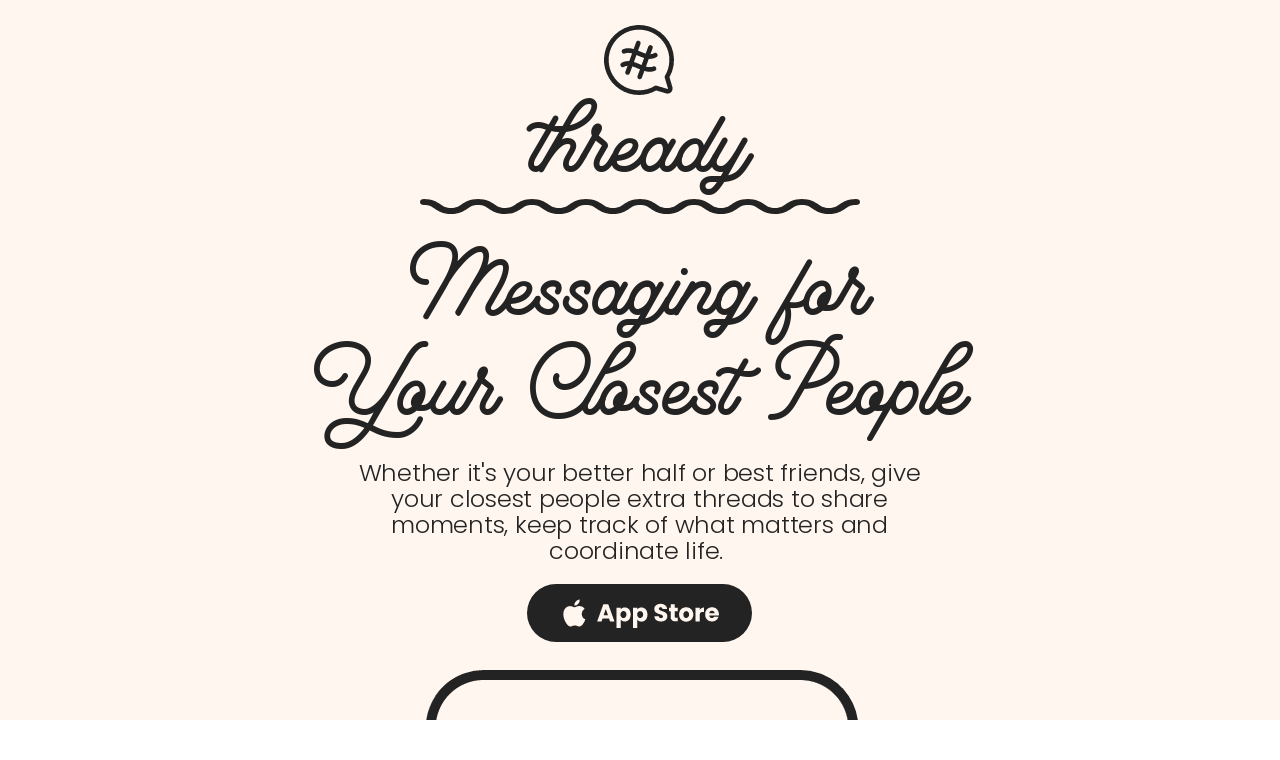

--- FILE ---
content_type: text/html; charset=UTF-8
request_url: https://www.getthready.com/?ref=producthunt
body_size: 130816
content:
<!DOCTYPE html>
<html lang="en">
<head>
  
  <!-- SEO Tags -->
  <title>thready | Messaging With Threads</title>
  <meta name="description" content="Add threads to chats and enjoy extra spaces to share, keep track and coordinate life."/>
  <link rel="canonical" href="https://www.getthready.com"/>
  <meta name="robots" content="index"/>
  <meta property="og:title" content="thready | Messaging With Threads"/>
  <meta property="og:description" content="Add threads to chats and enjoy extra spaces to share, keep track and coordinate life."/>
  <meta property="og:image" content="https://static.wixstatic.com/media/b6e3ae_3a30f8903d4c45d7a247a7cc08f7f5af~mv2.jpg/v1/fill/w_2500,h_1620,al_c/b6e3ae_3a30f8903d4c45d7a247a7cc08f7f5af~mv2.jpg"/>
  <meta property="og:image:width" content="2500"/>
  <meta property="og:image:height" content="1620"/>
  <meta property="og:url" content="https://www.getthready.com"/>
  <meta property="og:site_name" content="thready"/>
  <meta property="og:type" content="website"/>
  <script type="application/ld+json">{"@context":"https://schema.org/","@type":"WebSite","name":"thready","url":"https://www.getthready.com"}</script>
  <meta name="google-site-verification" content="atdYGcosQOE44dB0yCl1f-JU43Y_0Us7emsTDsLUvZQ"/>
  <meta name="twitter:card" content="summary_large_image"/>
  <meta name="twitter:title" content="thready | Messaging With Threads"/>
  <meta name="twitter:description" content="Add threads to chats and enjoy extra spaces to share, keep track and coordinate life."/>
  <meta name="twitter:image" content="https://static.wixstatic.com/media/b6e3ae_3a30f8903d4c45d7a247a7cc08f7f5af~mv2.jpg/v1/fill/w_2500,h_1620,al_c/b6e3ae_3a30f8903d4c45d7a247a7cc08f7f5af~mv2.jpg"/>

  
  <meta charset='utf-8'>
  <meta name="viewport" content="width=device-width, initial-scale=1" id="wixDesktopViewport" />
  <meta http-equiv="X-UA-Compatible" content="IE=edge">
  <meta name="generator" content="Wix.com Website Builder"/>

  <link rel="icon" sizes="192x192" href="https://static.wixstatic.com/media/b6e3ae_b111348f8867436692c0aa095ba41b90%7Emv2.png/v1/fill/w_192%2Ch_192%2Clg_1%2Cusm_0.66_1.00_0.01/b6e3ae_b111348f8867436692c0aa095ba41b90%7Emv2.png" type="image/png"/>
  <link rel="shortcut icon" href="https://static.wixstatic.com/media/b6e3ae_b111348f8867436692c0aa095ba41b90%7Emv2.png/v1/fill/w_192%2Ch_192%2Clg_1%2Cusm_0.66_1.00_0.01/b6e3ae_b111348f8867436692c0aa095ba41b90%7Emv2.png" type="image/png"/>
  <link rel="apple-touch-icon" href="https://static.wixstatic.com/media/b6e3ae_b111348f8867436692c0aa095ba41b90%7Emv2.png/v1/fill/w_180%2Ch_180%2Clg_1%2Cusm_0.66_1.00_0.01/b6e3ae_b111348f8867436692c0aa095ba41b90%7Emv2.png" type="image/png"/>

  <!-- Safari Pinned Tab Icon -->
  <!-- <link rel="mask-icon" href="https://static.wixstatic.com/media/b6e3ae_b111348f8867436692c0aa095ba41b90%7Emv2.png/v1/fill/w_192%2Ch_192%2Clg_1%2Cusm_0.66_1.00_0.01/b6e3ae_b111348f8867436692c0aa095ba41b90%7Emv2.png"> -->

  <!-- Original trials -->
  


  <!-- Segmenter Polyfill -->
  <script>
    if (!window.Intl || !window.Intl.Segmenter) {
      (function() {
        var script = document.createElement('script');
        script.src = 'https://static.parastorage.com/unpkg/@formatjs/intl-segmenter@11.7.10/polyfill.iife.js';
        document.head.appendChild(script);
      })();
    }
  </script>

  <!-- Legacy Polyfills -->
  <script nomodule="" src="https://static.parastorage.com/unpkg/core-js-bundle@3.2.1/minified.js"></script>
  <script nomodule="" src="https://static.parastorage.com/unpkg/focus-within-polyfill@5.0.9/dist/focus-within-polyfill.js"></script>

  <!-- Performance API Polyfills -->
  <script>
  (function () {
    var noop = function noop() {};
    if ("performance" in window === false) {
      window.performance = {};
    }
    window.performance.mark = performance.mark || noop;
    window.performance.measure = performance.measure || noop;
    if ("now" in window.performance === false) {
      var nowOffset = Date.now();
      if (performance.timing && performance.timing.navigationStart) {
        nowOffset = performance.timing.navigationStart;
      }
      window.performance.now = function now() {
        return Date.now() - nowOffset;
      };
    }
  })();
  </script>

  <!-- Globals Definitions -->
  <script>
    (function () {
      var now = Date.now()
      window.initialTimestamps = {
        initialTimestamp: now,
        initialRequestTimestamp: Math.round(performance.timeOrigin ? performance.timeOrigin : now - performance.now())
      }

      window.thunderboltTag = "QA_READY"
      window.thunderboltVersion = "1.16811.0"
    })();
  </script>

  <!-- Essential Viewer Model -->
  <script type="application/json" id="wix-essential-viewer-model">{"fleetConfig":{"fleetName":"thunderbolt-seo-renderer-gradual","type":"Rollout","code":1},"mode":{"qa":false,"enableTestApi":false,"debug":false,"ssrIndicator":false,"ssrOnly":false,"siteAssetsFallback":"enable","versionIndicator":false},"componentsLibrariesTopology":[{"artifactId":"editor-elements","namespace":"wixui","url":"https:\/\/static.parastorage.com\/services\/editor-elements\/1.14868.0"},{"artifactId":"editor-elements","namespace":"dsgnsys","url":"https:\/\/static.parastorage.com\/services\/editor-elements\/1.14868.0"}],"siteFeaturesConfigs":{"sessionManager":{"isRunningInDifferentSiteContext":false}},"language":{"userLanguage":"en"},"siteAssets":{"clientTopology":{"mediaRootUrl":"https:\/\/static.wixstatic.com","scriptsUrl":"static.parastorage.com","staticMediaUrl":"https:\/\/static.wixstatic.com\/media","moduleRepoUrl":"https:\/\/static.parastorage.com\/unpkg","fileRepoUrl":"https:\/\/static.parastorage.com\/services","viewerAppsUrl":"https:\/\/viewer-apps.parastorage.com","viewerAssetsUrl":"https:\/\/viewer-assets.parastorage.com","siteAssetsUrl":"https:\/\/siteassets.parastorage.com","pageJsonServerUrls":["https:\/\/pages.parastorage.com","https:\/\/staticorigin.wixstatic.com","https:\/\/www.getthready.com","https:\/\/fallback.wix.com\/wix-html-editor-pages-webapp\/page"],"pathOfTBModulesInFileRepoForFallback":"wix-thunderbolt\/dist\/"}},"siteFeatures":["accessibility","appMonitoring","assetsLoader","businessLogger","captcha","clickHandlerRegistrar","codeEmbed","commonConfig","componentsLoader","componentsRegistry","consentPolicy","cyclicTabbing","domSelectors","environmentWixCodeSdk","environment","locationWixCodeSdk","mpaNavigation","navigationManager","navigationPhases","ooi","pages","panorama","passwordProtectedPage","protectedPages","renderer","reporter","router","scrollRestoration","seoWixCodeSdk","seo","sessionManager","siteMembersWixCodeSdk","siteMembers","siteScrollBlocker","siteWixCodeSdk","speculationRules","ssrCache","stores","structureApi","thunderboltInitializer","tpaCommons","translations","usedPlatformApis","warmupData","windowMessageRegistrar","windowWixCodeSdk","wixEmbedsApi","componentsReact","platform"],"site":{"externalBaseUrl":"https:\/\/www.getthready.com","isSEO":true},"media":{"staticMediaUrl":"https:\/\/static.wixstatic.com\/media","mediaRootUrl":"https:\/\/static.wixstatic.com\/","staticVideoUrl":"https:\/\/video.wixstatic.com\/"},"requestUrl":"https:\/\/www.getthready.com\/","rollout":{"siteAssetsVersionsRollout":false,"isDACRollout":0,"isTBRollout":true},"commonConfig":{"brand":"wix","host":"VIEWER","bsi":"","consentPolicy":{},"consentPolicyHeader":{},"siteRevision":"4","branchId":"8b7f37b7-2f77-49f3-8584-58bfba606a74","renderingFlow":"NONE","language":"en","locale":"en-us"},"interactionSampleRatio":0.01,"dynamicModelUrl":"https:\/\/www.getthready.com\/_api\/v2\/dynamicmodel","accessTokensUrl":"https:\/\/www.getthready.com\/_api\/v1\/access-tokens","isExcludedFromSecurityExperiments":false,"experiments":{"specs.thunderbolt.hardenFetchAndXHR":true,"specs.thunderbolt.securityExperiments":true}}</script>
  <script>window.viewerModel = JSON.parse(document.getElementById('wix-essential-viewer-model').textContent)</script>

  <script>
    window.commonConfig = viewerModel.commonConfig
  </script>

  
  <!-- BEGIN handleAccessTokens bundle -->

  <script data-url="https://static.parastorage.com/services/wix-thunderbolt/dist/handleAccessTokens.inline.4f2f9a53.bundle.min.js">(()=>{"use strict";function e(e){let{context:o,property:r,value:n,enumerable:i=!0}=e,c=e.get,l=e.set;if(!r||void 0===n&&!c&&!l)return new Error("property and value are required");let a=o||globalThis,s=a?.[r],u={};if(void 0!==n)u.value=n;else{if(c){let e=t(c);e&&(u.get=e)}if(l){let e=t(l);e&&(u.set=e)}}let p={...u,enumerable:i||!1,configurable:!1};void 0!==n&&(p.writable=!1);try{Object.defineProperty(a,r,p)}catch(e){return e instanceof TypeError?s:e}return s}function t(e,t){return"function"==typeof e?e:!0===e?.async&&"function"==typeof e.func?t?async function(t){return e.func(t)}:async function(){return e.func()}:"function"==typeof e?.func?e.func:void 0}try{e({property:"strictDefine",value:e})}catch{}try{e({property:"defineStrictObject",value:r})}catch{}try{e({property:"defineStrictMethod",value:n})}catch{}var o=["toString","toLocaleString","valueOf","constructor","prototype"];function r(t){let{context:n,property:c,propertiesToExclude:l=[],skipPrototype:a=!1,hardenPrototypePropertiesToExclude:s=[]}=t;if(!c)return new Error("property is required");let u=(n||globalThis)[c],p={},f=i(n,c);u&&("object"==typeof u||"function"==typeof u)&&Reflect.ownKeys(u).forEach(t=>{if(!l.includes(t)&&!o.includes(t)){let o=i(u,t);if(o&&(o.writable||o.configurable)){let{value:r,get:n,set:i,enumerable:c=!1}=o,l={};void 0!==r?l.value=r:n?l.get=n:i&&(l.set=i);try{let o=e({context:u,property:t,...l,enumerable:c});p[t]=o}catch(e){if(!(e instanceof TypeError))throw e;try{p[t]=o.value||o.get||o.set}catch{}}}}});let d={originalObject:u,originalProperties:p};if(!a&&void 0!==u?.prototype){let e=r({context:u,property:"prototype",propertiesToExclude:s,skipPrototype:!0});e instanceof Error||(d.originalPrototype=e?.originalObject,d.originalPrototypeProperties=e?.originalProperties)}return e({context:n,property:c,value:u,enumerable:f?.enumerable}),d}function n(t,o){let r=(o||globalThis)[t],n=i(o||globalThis,t);return r&&n&&(n.writable||n.configurable)?(Object.freeze(r),e({context:globalThis,property:t,value:r})):r}function i(e,t){if(e&&t)try{return Reflect.getOwnPropertyDescriptor(e,t)}catch{return}}function c(e){if("string"!=typeof e)return e;try{return decodeURIComponent(e).toLowerCase().trim()}catch{return e.toLowerCase().trim()}}function l(e,t){let o="";if("string"==typeof e)o=e.split("=")[0]?.trim()||"";else{if(!e||"string"!=typeof e.name)return!1;o=e.name}return t.has(c(o)||"")}function a(e,t){let o;return o="string"==typeof e?e.split(";").map(e=>e.trim()).filter(e=>e.length>0):e||[],o.filter(e=>!l(e,t))}var s=null;function u(){return null===s&&(s=typeof Document>"u"?void 0:Object.getOwnPropertyDescriptor(Document.prototype,"cookie")),s}function p(t,o){if(!globalThis?.cookieStore)return;let r=globalThis.cookieStore.get.bind(globalThis.cookieStore),n=globalThis.cookieStore.getAll.bind(globalThis.cookieStore),i=globalThis.cookieStore.set.bind(globalThis.cookieStore),c=globalThis.cookieStore.delete.bind(globalThis.cookieStore);return e({context:globalThis.CookieStore.prototype,property:"get",value:async function(e){return l(("string"==typeof e?e:e.name)||"",t)?null:r.call(this,e)},enumerable:!0}),e({context:globalThis.CookieStore.prototype,property:"getAll",value:async function(){return a(await n.apply(this,Array.from(arguments)),t)},enumerable:!0}),e({context:globalThis.CookieStore.prototype,property:"set",value:async function(){let e=Array.from(arguments);if(!l(1===e.length?e[0].name:e[0],t))return i.apply(this,e);o&&console.warn(o)},enumerable:!0}),e({context:globalThis.CookieStore.prototype,property:"delete",value:async function(){let e=Array.from(arguments);if(!l(1===e.length?e[0].name:e[0],t))return c.apply(this,e)},enumerable:!0}),e({context:globalThis.cookieStore,property:"prototype",value:globalThis.CookieStore.prototype,enumerable:!1}),e({context:globalThis,property:"cookieStore",value:globalThis.cookieStore,enumerable:!0}),{get:r,getAll:n,set:i,delete:c}}var f=["TextEncoder","TextDecoder","XMLHttpRequestEventTarget","EventTarget","URL","JSON","Reflect","Object","Array","Map","Set","WeakMap","WeakSet","Promise","Symbol","Error"],d=["addEventListener","removeEventListener","dispatchEvent","encodeURI","encodeURIComponent","decodeURI","decodeURIComponent"];const y=(e,t)=>{try{const o=t?t.get.call(document):document.cookie;return o.split(";").map(e=>e.trim()).filter(t=>t?.startsWith(e))[0]?.split("=")[1]}catch(e){return""}},g=(e="",t="",o="/")=>`${e}=; ${t?`domain=${t};`:""} max-age=0; path=${o}; expires=Thu, 01 Jan 1970 00:00:01 GMT`;function m(){(function(){if("undefined"!=typeof window){const e=performance.getEntriesByType("navigation")[0];return"back_forward"===(e?.type||"")}return!1})()&&function(){const{counter:e}=function(){const e=b("getItem");if(e){const[t,o]=e.split("-"),r=o?parseInt(o,10):0;if(r>=3){const e=t?Number(t):0;if(Date.now()-e>6e4)return{counter:0}}return{counter:r}}return{counter:0}}();e<3?(!function(e=1){b("setItem",`${Date.now()}-${e}`)}(e+1),window.location.reload()):console.error("ATS: Max reload attempts reached")}()}function b(e,t){try{return sessionStorage[e]("reload",t||"")}catch(e){console.error("ATS: Error calling sessionStorage:",e)}}const h="client-session-bind",v="sec-fetch-unsupported",{experiments:w}=window.viewerModel,T=[h,"client-binding",v,"svSession","smSession","server-session-bind","wixSession2","wixSession3"].map(e=>e.toLowerCase()),{cookie:S}=function(t,o){let r=new Set(t);return e({context:document,property:"cookie",set:{func:e=>function(e,t,o,r){let n=u(),i=c(t.split(";")[0]||"")||"";[...o].every(e=>!i.startsWith(e.toLowerCase()))&&n?.set?n.set.call(e,t):r&&console.warn(r)}(document,e,r,o)},get:{func:()=>function(e,t){let o=u();if(!o?.get)throw new Error("Cookie descriptor or getter not available");return a(o.get.call(e),t).join("; ")}(document,r)},enumerable:!0}),{cookieStore:p(r,o),cookie:u()}}(T),k="tbReady",x="security_overrideGlobals",{experiments:E,siteFeaturesConfigs:C,accessTokensUrl:P}=window.viewerModel,R=P,M={},O=(()=>{const e=y(h,S);if(w["specs.thunderbolt.browserCacheReload"]){y(v,S)||e?b("removeItem"):m()}return(()=>{const e=g(h),t=g(h,location.hostname);S.set.call(document,e),S.set.call(document,t)})(),e})();O&&(M["client-binding"]=O);const D=fetch;addEventListener(k,function e(t){const{logger:o}=t.detail;try{window.tb.init({fetch:D,fetchHeaders:M})}catch(e){const t=new Error("TB003");o.meter(`${x}_${t.message}`,{paramsOverrides:{errorType:x,eventString:t.message}}),window?.viewerModel?.mode.debug&&console.error(e)}finally{removeEventListener(k,e)}}),E["specs.thunderbolt.hardenFetchAndXHR"]||(window.fetchDynamicModel=()=>C.sessionManager.isRunningInDifferentSiteContext?Promise.resolve({}):fetch(R,{credentials:"same-origin",headers:M}).then(function(e){if(!e.ok)throw new Error(`[${e.status}]${e.statusText}`);return e.json()}),window.dynamicModelPromise=window.fetchDynamicModel())})();
//# sourceMappingURL=https://static.parastorage.com/services/wix-thunderbolt/dist/handleAccessTokens.inline.4f2f9a53.bundle.min.js.map</script>

<!-- END handleAccessTokens bundle -->

<!-- BEGIN overrideGlobals bundle -->

<script data-url="https://static.parastorage.com/services/wix-thunderbolt/dist/overrideGlobals.inline.ec13bfcf.bundle.min.js">(()=>{"use strict";function e(e){let{context:r,property:o,value:n,enumerable:i=!0}=e,c=e.get,a=e.set;if(!o||void 0===n&&!c&&!a)return new Error("property and value are required");let l=r||globalThis,u=l?.[o],s={};if(void 0!==n)s.value=n;else{if(c){let e=t(c);e&&(s.get=e)}if(a){let e=t(a);e&&(s.set=e)}}let p={...s,enumerable:i||!1,configurable:!1};void 0!==n&&(p.writable=!1);try{Object.defineProperty(l,o,p)}catch(e){return e instanceof TypeError?u:e}return u}function t(e,t){return"function"==typeof e?e:!0===e?.async&&"function"==typeof e.func?t?async function(t){return e.func(t)}:async function(){return e.func()}:"function"==typeof e?.func?e.func:void 0}try{e({property:"strictDefine",value:e})}catch{}try{e({property:"defineStrictObject",value:o})}catch{}try{e({property:"defineStrictMethod",value:n})}catch{}var r=["toString","toLocaleString","valueOf","constructor","prototype"];function o(t){let{context:n,property:c,propertiesToExclude:a=[],skipPrototype:l=!1,hardenPrototypePropertiesToExclude:u=[]}=t;if(!c)return new Error("property is required");let s=(n||globalThis)[c],p={},f=i(n,c);s&&("object"==typeof s||"function"==typeof s)&&Reflect.ownKeys(s).forEach(t=>{if(!a.includes(t)&&!r.includes(t)){let r=i(s,t);if(r&&(r.writable||r.configurable)){let{value:o,get:n,set:i,enumerable:c=!1}=r,a={};void 0!==o?a.value=o:n?a.get=n:i&&(a.set=i);try{let r=e({context:s,property:t,...a,enumerable:c});p[t]=r}catch(e){if(!(e instanceof TypeError))throw e;try{p[t]=r.value||r.get||r.set}catch{}}}}});let d={originalObject:s,originalProperties:p};if(!l&&void 0!==s?.prototype){let e=o({context:s,property:"prototype",propertiesToExclude:u,skipPrototype:!0});e instanceof Error||(d.originalPrototype=e?.originalObject,d.originalPrototypeProperties=e?.originalProperties)}return e({context:n,property:c,value:s,enumerable:f?.enumerable}),d}function n(t,r){let o=(r||globalThis)[t],n=i(r||globalThis,t);return o&&n&&(n.writable||n.configurable)?(Object.freeze(o),e({context:globalThis,property:t,value:o})):o}function i(e,t){if(e&&t)try{return Reflect.getOwnPropertyDescriptor(e,t)}catch{return}}function c(e){if("string"!=typeof e)return e;try{return decodeURIComponent(e).toLowerCase().trim()}catch{return e.toLowerCase().trim()}}function a(e,t){return e instanceof Headers?e.forEach((r,o)=>{l(o,t)||e.delete(o)}):Object.keys(e).forEach(r=>{l(r,t)||delete e[r]}),e}function l(e,t){return!t.has(c(e)||"")}function u(e,t){let r=!0,o=function(e){let t,r;if(globalThis.Request&&e instanceof Request)t=e.url;else{if("function"!=typeof e?.toString)throw new Error("Unsupported type for url");t=e.toString()}try{return new URL(t).pathname}catch{return r=t.replace(/#.+/gi,"").split("?").shift(),r.startsWith("/")?r:`/${r}`}}(e),n=c(o);return n&&t.some(e=>n.includes(e))&&(r=!1),r}function s(t,r,o){let n=fetch,i=XMLHttpRequest,c=new Set(r);function s(){let e=new i,r=e.open,n=e.setRequestHeader;return e.open=function(){let n=Array.from(arguments),i=n[1];if(n.length<2||u(i,t))return r.apply(e,n);throw new Error(o||`Request not allowed for path ${i}`)},e.setRequestHeader=function(t,r){l(decodeURIComponent(t),c)&&n.call(e,t,r)},e}return e({property:"fetch",value:function(){let e=function(e,t){return globalThis.Request&&e[0]instanceof Request&&e[0]?.headers?a(e[0].headers,t):e[1]?.headers&&a(e[1].headers,t),e}(arguments,c);return u(arguments[0],t)?n.apply(globalThis,Array.from(e)):new Promise((e,t)=>{t(new Error(o||`Request not allowed for path ${arguments[0]}`))})},enumerable:!0}),e({property:"XMLHttpRequest",value:s,enumerable:!0}),Object.keys(i).forEach(e=>{s[e]=i[e]}),{fetch:n,XMLHttpRequest:i}}var p=["TextEncoder","TextDecoder","XMLHttpRequestEventTarget","EventTarget","URL","JSON","Reflect","Object","Array","Map","Set","WeakMap","WeakSet","Promise","Symbol","Error"],f=["addEventListener","removeEventListener","dispatchEvent","encodeURI","encodeURIComponent","decodeURI","decodeURIComponent"];const d=function(){let t=globalThis.open,r=document.open;function o(e,r,o){let n="string"!=typeof e,i=t.call(window,e,r,o);return n||e&&function(e){return e.startsWith("//")&&/(?:[a-z0-9](?:[a-z0-9-]{0,61}[a-z0-9])?\.)+[a-z0-9][a-z0-9-]{0,61}[a-z0-9]/g.test(`${location.protocol}:${e}`)&&(e=`${location.protocol}${e}`),!e.startsWith("http")||new URL(e).hostname===location.hostname}(e)?{}:i}return e({property:"open",value:o,context:globalThis,enumerable:!0}),e({property:"open",value:function(e,t,n){return e?o(e,t,n):r.call(document,e||"",t||"",n||"")},context:document,enumerable:!0}),{open:t,documentOpen:r}},y=function(){let t=document.createElement,r=Element.prototype.setAttribute,o=Element.prototype.setAttributeNS;return e({property:"createElement",context:document,value:function(n,i){let a=t.call(document,n,i);if("iframe"===c(n)){e({property:"srcdoc",context:a,get:()=>"",set:()=>{console.warn("`srcdoc` is not allowed in iframe elements.")}});let t=function(e,t){"srcdoc"!==e.toLowerCase()?r.call(a,e,t):console.warn("`srcdoc` attribute is not allowed to be set.")},n=function(e,t,r){"srcdoc"!==t.toLowerCase()?o.call(a,e,t,r):console.warn("`srcdoc` attribute is not allowed to be set.")};a.setAttribute=t,a.setAttributeNS=n}return a},enumerable:!0}),{createElement:t,setAttribute:r,setAttributeNS:o}},m=["client-binding"],b=["/_api/v1/access-tokens","/_api/v2/dynamicmodel","/_api/one-app-session-web/v3/businesses"],h=function(){let t=setTimeout,r=setInterval;return o("setTimeout",0,globalThis),o("setInterval",0,globalThis),{setTimeout:t,setInterval:r};function o(t,r,o){let n=o||globalThis,i=n[t];if(!i||"function"!=typeof i)throw new Error(`Function ${t} not found or is not a function`);e({property:t,value:function(){let e=Array.from(arguments);if("string"!=typeof e[r])return i.apply(n,e);console.warn(`Calling ${t} with a String Argument at index ${r} is not allowed`)},context:o,enumerable:!0})}},v=function(){if(navigator&&"serviceWorker"in navigator){let t=navigator.serviceWorker.register;return e({context:navigator.serviceWorker,property:"register",value:function(){console.log("Service worker registration is not allowed")},enumerable:!0}),{register:t}}return{}};performance.mark("overrideGlobals started");const{isExcludedFromSecurityExperiments:g,experiments:w}=window.viewerModel,E=!g&&w["specs.thunderbolt.securityExperiments"];try{d(),E&&y(),w["specs.thunderbolt.hardenFetchAndXHR"]&&E&&s(b,m),v(),(e=>{let t=[],r=[];r=r.concat(["TextEncoder","TextDecoder"]),e&&(r=r.concat(["XMLHttpRequestEventTarget","EventTarget"])),r=r.concat(["URL","JSON"]),e&&(t=t.concat(["addEventListener","removeEventListener"])),t=t.concat(["encodeURI","encodeURIComponent","decodeURI","decodeURIComponent"]),r=r.concat(["String","Number"]),e&&r.push("Object"),r=r.concat(["Reflect"]),t.forEach(e=>{n(e),["addEventListener","removeEventListener"].includes(e)&&n(e,document)}),r.forEach(e=>{o({property:e})})})(E),E&&h()}catch(e){window?.viewerModel?.mode.debug&&console.error(e);const t=new Error("TB006");window.fedops?.reportError(t,"security_overrideGlobals"),window.Sentry?window.Sentry.captureException(t):globalThis.defineStrictProperty("sentryBuffer",[t],window,!1)}performance.mark("overrideGlobals ended")})();
//# sourceMappingURL=https://static.parastorage.com/services/wix-thunderbolt/dist/overrideGlobals.inline.ec13bfcf.bundle.min.js.map</script>

<!-- END overrideGlobals bundle -->


  
  <script>
    window.commonConfig = viewerModel.commonConfig

	
  </script>

  <!-- Initial CSS -->
  <style data-url="https://static.parastorage.com/services/wix-thunderbolt/dist/main.347af09f.min.css">@keyframes slide-horizontal-new{0%{transform:translateX(100%)}}@keyframes slide-horizontal-old{80%{opacity:1}to{opacity:0;transform:translateX(-100%)}}@keyframes slide-vertical-new{0%{transform:translateY(-100%)}}@keyframes slide-vertical-old{80%{opacity:1}to{opacity:0;transform:translateY(100%)}}@keyframes out-in-new{0%{opacity:0}}@keyframes out-in-old{to{opacity:0}}:root:active-view-transition{view-transition-name:none}::view-transition{pointer-events:none}:root:active-view-transition::view-transition-new(page-group),:root:active-view-transition::view-transition-old(page-group){animation-duration:.6s;cursor:wait;pointer-events:all}:root:active-view-transition-type(SlideHorizontal)::view-transition-old(page-group){animation:slide-horizontal-old .6s cubic-bezier(.83,0,.17,1) forwards;mix-blend-mode:normal}:root:active-view-transition-type(SlideHorizontal)::view-transition-new(page-group){animation:slide-horizontal-new .6s cubic-bezier(.83,0,.17,1) backwards;mix-blend-mode:normal}:root:active-view-transition-type(SlideVertical)::view-transition-old(page-group){animation:slide-vertical-old .6s cubic-bezier(.83,0,.17,1) forwards;mix-blend-mode:normal}:root:active-view-transition-type(SlideVertical)::view-transition-new(page-group){animation:slide-vertical-new .6s cubic-bezier(.83,0,.17,1) backwards;mix-blend-mode:normal}:root:active-view-transition-type(OutIn)::view-transition-old(page-group){animation:out-in-old .35s cubic-bezier(.22,1,.36,1) forwards}:root:active-view-transition-type(OutIn)::view-transition-new(page-group){animation:out-in-new .35s cubic-bezier(.64,0,.78,0) .35s backwards}@media(prefers-reduced-motion:reduce){::view-transition-group(*),::view-transition-new(*),::view-transition-old(*){animation:none!important}}body,html{background:transparent;border:0;margin:0;outline:0;padding:0;vertical-align:baseline}body{--scrollbar-width:0px;font-family:Arial,Helvetica,sans-serif;font-size:10px}body,html{height:100%}body{overflow-x:auto;overflow-y:scroll}body:not(.responsive) #site-root{min-width:var(--site-width);width:100%}body:not([data-js-loaded]) [data-hide-prejs]{visibility:hidden}interact-element{display:contents}#SITE_CONTAINER{position:relative}:root{--one-unit:1vw;--section-max-width:9999px;--spx-stopper-max:9999px;--spx-stopper-min:0px;--browser-zoom:1}@supports(-webkit-appearance:none) and (stroke-color:transparent){:root{--safari-sticky-fix:opacity;--experimental-safari-sticky-fix:translateZ(0)}}@supports(container-type:inline-size){:root{--one-unit:1cqw}}[id^=oldHoverBox-]{mix-blend-mode:plus-lighter;transition:opacity .5s ease,visibility .5s ease}[data-mesh-id$=inlineContent-gridContainer]:has(>[id^=oldHoverBox-]){isolation:isolate}</style>
<style data-url="https://static.parastorage.com/services/wix-thunderbolt/dist/main.renderer.25146d00.min.css">a,abbr,acronym,address,applet,b,big,blockquote,button,caption,center,cite,code,dd,del,dfn,div,dl,dt,em,fieldset,font,footer,form,h1,h2,h3,h4,h5,h6,header,i,iframe,img,ins,kbd,label,legend,li,nav,object,ol,p,pre,q,s,samp,section,small,span,strike,strong,sub,sup,table,tbody,td,tfoot,th,thead,title,tr,tt,u,ul,var{background:transparent;border:0;margin:0;outline:0;padding:0;vertical-align:baseline}input,select,textarea{box-sizing:border-box;font-family:Helvetica,Arial,sans-serif}ol,ul{list-style:none}blockquote,q{quotes:none}ins{text-decoration:none}del{text-decoration:line-through}table{border-collapse:collapse;border-spacing:0}a{cursor:pointer;text-decoration:none}.testStyles{overflow-y:hidden}.reset-button{-webkit-appearance:none;background:none;border:0;color:inherit;font:inherit;line-height:normal;outline:0;overflow:visible;padding:0;-webkit-user-select:none;-moz-user-select:none;-ms-user-select:none}:focus{outline:none}body.device-mobile-optimized:not(.disable-site-overflow){overflow-x:hidden;overflow-y:scroll}body.device-mobile-optimized:not(.responsive) #SITE_CONTAINER{margin-left:auto;margin-right:auto;overflow-x:visible;position:relative;width:320px}body.device-mobile-optimized:not(.responsive):not(.blockSiteScrolling) #SITE_CONTAINER{margin-top:0}body.device-mobile-optimized>*{max-width:100%!important}body.device-mobile-optimized #site-root{overflow-x:hidden;overflow-y:hidden}@supports(overflow:clip){body.device-mobile-optimized #site-root{overflow-x:clip;overflow-y:clip}}body.device-mobile-non-optimized #SITE_CONTAINER #site-root{overflow-x:clip;overflow-y:clip}body.device-mobile-non-optimized.fullScreenMode{background-color:#5f6360}body.device-mobile-non-optimized.fullScreenMode #MOBILE_ACTIONS_MENU,body.device-mobile-non-optimized.fullScreenMode #SITE_BACKGROUND,body.device-mobile-non-optimized.fullScreenMode #site-root,body.fullScreenMode #WIX_ADS{visibility:hidden}body.fullScreenMode{overflow-x:hidden!important;overflow-y:hidden!important}body.fullScreenMode.device-mobile-optimized #TINY_MENU{opacity:0;pointer-events:none}body.fullScreenMode-scrollable.device-mobile-optimized{overflow-x:hidden!important;overflow-y:auto!important}body.fullScreenMode-scrollable.device-mobile-optimized #masterPage,body.fullScreenMode-scrollable.device-mobile-optimized #site-root{overflow-x:hidden!important;overflow-y:hidden!important}body.fullScreenMode-scrollable.device-mobile-optimized #SITE_BACKGROUND,body.fullScreenMode-scrollable.device-mobile-optimized #masterPage{height:auto!important}body.fullScreenMode-scrollable.device-mobile-optimized #masterPage.mesh-layout{height:0!important}body.blockSiteScrolling,body.siteScrollingBlocked{position:fixed;width:100%}body.siteScrollingBlockedIOSFix{overflow:hidden!important}body.blockSiteScrolling #SITE_CONTAINER{margin-top:calc(var(--blocked-site-scroll-margin-top)*-1)}#site-root{margin:0 auto;min-height:100%;position:relative;top:var(--wix-ads-height)}#site-root img:not([src]){visibility:hidden}#site-root svg img:not([src]){visibility:visible}.auto-generated-link{color:inherit}#SCROLL_TO_BOTTOM,#SCROLL_TO_TOP{height:0}.has-click-trigger{cursor:pointer}.fullScreenOverlay{bottom:0;display:flex;justify-content:center;left:0;overflow-y:hidden;position:fixed;right:0;top:-60px;z-index:1005}.fullScreenOverlay>.fullScreenOverlayContent{bottom:0;left:0;margin:0 auto;overflow:hidden;position:absolute;right:0;top:60px;transform:translateZ(0)}[data-mesh-id$=centeredContent],[data-mesh-id$=form],[data-mesh-id$=inlineContent]{pointer-events:none;position:relative}[data-mesh-id$=-gridWrapper],[data-mesh-id$=-rotated-wrapper]{pointer-events:none}[data-mesh-id$=-gridContainer]>*,[data-mesh-id$=-rotated-wrapper]>*,[data-mesh-id$=inlineContent]>:not([data-mesh-id$=-gridContainer]){pointer-events:auto}.device-mobile-optimized #masterPage.mesh-layout #SOSP_CONTAINER_CUSTOM_ID{grid-area:2/1/3/2;-ms-grid-row:2;position:relative}#masterPage.mesh-layout{-ms-grid-rows:max-content max-content min-content max-content;-ms-grid-columns:100%;align-items:start;display:-ms-grid;display:grid;grid-template-columns:100%;grid-template-rows:max-content max-content min-content max-content;justify-content:stretch}#masterPage.mesh-layout #PAGES_CONTAINER,#masterPage.mesh-layout #SITE_FOOTER-placeholder,#masterPage.mesh-layout #SITE_FOOTER_WRAPPER,#masterPage.mesh-layout #SITE_HEADER-placeholder,#masterPage.mesh-layout #SITE_HEADER_WRAPPER,#masterPage.mesh-layout #SOSP_CONTAINER_CUSTOM_ID[data-state~=mobileView],#masterPage.mesh-layout #soapAfterPagesContainer,#masterPage.mesh-layout #soapBeforePagesContainer{-ms-grid-row-align:start;-ms-grid-column-align:start;-ms-grid-column:1}#masterPage.mesh-layout #SITE_HEADER-placeholder,#masterPage.mesh-layout #SITE_HEADER_WRAPPER{grid-area:1/1/2/2;-ms-grid-row:1}#masterPage.mesh-layout #PAGES_CONTAINER,#masterPage.mesh-layout #soapAfterPagesContainer,#masterPage.mesh-layout #soapBeforePagesContainer{grid-area:3/1/4/2;-ms-grid-row:3}#masterPage.mesh-layout #soapAfterPagesContainer,#masterPage.mesh-layout #soapBeforePagesContainer{width:100%}#masterPage.mesh-layout #PAGES_CONTAINER{align-self:stretch}#masterPage.mesh-layout main#PAGES_CONTAINER{display:block}#masterPage.mesh-layout #SITE_FOOTER-placeholder,#masterPage.mesh-layout #SITE_FOOTER_WRAPPER{grid-area:4/1/5/2;-ms-grid-row:4}#masterPage.mesh-layout #SITE_PAGES,#masterPage.mesh-layout [data-mesh-id=PAGES_CONTAINERcenteredContent],#masterPage.mesh-layout [data-mesh-id=PAGES_CONTAINERinlineContent]{height:100%}#masterPage.mesh-layout.desktop>*{width:100%}#masterPage.mesh-layout #PAGES_CONTAINER,#masterPage.mesh-layout #SITE_FOOTER,#masterPage.mesh-layout #SITE_FOOTER_WRAPPER,#masterPage.mesh-layout #SITE_HEADER,#masterPage.mesh-layout #SITE_HEADER_WRAPPER,#masterPage.mesh-layout #SITE_PAGES,#masterPage.mesh-layout #masterPageinlineContent{position:relative}#masterPage.mesh-layout #SITE_HEADER{grid-area:1/1/2/2}#masterPage.mesh-layout #SITE_FOOTER{grid-area:4/1/5/2}#masterPage.mesh-layout.overflow-x-clip #SITE_FOOTER,#masterPage.mesh-layout.overflow-x-clip #SITE_HEADER{overflow-x:clip}[data-z-counter]{z-index:0}[data-z-counter="0"]{z-index:auto}.wixSiteProperties{-webkit-font-smoothing:antialiased;-moz-osx-font-smoothing:grayscale}:root{--wst-button-color-fill-primary:rgb(var(--color_48));--wst-button-color-border-primary:rgb(var(--color_49));--wst-button-color-text-primary:rgb(var(--color_50));--wst-button-color-fill-primary-hover:rgb(var(--color_51));--wst-button-color-border-primary-hover:rgb(var(--color_52));--wst-button-color-text-primary-hover:rgb(var(--color_53));--wst-button-color-fill-primary-disabled:rgb(var(--color_54));--wst-button-color-border-primary-disabled:rgb(var(--color_55));--wst-button-color-text-primary-disabled:rgb(var(--color_56));--wst-button-color-fill-secondary:rgb(var(--color_57));--wst-button-color-border-secondary:rgb(var(--color_58));--wst-button-color-text-secondary:rgb(var(--color_59));--wst-button-color-fill-secondary-hover:rgb(var(--color_60));--wst-button-color-border-secondary-hover:rgb(var(--color_61));--wst-button-color-text-secondary-hover:rgb(var(--color_62));--wst-button-color-fill-secondary-disabled:rgb(var(--color_63));--wst-button-color-border-secondary-disabled:rgb(var(--color_64));--wst-button-color-text-secondary-disabled:rgb(var(--color_65));--wst-color-fill-base-1:rgb(var(--color_36));--wst-color-fill-base-2:rgb(var(--color_37));--wst-color-fill-base-shade-1:rgb(var(--color_38));--wst-color-fill-base-shade-2:rgb(var(--color_39));--wst-color-fill-base-shade-3:rgb(var(--color_40));--wst-color-fill-accent-1:rgb(var(--color_41));--wst-color-fill-accent-2:rgb(var(--color_42));--wst-color-fill-accent-3:rgb(var(--color_43));--wst-color-fill-accent-4:rgb(var(--color_44));--wst-color-fill-background-primary:rgb(var(--color_11));--wst-color-fill-background-secondary:rgb(var(--color_12));--wst-color-text-primary:rgb(var(--color_15));--wst-color-text-secondary:rgb(var(--color_14));--wst-color-action:rgb(var(--color_18));--wst-color-disabled:rgb(var(--color_39));--wst-color-title:rgb(var(--color_45));--wst-color-subtitle:rgb(var(--color_46));--wst-color-line:rgb(var(--color_47));--wst-font-style-h2:var(--font_2);--wst-font-style-h3:var(--font_3);--wst-font-style-h4:var(--font_4);--wst-font-style-h5:var(--font_5);--wst-font-style-h6:var(--font_6);--wst-font-style-body-large:var(--font_7);--wst-font-style-body-medium:var(--font_8);--wst-font-style-body-small:var(--font_9);--wst-font-style-body-x-small:var(--font_10);--wst-color-custom-1:rgb(var(--color_13));--wst-color-custom-2:rgb(var(--color_16));--wst-color-custom-3:rgb(var(--color_17));--wst-color-custom-4:rgb(var(--color_19));--wst-color-custom-5:rgb(var(--color_20));--wst-color-custom-6:rgb(var(--color_21));--wst-color-custom-7:rgb(var(--color_22));--wst-color-custom-8:rgb(var(--color_23));--wst-color-custom-9:rgb(var(--color_24));--wst-color-custom-10:rgb(var(--color_25));--wst-color-custom-11:rgb(var(--color_26));--wst-color-custom-12:rgb(var(--color_27));--wst-color-custom-13:rgb(var(--color_28));--wst-color-custom-14:rgb(var(--color_29));--wst-color-custom-15:rgb(var(--color_30));--wst-color-custom-16:rgb(var(--color_31));--wst-color-custom-17:rgb(var(--color_32));--wst-color-custom-18:rgb(var(--color_33));--wst-color-custom-19:rgb(var(--color_34));--wst-color-custom-20:rgb(var(--color_35))}.wix-presets-wrapper{display:contents}</style>

  <meta name="format-detection" content="telephone=no">
  <meta name="skype_toolbar" content="skype_toolbar_parser_compatible">
  
  

  

  
      <!--pageHtmlEmbeds.head start-->
      <script type="wix/htmlEmbeds" id="pageHtmlEmbeds.head start"></script>
    
      <link rel="stylesheet" href="https://use.typekit.net/lwt7fxl.css">
    
      <script type="wix/htmlEmbeds" id="pageHtmlEmbeds.head end"></script>
      <!--pageHtmlEmbeds.head end-->
  

  <!-- head performance data start -->
  
  <!-- head performance data end -->
  

    


    
<style data-href="https://static.parastorage.com/services/editor-elements-library/dist/thunderbolt/rb_wixui.thunderbolt_bootstrap.a1b00b19.min.css">.cwL6XW{cursor:pointer}.sNF2R0{opacity:0}.hLoBV3{transition:opacity var(--transition-duration) cubic-bezier(.37,0,.63,1)}.Rdf41z,.hLoBV3{opacity:1}.ftlZWo{transition:opacity var(--transition-duration) cubic-bezier(.37,0,.63,1)}.ATGlOr,.ftlZWo{opacity:0}.KQSXD0{transition:opacity var(--transition-duration) cubic-bezier(.64,0,.78,0)}.KQSXD0,.pagQKE{opacity:1}._6zG5H{opacity:0;transition:opacity var(--transition-duration) cubic-bezier(.22,1,.36,1)}.BB49uC{transform:translateX(100%)}.j9xE1V{transition:transform var(--transition-duration) cubic-bezier(.87,0,.13,1)}.ICs7Rs,.j9xE1V{transform:translateX(0)}.DxijZJ{transition:transform var(--transition-duration) cubic-bezier(.87,0,.13,1)}.B5kjYq,.DxijZJ{transform:translateX(-100%)}.cJijIV{transition:transform var(--transition-duration) cubic-bezier(.87,0,.13,1)}.cJijIV,.hOxaWM{transform:translateX(0)}.T9p3fN{transform:translateX(100%);transition:transform var(--transition-duration) cubic-bezier(.87,0,.13,1)}.qDxYJm{transform:translateY(100%)}.aA9V0P{transition:transform var(--transition-duration) cubic-bezier(.87,0,.13,1)}.YPXPAS,.aA9V0P{transform:translateY(0)}.Xf2zsA{transition:transform var(--transition-duration) cubic-bezier(.87,0,.13,1)}.Xf2zsA,.y7Kt7s{transform:translateY(-100%)}.EeUgMu{transition:transform var(--transition-duration) cubic-bezier(.87,0,.13,1)}.EeUgMu,.fdHrtm{transform:translateY(0)}.WIFaG4{transform:translateY(100%);transition:transform var(--transition-duration) cubic-bezier(.87,0,.13,1)}body:not(.responsive) .JsJXaX{overflow-x:clip}:root:active-view-transition .JsJXaX{view-transition-name:page-group}.AnQkDU{display:grid;grid-template-columns:1fr;grid-template-rows:1fr;height:100%}.AnQkDU>div{align-self:stretch!important;grid-area:1/1/2/2;justify-self:stretch!important}.StylableButton2545352419__root{-archetype:box;border:none;box-sizing:border-box;cursor:pointer;display:block;height:100%;min-height:10px;min-width:10px;padding:0;touch-action:manipulation;width:100%}.StylableButton2545352419__root[disabled]{pointer-events:none}.StylableButton2545352419__root:not(:hover):not([disabled]).StylableButton2545352419--hasBackgroundColor{background-color:var(--corvid-background-color)!important}.StylableButton2545352419__root:hover:not([disabled]).StylableButton2545352419--hasHoverBackgroundColor{background-color:var(--corvid-hover-background-color)!important}.StylableButton2545352419__root:not(:hover)[disabled].StylableButton2545352419--hasDisabledBackgroundColor{background-color:var(--corvid-disabled-background-color)!important}.StylableButton2545352419__root:not(:hover):not([disabled]).StylableButton2545352419--hasBorderColor{border-color:var(--corvid-border-color)!important}.StylableButton2545352419__root:hover:not([disabled]).StylableButton2545352419--hasHoverBorderColor{border-color:var(--corvid-hover-border-color)!important}.StylableButton2545352419__root:not(:hover)[disabled].StylableButton2545352419--hasDisabledBorderColor{border-color:var(--corvid-disabled-border-color)!important}.StylableButton2545352419__root.StylableButton2545352419--hasBorderRadius{border-radius:var(--corvid-border-radius)!important}.StylableButton2545352419__root.StylableButton2545352419--hasBorderWidth{border-width:var(--corvid-border-width)!important}.StylableButton2545352419__root:not(:hover):not([disabled]).StylableButton2545352419--hasColor,.StylableButton2545352419__root:not(:hover):not([disabled]).StylableButton2545352419--hasColor .StylableButton2545352419__label{color:var(--corvid-color)!important}.StylableButton2545352419__root:hover:not([disabled]).StylableButton2545352419--hasHoverColor,.StylableButton2545352419__root:hover:not([disabled]).StylableButton2545352419--hasHoverColor .StylableButton2545352419__label{color:var(--corvid-hover-color)!important}.StylableButton2545352419__root:not(:hover)[disabled].StylableButton2545352419--hasDisabledColor,.StylableButton2545352419__root:not(:hover)[disabled].StylableButton2545352419--hasDisabledColor .StylableButton2545352419__label{color:var(--corvid-disabled-color)!important}.StylableButton2545352419__link{-archetype:box;box-sizing:border-box;color:#000;text-decoration:none}.StylableButton2545352419__container{align-items:center;display:flex;flex-basis:auto;flex-direction:row;flex-grow:1;height:100%;justify-content:center;overflow:hidden;transition:all .2s ease,visibility 0s;width:100%}.StylableButton2545352419__label{-archetype:text;-controller-part-type:LayoutChildDisplayDropdown,LayoutFlexChildSpacing(first);max-width:100%;min-width:1.8em;overflow:hidden;text-align:center;text-overflow:ellipsis;transition:inherit;white-space:nowrap}.StylableButton2545352419__root.StylableButton2545352419--isMaxContent .StylableButton2545352419__label{text-overflow:unset}.StylableButton2545352419__root.StylableButton2545352419--isWrapText .StylableButton2545352419__label{min-width:10px;overflow-wrap:break-word;white-space:break-spaces;word-break:break-word}.StylableButton2545352419__icon{-archetype:icon;-controller-part-type:LayoutChildDisplayDropdown,LayoutFlexChildSpacing(last);flex-shrink:0;height:50px;min-width:1px;transition:inherit}.StylableButton2545352419__icon.StylableButton2545352419--override{display:block!important}.StylableButton2545352419__icon svg,.StylableButton2545352419__icon>span{display:flex;height:inherit;width:inherit}.StylableButton2545352419__root:not(:hover):not([disalbed]).StylableButton2545352419--hasIconColor .StylableButton2545352419__icon svg{fill:var(--corvid-icon-color)!important;stroke:var(--corvid-icon-color)!important}.StylableButton2545352419__root:hover:not([disabled]).StylableButton2545352419--hasHoverIconColor .StylableButton2545352419__icon svg{fill:var(--corvid-hover-icon-color)!important;stroke:var(--corvid-hover-icon-color)!important}.StylableButton2545352419__root:not(:hover)[disabled].StylableButton2545352419--hasDisabledIconColor .StylableButton2545352419__icon svg{fill:var(--corvid-disabled-icon-color)!important;stroke:var(--corvid-disabled-icon-color)!important}.aeyn4z{bottom:0;left:0;position:absolute;right:0;top:0}.qQrFOK{cursor:pointer}.VDJedC{-webkit-tap-highlight-color:rgba(0,0,0,0);fill:var(--corvid-fill-color,var(--fill));fill-opacity:var(--fill-opacity);stroke:var(--corvid-stroke-color,var(--stroke));stroke-opacity:var(--stroke-opacity);stroke-width:var(--stroke-width);filter:var(--drop-shadow,none);opacity:var(--opacity);transform:var(--flip)}.VDJedC,.VDJedC svg{bottom:0;left:0;position:absolute;right:0;top:0}.VDJedC svg{height:var(--svg-calculated-height,100%);margin:auto;padding:var(--svg-calculated-padding,0);width:var(--svg-calculated-width,100%)}.VDJedC svg:not([data-type=ugc]){overflow:visible}.l4CAhn *{vector-effect:non-scaling-stroke}.Z_l5lU{-webkit-text-size-adjust:100%;-moz-text-size-adjust:100%;text-size-adjust:100%}ol.font_100,ul.font_100{color:#080808;font-family:"Arial, Helvetica, sans-serif",serif;font-size:10px;font-style:normal;font-variant:normal;font-weight:400;letter-spacing:normal;line-height:normal;margin:0;text-decoration:none}ol.font_100 li,ul.font_100 li{margin-bottom:12px}ol.wix-list-text-align,ul.wix-list-text-align{list-style-position:inside}ol.wix-list-text-align h1,ol.wix-list-text-align h2,ol.wix-list-text-align h3,ol.wix-list-text-align h4,ol.wix-list-text-align h5,ol.wix-list-text-align h6,ol.wix-list-text-align p,ul.wix-list-text-align h1,ul.wix-list-text-align h2,ul.wix-list-text-align h3,ul.wix-list-text-align h4,ul.wix-list-text-align h5,ul.wix-list-text-align h6,ul.wix-list-text-align p{display:inline}.HQSswv{cursor:pointer}.yi6otz{clip:rect(0 0 0 0);border:0;height:1px;margin:-1px;overflow:hidden;padding:0;position:absolute;width:1px}.zQ9jDz [data-attr-richtext-marker=true]{display:block}.zQ9jDz [data-attr-richtext-marker=true] table{border-collapse:collapse;margin:15px 0;width:100%}.zQ9jDz [data-attr-richtext-marker=true] table td{padding:12px;position:relative}.zQ9jDz [data-attr-richtext-marker=true] table td:after{border-bottom:1px solid currentColor;border-left:1px solid currentColor;bottom:0;content:"";left:0;opacity:.2;position:absolute;right:0;top:0}.zQ9jDz [data-attr-richtext-marker=true] table tr td:last-child:after{border-right:1px solid currentColor}.zQ9jDz [data-attr-richtext-marker=true] table tr:first-child td:after{border-top:1px solid currentColor}@supports(-webkit-appearance:none) and (stroke-color:transparent){.qvSjx3>*>:first-child{vertical-align:top}}@supports(-webkit-touch-callout:none){.qvSjx3>*>:first-child{vertical-align:top}}.LkZBpT :is(p,h1,h2,h3,h4,h5,h6,ul,ol,span[data-attr-richtext-marker],blockquote,div) [class$=rich-text__text],.LkZBpT :is(p,h1,h2,h3,h4,h5,h6,ul,ol,span[data-attr-richtext-marker],blockquote,div)[class$=rich-text__text]{color:var(--corvid-color,currentColor)}.LkZBpT :is(p,h1,h2,h3,h4,h5,h6,ul,ol,span[data-attr-richtext-marker],blockquote,div) span[style*=color]{color:var(--corvid-color,currentColor)!important}.Kbom4H{direction:var(--text-direction);min-height:var(--min-height);min-width:var(--min-width)}.Kbom4H .upNqi2{word-wrap:break-word;height:100%;overflow-wrap:break-word;position:relative;width:100%}.Kbom4H .upNqi2 ul{list-style:disc inside}.Kbom4H .upNqi2 li{margin-bottom:12px}.MMl86N blockquote,.MMl86N div,.MMl86N h1,.MMl86N h2,.MMl86N h3,.MMl86N h4,.MMl86N h5,.MMl86N h6,.MMl86N p{letter-spacing:normal;line-height:normal}.gYHZuN{min-height:var(--min-height);min-width:var(--min-width)}.gYHZuN .upNqi2{word-wrap:break-word;height:100%;overflow-wrap:break-word;position:relative;width:100%}.gYHZuN .upNqi2 ol,.gYHZuN .upNqi2 ul{letter-spacing:normal;line-height:normal;margin-inline-start:.5em;padding-inline-start:1.3em}.gYHZuN .upNqi2 ul{list-style-type:disc}.gYHZuN .upNqi2 ol{list-style-type:decimal}.gYHZuN .upNqi2 ol ul,.gYHZuN .upNqi2 ul ul{line-height:normal;list-style-type:circle}.gYHZuN .upNqi2 ol ol ul,.gYHZuN .upNqi2 ol ul ul,.gYHZuN .upNqi2 ul ol ul,.gYHZuN .upNqi2 ul ul ul{line-height:normal;list-style-type:square}.gYHZuN .upNqi2 li{font-style:inherit;font-weight:inherit;letter-spacing:normal;line-height:inherit}.gYHZuN .upNqi2 h1,.gYHZuN .upNqi2 h2,.gYHZuN .upNqi2 h3,.gYHZuN .upNqi2 h4,.gYHZuN .upNqi2 h5,.gYHZuN .upNqi2 h6,.gYHZuN .upNqi2 p{letter-spacing:normal;line-height:normal;margin-block:0;margin:0}.gYHZuN .upNqi2 a{color:inherit}.MMl86N,.ku3DBC{word-wrap:break-word;direction:var(--text-direction);min-height:var(--min-height);min-width:var(--min-width);mix-blend-mode:var(--blendMode,normal);overflow-wrap:break-word;pointer-events:none;text-align:start;text-shadow:var(--textOutline,0 0 transparent),var(--textShadow,0 0 transparent);text-transform:var(--textTransform,"none")}.MMl86N>*,.ku3DBC>*{pointer-events:auto}.MMl86N li,.ku3DBC li{font-style:inherit;font-weight:inherit;letter-spacing:normal;line-height:inherit}.MMl86N ol,.MMl86N ul,.ku3DBC ol,.ku3DBC ul{letter-spacing:normal;line-height:normal;margin-inline-end:0;margin-inline-start:.5em}.MMl86N:not(.Vq6kJx) ol,.MMl86N:not(.Vq6kJx) ul,.ku3DBC:not(.Vq6kJx) ol,.ku3DBC:not(.Vq6kJx) ul{padding-inline-end:0;padding-inline-start:1.3em}.MMl86N ul,.ku3DBC ul{list-style-type:disc}.MMl86N ol,.ku3DBC ol{list-style-type:decimal}.MMl86N ol ul,.MMl86N ul ul,.ku3DBC ol ul,.ku3DBC ul ul{list-style-type:circle}.MMl86N ol ol ul,.MMl86N ol ul ul,.MMl86N ul ol ul,.MMl86N ul ul ul,.ku3DBC ol ol ul,.ku3DBC ol ul ul,.ku3DBC ul ol ul,.ku3DBC ul ul ul{list-style-type:square}.MMl86N blockquote,.MMl86N div,.MMl86N h1,.MMl86N h2,.MMl86N h3,.MMl86N h4,.MMl86N h5,.MMl86N h6,.MMl86N p,.ku3DBC blockquote,.ku3DBC div,.ku3DBC h1,.ku3DBC h2,.ku3DBC h3,.ku3DBC h4,.ku3DBC h5,.ku3DBC h6,.ku3DBC p{margin-block:0;margin:0}.MMl86N a,.ku3DBC a{color:inherit}.Vq6kJx li{margin-inline-end:0;margin-inline-start:1.3em}.Vd6aQZ{overflow:hidden;padding:0;pointer-events:none;white-space:nowrap}.mHZSwn{display:none}.lvxhkV{bottom:0;left:0;position:absolute;right:0;top:0;width:100%}.QJjwEo{transform:translateY(-100%);transition:.2s ease-in}.kdBXfh{transition:.2s}.MP52zt{opacity:0;transition:.2s ease-in}.MP52zt.Bhu9m5{z-index:-1!important}.LVP8Wf{opacity:1;transition:.2s}.VrZrC0{height:auto}.VrZrC0,.cKxVkc{position:relative;width:100%}:host(:not(.device-mobile-optimized)) .vlM3HR,body:not(.device-mobile-optimized) .vlM3HR{margin-left:calc((100% - var(--site-width))/2);width:var(--site-width)}.AT7o0U[data-focuscycled=active]{outline:1px solid transparent}.AT7o0U[data-focuscycled=active]:not(:focus-within){outline:2px solid transparent;transition:outline .01s ease}.AT7o0U .vlM3HR{bottom:0;left:0;position:absolute;right:0;top:0}.Tj01hh,.jhxvbR{display:block;height:100%;width:100%}.jhxvbR img{max-width:var(--wix-img-max-width,100%)}.jhxvbR[data-animate-blur] img{filter:blur(9px);transition:filter .8s ease-in}.jhxvbR[data-animate-blur] img[data-load-done]{filter:none}.WzbAF8{direction:var(--direction)}.WzbAF8 .mpGTIt .O6KwRn{display:var(--item-display);height:var(--item-size);margin-block:var(--item-margin-block);margin-inline:var(--item-margin-inline);width:var(--item-size)}.WzbAF8 .mpGTIt .O6KwRn:last-child{margin-block:0;margin-inline:0}.WzbAF8 .mpGTIt .O6KwRn .oRtuWN{display:block}.WzbAF8 .mpGTIt .O6KwRn .oRtuWN .YaS0jR{height:var(--item-size);width:var(--item-size)}.WzbAF8 .mpGTIt{height:100%;position:absolute;white-space:nowrap;width:100%}:host(.device-mobile-optimized) .WzbAF8 .mpGTIt,body.device-mobile-optimized .WzbAF8 .mpGTIt{white-space:normal}.big2ZD{display:grid;grid-template-columns:1fr;grid-template-rows:1fr;height:calc(100% - var(--wix-ads-height));left:0;margin-top:var(--wix-ads-height);position:fixed;top:0;width:100%}.SHHiV9,.big2ZD{pointer-events:none;z-index:var(--pinned-layer-in-container,var(--above-all-in-container))}</style>
<style data-href="https://static.parastorage.com/services/editor-elements-library/dist/thunderbolt/rb_wixui.thunderbolt_bootstrap-classic.72e6a2a3.min.css">.PlZyDq{touch-action:manipulation}.uDW_Qe{align-items:center;box-sizing:border-box;display:flex;justify-content:var(--label-align);min-width:100%;text-align:initial;width:-moz-max-content;width:max-content}.uDW_Qe:before{max-width:var(--margin-start,0)}.uDW_Qe:after,.uDW_Qe:before{align-self:stretch;content:"";flex-grow:1}.uDW_Qe:after{max-width:var(--margin-end,0)}.FubTgk{height:100%}.FubTgk .uDW_Qe{border-radius:var(--corvid-border-radius,var(--rd,0));bottom:0;box-shadow:var(--shd,0 1px 4px rgba(0,0,0,.6));left:0;position:absolute;right:0;top:0;transition:var(--trans1,border-color .4s ease 0s,background-color .4s ease 0s)}.FubTgk .uDW_Qe:link,.FubTgk .uDW_Qe:visited{border-color:transparent}.FubTgk .l7_2fn{color:var(--corvid-color,rgb(var(--txt,var(--color_15,color_15))));font:var(--fnt,var(--font_5));margin:0;position:relative;transition:var(--trans2,color .4s ease 0s);white-space:nowrap}.FubTgk[aria-disabled=false] .uDW_Qe{background-color:var(--corvid-background-color,rgba(var(--bg,var(--color_17,color_17)),var(--alpha-bg,1)));border:solid var(--corvid-border-color,rgba(var(--brd,var(--color_15,color_15)),var(--alpha-brd,1))) var(--corvid-border-width,var(--brw,0));cursor:pointer!important}:host(.device-mobile-optimized) .FubTgk[aria-disabled=false]:active .uDW_Qe,body.device-mobile-optimized .FubTgk[aria-disabled=false]:active .uDW_Qe{background-color:var(--corvid-hover-background-color,rgba(var(--bgh,var(--color_18,color_18)),var(--alpha-bgh,1)));border-color:var(--corvid-hover-border-color,rgba(var(--brdh,var(--color_15,color_15)),var(--alpha-brdh,1)))}:host(.device-mobile-optimized) .FubTgk[aria-disabled=false]:active .l7_2fn,body.device-mobile-optimized .FubTgk[aria-disabled=false]:active .l7_2fn{color:var(--corvid-hover-color,rgb(var(--txth,var(--color_15,color_15))))}:host(:not(.device-mobile-optimized)) .FubTgk[aria-disabled=false]:hover .uDW_Qe,body:not(.device-mobile-optimized) .FubTgk[aria-disabled=false]:hover .uDW_Qe{background-color:var(--corvid-hover-background-color,rgba(var(--bgh,var(--color_18,color_18)),var(--alpha-bgh,1)));border-color:var(--corvid-hover-border-color,rgba(var(--brdh,var(--color_15,color_15)),var(--alpha-brdh,1)))}:host(:not(.device-mobile-optimized)) .FubTgk[aria-disabled=false]:hover .l7_2fn,body:not(.device-mobile-optimized) .FubTgk[aria-disabled=false]:hover .l7_2fn{color:var(--corvid-hover-color,rgb(var(--txth,var(--color_15,color_15))))}.FubTgk[aria-disabled=true] .uDW_Qe{background-color:var(--corvid-disabled-background-color,rgba(var(--bgd,204,204,204),var(--alpha-bgd,1)));border-color:var(--corvid-disabled-border-color,rgba(var(--brdd,204,204,204),var(--alpha-brdd,1)));border-style:solid;border-width:var(--corvid-border-width,var(--brw,0))}.FubTgk[aria-disabled=true] .l7_2fn{color:var(--corvid-disabled-color,rgb(var(--txtd,255,255,255)))}.uUxqWY{align-items:center;box-sizing:border-box;display:flex;justify-content:var(--label-align);min-width:100%;text-align:initial;width:-moz-max-content;width:max-content}.uUxqWY:before{max-width:var(--margin-start,0)}.uUxqWY:after,.uUxqWY:before{align-self:stretch;content:"";flex-grow:1}.uUxqWY:after{max-width:var(--margin-end,0)}.Vq4wYb[aria-disabled=false] .uUxqWY{cursor:pointer}:host(.device-mobile-optimized) .Vq4wYb[aria-disabled=false]:active .wJVzSK,body.device-mobile-optimized .Vq4wYb[aria-disabled=false]:active .wJVzSK{color:var(--corvid-hover-color,rgb(var(--txth,var(--color_15,color_15))));transition:var(--trans,color .4s ease 0s)}:host(:not(.device-mobile-optimized)) .Vq4wYb[aria-disabled=false]:hover .wJVzSK,body:not(.device-mobile-optimized) .Vq4wYb[aria-disabled=false]:hover .wJVzSK{color:var(--corvid-hover-color,rgb(var(--txth,var(--color_15,color_15))));transition:var(--trans,color .4s ease 0s)}.Vq4wYb .uUxqWY{bottom:0;left:0;position:absolute;right:0;top:0}.Vq4wYb .wJVzSK{color:var(--corvid-color,rgb(var(--txt,var(--color_15,color_15))));font:var(--fnt,var(--font_5));transition:var(--trans,color .4s ease 0s);white-space:nowrap}.Vq4wYb[aria-disabled=true] .wJVzSK{color:var(--corvid-disabled-color,rgb(var(--txtd,255,255,255)))}:host(:not(.device-mobile-optimized)) .CohWsy,body:not(.device-mobile-optimized) .CohWsy{display:flex}:host(:not(.device-mobile-optimized)) .V5AUxf,body:not(.device-mobile-optimized) .V5AUxf{-moz-column-gap:var(--margin);column-gap:var(--margin);direction:var(--direction);display:flex;margin:0 auto;position:relative;width:calc(100% - var(--padding)*2)}:host(:not(.device-mobile-optimized)) .V5AUxf>*,body:not(.device-mobile-optimized) .V5AUxf>*{direction:ltr;flex:var(--column-flex) 1 0%;left:0;margin-bottom:var(--padding);margin-top:var(--padding);min-width:0;position:relative;top:0}:host(.device-mobile-optimized) .V5AUxf,body.device-mobile-optimized .V5AUxf{display:block;padding-bottom:var(--padding-y);padding-left:var(--padding-x,0);padding-right:var(--padding-x,0);padding-top:var(--padding-y);position:relative}:host(.device-mobile-optimized) .V5AUxf>*,body.device-mobile-optimized .V5AUxf>*{margin-bottom:var(--margin);position:relative}:host(.device-mobile-optimized) .V5AUxf>:first-child,body.device-mobile-optimized .V5AUxf>:first-child{margin-top:var(--firstChildMarginTop,0)}:host(.device-mobile-optimized) .V5AUxf>:last-child,body.device-mobile-optimized .V5AUxf>:last-child{margin-bottom:var(--lastChildMarginBottom)}.LIhNy3{backface-visibility:hidden}.jhxvbR,.mtrorN{display:block;height:100%;width:100%}.jhxvbR img{max-width:var(--wix-img-max-width,100%)}.jhxvbR[data-animate-blur] img{filter:blur(9px);transition:filter .8s ease-in}.jhxvbR[data-animate-blur] img[data-load-done]{filter:none}.if7Vw2{height:100%;left:0;-webkit-mask-image:var(--mask-image,none);mask-image:var(--mask-image,none);-webkit-mask-position:var(--mask-position,0);mask-position:var(--mask-position,0);-webkit-mask-repeat:var(--mask-repeat,no-repeat);mask-repeat:var(--mask-repeat,no-repeat);-webkit-mask-size:var(--mask-size,100%);mask-size:var(--mask-size,100%);overflow:hidden;pointer-events:var(--fill-layer-background-media-pointer-events);position:absolute;top:0;width:100%}.if7Vw2.f0uTJH{clip:rect(0,auto,auto,0)}.if7Vw2 .i1tH8h{height:100%;position:absolute;top:0;width:100%}.if7Vw2 .DXi4PB{height:var(--fill-layer-image-height,100%);opacity:var(--fill-layer-image-opacity)}.if7Vw2 .DXi4PB img{height:100%;width:100%}@supports(-webkit-hyphens:none){.if7Vw2.f0uTJH{clip:auto;-webkit-clip-path:inset(0)}}.wG8dni{height:100%}.tcElKx{background-color:var(--bg-overlay-color);background-image:var(--bg-gradient);transition:var(--inherit-transition)}.ImALHf,.Ybjs9b{opacity:var(--fill-layer-video-opacity)}.UWmm3w{bottom:var(--media-padding-bottom);height:var(--media-padding-height);position:absolute;top:var(--media-padding-top);width:100%}.Yjj1af{transform:scale(var(--scale,1));transition:var(--transform-duration,transform 0s)}.ImALHf{height:100%;position:relative;width:100%}.KCM6zk{opacity:var(--fill-layer-video-opacity,var(--fill-layer-image-opacity,1))}.KCM6zk .DXi4PB,.KCM6zk .ImALHf,.KCM6zk .Ybjs9b{opacity:1}._uqPqy{clip-path:var(--fill-layer-clip)}._uqPqy,.eKyYhK{position:absolute;top:0}._uqPqy,.eKyYhK,.x0mqQS img{height:100%;width:100%}.pnCr6P{opacity:0}.blf7sp,.pnCr6P{position:absolute;top:0}.blf7sp{height:0;left:0;overflow:hidden;width:0}.rWP3Gv{left:0;pointer-events:var(--fill-layer-background-media-pointer-events);position:var(--fill-layer-background-media-position)}.Tr4n3d,.rWP3Gv,.wRqk6s{height:100%;top:0;width:100%}.wRqk6s{position:absolute}.Tr4n3d{background-color:var(--fill-layer-background-overlay-color);opacity:var(--fill-layer-background-overlay-blend-opacity-fallback,1);position:var(--fill-layer-background-overlay-position);transform:var(--fill-layer-background-overlay-transform)}@supports(mix-blend-mode:overlay){.Tr4n3d{mix-blend-mode:var(--fill-layer-background-overlay-blend-mode);opacity:var(--fill-layer-background-overlay-blend-opacity,1)}}.VXAmO2{--divider-pin-height__:min(1,calc(var(--divider-layers-pin-factor__) + 1));--divider-pin-layer-height__:var( --divider-layers-pin-factor__ );--divider-pin-border__:min(1,calc(var(--divider-layers-pin-factor__) / -1 + 1));height:calc(var(--divider-height__) + var(--divider-pin-height__)*var(--divider-layers-size__)*var(--divider-layers-y__))}.VXAmO2,.VXAmO2 .dy3w_9{left:0;position:absolute;width:100%}.VXAmO2 .dy3w_9{--divider-layer-i__:var(--divider-layer-i,0);background-position:left calc(50% + var(--divider-offset-x__) + var(--divider-layers-x__)*var(--divider-layer-i__)) bottom;background-repeat:repeat-x;border-bottom-style:solid;border-bottom-width:calc(var(--divider-pin-border__)*var(--divider-layer-i__)*var(--divider-layers-y__));height:calc(var(--divider-height__) + var(--divider-pin-layer-height__)*var(--divider-layer-i__)*var(--divider-layers-y__));opacity:calc(1 - var(--divider-layer-i__)/(var(--divider-layer-i__) + 1))}.UORcXs{--divider-height__:var(--divider-top-height,auto);--divider-offset-x__:var(--divider-top-offset-x,0px);--divider-layers-size__:var(--divider-top-layers-size,0);--divider-layers-y__:var(--divider-top-layers-y,0px);--divider-layers-x__:var(--divider-top-layers-x,0px);--divider-layers-pin-factor__:var(--divider-top-layers-pin-factor,0);border-top:var(--divider-top-padding,0) solid var(--divider-top-color,currentColor);opacity:var(--divider-top-opacity,1);top:0;transform:var(--divider-top-flip,scaleY(-1))}.UORcXs .dy3w_9{background-image:var(--divider-top-image,none);background-size:var(--divider-top-size,contain);border-color:var(--divider-top-color,currentColor);bottom:0;filter:var(--divider-top-filter,none)}.UORcXs .dy3w_9[data-divider-layer="1"]{display:var(--divider-top-layer-1-display,block)}.UORcXs .dy3w_9[data-divider-layer="2"]{display:var(--divider-top-layer-2-display,block)}.UORcXs .dy3w_9[data-divider-layer="3"]{display:var(--divider-top-layer-3-display,block)}.Io4VUz{--divider-height__:var(--divider-bottom-height,auto);--divider-offset-x__:var(--divider-bottom-offset-x,0px);--divider-layers-size__:var(--divider-bottom-layers-size,0);--divider-layers-y__:var(--divider-bottom-layers-y,0px);--divider-layers-x__:var(--divider-bottom-layers-x,0px);--divider-layers-pin-factor__:var(--divider-bottom-layers-pin-factor,0);border-bottom:var(--divider-bottom-padding,0) solid var(--divider-bottom-color,currentColor);bottom:0;opacity:var(--divider-bottom-opacity,1);transform:var(--divider-bottom-flip,none)}.Io4VUz .dy3w_9{background-image:var(--divider-bottom-image,none);background-size:var(--divider-bottom-size,contain);border-color:var(--divider-bottom-color,currentColor);bottom:0;filter:var(--divider-bottom-filter,none)}.Io4VUz .dy3w_9[data-divider-layer="1"]{display:var(--divider-bottom-layer-1-display,block)}.Io4VUz .dy3w_9[data-divider-layer="2"]{display:var(--divider-bottom-layer-2-display,block)}.Io4VUz .dy3w_9[data-divider-layer="3"]{display:var(--divider-bottom-layer-3-display,block)}.YzqVVZ{overflow:visible;position:relative}.mwF7X1{backface-visibility:hidden}.YGilLk{cursor:pointer}.Tj01hh{display:block}.MW5IWV,.Tj01hh{height:100%;width:100%}.MW5IWV{left:0;-webkit-mask-image:var(--mask-image,none);mask-image:var(--mask-image,none);-webkit-mask-position:var(--mask-position,0);mask-position:var(--mask-position,0);-webkit-mask-repeat:var(--mask-repeat,no-repeat);mask-repeat:var(--mask-repeat,no-repeat);-webkit-mask-size:var(--mask-size,100%);mask-size:var(--mask-size,100%);overflow:hidden;pointer-events:var(--fill-layer-background-media-pointer-events);position:absolute;top:0}.MW5IWV.N3eg0s{clip:rect(0,auto,auto,0)}.MW5IWV .Kv1aVt{height:100%;position:absolute;top:0;width:100%}.MW5IWV .dLPlxY{height:var(--fill-layer-image-height,100%);opacity:var(--fill-layer-image-opacity)}.MW5IWV .dLPlxY img{height:100%;width:100%}@supports(-webkit-hyphens:none){.MW5IWV.N3eg0s{clip:auto;-webkit-clip-path:inset(0)}}.VgO9Yg{height:100%}.LWbAav{background-color:var(--bg-overlay-color);background-image:var(--bg-gradient);transition:var(--inherit-transition)}.K_YxMd,.yK6aSC{opacity:var(--fill-layer-video-opacity)}.NGjcJN{bottom:var(--media-padding-bottom);height:var(--media-padding-height);position:absolute;top:var(--media-padding-top);width:100%}.mNGsUM{transform:scale(var(--scale,1));transition:var(--transform-duration,transform 0s)}.K_YxMd{height:100%;position:relative;width:100%}wix-media-canvas{display:block;height:100%}.I8xA4L{opacity:var(--fill-layer-video-opacity,var(--fill-layer-image-opacity,1))}.I8xA4L .K_YxMd,.I8xA4L .dLPlxY,.I8xA4L .yK6aSC{opacity:1}.bX9O_S{clip-path:var(--fill-layer-clip)}.Z_wCwr,.bX9O_S{position:absolute;top:0}.Jxk_UL img,.Z_wCwr,.bX9O_S{height:100%;width:100%}.K8MSra{opacity:0}.K8MSra,.YTb3b4{position:absolute;top:0}.YTb3b4{height:0;left:0;overflow:hidden;width:0}.SUz0WK{left:0;pointer-events:var(--fill-layer-background-media-pointer-events);position:var(--fill-layer-background-media-position)}.FNxOn5,.SUz0WK,.m4khSP{height:100%;top:0;width:100%}.FNxOn5{position:absolute}.m4khSP{background-color:var(--fill-layer-background-overlay-color);opacity:var(--fill-layer-background-overlay-blend-opacity-fallback,1);position:var(--fill-layer-background-overlay-position);transform:var(--fill-layer-background-overlay-transform)}@supports(mix-blend-mode:overlay){.m4khSP{mix-blend-mode:var(--fill-layer-background-overlay-blend-mode);opacity:var(--fill-layer-background-overlay-blend-opacity,1)}}._C0cVf{bottom:0;left:0;position:absolute;right:0;top:0;width:100%}.hFwGTD{transform:translateY(-100%);transition:.2s ease-in}.IQgXoP{transition:.2s}.Nr3Nid{opacity:0;transition:.2s ease-in}.Nr3Nid.l4oO6c{z-index:-1!important}.iQuoC4{opacity:1;transition:.2s}.CJF7A2{height:auto}.CJF7A2,.U4Bvut{position:relative;width:100%}:host(:not(.device-mobile-optimized)) .G5K6X8,body:not(.device-mobile-optimized) .G5K6X8{margin-left:calc((100% - var(--site-width))/2);width:var(--site-width)}.xU8fqS[data-focuscycled=active]{outline:1px solid transparent}.xU8fqS[data-focuscycled=active]:not(:focus-within){outline:2px solid transparent;transition:outline .01s ease}.xU8fqS ._4XcTfy{background-color:var(--screenwidth-corvid-background-color,rgba(var(--bg,var(--color_11,color_11)),var(--alpha-bg,1)));border-bottom:var(--brwb,0) solid var(--screenwidth-corvid-border-color,rgba(var(--brd,var(--color_15,color_15)),var(--alpha-brd,1)));border-top:var(--brwt,0) solid var(--screenwidth-corvid-border-color,rgba(var(--brd,var(--color_15,color_15)),var(--alpha-brd,1)));bottom:0;box-shadow:var(--shd,0 0 5px rgba(0,0,0,.7));left:0;position:absolute;right:0;top:0}.xU8fqS .gUbusX{background-color:rgba(var(--bgctr,var(--color_11,color_11)),var(--alpha-bgctr,1));border-radius:var(--rd,0);bottom:var(--brwb,0);top:var(--brwt,0)}.xU8fqS .G5K6X8,.xU8fqS .gUbusX{left:0;position:absolute;right:0}.xU8fqS .G5K6X8{bottom:0;top:0}:host(.device-mobile-optimized) .xU8fqS .G5K6X8,body.device-mobile-optimized .xU8fqS .G5K6X8{left:10px;right:10px}.SPY_vo{pointer-events:none}.BmZ5pC{min-height:calc(100vh - var(--wix-ads-height));min-width:var(--site-width);position:var(--bg-position);top:var(--wix-ads-height)}.BmZ5pC,.nTOEE9{height:100%;width:100%}.nTOEE9{overflow:hidden;position:relative}.nTOEE9.sqUyGm:hover{cursor:url([data-uri]),auto}.nTOEE9.C_JY0G:hover{cursor:url([data-uri]),auto}.RZQnmg{background-color:rgb(var(--color_11));border-radius:50%;bottom:12px;height:40px;opacity:0;pointer-events:none;position:absolute;right:12px;width:40px}.RZQnmg path{fill:rgb(var(--color_15))}.RZQnmg:focus{cursor:auto;opacity:1;pointer-events:auto}.rYiAuL{cursor:pointer}.gSXewE{height:0;left:0;overflow:hidden;top:0;width:0}.OJQ_3L,.gSXewE{position:absolute}.OJQ_3L{background-color:rgb(var(--color_11));border-radius:300px;bottom:0;cursor:pointer;height:40px;margin:16px 16px;opacity:0;pointer-events:none;right:0;width:40px}.OJQ_3L path{fill:rgb(var(--color_12))}.OJQ_3L:focus{cursor:auto;opacity:1;pointer-events:auto}.j7pOnl{box-sizing:border-box;height:100%;width:100%}.BI8PVQ{min-height:var(--image-min-height);min-width:var(--image-min-width)}.BI8PVQ img,img.BI8PVQ{filter:var(--filter-effect-svg-url);-webkit-mask-image:var(--mask-image,none);mask-image:var(--mask-image,none);-webkit-mask-position:var(--mask-position,0);mask-position:var(--mask-position,0);-webkit-mask-repeat:var(--mask-repeat,no-repeat);mask-repeat:var(--mask-repeat,no-repeat);-webkit-mask-size:var(--mask-size,100% 100%);mask-size:var(--mask-size,100% 100%);-o-object-position:var(--object-position);object-position:var(--object-position)}.MazNVa{left:var(--left,auto);position:var(--position-fixed,static);top:var(--top,auto);z-index:var(--z-index,auto)}.MazNVa .BI8PVQ img{box-shadow:0 0 0 #000;position:static;-webkit-user-select:none;-moz-user-select:none;-ms-user-select:none;user-select:none}.MazNVa .j7pOnl{display:block;overflow:hidden}.MazNVa .BI8PVQ{overflow:hidden}.c7cMWz{bottom:0;left:0;position:absolute;right:0;top:0}.FVGvCX{height:auto;position:relative;width:100%}body:not(.responsive) .zK7MhX{align-self:start;grid-area:1/1/1/1;height:100%;justify-self:stretch;left:0;position:relative}:host(:not(.device-mobile-optimized)) .c7cMWz,body:not(.device-mobile-optimized) .c7cMWz{margin-left:calc((100% - var(--site-width))/2);width:var(--site-width)}.fEm0Bo .c7cMWz{background-color:rgba(var(--bg,var(--color_11,color_11)),var(--alpha-bg,1));overflow:hidden}:host(.device-mobile-optimized) .c7cMWz,body.device-mobile-optimized .c7cMWz{left:10px;right:10px}.PFkO7r{bottom:0;left:0;position:absolute;right:0;top:0}.HT5ybB{height:auto;position:relative;width:100%}body:not(.responsive) .dBAkHi{align-self:start;grid-area:1/1/1/1;height:100%;justify-self:stretch;left:0;position:relative}:host(:not(.device-mobile-optimized)) .PFkO7r,body:not(.device-mobile-optimized) .PFkO7r{margin-left:calc((100% - var(--site-width))/2);width:var(--site-width)}:host(.device-mobile-optimized) .PFkO7r,body.device-mobile-optimized .PFkO7r{left:10px;right:10px}</style>
<style data-href="https://static.parastorage.com/services/editor-elements-library/dist/thunderbolt/rb_wixui.thunderbolt[SkipToContentButton].39deac6a.min.css">.LHrbPP{background:#fff;border-radius:24px;color:#116dff;cursor:pointer;font-family:Helvetica,Arial,メイリオ,meiryo,ヒラギノ角ゴ pro w3,hiragino kaku gothic pro,sans-serif;font-size:14px;height:0;left:50%;margin-left:-94px;opacity:0;padding:0 24px 0 24px;pointer-events:none;position:absolute;top:60px;width:0;z-index:9999}.LHrbPP:focus{border:2px solid;height:40px;opacity:1;pointer-events:auto;width:auto}</style>
<style data-href="https://static.parastorage.com/services/editor-elements-library/dist/thunderbolt/rb_wixui.thunderbolt[WPhoto_MouseOverPhoto].596b1726.min.css">.nTOEE9{height:100%;overflow:hidden;position:relative;width:100%}.nTOEE9.sqUyGm:hover{cursor:url([data-uri]),auto}.nTOEE9.C_JY0G:hover{cursor:url([data-uri]),auto}.RZQnmg{background-color:rgb(var(--color_11));border-radius:50%;bottom:12px;height:40px;opacity:0;pointer-events:none;position:absolute;right:12px;width:40px}.RZQnmg path{fill:rgb(var(--color_15))}.RZQnmg:focus{cursor:auto;opacity:1;pointer-events:auto}.Tj01hh,.jhxvbR{display:block;height:100%;width:100%}.jhxvbR img{max-width:var(--wix-img-max-width,100%)}.jhxvbR[data-animate-blur] img{filter:blur(9px);transition:filter .8s ease-in}.jhxvbR[data-animate-blur] img[data-load-done]{filter:none}.rYiAuL{cursor:pointer}.gSXewE{height:0;left:0;overflow:hidden;top:0;width:0}.OJQ_3L,.gSXewE{position:absolute}.OJQ_3L{background-color:rgb(var(--color_11));border-radius:300px;bottom:0;cursor:pointer;height:40px;margin:16px 16px;opacity:0;pointer-events:none;right:0;width:40px}.OJQ_3L path{fill:rgb(var(--color_12))}.OJQ_3L:focus{cursor:auto;opacity:1;pointer-events:auto}.Ikn7zx{box-sizing:border-box;height:100%;width:100%}.BJSaf1{min-height:var(--image-min-height);min-width:var(--image-min-width)}.BJSaf1 img,img.BJSaf1{filter:var(--filter-effect-svg-url);-webkit-mask-image:var(--mask-image,none);mask-image:var(--mask-image,none);-webkit-mask-position:var(--mask-position,0);mask-position:var(--mask-position,0);-webkit-mask-repeat:var(--mask-repeat,no-repeat);mask-repeat:var(--mask-repeat,no-repeat);-webkit-mask-size:var(--mask-size,100% 100%);mask-size:var(--mask-size,100% 100%);-o-object-position:var(--object-position);object-position:var(--object-position)}.LjV9wd .Ikn7zx{background-color:rgba(var(--brd,var(--color_11,color_11)),var(--alpha-brd,1));border-color:rgba(var(--brd,var(--color_11,color_11)),var(--alpha-brd,1));border-radius:var(--rd,5px);border-style:solid;border-width:var(--brw,2px);box-shadow:var(--shd,0 1px 3px rgba(0,0,0,.5));display:block;height:100%;overflow:hidden}.LjV9wd .BJSaf1{border-radius:calc(var(--sizeRd, var(--rd, 5px)) - var(--sizeBrw, var(--brw, 2px)));overflow:hidden}.LjV9wd:after{background-color:rgba(var(--bgh,var(--color_15,color_15)),var(--alpha-bgh,1));border-radius:var(--rd,5px);content:"";display:block;height:100%;left:0;opacity:0;pointer-events:none;position:absolute;top:0;transition:var(--trans,opacity .4s ease 0s);width:100%}.LjV9wd:hover:after{opacity:1}</style>
<style data-href="https://static.parastorage.com/services/editor-elements-library/dist/thunderbolt/rb_wixui.thunderbolt[Container_DefaultAreaSkin].49a83073.min.css">.cwL6XW{cursor:pointer}.KaEeLN{--container-corvid-border-color:rgba(var(--brd,var(--color_15,color_15)),var(--alpha-brd,1));--container-corvid-border-size:var(--brw,1px);--container-corvid-background-color:rgba(var(--bg,var(--color_11,color_11)),var(--alpha-bg,1));--backdrop-filter:$backdrop-filter}.uYj0Sg{-webkit-backdrop-filter:var(--backdrop-filter,none);backdrop-filter:var(--backdrop-filter,none);background-color:var(--container-corvid-background-color,rgba(var(--bg,var(--color_11,color_11)),var(--alpha-bg,1)));background-image:var(--bg-gradient,none);border:var(--container-corvid-border-width,var(--brw,1px)) solid var(--container-corvid-border-color,rgba(var(--brd,var(--color_15,color_15)),var(--alpha-brd,1)));border-radius:var(--rd,5px);bottom:0;box-shadow:var(--shd,0 1px 4px rgba(0,0,0,.6));left:0;position:absolute;right:0;top:0}</style>
<style data-href="https://static.parastorage.com/services/editor-elements-library/dist/thunderbolt/rb_wixui.thunderbolt[SlideShowContainer].3423a62d.min.css">.W2bcb7{border-radius:50%;cursor:pointer;height:24px;width:24px}.JMUd8Z.mDzRgi,.QodGTM.mDzRgi{--display:grid;background-color:transparent;box-sizing:border-box;display:var(--display);min-height:50px;position:relative}.JMUd8Z.mDzRgi .XvQ3FE,.QodGTM.mDzRgi .XvQ3FE{align-self:center;cursor:pointer;display:var(--nav-button-display);grid-area:1/1/1/1;margin:0 var(--nav-button-offset);position:absolute;width:var(--nav-button-width);z-index:1}.JMUd8Z.mDzRgi .XvQ3FE.CdshHv,.QodGTM.mDzRgi .XvQ3FE.CdshHv{justify-self:var(--nav-button-prev-self-justify)}.JMUd8Z.mDzRgi .XvQ3FE.Qinjwp,.QodGTM.mDzRgi .XvQ3FE.Qinjwp{justify-self:var(--nav-button-next-self-justify)}.JMUd8Z.mDzRgi .hDJzl4,.QodGTM.mDzRgi .hDJzl4{grid-area:1/1/1/1;height:100%;overflow:var(--slides-overflow);position:absolute;width:100%}.JMUd8Z.mDzRgi .hDJzl4.tAoGqR,.QodGTM.mDzRgi .hDJzl4.tAoGqR{overflow:var(--transition-overflow,var(--slides-overflow))}.JMUd8Z.mDzRgi .hDJzl4>*,.QodGTM.mDzRgi .hDJzl4>*{overflow:var(--slides-overflow)}.JMUd8Z.mDzRgi .T23gn7.hDJzl4,.QodGTM.mDzRgi .T23gn7.hDJzl4{height:auto;position:relative}.JMUd8Z.mDzRgi .T23gn7.hDJzl4>*,.QodGTM.mDzRgi .T23gn7.hDJzl4>*{top:0}.JMUd8Z.mDzRgi .T23gn7.hDJzl4>:not(:first-child),.QodGTM.mDzRgi .T23gn7.hDJzl4>:not(:first-child){--force-state-metadata:false;position:absolute!important}.JMUd8Z.mDzRgi .N2NGoO,.QodGTM.mDzRgi .N2NGoO{border-radius:var(--rd,0);bottom:0;box-shadow:var(--shd,0 0 0 rgba(0,0,0,.6));left:0;pointer-events:none;position:absolute;right:0;top:0}.JMUd8Z.mDzRgi .lZ5yqT,.QodGTM.mDzRgi .lZ5yqT{align-self:end;direction:var(--nav-dot-direction);display:var(--nav-dot-section-display);grid-area:1/1/1/1;justify-self:center;margin-bottom:var(--nav-dot-section-bottom-margin);position:absolute;transform:translateY(50%)}.JMUd8Z.mDzRgi .lZ5yqT .dZxZOk,.QodGTM.mDzRgi .lZ5yqT .dZxZOk{align-items:center;display:flex;justify-content:center;pointer-events:none;position:relative;width:100%}.JMUd8Z.mDzRgi .lZ5yqT .ZVUGJp,.QodGTM.mDzRgi .lZ5yqT .ZVUGJp{box-sizing:border-box;cursor:pointer;display:block;height:var(--nav-dot-size);margin:0 var(--nav-dot-margin);pointer-events:auto;position:relative;width:var(--nav-dot-size)}.JMUd8Z.mDzRgi .lZ5yqT .ZVUGJp.Ale4Rm,.QodGTM.mDzRgi .lZ5yqT .ZVUGJp.Ale4Rm{height:var(--nav-dot-size-selected);width:var(--nav-dot-size-selected)}.JMUd8Z.mDzRgi .W44q6c,.QodGTM.mDzRgi .W44q6c{bottom:0;position:absolute;right:0;z-index:var(--above-all-in-container,49)}.JMUd8Z .XvQ3FE:hover,.QodGTM .XvQ3FE:hover{opacity:.6}.JMUd8Z .XvQ3FE.Qinjwp,.QodGTM .XvQ3FE.Qinjwp{transform:scaleX(var(--nav-button-next-scaleX-transform))}.JMUd8Z .XvQ3FE.CdshHv,.QodGTM .XvQ3FE.CdshHv{transform:scaleX(var(--nav-button-prev-scaleX-transform))}.JMUd8Z .XvQ3FE svg,.QodGTM .XvQ3FE svg{fill:rgba(var(--arrowColor,var(--color_12,color_12)),var(--alpha-arrowColor,1));stroke:rgba(var(--arrowColor,var(--color_12,color_12)),var(--alpha-arrowColor,1));stroke-width:1px}.JMUd8Z .ZVUGJp{background-color:rgba(var(--dotsColor,var(--color_12,color_12)),var(--alpha-dotsColor,1));border-radius:50%}.JMUd8Z .ZVUGJp.Ale4Rm{background-color:rgba(var(--dotsSelectedColor,var(--color_11,color_11)),var(--alpha-dotsSelectedColor,1))}.QodGTM .ZVUGJp{background-color:rgba(var(--dotsColor,var(--color_12,color_12)),var(--alpha-dotsColor,1));border-radius:50%}.QodGTM .ZVUGJp.Ale4Rm{background-color:transparent;border:2px solid rgba(var(--dotsColor,var(--color_12,color_12)),var(--alpha-dotsColor,1))}.ENJ6Ca.mDzRgi{--display:grid;background-color:transparent;box-sizing:border-box;display:var(--display);min-height:50px;position:relative}.ENJ6Ca.mDzRgi .XvQ3FE{align-self:center;cursor:pointer;display:var(--nav-button-display);grid-area:1/1/1/1;margin:0 var(--nav-button-offset);position:absolute;width:var(--nav-button-width);z-index:1}.ENJ6Ca.mDzRgi .XvQ3FE.CdshHv{justify-self:var(--nav-button-prev-self-justify)}.ENJ6Ca.mDzRgi .XvQ3FE.Qinjwp{justify-self:var(--nav-button-next-self-justify)}.ENJ6Ca.mDzRgi .hDJzl4{grid-area:1/1/1/1;height:100%;overflow:var(--slides-overflow);position:absolute;width:100%}.ENJ6Ca.mDzRgi .hDJzl4.tAoGqR{overflow:var(--transition-overflow,var(--slides-overflow))}.ENJ6Ca.mDzRgi .hDJzl4>*{overflow:var(--slides-overflow)}.ENJ6Ca.mDzRgi .T23gn7.hDJzl4{height:auto;position:relative}.ENJ6Ca.mDzRgi .T23gn7.hDJzl4>*{top:0}.ENJ6Ca.mDzRgi .T23gn7.hDJzl4>:not(:first-child){--force-state-metadata:false;position:absolute!important}.ENJ6Ca.mDzRgi .N2NGoO{border-radius:var(--rd,0);bottom:0;box-shadow:var(--shd,0 0 0 rgba(0,0,0,.6));left:0;pointer-events:none;position:absolute;right:0;top:0}.ENJ6Ca.mDzRgi .lZ5yqT{align-self:end;direction:var(--nav-dot-direction);display:var(--nav-dot-section-display);grid-area:1/1/1/1;justify-self:center;margin-bottom:var(--nav-dot-section-bottom-margin);position:absolute;transform:translateY(50%)}.ENJ6Ca.mDzRgi .lZ5yqT .dZxZOk{align-items:center;display:flex;justify-content:center;pointer-events:none;position:relative;width:100%}.ENJ6Ca.mDzRgi .lZ5yqT .ZVUGJp{box-sizing:border-box;cursor:pointer;display:block;height:var(--nav-dot-size);margin:0 var(--nav-dot-margin);pointer-events:auto;position:relative;width:var(--nav-dot-size)}.ENJ6Ca.mDzRgi .lZ5yqT .ZVUGJp.Ale4Rm{height:var(--nav-dot-size-selected);width:var(--nav-dot-size-selected)}.ENJ6Ca.mDzRgi .W44q6c{bottom:0;position:absolute;right:0;z-index:var(--above-all-in-container,49)}.ENJ6Ca .XvQ3FE:hover{opacity:.6}.ENJ6Ca .XvQ3FE.CdshHv{transform:scaleX(var(--nav-button-prev-circle-scaleX-transform))}.ENJ6Ca .XvQ3FE.Qinjwp{transform:scaleX(var(--nav-button-next-circle-scaleX-transform))}.ENJ6Ca .XvQ3FE svg{fill:rgba(var(--arrowColor,var(--color_12,color_12)),var(--alpha-arrowColor,1))}.ENJ6Ca .ZVUGJp{background-color:rgba(var(--dotsColor,var(--color_12,color_12)),var(--alpha-dotsColor,1));border-radius:50%}.ENJ6Ca .ZVUGJp.Ale4Rm{background-color:transparent;border:2px solid rgba(var(--dotsColor,var(--color_12,color_12)),var(--alpha-dotsColor,1))}.ghJlnq.mDzRgi{--display:grid;background-color:transparent;box-sizing:border-box;display:var(--display);min-height:50px;position:relative}.ghJlnq.mDzRgi .XvQ3FE{align-self:center;cursor:pointer;display:var(--nav-button-display);grid-area:1/1/1/1;margin:0 var(--nav-button-offset);position:absolute;width:var(--nav-button-width);z-index:1}.ghJlnq.mDzRgi .XvQ3FE.CdshHv{justify-self:var(--nav-button-prev-self-justify)}.ghJlnq.mDzRgi .XvQ3FE.Qinjwp{justify-self:var(--nav-button-next-self-justify)}.ghJlnq.mDzRgi .hDJzl4{grid-area:1/1/1/1;height:100%;overflow:var(--slides-overflow);position:absolute;width:100%}.ghJlnq.mDzRgi .hDJzl4.tAoGqR{overflow:var(--transition-overflow,var(--slides-overflow))}.ghJlnq.mDzRgi .hDJzl4>*{overflow:var(--slides-overflow)}.ghJlnq.mDzRgi .T23gn7.hDJzl4{height:auto;position:relative}.ghJlnq.mDzRgi .T23gn7.hDJzl4>*{top:0}.ghJlnq.mDzRgi .T23gn7.hDJzl4>:not(:first-child){--force-state-metadata:false;position:absolute!important}.ghJlnq.mDzRgi .N2NGoO{border-radius:var(--rd,0);bottom:0;box-shadow:var(--shd,0 0 0 rgba(0,0,0,.6));left:0;pointer-events:none;position:absolute;right:0;top:0}.ghJlnq.mDzRgi .lZ5yqT{align-self:end;direction:var(--nav-dot-direction);display:var(--nav-dot-section-display);grid-area:1/1/1/1;justify-self:center;margin-bottom:var(--nav-dot-section-bottom-margin);position:absolute;transform:translateY(50%)}.ghJlnq.mDzRgi .lZ5yqT .dZxZOk{align-items:center;display:flex;justify-content:center;pointer-events:none;position:relative;width:100%}.ghJlnq.mDzRgi .lZ5yqT .ZVUGJp{box-sizing:border-box;cursor:pointer;display:block;height:var(--nav-dot-size);margin:0 var(--nav-dot-margin);pointer-events:auto;position:relative;width:var(--nav-dot-size)}.ghJlnq.mDzRgi .lZ5yqT .ZVUGJp.Ale4Rm{height:var(--nav-dot-size-selected);width:var(--nav-dot-size-selected)}.ghJlnq.mDzRgi .W44q6c{bottom:0;position:absolute;right:0;z-index:var(--above-all-in-container,49)}.ghJlnq .XvQ3FE:hover{opacity:.6}.ghJlnq .XvQ3FE.CdshHv{transform:scaleX(var(--nav-button-prev-scaleX-transform))}.ghJlnq .XvQ3FE.Qinjwp{transform:scaleX(var(--nav-button-next-scaleX-transform))}.ghJlnq .XvQ3FE svg path:first-child{fill:rgba(var(--arrowContainerColor,var(--color_11,color_11)),var(--alpha-arrowContainerColor,1))}.ghJlnq .XvQ3FE svg path:last-child{fill:rgba(var(--arrowColor,var(--color_12,color_12)),var(--alpha-arrowColor,1))}.ghJlnq .ZVUGJp{background-color:rgba(var(--dotsColor,var(--color_12,color_12)),var(--alpha-dotsColor,1))}.ghJlnq .ZVUGJp.Ale4Rm{background-color:rgba(var(--dotsSelectedColor,var(--color_11,color_11)),var(--alpha-dotsSelectedColor,1))}.XVHXq_.mDzRgi{--display:grid;background-color:transparent;box-sizing:border-box;display:var(--display);min-height:50px;position:relative}.XVHXq_.mDzRgi .XvQ3FE{align-self:center;cursor:pointer;display:var(--nav-button-display);grid-area:1/1/1/1;margin:0 var(--nav-button-offset);position:absolute;width:var(--nav-button-width);z-index:1}.XVHXq_.mDzRgi .XvQ3FE.CdshHv{justify-self:var(--nav-button-prev-self-justify)}.XVHXq_.mDzRgi .XvQ3FE.Qinjwp{justify-self:var(--nav-button-next-self-justify)}.XVHXq_.mDzRgi .hDJzl4{grid-area:1/1/1/1;height:100%;overflow:var(--slides-overflow);position:absolute;width:100%}.XVHXq_.mDzRgi .hDJzl4.tAoGqR{overflow:var(--transition-overflow,var(--slides-overflow))}.XVHXq_.mDzRgi .hDJzl4>*{overflow:var(--slides-overflow)}.XVHXq_.mDzRgi .T23gn7.hDJzl4{height:auto;position:relative}.XVHXq_.mDzRgi .T23gn7.hDJzl4>*{top:0}.XVHXq_.mDzRgi .T23gn7.hDJzl4>:not(:first-child){--force-state-metadata:false;position:absolute!important}.XVHXq_.mDzRgi .N2NGoO{border-radius:var(--rd,0);bottom:0;box-shadow:var(--shd,0 0 0 rgba(0,0,0,.6));left:0;pointer-events:none;position:absolute;right:0;top:0}.XVHXq_.mDzRgi .lZ5yqT{align-self:end;direction:var(--nav-dot-direction);display:var(--nav-dot-section-display);grid-area:1/1/1/1;justify-self:center;margin-bottom:var(--nav-dot-section-bottom-margin);position:absolute;transform:translateY(50%)}.XVHXq_.mDzRgi .lZ5yqT .dZxZOk{align-items:center;display:flex;justify-content:center;pointer-events:none;position:relative;width:100%}.XVHXq_.mDzRgi .lZ5yqT .ZVUGJp{box-sizing:border-box;cursor:pointer;display:block;height:var(--nav-dot-size);margin:0 var(--nav-dot-margin);pointer-events:auto;position:relative;width:var(--nav-dot-size)}.XVHXq_.mDzRgi .lZ5yqT .ZVUGJp.Ale4Rm{height:var(--nav-dot-size-selected);width:var(--nav-dot-size-selected)}.XVHXq_.mDzRgi .W44q6c{bottom:0;position:absolute;right:0;z-index:var(--above-all-in-container,49)}.XVHXq_.mDzRgi{min-height:unset}.sNF2R0{opacity:0}.hLoBV3{transition:opacity var(--transition-duration) cubic-bezier(.37,0,.63,1)}.Rdf41z,.hLoBV3{opacity:1}.ftlZWo{transition:opacity var(--transition-duration) cubic-bezier(.37,0,.63,1)}.ATGlOr,.ftlZWo{opacity:0}.KQSXD0{transition:opacity var(--transition-duration) cubic-bezier(.64,0,.78,0)}.KQSXD0,.pagQKE{opacity:1}._6zG5H{opacity:0;transition:opacity var(--transition-duration) cubic-bezier(.22,1,.36,1)}.BB49uC{transform:translateX(100%)}.j9xE1V{transition:transform var(--transition-duration) cubic-bezier(.87,0,.13,1)}.ICs7Rs,.j9xE1V{transform:translateX(0)}.DxijZJ{transition:transform var(--transition-duration) cubic-bezier(.87,0,.13,1)}.B5kjYq,.DxijZJ{transform:translateX(-100%)}.cJijIV{transition:transform var(--transition-duration) cubic-bezier(.87,0,.13,1)}.cJijIV,.hOxaWM{transform:translateX(0)}.T9p3fN{transform:translateX(100%);transition:transform var(--transition-duration) cubic-bezier(.87,0,.13,1)}.qDxYJm{transform:translateY(100%)}.aA9V0P{transition:transform var(--transition-duration) cubic-bezier(.87,0,.13,1)}.YPXPAS,.aA9V0P{transform:translateY(0)}.Xf2zsA{transition:transform var(--transition-duration) cubic-bezier(.87,0,.13,1)}.Xf2zsA,.y7Kt7s{transform:translateY(-100%)}.EeUgMu{transition:transform var(--transition-duration) cubic-bezier(.87,0,.13,1)}.EeUgMu,.fdHrtm{transform:translateY(0)}.WIFaG4{transform:translateY(100%);transition:transform var(--transition-duration) cubic-bezier(.87,0,.13,1)}</style>
<style data-href="https://static.parastorage.com/services/editor-elements-library/dist/thunderbolt/rb_wixui.thunderbolt[SlideShowSlide].9c30ab76.min.css">.imK94d .eF_jBL{border-radius:var(--rd,0);will-change:var(--corners-overflow-fix-will-change,initial)}.imK94d .wfm0FO{border:var(--brw,0) solid rgba(var(--brd,var(--color_11,color_11)),var(--alpha-brd,1));border-radius:var(--rd,0);bottom:0;left:0;pointer-events:none;position:absolute;right:0;top:0}.Tj01hh,.jhxvbR{display:block;height:100%;width:100%}.jhxvbR img{max-width:var(--wix-img-max-width,100%)}.jhxvbR[data-animate-blur] img{filter:blur(9px);transition:filter .8s ease-in}.jhxvbR[data-animate-blur] img[data-load-done]{filter:none}.MW5IWV{height:100%;left:0;-webkit-mask-image:var(--mask-image,none);mask-image:var(--mask-image,none);-webkit-mask-position:var(--mask-position,0);mask-position:var(--mask-position,0);-webkit-mask-repeat:var(--mask-repeat,no-repeat);mask-repeat:var(--mask-repeat,no-repeat);-webkit-mask-size:var(--mask-size,100%);mask-size:var(--mask-size,100%);overflow:hidden;pointer-events:var(--fill-layer-background-media-pointer-events);position:absolute;top:0;width:100%}.MW5IWV.N3eg0s{clip:rect(0,auto,auto,0)}.MW5IWV .Kv1aVt{height:100%;position:absolute;top:0;width:100%}.MW5IWV .dLPlxY{height:var(--fill-layer-image-height,100%);opacity:var(--fill-layer-image-opacity)}.MW5IWV .dLPlxY img{height:100%;width:100%}@supports(-webkit-hyphens:none){.MW5IWV.N3eg0s{clip:auto;-webkit-clip-path:inset(0)}}.VgO9Yg{height:100%}.LWbAav{background-color:var(--bg-overlay-color);background-image:var(--bg-gradient);transition:var(--inherit-transition)}.K_YxMd,.yK6aSC{opacity:var(--fill-layer-video-opacity)}.NGjcJN{bottom:var(--media-padding-bottom);height:var(--media-padding-height);position:absolute;top:var(--media-padding-top);width:100%}.mNGsUM{transform:scale(var(--scale,1));transition:var(--transform-duration,transform 0s)}.K_YxMd{height:100%;position:relative;width:100%}wix-media-canvas{display:block;height:100%}.I8xA4L{opacity:var(--fill-layer-video-opacity,var(--fill-layer-image-opacity,1))}.I8xA4L .K_YxMd,.I8xA4L .dLPlxY,.I8xA4L .yK6aSC{opacity:1}.bX9O_S{clip-path:var(--fill-layer-clip)}.Z_wCwr,.bX9O_S{position:absolute;top:0}.Jxk_UL img,.Z_wCwr,.bX9O_S{height:100%;width:100%}.K8MSra{opacity:0}.K8MSra,.YTb3b4{position:absolute;top:0}.YTb3b4{height:0;left:0;overflow:hidden;width:0}.SUz0WK{left:0;pointer-events:var(--fill-layer-background-media-pointer-events);position:var(--fill-layer-background-media-position)}.FNxOn5,.SUz0WK,.m4khSP{height:100%;top:0;width:100%}.FNxOn5{position:absolute}.m4khSP{background-color:var(--fill-layer-background-overlay-color);opacity:var(--fill-layer-background-overlay-blend-opacity-fallback,1);position:var(--fill-layer-background-overlay-position);transform:var(--fill-layer-background-overlay-transform)}@supports(mix-blend-mode:overlay){.m4khSP{mix-blend-mode:var(--fill-layer-background-overlay-blend-mode);opacity:var(--fill-layer-background-overlay-blend-opacity,1)}}</style>
<style id="page-transitions">@view-transition {navigation: auto;types: OutIn}</style>
<style id="css_masterPage">@font-face {
font-display: swap;
font-family: wf_999b170ca09f41c98cfe2fa4c;
src: url("https://static.wixstatic.com/ufonts/b6e3ae_999b170ca09f41c98cfe2fa4c5227e16/woff2/file.woff2") format("woff2"),
url("https://static.wixstatic.com/ufonts/b6e3ae_999b170ca09f41c98cfe2fa4c5227e16/woff/file.woff") format("woff"),
url("https://static.wixstatic.com/ufonts/b6e3ae_999b170ca09f41c98cfe2fa4c5227e16/ttf/file.ttf") format("ttf");
}@font-face {font-family: 'din-next-w01-light'; font-style: normal; font-weight: 400; src: url('//static.parastorage.com/fonts/v2/eca8b0cd-45d8-43cf-aee7-ca462bc5497c/v1/din-next-w10-light.woff2') format('woff2'); unicode-range: U+0401-040C, U+040E-044F, U+0451-045C, U+045E-045F, U+0490-0491, U+2116;font-display: swap;
}
@font-face {font-family: 'din-next-w01-light'; font-style: normal; font-weight: 400; src: url('//static.parastorage.com/fonts/v2/eca8b0cd-45d8-43cf-aee7-ca462bc5497c/v1/din-next-w02-light.woff2') format('woff2'); unicode-range: U+000D, U+0100-010F, U+0111-0130, U+0132-0151, U+0154-015F, U+0162-0177, U+0179-017C, U+01FA-01FF, U+0218-021B, U+0237, U+02C9, U+02D8-02D9, U+02DB, U+02DD, U+0394, U+03A9, U+03C0, U+1E80-1E85, U+1EF2-1EF3, U+2070, U+2074-2079, U+2080-2089, U+2113, U+2126, U+212E, U+2153-2154, U+215B-215E, U+2202, U+2206, U+220F, U+2211-2212, U+2215, U+2219-221A, U+221E, U+222B, U+2248, U+2260, U+2264-2265, U+25CA, U+F8FF, U+FB00-FB04;font-display: swap;
}
@font-face {font-family: 'din-next-w01-light'; font-style: normal; font-weight: 400; src: url('//static.parastorage.com/fonts/v2/eca8b0cd-45d8-43cf-aee7-ca462bc5497c/v1/din-next-w01-light.woff2') format('woff2'); unicode-range: U+0020-007E, U+00A0-00FF, U+0110, U+0131, U+0152-0153, U+0160-0161, U+0178, U+017D-017E, U+0192, U+02C6-02C7, U+02DA, U+02DC, U+03BC, U+2013-2014, U+2018-201A, U+201C-201E, U+2020-2022, U+2026, U+2030, U+2039-203A, U+2044, U+20AC, U+2122;font-display: swap;
}@font-face {font-family: 'futura-lt-w01-book'; font-style: normal; font-weight: 400; src: url('//static.parastorage.com/fonts/v2/790166f1-b347-4f16-8a29-f0c4931a7c35/v1/futura-lt-w01-book.woff2') format('woff2'); unicode-range: U+0000, U+000D, U+0020-007E, U+00A0-00FF, U+0110, U+0131, U+0152-0153, U+0160-0161, U+0178, U+017D-017E, U+0192, U+0237, U+02C6-02C7, U+02DA, U+02DC, U+2013-2014, U+2018-201A, U+201C-201E, U+2020-2022, U+2026, U+2030, U+2039-203A, U+2044, U+20AC, U+2122;font-display: swap;
}@font-face {font-family: 'open sans'; font-style: italic; font-weight: 700; src: url('//static.parastorage.com/fonts/v2/09e37a90-97bc-4292-863a-a9e5b278309d/v1/open sans.woff2') format('woff2'); unicode-range: U+000D, U+0020-007E, U+00A0-017F, U+0192, U+01A0-01A1, U+01AF-01B0, U+01F0, U+01FA-01FF, U+0218-021B, U+0237, U+02BC, U+02C6-02C7, U+02C9, U+02D8-02DD, U+02F3, U+0384-038A, U+038C, U+038E-03A1, U+03A3-03CE, U+03D1-03D2, U+03D6, U+0400-0486, U+0488-0513, U+1E00-1E01, U+1E3E-1E3F, U+1E80-1E85, U+1EA0-1EF9, U+1F4D, U+1FDE, U+2000-200B, U+2010-2015, U+2017-201E, U+2020-2022, U+2026, U+202F-2030, U+2032-2033, U+2039-203A, U+203C, U+2044, U+205F, U+2070, U+2074-2079, U+207F, U+20A3-20A4, U+20A7, U+20AB-20AC, U+2105, U+2113, U+2116, U+2120, U+2122, U+2126, U+212E, U+215B-215E, U+2202, U+2206, U+220F, U+2211-2212, U+221A, U+221E, U+222B, U+2248, U+2260, U+2264-2265, U+2400, U+25CA, U+E000, U+FB00-FB04, U+FEFF, U+FFFC-FFFD;font-display: swap;
}
@font-face {font-family: 'open sans'; font-style: normal; font-weight: 400; src: url('//static.parastorage.com/fonts/v2/e59e6f5c-7ac5-47cf-8fe5-22ee5f11aa42/v1/open sans.woff2') format('woff2'); unicode-range: U+000D, U+0020-007E, U+00A0-017F, U+0192, U+01A0-01A1, U+01AF-01B0, U+01F0, U+01FA-01FF, U+0218-021B, U+0237, U+02BC, U+02C6-02C7, U+02C9, U+02D8-02DD, U+02F3, U+0384-038A, U+038C, U+038E-03A1, U+03A3-03CE, U+03D1-03D2, U+03D6, U+0400-0486, U+0488-0513, U+1E00-1E01, U+1E3E-1E3F, U+1E80-1E85, U+1EA0-1EF9, U+1F4D, U+1FDE, U+2000-200B, U+2010-2015, U+2017-201E, U+2020-2022, U+2026, U+202F-2030, U+2032-2033, U+2039-203A, U+203C, U+2044, U+205F, U+2070, U+2074-2079, U+207F, U+20A3-20A4, U+20A7, U+20AB-20AC, U+2105, U+2113, U+2116, U+2120, U+2122, U+2126, U+212E, U+215B-215E, U+2202, U+2206, U+220F, U+2211-2212, U+221A, U+221E, U+222B, U+2248, U+2260, U+2264-2265, U+2400, U+25CA, U+E000, U+FB00-FB04, U+FEFF, U+FFFC-FFFD;font-display: swap;
}
@font-face {font-family: 'open sans'; font-style: normal; font-weight: 700; src: url('//static.parastorage.com/fonts/v2/66ed32a6-d63b-4f2e-9895-91f58fc7bde6/v1/open sans.woff2') format('woff2'); unicode-range: U+000D, U+0020-007E, U+00A0-017F, U+0192, U+01A0-01A1, U+01AF-01B0, U+01F0, U+01FA-01FF, U+0218-021B, U+0237, U+02BC, U+02C6-02C7, U+02C9, U+02D8-02DD, U+02F3, U+0384-038A, U+038C, U+038E-03A1, U+03A3-03CE, U+03D1-03D2, U+03D6, U+0400-0486, U+0488-0513, U+1E00-1E01, U+1E3E-1E3F, U+1E80-1E85, U+1EA0-1EF9, U+1F4D, U+1FDE, U+2000-200B, U+2010-2015, U+2017-201E, U+2020-2022, U+2026, U+202F-2030, U+2032-2033, U+2039-203A, U+203C, U+2044, U+205F, U+2070, U+2074-2079, U+207F, U+20A3-20A4, U+20A7, U+20AB-20AC, U+2105, U+2113, U+2116, U+2120, U+2122, U+2126, U+212E, U+215B-215E, U+2202, U+2206, U+220F, U+2211-2212, U+221A, U+221E, U+222B, U+2248, U+2260, U+2264-2265, U+2400, U+25CA, U+E000, U+FB00-FB04, U+FEFF, U+FFFC-FFFD;font-display: swap;
}
@font-face {font-family: 'open sans'; font-style: italic; font-weight: 400; src: url('//static.parastorage.com/fonts/v2/e3af1b1e-e84c-47bd-96ed-ea490697a5d3/v1/open sans.woff2') format('woff2'); unicode-range: U+000D, U+0020-007E, U+00A0-017F, U+0192, U+01A0-01A1, U+01AF-01B0, U+01F0, U+01FA-01FF, U+0218-021B, U+0237, U+02BC, U+02C6-02C7, U+02C9, U+02D8-02DD, U+02F3, U+0384-038A, U+038C, U+038E-03A1, U+03A3-03CE, U+03D1-03D2, U+03D6, U+0400-0486, U+0488-0513, U+1E00-1E01, U+1E3E-1E3F, U+1E80-1E85, U+1EA0-1EF9, U+1F4D, U+1FDE, U+2000-200B, U+2010-2015, U+2017-201E, U+2020-2022, U+2026, U+202F-2030, U+2032-2033, U+2039-203A, U+203C, U+2044, U+205F, U+2070, U+2074-2079, U+207F, U+20A3-20A4, U+20A7, U+20AB-20AC, U+2105, U+2113, U+2116, U+2120, U+2122, U+2126, U+212E, U+215B-215E, U+2202, U+2206, U+220F, U+2211-2212, U+221A, U+221E, U+222B, U+2248, U+2260, U+2264-2265, U+2400, U+25CA, U+E000, U+FB00-FB04, U+FEFF, U+FFFC-FFFD;font-display: swap;
}@font-face {
font-display: swap;
font-family: wf_c8fcfe58232f4b0881f0d6512;
src: url("https://static.wixstatic.com/ufonts/b6e3ae_c8fcfe58232f4b0881f0d6512ef18847/woff2/file.woff2") format("woff2"),
url("https://static.wixstatic.com/ufonts/b6e3ae_c8fcfe58232f4b0881f0d6512ef18847/woff/file.woff") format("woff"),
url("https://static.wixstatic.com/ufonts/b6e3ae_c8fcfe58232f4b0881f0d6512ef18847/ttf/file.ttf") format("ttf");
}@font-face {font-family: 'futura-lt-w01-light'; font-style: normal; font-weight: 400; src: url('//static.parastorage.com/fonts/v2/8e5b5cbc-6ad9-49f7-aee7-4e5133c3ee4d/v1/futura-lt-w05-light.woff2') format('woff2'); unicode-range: U+0100-010F, U+0111-012B, U+012E-0130, U+0132-0137, U+0139-0149, U+014C-0151, U+0154-015F, U+0162-0177, U+0179-017C, U+0218-021B, U+02C9, U+02D8-02D9, U+02DB, U+02DD, U+0394, U+03A9, U+03BC, U+03C0, U+1E9E, U+20B9-20BA, U+20BC-20BD, U+2113, U+2126, U+212E, U+2202, U+2206, U+220F, U+2211-2212, U+2215, U+2219-221A, U+221E, U+222B, U+2248, U+2260, U+2264-2265, U+25CA, U+F8FF, U+FB01-FB02;font-display: swap;
}
@font-face {font-family: 'futura-lt-w01-light'; font-style: normal; font-weight: 400; src: url('//static.parastorage.com/fonts/v2/8e5b5cbc-6ad9-49f7-aee7-4e5133c3ee4d/v1/futura-lt-w01-light.woff2') format('woff2'); unicode-range: U+0000, U+000D, U+0020-007E, U+00A0-00FF, U+0110, U+0131, U+0152-0153, U+0160-0161, U+0178, U+017D-017E, U+0192, U+0237, U+02C6-02C7, U+02DA, U+02DC, U+2013-2014, U+2018-201A, U+201C-201E, U+2020-2022, U+2026, U+2030, U+2039-203A, U+2044, U+20AC, U+2122;font-display: swap;
}@font-face {
font-display: swap;
font-family: wf_136fbdf18ce24de58f14ccffd;
src: url("https://static.wixstatic.com/ufonts/b6e3ae_136fbdf18ce24de58f14ccffd695957f/woff2/file.woff2") format("woff2"),
url("https://static.wixstatic.com/ufonts/b6e3ae_136fbdf18ce24de58f14ccffd695957f/woff/file.woff") format("woff"),
url("https://static.wixstatic.com/ufonts/b6e3ae_136fbdf18ce24de58f14ccffd695957f/ttf/file.ttf") format("ttf");
}@font-face {
font-display: swap;
font-family: wf_1ffc965bdab84c3da25affcf4;
src: url("https://static.wixstatic.com/ufonts/b6e3ae_1ffc965bdab84c3da25affcf44339307/woff2/file.woff2") format("woff2"),
url("https://static.wixstatic.com/ufonts/b6e3ae_1ffc965bdab84c3da25affcf44339307/woff/file.woff") format("woff"),
url("https://static.wixstatic.com/ufonts/b6e3ae_1ffc965bdab84c3da25affcf44339307/ttf/file.ttf") format("ttf");
}#masterPage:not(.landingPage) #PAGES_CONTAINER{margin-top:0px;margin-bottom:0px;}#masterPage.landingPage #SITE_FOOTER{display:none;}#masterPage.landingPage #SITE_HEADER{display:none;}#masterPage.landingPage #SITE_HEADER-placeholder{display:none;}#masterPage.landingPage #SITE_FOOTER-placeholder{display:none;}#SITE_CONTAINER.focus-ring-active :not(.has-custom-focus):not(.ignore-focus):not([tabindex="-1"]):focus, #SITE_CONTAINER.focus-ring-active :not(.has-custom-focus):not(.ignore-focus):not([tabindex="-1"]):focus ~ .wixSdkShowFocusOnSibling{--focus-ring-box-shadow:0 0 0 1px #ffffff, 0 0 0 3px #116dff;box-shadow:var(--focus-ring-box-shadow) !important;z-index:1;}.has-inner-focus-ring{--focus-ring-box-shadow:inset 0 0 0 1px #ffffff, inset 0 0 0 3px #116dff !important;}#masterPage{left:0;margin-left:0;width:100%;min-width:0;}#SITE_FOOTER{--pinned-layer-in-container:50;--above-all-in-container:49;}#PAGES_CONTAINER{--pinned-layer-in-container:51;--above-all-in-container:49;}#SITE_HEADER{z-index:49;--above-all-in-container:10000;}:root,:host, .spxThemeOverride, .max-width-container, #root{--color_0:255,255,255;--color_1:255,255,255;--color_2:0,0,0;--color_3:237,28,36;--color_4:0,136,203;--color_5:255,203,5;--color_6:114,114,114;--color_7:176,176,176;--color_8:255,255,255;--color_9:114,114,114;--color_10:176,176,176;--color_11:255,255,255;--color_12:204,204,204;--color_13:160,160,159;--color_14:96,94,94;--color_15:47,46,46;--color_16:184,202,216;--color_17:144,163,177;--color_18:104,123,138;--color_19:62,83,99;--color_20:15,41,60;--color_21:196,229,233;--color_22:160,205,210;--color_23:98,178,188;--color_24:65,119,125;--color_25:33,59,63;--color_26:207,223,242;--color_27:166,178,194;--color_28:124,134,145;--color_29:83,89,97;--color_30:41,45,48;--color_31:244,234,177;--color_32:233,219,137;--color_33:222,195,40;--color_34:148,130,27;--color_35:74,65,13;--color_36:255,255,255;--color_37:47,46,46;--color_38:204,204,204;--color_39:160,160,159;--color_40:96,94,94;--color_41:104,123,138;--color_42:47,46,46;--color_43:160,160,159;--color_44:255,255,255;--color_45:47,46,46;--color_46:47,46,46;--color_47:96,94,94;--color_48:104,123,138;--color_49:104,123,138;--color_50:255,255,255;--color_51:255,255,255;--color_52:104,123,138;--color_53:104,123,138;--color_54:160,160,159;--color_55:160,160,159;--color_56:255,255,255;--color_57:255,255,255;--color_58:104,123,138;--color_59:104,123,138;--color_60:104,123,138;--color_61:104,123,138;--color_62:255,255,255;--color_63:255,255,255;--color_64:160,160,159;--color_65:160,160,159;--font_0:normal normal bold 60px/1.4em wfont_b6e3ae_999b170ca09f41c98cfe2fa4c5227e16,wf_999b170ca09f41c98cfe2fa4c,orig_poppins_bold;--font_1:normal normal normal 16px/1.4em din-next-w01-light,sans-serif;--font_2:normal normal normal 46px/1.4em futura-lt-w01-book,sans-serif;--font_3:normal normal bold 60px/1.4em 'open sans',sans-serif;--font_4:normal normal normal 36px/1.4em futura-lt-w01-book,sans-serif;--font_5:normal normal normal 25px/1.4em din-next-w01-light,sans-serif;--font_6:normal normal normal 21px/1.4em futura-lt-w01-book,sans-serif;--font_7:normal normal normal 17px/1.4em wfont_b6e3ae_c8fcfe58232f4b0881f0d6512ef18847,wf_c8fcfe58232f4b0881f0d6512,orig_poppins_regular;--font_8:normal normal normal 16px/1.4em futura-lt-w01-light,sans-serif;--font_9:normal normal normal 14px/1.4em din-next-w01-light,sans-serif;--font_10:normal normal normal 12px/1.4em din-next-w01-light,sans-serif;--wix-ads-height:0px;--sticky-offset:0px;--wix-ads-top-height:0px;--site-width:980px;--above-all-z-index:100000;--portals-z-index:100001;--wix-opt-in-direction:ltr;--wix-opt-in-direction-multiplier:1;-webkit-font-smoothing:antialiased;-moz-osx-font-smoothing:grayscale;--minViewportSize:320;--maxViewportSize:1920;--theme-spx-ratio:1px;--full-viewport:100 * var(--one-unit) * var(--browser-zoom);--scaling-factor:clamp(var(--spx-stopper-min), var(--full-viewport), min(var(--spx-stopper-max), var(--section-max-width)));--customScaleViewportLimit:clamp(var(--minViewportSize) * 1px, var(--full-viewport), min(var(--section-max-width), var(--maxViewportSize) * 1px));}.font_0{font:var(--font_0);color:rgb(var(--color_0));letter-spacing:0em;}.font_1{font:var(--font_1);color:rgb(var(--color_14));letter-spacing:0em;}.font_2{font:var(--font_2);color:rgb(var(--color_15));letter-spacing:0em;}.font_3{font:var(--font_3);color:rgb(var(--color_15));letter-spacing:0em;}.font_4{font:var(--font_4);color:rgb(var(--color_15));letter-spacing:0em;}.font_5{font:var(--font_5);color:rgb(var(--color_15));letter-spacing:0em;}.font_6{font:var(--font_6);color:rgb(var(--color_15));letter-spacing:0em;}.font_7{font:var(--font_7);color:rgb(var(--color_15));letter-spacing:0em;}.font_8{font:var(--font_8);color:rgb(var(--color_14));letter-spacing:0em;}.font_9{font:var(--font_9);color:rgb(var(--color_14));letter-spacing:0em;}.font_10{font:var(--font_10);color:rgb(var(--color_14));letter-spacing:0em;}.color_0{color:rgb(var(--color_0));}.color_1{color:rgb(var(--color_1));}.color_2{color:rgb(var(--color_2));}.color_3{color:rgb(var(--color_3));}.color_4{color:rgb(var(--color_4));}.color_5{color:rgb(var(--color_5));}.color_6{color:rgb(var(--color_6));}.color_7{color:rgb(var(--color_7));}.color_8{color:rgb(var(--color_8));}.color_9{color:rgb(var(--color_9));}.color_10{color:rgb(var(--color_10));}.color_11{color:rgb(var(--color_11));}.color_12{color:rgb(var(--color_12));}.color_13{color:rgb(var(--color_13));}.color_14{color:rgb(var(--color_14));}.color_15{color:rgb(var(--color_15));}.color_16{color:rgb(var(--color_16));}.color_17{color:rgb(var(--color_17));}.color_18{color:rgb(var(--color_18));}.color_19{color:rgb(var(--color_19));}.color_20{color:rgb(var(--color_20));}.color_21{color:rgb(var(--color_21));}.color_22{color:rgb(var(--color_22));}.color_23{color:rgb(var(--color_23));}.color_24{color:rgb(var(--color_24));}.color_25{color:rgb(var(--color_25));}.color_26{color:rgb(var(--color_26));}.color_27{color:rgb(var(--color_27));}.color_28{color:rgb(var(--color_28));}.color_29{color:rgb(var(--color_29));}.color_30{color:rgb(var(--color_30));}.color_31{color:rgb(var(--color_31));}.color_32{color:rgb(var(--color_32));}.color_33{color:rgb(var(--color_33));}.color_34{color:rgb(var(--color_34));}.color_35{color:rgb(var(--color_35));}.color_36{color:rgb(var(--color_36));}.color_37{color:rgb(var(--color_37));}.color_38{color:rgb(var(--color_38));}.color_39{color:rgb(var(--color_39));}.color_40{color:rgb(var(--color_40));}.color_41{color:rgb(var(--color_41));}.color_42{color:rgb(var(--color_42));}.color_43{color:rgb(var(--color_43));}.color_44{color:rgb(var(--color_44));}.color_45{color:rgb(var(--color_45));}.color_46{color:rgb(var(--color_46));}.color_47{color:rgb(var(--color_47));}.color_48{color:rgb(var(--color_48));}.color_49{color:rgb(var(--color_49));}.color_50{color:rgb(var(--color_50));}.color_51{color:rgb(var(--color_51));}.color_52{color:rgb(var(--color_52));}.color_53{color:rgb(var(--color_53));}.color_54{color:rgb(var(--color_54));}.color_55{color:rgb(var(--color_55));}.color_56{color:rgb(var(--color_56));}.color_57{color:rgb(var(--color_57));}.color_58{color:rgb(var(--color_58));}.color_59{color:rgb(var(--color_59));}.color_60{color:rgb(var(--color_60));}.color_61{color:rgb(var(--color_61));}.color_62{color:rgb(var(--color_62));}.color_63{color:rgb(var(--color_63));}.color_64{color:rgb(var(--color_64));}.color_65{color:rgb(var(--color_65));}.backcolor_0{background-color:rgb(var(--color_0));}.backcolor_1{background-color:rgb(var(--color_1));}.backcolor_2{background-color:rgb(var(--color_2));}.backcolor_3{background-color:rgb(var(--color_3));}.backcolor_4{background-color:rgb(var(--color_4));}.backcolor_5{background-color:rgb(var(--color_5));}.backcolor_6{background-color:rgb(var(--color_6));}.backcolor_7{background-color:rgb(var(--color_7));}.backcolor_8{background-color:rgb(var(--color_8));}.backcolor_9{background-color:rgb(var(--color_9));}.backcolor_10{background-color:rgb(var(--color_10));}.backcolor_11{background-color:rgb(var(--color_11));}.backcolor_12{background-color:rgb(var(--color_12));}.backcolor_13{background-color:rgb(var(--color_13));}.backcolor_14{background-color:rgb(var(--color_14));}.backcolor_15{background-color:rgb(var(--color_15));}.backcolor_16{background-color:rgb(var(--color_16));}.backcolor_17{background-color:rgb(var(--color_17));}.backcolor_18{background-color:rgb(var(--color_18));}.backcolor_19{background-color:rgb(var(--color_19));}.backcolor_20{background-color:rgb(var(--color_20));}.backcolor_21{background-color:rgb(var(--color_21));}.backcolor_22{background-color:rgb(var(--color_22));}.backcolor_23{background-color:rgb(var(--color_23));}.backcolor_24{background-color:rgb(var(--color_24));}.backcolor_25{background-color:rgb(var(--color_25));}.backcolor_26{background-color:rgb(var(--color_26));}.backcolor_27{background-color:rgb(var(--color_27));}.backcolor_28{background-color:rgb(var(--color_28));}.backcolor_29{background-color:rgb(var(--color_29));}.backcolor_30{background-color:rgb(var(--color_30));}.backcolor_31{background-color:rgb(var(--color_31));}.backcolor_32{background-color:rgb(var(--color_32));}.backcolor_33{background-color:rgb(var(--color_33));}.backcolor_34{background-color:rgb(var(--color_34));}.backcolor_35{background-color:rgb(var(--color_35));}.backcolor_36{background-color:rgb(var(--color_36));}.backcolor_37{background-color:rgb(var(--color_37));}.backcolor_38{background-color:rgb(var(--color_38));}.backcolor_39{background-color:rgb(var(--color_39));}.backcolor_40{background-color:rgb(var(--color_40));}.backcolor_41{background-color:rgb(var(--color_41));}.backcolor_42{background-color:rgb(var(--color_42));}.backcolor_43{background-color:rgb(var(--color_43));}.backcolor_44{background-color:rgb(var(--color_44));}.backcolor_45{background-color:rgb(var(--color_45));}.backcolor_46{background-color:rgb(var(--color_46));}.backcolor_47{background-color:rgb(var(--color_47));}.backcolor_48{background-color:rgb(var(--color_48));}.backcolor_49{background-color:rgb(var(--color_49));}.backcolor_50{background-color:rgb(var(--color_50));}.backcolor_51{background-color:rgb(var(--color_51));}.backcolor_52{background-color:rgb(var(--color_52));}.backcolor_53{background-color:rgb(var(--color_53));}.backcolor_54{background-color:rgb(var(--color_54));}.backcolor_55{background-color:rgb(var(--color_55));}.backcolor_56{background-color:rgb(var(--color_56));}.backcolor_57{background-color:rgb(var(--color_57));}.backcolor_58{background-color:rgb(var(--color_58));}.backcolor_59{background-color:rgb(var(--color_59));}.backcolor_60{background-color:rgb(var(--color_60));}.backcolor_61{background-color:rgb(var(--color_61));}.backcolor_62{background-color:rgb(var(--color_62));}.backcolor_63{background-color:rgb(var(--color_63));}.backcolor_64{background-color:rgb(var(--color_64));}.backcolor_65{background-color:rgb(var(--color_65));}#SITE_FOOTER{--bg:255,247,239;--shd:none;--brwt:0px;--brd:242,242,242;--brwb:0px;--bgctr:255,247,239;--rd:0px;--alpha-bg:0;--boxShadowToggleOn-shd:none;--alpha-brd:0;--alpha-bgctr:0;}#SITE_FOOTER{left:0;margin-left:0;width:100%;min-width:0;}[data-mesh-id=SITE_FOOTERinlineContent]{height:auto;width:100%;}[data-mesh-id=SITE_FOOTERinlineContent-gridContainer]{position:static;display:grid;height:auto;width:100%;min-height:auto;grid-template-rows:min-content 1fr;grid-template-columns:100%;}[data-mesh-id=SITE_FOOTERinlineContent-gridContainer] > [id="comp-ktt7xg58"], [data-mesh-id=SITE_FOOTERinlineContent-gridContainer] > interact-element > [id="comp-ktt7xg58"]{position:relative;margin:5px 0px 14px calc((100% - 980px) * 0.5);left:510px;grid-area:1 / 1 / 2 / 2;justify-self:start;align-self:start;}[data-mesh-id=SITE_FOOTERinlineContent-gridContainer] > [id="comp-ktt7yp6x"], [data-mesh-id=SITE_FOOTERinlineContent-gridContainer] > interact-element > [id="comp-ktt7yp6x"]{position:relative;margin:5px 0px 14px calc((100% - 980px) * 0.5);left:74px;grid-area:1 / 1 / 2 / 2;justify-self:start;align-self:start;}[data-mesh-id=SITE_FOOTERinlineContent-gridContainer] > [id="comp-ktt8zht0"], [data-mesh-id=SITE_FOOTERinlineContent-gridContainer] > interact-element > [id="comp-ktt8zht0"]{position:relative;margin:0px 0px 39px calc((100% - 980px) * 0.5);left:83px;grid-area:2 / 1 / 3 / 2;justify-self:start;align-self:start;}[data-mesh-id=SITE_FOOTERinlineContent-gridContainer] > [id="comp-ktt5f5x6"], [data-mesh-id=SITE_FOOTERinlineContent-gridContainer] > interact-element > [id="comp-ktt5f5x6"]{position:relative;margin:10px 0px 45px calc((100% - 980px) * 0.5);left:242px;grid-area:2 / 1 / 3 / 2;justify-self:start;align-self:start;}#SITE_FOOTER{--shc-mutated-brightness:128,124,120;--bg-overlay-color:transparent;--bg-gradient:none;}#comp-ktt7xg58{width:440px;height:15px;}#comp-ktt7xg58{--opacity:1;}#comp-ktt7yp6x{width:440px;height:15px;}#comp-ktt7yp6x{--opacity:1;}#comp-ktt8zht0{width:140px;}[data-mesh-id=comp-ktt8zht0inlineContent]{height:auto;width:140px;}[data-mesh-id=comp-ktt8zht0inlineContent-gridContainer]{position:static;display:grid;height:auto;width:100%;min-height:auto;grid-template-rows:1fr;grid-template-columns:100%;}[data-mesh-id=comp-ktt8zht0inlineContent-gridContainer] > [id="comp-ktt5f5wi"], [data-mesh-id=comp-ktt8zht0inlineContent-gridContainer] > interact-element > [id="comp-ktt5f5wi"]{position:relative;margin:0px 0px 7px 0;left:0px;grid-area:1 / 1 / 2 / 2;justify-self:start;align-self:start;}[data-mesh-id=comp-ktt8zht0inlineContent-gridContainer] > [id="comp-ktt7vc4r"], [data-mesh-id=comp-ktt8zht0inlineContent-gridContainer] > interact-element > [id="comp-ktt7vc4r"]{position:relative;margin:0px 0px 0px 0;left:45px;grid-area:1 / 1 / 2 / 2;justify-self:start;align-self:start;}#comp-ktt5f5wi{width:33px;height:33px;}#comp-ktt5f5wi{--opacity:1;}#comp-ktt7vc4r{width:95px;height:40px;}#comp-ktt7vc4r{--fill-opacity:1;--stroke-width:0;--stroke:#5E97FF;--stroke-opacity:1;--fill:#242323;}#comp-ktt5f5x6{width:701px;}[data-mesh-id=comp-ktt5f5x6inlineContent]{height:auto;width:701px;}[data-mesh-id=comp-ktt5f5x6inlineContent-gridContainer]{position:static;display:grid;height:auto;width:100%;min-height:auto;grid-template-rows:1fr;grid-template-columns:100%;}[data-mesh-id=comp-ktt5f5x6inlineContent-gridContainer] > [id="comp-ktt5f5x81"], [data-mesh-id=comp-ktt5f5x6inlineContent-gridContainer] > interact-element > [id="comp-ktt5f5x81"]{position:relative;margin:0px 0px 1px 0;left:0px;grid-area:1 / 1 / 2 / 2;justify-self:start;align-self:start;}[data-mesh-id=comp-ktt5f5x6inlineContent-gridContainer] > [id="comp-ktt5f5xc"], [data-mesh-id=comp-ktt5f5x6inlineContent-gridContainer] > interact-element > [id="comp-ktt5f5xc"]{position:relative;margin:0px 0px 1px 0;left:67px;grid-area:1 / 1 / 2 / 2;justify-self:start;align-self:start;}[data-mesh-id=comp-ktt5f5x6inlineContent-gridContainer] > [id="comp-ktt5f5xm"], [data-mesh-id=comp-ktt5f5x6inlineContent-gridContainer] > interact-element > [id="comp-ktt5f5xm"]{position:relative;margin:0px 0px 1px 0;left:119px;grid-area:1 / 1 / 2 / 2;justify-self:start;align-self:start;}[data-mesh-id=comp-ktt5f5x6inlineContent-gridContainer] > [id="comp-ktt5f5xt"], [data-mesh-id=comp-ktt5f5x6inlineContent-gridContainer] > interact-element > [id="comp-ktt5f5xt"]{position:relative;margin:0px 0px 1px 0;left:222px;grid-area:1 / 1 / 2 / 2;justify-self:start;align-self:start;}[data-mesh-id=comp-ktt5f5x6inlineContent-gridContainer] > [id="comp-ktt5f5xz"], [data-mesh-id=comp-ktt5f5x6inlineContent-gridContainer] > interact-element > [id="comp-ktt5f5xz"]{position:relative;margin:0px 0px 1px 0;left:295px;grid-area:1 / 1 / 2 / 2;justify-self:start;align-self:start;}[data-mesh-id=comp-ktt5f5x6inlineContent-gridContainer] > [id="comp-ktt5f5y5"], [data-mesh-id=comp-ktt5f5x6inlineContent-gridContainer] > interact-element > [id="comp-ktt5f5y5"]{position:relative;margin:3px 0px 0px 0;left:568px;grid-area:1 / 1 / 2 / 2;justify-self:start;align-self:start;}#comp-ktt5f5x81{width:46px;height:auto;}#comp-ktt5f5x81{--text-direction:var(--wix-opt-in-direction);}#comp-ktt5f5xc{width:31px;height:auto;}#comp-ktt5f5xc{--text-direction:var(--wix-opt-in-direction);}#comp-ktt5f5xm{width:82px;height:auto;}#comp-ktt5f5xm{--text-direction:var(--wix-opt-in-direction);}#comp-ktt5f5xt{width:52px;height:auto;}#comp-ktt5f5xt{--text-direction:var(--wix-opt-in-direction);}#comp-ktt5f5xz{width:46px;height:auto;}#comp-ktt5f5xz{--text-direction:var(--wix-opt-in-direction);}#comp-ktt5f5y5{width:133px;height:auto;}#comp-ktt5f5y5{--min-height:18px;--text-direction:var(--wix-opt-in-direction);}#PAGES_CONTAINER{left:0;margin-left:0;width:100%;min-width:0;}#SITE_PAGES{left:0;margin-left:0;width:100%;min-width:0;}#SITE_PAGES{--transition-duration:700ms;}#masterPage:not(.landingPage){--top-offset:0px;--header-height:214px;}#masterPage.landingPage{--top-offset:0px;}#SITE_HEADER{--bg:255,247,239;--shd:none;--brwt:0px;--brd:242,242,242;--brwb:0px;--bgctr:61,155,233;--rd:0px;--boxShadowToggleOn-shd:none;--alpha-brd:0;--alpha-bgctr:0;--alpha-bg:0;}#SITE_HEADER{left:0;margin-left:0;width:100%;min-width:0;}[data-mesh-id=SITE_HEADERinlineContent]{height:auto;width:100%;display:flex;}[data-mesh-id=SITE_HEADERinlineContent-gridContainer]{position:static;display:grid;height:auto;width:100%;min-height:auto;margin-bottom:-2px;grid-template-rows:repeat(2, min-content) 1fr;grid-template-columns:100%;}[data-mesh-id=SITE_HEADERinlineContent-gridContainer] > [id="comp-ktt5f5mt"], [data-mesh-id=SITE_HEADERinlineContent-gridContainer] > interact-element > [id="comp-ktt5f5mt"]{position:relative;margin:25px 0px 0 calc((100% - 980px) * 0.5);left:454px;grid-area:1 / 1 / 2 / 2;justify-self:start;align-self:start;}[data-mesh-id=SITE_HEADERinlineContent-gridContainer] > [id="comp-kydld480"], [data-mesh-id=SITE_HEADERinlineContent-gridContainer] > interact-element > [id="comp-kydld480"]{position:relative;margin:0px 0px 4px calc((100% - 980px) * 0.5);left:155px;grid-area:2 / 1 / 3 / 2;justify-self:start;align-self:start;}[data-mesh-id=SITE_HEADERinlineContent-gridContainer] > [id="comp-ktt5f5nb"], [data-mesh-id=SITE_HEADERinlineContent-gridContainer] > interact-element > [id="comp-ktt5f5nb"]{position:relative;margin:0px 0px 0px calc((100% - 980px) * 0.5);left:270px;grid-area:3 / 1 / 4 / 2;justify-self:start;align-self:start;}#SITE_HEADER{--bg-overlay-color:transparent;--bg-gradient:none;--shc-mutated-brightness:128,124,120;}#comp-ktt5f5mt{width:70px;height:70px;}#comp-ktt5f5mt{--opacity:1;}#comp-kydld480{--backgroundColor:0,0,0;--alpha-backgroundColor:0;--blendMode:normal;--textShadow:0px 0px transparent;--textOutline:0px 0px transparent;}#comp-kydld480{width:669px;height:auto;}#comp-kydld480{--min-height:76px;--text-direction:var(--wix-opt-in-direction);}#comp-ktt5f5nb{width:440px;height:15px;}#comp-ktt5f5nb{--opacity:1;}</style>
<style id="css_hguc4">@font-face {
font-display: swap;
font-family: wf_136fbdf18ce24de58f14ccffd;
src: url("https://static.wixstatic.com/ufonts/b6e3ae_136fbdf18ce24de58f14ccffd695957f/woff2/file.woff2") format("woff2"),
url("https://static.wixstatic.com/ufonts/b6e3ae_136fbdf18ce24de58f14ccffd695957f/woff/file.woff") format("woff"),
url("https://static.wixstatic.com/ufonts/b6e3ae_136fbdf18ce24de58f14ccffd695957f/ttf/file.ttf") format("ttf");
}@font-face {
font-display: swap;
font-family: wf_1ffc965bdab84c3da25affcf4;
src: url("https://static.wixstatic.com/ufonts/b6e3ae_1ffc965bdab84c3da25affcf44339307/woff2/file.woff2") format("woff2"),
url("https://static.wixstatic.com/ufonts/b6e3ae_1ffc965bdab84c3da25affcf44339307/woff/file.woff") format("woff"),
url("https://static.wixstatic.com/ufonts/b6e3ae_1ffc965bdab84c3da25affcf44339307/ttf/file.ttf") format("ttf");
}#hguc4{left:0;margin-left:0;width:100%;min-width:0;}#masterPage{--pinned-layers-in-page:0;}[data-mesh-id=Containerhguc4inlineContent]{height:auto;width:100%;}[data-mesh-id=Containerhguc4inlineContent-gridContainer]{position:static;display:grid;height:auto;width:100%;min-height:3789px;grid-template-rows:repeat(35, min-content) 1fr;grid-template-columns:100%;padding-bottom:0px;box-sizing:border-box;}[data-mesh-id="comp-ktt5f5tg-rotated-wrapper"] > [id="comp-ktt5f5tg"], [data-mesh-id="comp-ktt5f5tg-rotated-wrapper"] > interact-element > [id="comp-ktt5f5tg"]{position:relative;left:253px;top:230px;}[data-mesh-id=Containerhguc4inlineContent-gridContainer] > [id="comp-ktt5f5nf"], [data-mesh-id=Containerhguc4inlineContent-gridContainer] > interact-element > [id="comp-ktt5f5nf"]{position:relative;margin:26px 0px 22px calc((100% - 980px) * 0.5);left:155px;grid-area:1 / 1 / 2 / 2;justify-self:start;align-self:start;}[data-mesh-id=Containerhguc4inlineContent-gridContainer] > [id="comp-ktt5f5nk"], [data-mesh-id=Containerhguc4inlineContent-gridContainer] > interact-element > [id="comp-ktt5f5nk"]{position:relative;margin:0px 0px 20px calc((100% - 980px) * 0.5);left:185px;grid-area:2 / 1 / 3 / 2;justify-self:start;align-self:start;}[data-mesh-id=Containerhguc4inlineContent-gridContainer] > [id="comp-ktt5f5nm1"], [data-mesh-id=Containerhguc4inlineContent-gridContainer] > interact-element > [id="comp-ktt5f5nm1"]{position:relative;margin:0px 0px 28px calc((100% - 980px) * 0.5);left:377px;grid-area:3 / 1 / 4 / 2;justify-self:start;align-self:start;}[data-mesh-id=Containerhguc4inlineContent-gridContainer] > [id="comp-ktt5f5np1"], [data-mesh-id=Containerhguc4inlineContent-gridContainer] > interact-element > [id="comp-ktt5f5np1"]{position:relative;margin:1px 0px 25px calc((100% - 980px) * 0.5);left:387px;grid-area:3 / 1 / 4 / 2;justify-self:start;align-self:start;}[data-mesh-id=Containerhguc4inlineContent-gridContainer] > [id="comp-ky66x4bw"], [data-mesh-id=Containerhguc4inlineContent-gridContainer] > interact-element > [id="comp-ky66x4bw"]{position:relative;margin:0px 0px 45px calc((100% - 980px) * 0.5);left:227px;grid-area:4 / 1 / 5 / 2;justify-self:start;align-self:start;}[data-mesh-id=Containerhguc4inlineContent-gridContainer] > [id="comp-ktt5f5nx"], [data-mesh-id=Containerhguc4inlineContent-gridContainer] > interact-element > [id="comp-ktt5f5nx"]{position:relative;margin:86px 0px 10px calc((100% - 980px) * 0.5);left:348px;grid-area:4 / 1 / 5 / 2;justify-self:start;align-self:start;}[data-mesh-id=Containerhguc4inlineContent-gridContainer] > [id="comp-ktt5f5od"], [data-mesh-id=Containerhguc4inlineContent-gridContainer] > interact-element > [id="comp-ktt5f5od"]{position:relative;margin:0px 0px 24px calc((100% - 980px) * 0.5);left:158px;grid-area:5 / 1 / 6 / 2;justify-self:start;align-self:start;}[data-mesh-id=Containerhguc4inlineContent-gridContainer] > [id="comp-kuhw489u"], [data-mesh-id=Containerhguc4inlineContent-gridContainer] > interact-element > [id="comp-kuhw489u"]{position:relative;margin:9px 0px 2px calc((100% - 980px) * 0.5);left:280px;grid-area:6 / 1 / 7 / 2;justify-self:start;align-self:start;}[data-mesh-id=Containerhguc4inlineContent-gridContainer] > [id="comp-kuhw48al"], [data-mesh-id=Containerhguc4inlineContent-gridContainer] > interact-element > [id="comp-kuhw48al"]{position:relative;margin:0px 0px 24px calc((100% - 980px) * 0.5);left:347px;grid-area:6 / 1 / 7 / 2;justify-self:start;align-self:start;}[data-mesh-id=Containerhguc4inlineContent-gridContainer] > [id="comp-kuhw48b7"], [data-mesh-id=Containerhguc4inlineContent-gridContainer] > interact-element > [id="comp-kuhw48b7"]{position:relative;margin:0px 0px 5px calc((100% - 980px) * 0.5);left:247px;grid-area:7 / 1 / 8 / 2;justify-self:start;align-self:start;}[data-mesh-id=Containerhguc4inlineContent-gridContainer] > [id="comp-kuhw48by"], [data-mesh-id=Containerhguc4inlineContent-gridContainer] > interact-element > [id="comp-kuhw48by"]{position:relative;margin:0px 0px 3px calc((100% - 980px) * 0.5);left:316px;grid-area:7 / 1 / 8 / 2;justify-self:start;align-self:start;}[data-mesh-id=Containerhguc4inlineContent-gridContainer] > [id="comp-kuhw48di"], [data-mesh-id=Containerhguc4inlineContent-gridContainer] > interact-element > [id="comp-kuhw48di"]{position:relative;margin:0px 0px 59px calc((100% - 980px) * 0.5);left:651px;grid-area:8 / 1 / 9 / 2;justify-self:start;align-self:start;}[data-mesh-id=Containerhguc4inlineContent-gridContainer] > [id="comp-ky679nfu"], [data-mesh-id=Containerhguc4inlineContent-gridContainer] > interact-element > [id="comp-ky679nfu"]{position:relative;margin:1px 0px -121px calc((100% - 980px) * 0.5);left:208px;grid-area:9 / 1 / 13 / 2;justify-self:start;align-self:start;}[data-mesh-id=Containerhguc4inlineContent-gridContainer] > [id="comp-ktt5f5ol"], [data-mesh-id=Containerhguc4inlineContent-gridContainer] > interact-element > [id="comp-ktt5f5ol"]{position:relative;margin:63px 0px -111px calc((100% - 980px) * 0.5);left:207px;grid-area:9 / 1 / 12 / 2;justify-self:start;align-self:start;}[data-mesh-id=Containerhguc4inlineContent-gridContainer] > [id="comp-kzi0e6u0"], [data-mesh-id=Containerhguc4inlineContent-gridContainer] > interact-element > [id="comp-kzi0e6u0"]{position:relative;margin:0px 0px -120px calc((100% - 980px) * 0.5);left:208px;grid-area:9 / 1 / 15 / 2;justify-self:start;align-self:start;}[data-mesh-id=Containerhguc4inlineContent-gridContainer] > [id="comp-ktt5f5po"], [data-mesh-id=Containerhguc4inlineContent-gridContainer] > interact-element > [id="comp-ktt5f5po"]{position:relative;margin:1px 0px -121px calc((100% - 980px) * 0.5);left:208px;grid-area:9 / 1 / 14 / 2;justify-self:start;align-self:start;}[data-mesh-id=Containerhguc4inlineContent-gridContainer] > [id="comp-ktt5f5ps1"], [data-mesh-id=Containerhguc4inlineContent-gridContainer] > interact-element > [id="comp-ktt5f5ps1"]{position:relative;margin:182px 0px 8px calc((100% - 980px) * 0.5);left:188px;grid-area:15 / 1 / 16 / 2;justify-self:start;align-self:start;}[data-mesh-id=Containerhguc4inlineContent-gridContainer] > [id="comp-ktt5f5pv"], [data-mesh-id=Containerhguc4inlineContent-gridContainer] > interact-element > [id="comp-ktt5f5pv"]{position:relative;margin:0px 0px 46px calc((100% - 980px) * 0.5);left:86px;grid-area:16 / 1 / 17 / 2;justify-self:start;align-self:start;}[data-mesh-id=Containerhguc4inlineContent-gridContainer] > [id="comp-ktt5f5qa"], [data-mesh-id=Containerhguc4inlineContent-gridContainer] > interact-element > [id="comp-ktt5f5qa"]{position:relative;margin:0px 0px 51px calc((100% - 980px) * 0.5);left:208px;grid-area:18 / 1 / 21 / 2;justify-self:start;align-self:start;}[data-mesh-id=Containerhguc4inlineContent-gridContainer] > [id="comp-ktt5f5qf"], [data-mesh-id=Containerhguc4inlineContent-gridContainer] > interact-element > [id="comp-ktt5f5qf"]{position:relative;margin:148px 0px 0 calc((100% - 980px) * 0.5);left:513px;grid-area:9 / 1 / 10 / 2;justify-self:start;align-self:start;}[data-mesh-id=Containerhguc4inlineContent-gridContainer] > [id="comp-ktt5f5qk"], [data-mesh-id=Containerhguc4inlineContent-gridContainer] > interact-element > [id="comp-ktt5f5qk"]{position:relative;margin:0px 0px 10px calc((100% - 980px) * 0.5);left:513px;grid-area:10 / 1 / 11 / 2;justify-self:start;align-self:start;}[data-mesh-id=Containerhguc4inlineContent-gridContainer] > [id="comp-ktt5f5qr2"], [data-mesh-id=Containerhguc4inlineContent-gridContainer] > interact-element > [id="comp-ktt5f5qr2"]{position:relative;margin:0px 0px -61px calc((100% - 980px) * 0.5);left:553px;grid-area:15 / 1 / 18 / 2;justify-self:start;align-self:start;}[data-mesh-id=Containerhguc4inlineContent-gridContainer] > [id="comp-ktt5f5qu"], [data-mesh-id=Containerhguc4inlineContent-gridContainer] > interact-element > [id="comp-ktt5f5qu"]{position:relative;margin:153px 0px 8px calc((100% - 980px) * 0.5);left:513px;grid-area:18 / 1 / 19 / 2;justify-self:start;align-self:start;}[data-mesh-id=Containerhguc4inlineContent-gridContainer] > [id="comp-ktt5f5qw"], [data-mesh-id=Containerhguc4inlineContent-gridContainer] > interact-element > [id="comp-ktt5f5qw"]{position:relative;margin:0px 0px 10px calc((100% - 980px) * 0.5);left:513px;grid-area:19 / 1 / 20 / 2;justify-self:start;align-self:start;}[data-mesh-id=Containerhguc4inlineContent-gridContainer] > [id="comp-ktt5f5r0"], [data-mesh-id=Containerhguc4inlineContent-gridContainer] > interact-element > [id="comp-ktt5f5r0"]{position:relative;margin:0px 0px 23px calc((100% - 980px) * 0.5);left:490px;grid-area:21 / 1 / 22 / 2;justify-self:start;align-self:start;}[data-mesh-id=Containerhguc4inlineContent-gridContainer] > [id="comp-ktt5f5r9"], [data-mesh-id=Containerhguc4inlineContent-gridContainer] > interact-element > [id="comp-ktt5f5r9"]{position:relative;margin:0px 0px 23px calc((100% - 980px) * 0.5);left:55px;grid-area:21 / 1 / 22 / 2;justify-self:start;align-self:start;}[data-mesh-id=Containerhguc4inlineContent-gridContainer] > [id="comp-ktt5f5rm1"], [data-mesh-id=Containerhguc4inlineContent-gridContainer] > interact-element > [id="comp-ktt5f5rm1"]{position:relative;margin:0px 0px 26px calc((100% - 980px) * 0.5);left:505px;grid-area:22 / 1 / 25 / 2;justify-self:start;align-self:start;}[data-mesh-id=Containerhguc4inlineContent-gridContainer] > [id="comp-ktt5f5rk"], [data-mesh-id=Containerhguc4inlineContent-gridContainer] > interact-element > [id="comp-ktt5f5rk"]{position:relative;margin:0px 0px 10px calc((100% - 980px) * 0.5);left:142px;grid-area:23 / 1 / 24 / 2;justify-self:start;align-self:start;}[data-mesh-id=Containerhguc4inlineContent-gridContainer] > [id="comp-ktt5f5rh"], [data-mesh-id=Containerhguc4inlineContent-gridContainer] > interact-element > [id="comp-ktt5f5rh"]{position:relative;margin:200px 0px 3px calc((100% - 980px) * 0.5);left:104px;grid-area:22 / 1 / 23 / 2;justify-self:start;align-self:start;}[data-mesh-id=Containerhguc4inlineContent-gridContainer] > [id="comp-ktt5f5td"], [data-mesh-id=Containerhguc4inlineContent-gridContainer] > interact-element > [id="comp-ktt5f5td"]{position:relative;margin:0px 0px 39px calc((100% - 980px) * 0.5);left:490px;grid-area:25 / 1 / 26 / 2;justify-self:start;align-self:start;}[data-mesh-id=Containerhguc4inlineContent-gridContainer] > [id="comp-ktt5f5ta1"], [data-mesh-id=Containerhguc4inlineContent-gridContainer] > interact-element > [id="comp-ktt5f5ta1"]{position:relative;margin:0px 0px 39px calc((100% - 980px) * 0.5);left:55px;grid-area:25 / 1 / 26 / 2;justify-self:start;align-self:start;}[data-mesh-id=Containerhguc4inlineContent-gridContainer] > [id="comp-ktt5f5tn1"], [data-mesh-id=Containerhguc4inlineContent-gridContainer] > interact-element > [id="comp-ktt5f5tn1"]{position:relative;margin:0px 0px 25px calc((100% - 980px) * 0.5);left:55px;grid-area:26 / 1 / 27 / 2;justify-self:start;align-self:start;}[data-mesh-id=Containerhguc4inlineContent-gridContainer] > [id="comp-ktt5f5tr"], [data-mesh-id=Containerhguc4inlineContent-gridContainer] > interact-element > [id="comp-ktt5f5tr"]{position:relative;margin:0px 0px 32px calc((100% - 980px) * 0.5);left:49px;grid-area:27 / 1 / 28 / 2;justify-self:start;align-self:start;}[data-mesh-id=Containerhguc4inlineContent-gridContainer] > [id="comp-ktt5f5uc"], [data-mesh-id=Containerhguc4inlineContent-gridContainer] > interact-element > [id="comp-ktt5f5uc"]{position:relative;margin:0px 0px 25px calc((100% - 980px) * 0.5);left:518px;grid-area:26 / 1 / 27 / 2;justify-self:start;align-self:start;}[data-mesh-id=Containerhguc4inlineContent-gridContainer] > [id="comp-ktt5f5ud1"], [data-mesh-id=Containerhguc4inlineContent-gridContainer] > interact-element > [id="comp-ktt5f5ud1"]{position:relative;margin:0px 0px 32px calc((100% - 980px) * 0.5);left:592px;grid-area:27 / 1 / 28 / 2;justify-self:start;align-self:start;}[data-mesh-id=Containerhguc4inlineContent-gridContainer] > [id="comp-ktt5f5u1"], [data-mesh-id=Containerhguc4inlineContent-gridContainer] > interact-element > [id="comp-ktt5f5u1"]{position:relative;margin:0px 0px -89px calc((100% - 980px) * 0.5);left:166px;grid-area:28 / 1 / 32 / 2;justify-self:start;align-self:start;}[data-mesh-id=Containerhguc4inlineContent-gridContainer] > [id="comp-ktt5f5u4"], [data-mesh-id=Containerhguc4inlineContent-gridContainer] > interact-element > [id="comp-ktt5f5u4"]{position:relative;margin:0px 0px 0 calc((100% - 980px) * 0.5);left:136px;grid-area:29 / 1 / 30 / 2;justify-self:start;align-self:start;}[data-mesh-id=comp-ktt5f5tg-rotated-wrapper]{position:static;height:474px;width:0;margin:3px 0px -122px calc((100% - 980px) * 0.5);grid-area:26 / 1 / 33 / 2;justify-self:start;align-self:start;}[data-mesh-id=Containerhguc4inlineContent-gridContainer] > [id="comp-ktt5f5uf1"], [data-mesh-id=Containerhguc4inlineContent-gridContainer] > interact-element > [id="comp-ktt5f5uf1"]{position:relative;margin:0px 0px -33px calc((100% - 980px) * 0.5);left:552px;grid-area:28 / 1 / 29 / 2;justify-self:start;align-self:start;}[data-mesh-id=Containerhguc4inlineContent-gridContainer] > [id="comp-ktt5f5vd"], [data-mesh-id=Containerhguc4inlineContent-gridContainer] > interact-element > [id="comp-ktt5f5vd"]{position:relative;margin:0px 0px 26px calc((100% - 980px) * 0.5);left:767px;grid-area:33 / 1 / 34 / 2;justify-self:start;align-self:start;}[data-mesh-id=Containerhguc4inlineContent-gridContainer] > [id="comp-ktt5f5va"], [data-mesh-id=Containerhguc4inlineContent-gridContainer] > interact-element > [id="comp-ktt5f5va"]{position:relative;margin:0px 0px 26px calc((100% - 980px) * 0.5);left:541px;grid-area:33 / 1 / 34 / 2;justify-self:start;align-self:start;}[data-mesh-id=Containerhguc4inlineContent-gridContainer] > [id="comp-ktt5f5v7"], [data-mesh-id=Containerhguc4inlineContent-gridContainer] > interact-element > [id="comp-ktt5f5v7"]{position:relative;margin:0px 0px -51px calc((100% - 980px) * 0.5);left:654px;grid-area:30 / 1 / 31 / 2;justify-self:start;align-self:start;}[data-mesh-id=Containerhguc4inlineContent-gridContainer] > [id="comp-ktt5f5vj"], [data-mesh-id=Containerhguc4inlineContent-gridContainer] > interact-element > [id="comp-ktt5f5vj"]{position:relative;margin:0px 0px 42px calc((100% - 980px) * 0.5);left:74px;grid-area:34 / 1 / 35 / 2;justify-self:start;align-self:start;}[data-mesh-id=Containerhguc4inlineContent-gridContainer] > [id="comp-ktt5f5vg1"], [data-mesh-id=Containerhguc4inlineContent-gridContainer] > interact-element > [id="comp-ktt5f5vg1"]{position:relative;margin:0px 0px 42px calc((100% - 980px) * 0.5);left:510px;grid-area:34 / 1 / 35 / 2;justify-self:start;align-self:start;}[data-mesh-id=Containerhguc4inlineContent-gridContainer] > [id="comp-ktt5f5w4"], [data-mesh-id=Containerhguc4inlineContent-gridContainer] > interact-element > [id="comp-ktt5f5w4"]{position:relative;margin:0px 0px 8px calc((100% - 980px) * 0.5);left:102px;grid-area:35 / 1 / 36 / 2;justify-self:start;align-self:start;}[data-mesh-id=Containerhguc4inlineContent-gridContainer] > [id="comp-ktt5f5wa"], [data-mesh-id=Containerhguc4inlineContent-gridContainer] > interact-element > [id="comp-ktt5f5wa"]{position:relative;margin:1px 0px 5px calc((100% - 980px) * 0.5);left:370px;grid-area:36 / 1 / 37 / 2;justify-self:start;align-self:start;}[data-mesh-id=Containerhguc4inlineContent-gridContainer] > [id="comp-ktt5f5we"], [data-mesh-id=Containerhguc4inlineContent-gridContainer] > interact-element > [id="comp-ktt5f5we"]{position:relative;margin:0px 0px 0 calc((100% - 980px) * 0.5);left:373px;grid-area:36 / 1 / 37 / 2;justify-self:start;align-self:start;}[data-mesh-id=Containerhguc4inlineContent-gridContainer] > [id="comp-kuhw48cq"], [data-mesh-id=Containerhguc4inlineContent-gridContainer] > interact-element > [id="comp-kuhw48cq"]{position:relative;margin:11px 0px 39px calc((100% - 980px) * 0.5);left:291px;grid-area:8 / 1 / 9 / 2;justify-self:start;align-self:start;}#comp-ktt5f5nf{--backgroundColor:0,0,0;--alpha-backgroundColor:0;--blendMode:normal;--textShadow:0px 0px transparent;--textOutline:0px 0px transparent;}#comp-ktt5f5nf{width:669px;height:auto;}#comp-ktt5f5nk{--backgroundColor:0,0,0;--alpha-backgroundColor:0;--blendMode:normal;--textShadow:0px 0px transparent;--textOutline:0px 0px transparent;}#comp-ktt5f5nk{width:609px;height:auto;}#comp-ktt5f5nm1{width:225px;height:58px;}#comp-ktt5f5np1{--txth:125,214,218;--alpha-txth:1;--trans:color 0.4s ease 0s;--fnt:var(--font_5);--txt:103,119,141;--alpha-txt:1;--txtd:255,255,255;--alpha-txtd:1;}#comp-ktt5f5np1{width:204px;height:60px;}#comp-ky66x4bw{width:530px;height:352px;}#comp-ktt5f5nx{--contentPaddingLeft:0px;--contentPaddingRight:0px;--contentPaddingTop:0px;--contentPaddingBottom:0px;}#comp-ktt5f5nx{width:343px;height:62px;}#comp-ktt5f5od{--backgroundColor:0,0,0;--alpha-backgroundColor:0;--blendMode:normal;--textShadow:0px 0px transparent;--textOutline:0px 0px transparent;}#comp-ktt5f5od{width:669px;height:auto;}#comp-kuhw489u{width:58px;height:36px;}#comp-kuhw48al{--backgroundColor:0,0,0;--alpha-backgroundColor:0;--blendMode:normal;--textShadow:0px 0px transparent;--textOutline:0px 0px transparent;}#comp-kuhw48al{width:485px;height:auto;}#comp-kuhw48b7{width:56px;height:72px;}#comp-kuhw48by{--contentPaddingLeft:0px;--contentPaddingRight:0px;--contentPaddingTop:0px;--contentPaddingBottom:0px;}#comp-kuhw48by{width:414px;height:74px;}#comp-kuhw48di{width:58px;height:36px;}#comp-ky679nfu{--brw:0px;--brd:67,77,91;--bg:255,247,239;--rd:25px 25px 25px 25px;--shd:none;--gradient:none;--alpha-bg:1;--alpha-brd:1;--boxShadowToggleOn-shd:none;--bg-gradient:none;}#comp-ky679nfu{width:240px;}[data-mesh-id=comp-ky679nfuinlineContent]{height:auto;width:100%;position:static;min-height:448px;}#comp-ktt5f5ol{--shd:none;--dotsColor:255,255,255;--arrowColor:var(--color_11);--rd:0px 0px 20px 20px;--brw:0px;--brd:1,95,142;--boxShadowToggleOn-shd:none;--alpha-brd:0;--alpha-arrowColor:1;--alpha-dotsColor:1;}#comp-ktt5f5ol{width:242px;height:376px;}#comp-ktt5f5op{width:242px;}[data-mesh-id=comp-ktt5f5opinlineContent]{height:auto;width:242px;display:flex;}[data-mesh-id=comp-ktt5f5opinlineContent-gridContainer]{position:static;display:grid;height:auto;width:100%;min-height:auto;margin-bottom:-2px;grid-template-rows:1fr;grid-template-columns:100%;}[data-mesh-id=comp-ktt5f5opinlineContent-gridContainer] > [id="comp-ktt5f5or1"], [data-mesh-id=comp-ktt5f5opinlineContent-gridContainer] > interact-element > [id="comp-ktt5f5or1"]{position:relative;margin:13px 0px 0px 0;left:1px;grid-area:1 / 1 / 2 / 2;justify-self:start;align-self:start;}#comp-ktt5f5or1{--contentPaddingLeft:0px;--contentPaddingRight:0px;--contentPaddingTop:0px;--contentPaddingBottom:0px;}#comp-ktt5f5or1{width:240px;height:365px;}#comp-ktt5f5ou{width:242px;}[data-mesh-id=comp-ktt5f5ouinlineContent]{height:auto;width:242px;display:flex;}[data-mesh-id=comp-ktt5f5ouinlineContent-gridContainer]{position:static;display:grid;height:auto;width:100%;min-height:auto;margin-bottom:-2px;grid-template-rows:1fr;grid-template-columns:100%;}[data-mesh-id=comp-ktt5f5ouinlineContent-gridContainer] > [id="comp-ktt5f5ox"], [data-mesh-id=comp-ktt5f5ouinlineContent-gridContainer] > interact-element > [id="comp-ktt5f5ox"]{position:relative;margin:13px 0px 0px 0;left:1px;grid-area:1 / 1 / 2 / 2;justify-self:start;align-self:start;}#comp-ktt5f5ox{--contentPaddingLeft:0px;--contentPaddingRight:0px;--contentPaddingTop:0px;--contentPaddingBottom:0px;}#comp-ktt5f5ox{width:240px;height:365px;}#comp-ktt5f5p0{width:242px;}[data-mesh-id=comp-ktt5f5p0inlineContent]{height:auto;width:242px;display:flex;}[data-mesh-id=comp-ktt5f5p0inlineContent-gridContainer]{position:static;display:grid;height:auto;width:100%;min-height:auto;margin-bottom:-2px;grid-template-rows:1fr;grid-template-columns:100%;}[data-mesh-id=comp-ktt5f5p0inlineContent-gridContainer] > [id="comp-ktt5f5p3"], [data-mesh-id=comp-ktt5f5p0inlineContent-gridContainer] > interact-element > [id="comp-ktt5f5p3"]{position:relative;margin:13px 0px 0px 0;left:1px;grid-area:1 / 1 / 2 / 2;justify-self:start;align-self:start;}#comp-ktt5f5p3{--contentPaddingLeft:0px;--contentPaddingRight:0px;--contentPaddingTop:0px;--contentPaddingBottom:0px;}#comp-ktt5f5p3{width:240px;height:365px;}#comp-ktt5f5pe{width:242px;}[data-mesh-id=comp-ktt5f5peinlineContent]{height:auto;width:242px;display:flex;}[data-mesh-id=comp-ktt5f5peinlineContent-gridContainer]{position:static;display:grid;height:auto;width:100%;min-height:auto;margin-bottom:-2px;grid-template-rows:1fr;grid-template-columns:100%;}[data-mesh-id=comp-ktt5f5peinlineContent-gridContainer] > [id="comp-ktt5f5pk"], [data-mesh-id=comp-ktt5f5peinlineContent-gridContainer] > interact-element > [id="comp-ktt5f5pk"]{position:relative;margin:13px 0px 0px 0;left:1px;grid-area:1 / 1 / 2 / 2;justify-self:start;align-self:start;}#comp-ktt5f5pk{--contentPaddingLeft:0px;--contentPaddingRight:0px;--contentPaddingTop:0px;--contentPaddingBottom:0px;}#comp-ktt5f5pk{width:240px;height:365px;}#comp-kzi0e6u0{--rd:25px 25px 25px 25px;--shd:0.00px 0.00px 0px 50px rgba(255,247,239,1);--brd:33,33,33;--brw:0px;--sizeRd:25px 25px 25px 25px;--sizeBrw:0px;--trans:opacity 0.4s ease 0s;--bgh:var(--color_15);--contentPaddingLeft:0px;--contentPaddingRight:0px;--contentPaddingBottom:0px;--contentPaddingTop:0px;--alpha-brd:0;--alpha-bgh:0;}#comp-kzi0e6u0{width:240px;height:448px;}#comp-ktt5f5po{--rd:25px 25px 25px 25px;--shd:0.00px 0.00px 0px 5px rgba(36,35,35,1);--brd:33,33,33;--brw:0px;--sizeRd:25px 25px 25px 25px;--sizeBrw:0px;--trans:opacity 0.4s ease 0s;--bgh:var(--color_15);--contentPaddingLeft:0px;--contentPaddingRight:0px;--contentPaddingBottom:0px;--contentPaddingTop:0px;--alpha-brd:0;--alpha-bgh:0;}#comp-ktt5f5po{width:240px;height:448px;}#comp-ktt5f5ps1{--backgroundColor:0,0,0;--alpha-backgroundColor:0;--blendMode:normal;--textShadow:0px 0px transparent;--textOutline:0px 0px transparent;}#comp-ktt5f5ps1{width:284px;height:auto;}#comp-ktt5f5pv{--backgroundColor:0,0,0;--alpha-backgroundColor:0;--blendMode:normal;--textShadow:0px 0px transparent;--textOutline:0px 0px transparent;}#comp-ktt5f5pv{width:386px;height:auto;}#comp-ktt5f5qa{--rd:25px 25px 25px 25px;--shd:0.00px 0.00px 0px 5px rgba(36,35,35,1);--brd:1,95,142;--brw:0px;--sizeRd:25px 25px 25px 25px;--sizeBrw:0px;--trans:opacity 0.4s ease 0s;--bgh:var(--color_15);--contentPaddingLeft:0px;--contentPaddingRight:0px;--contentPaddingBottom:0px;--contentPaddingTop:0px;--alpha-brd:0;--alpha-bgh:0;}#comp-ktt5f5qa{width:240px;height:447px;}#comp-ktt5f5qf{--backgroundColor:0,0,0;--alpha-backgroundColor:0;--blendMode:normal;--textShadow:0px 0px transparent;--textOutline:0px 0px transparent;}#comp-ktt5f5qf{width:258px;height:auto;}#comp-ktt5f5qk{--backgroundColor:0,0,0;--alpha-backgroundColor:0;--blendMode:normal;--textShadow:0px 0px transparent;--textOutline:0px 0px transparent;}#comp-ktt5f5qk{width:361px;height:auto;}#comp-ktt5f5qr2{--rd:25px 25px 25px 25px;--shd:0.00px 0.00px 0px 5px rgba(36,35,35,1);--brd:1,95,142;--brw:0px;--sizeRd:25px 25px 25px 25px;--sizeBrw:0px;--trans:opacity 0.4s ease 0s;--bgh:var(--color_15);--contentPaddingLeft:0px;--contentPaddingRight:0px;--contentPaddingBottom:0px;--contentPaddingTop:0px;--alpha-brd:0;--alpha-bgh:0;}#comp-ktt5f5qr2{width:240px;height:447px;}#comp-ktt5f5qu{--backgroundColor:0,0,0;--alpha-backgroundColor:0;--blendMode:normal;--textShadow:0px 0px transparent;--textOutline:0px 0px transparent;}#comp-ktt5f5qu{width:295px;height:auto;}#comp-ktt5f5qw{--backgroundColor:0,0,0;--alpha-backgroundColor:0;--blendMode:normal;--textShadow:0px 0px transparent;--textOutline:0px 0px transparent;}#comp-ktt5f5qw{width:340px;height:auto;}#comp-ktt5f5r0{width:440px;height:15px;}#comp-ktt5f5r9{width:440px;height:15px;}#comp-ktt5f5rm1{--shd:none;--dotsColor:33,33,33;--arrowColor:var(--color_11);--rd:20px 20px 20px 20px;--brw:0px;--brd:1,95,142;--boxShadowToggleOn-shd:none;--alpha-brd:0;--alpha-arrowColor:1;--alpha-dotsColor:1;}#comp-ktt5f5rm1{width:377px;height:521px;}#comp-ktt5f5rp{width:377px;}[data-mesh-id=comp-ktt5f5rpinlineContent]{height:auto;width:377px;}[data-mesh-id=comp-ktt5f5rpinlineContent-gridContainer]{position:static;display:grid;height:auto;width:100%;min-height:auto;grid-template-rows:min-content 1fr;grid-template-columns:100%;}[data-mesh-id=comp-ktt5f5rpinlineContent-gridContainer] > [id="comp-ktt5f5rr"], [data-mesh-id=comp-ktt5f5rpinlineContent-gridContainer] > interact-element > [id="comp-ktt5f5rr"]{position:relative;margin:388px 0px 1px 0;left:-240px;grid-area:1 / 1 / 2 / 2;justify-self:start;align-self:start;}[data-mesh-id=comp-ktt5f5rpinlineContent-gridContainer] > [id="comp-ktt5f5rt"], [data-mesh-id=comp-ktt5f5rpinlineContent-gridContainer] > interact-element > [id="comp-ktt5f5rt"]{position:relative;margin:0px 0px 53px 0;left:-173px;grid-area:2 / 1 / 3 / 2;justify-self:start;align-self:start;}[data-mesh-id=comp-ktt5f5rpinlineContent-gridContainer] > [id="comp-ktt5f5rw"], [data-mesh-id=comp-ktt5f5rpinlineContent-gridContainer] > interact-element > [id="comp-ktt5f5rw"]{position:relative;margin:31px 0px -42px 0;left:68px;grid-area:1 / 1 / 2 / 2;justify-self:start;align-self:start;}#comp-ktt5f5rr{width:276px;height:auto;}#comp-ktt5f5rt{width:209px;height:auto;}#comp-ktt5f5rw{--rd:0px 0px 0px 0px;--shd:none;--brd:1,95,142;--brw:0px;--sizeRd:0px 0px 0px 0px;--sizeBrw:0px;--trans:opacity 0.4s ease 0s;--bgh:var(--color_15);--contentPaddingLeft:0px;--contentPaddingRight:0px;--contentPaddingBottom:0px;--contentPaddingTop:0px;--boxShadowToggleOn-shd:none;--alpha-brd:0;--alpha-bgh:0;}#comp-ktt5f5rw{width:240px;height:433px;}#comp-ktt5f5s4{width:377px;}[data-mesh-id=comp-ktt5f5s4inlineContent]{height:auto;width:377px;}[data-mesh-id=comp-ktt5f5s4inlineContent-gridContainer]{position:static;display:grid;height:auto;width:100%;min-height:auto;grid-template-rows:min-content 1fr;grid-template-columns:100%;}[data-mesh-id=comp-ktt5f5s4inlineContent-gridContainer] > [id="comp-ktt5f5sa"], [data-mesh-id=comp-ktt5f5s4inlineContent-gridContainer] > interact-element > [id="comp-ktt5f5sa"]{position:relative;margin:388px 0px 1px 0;left:-240px;grid-area:1 / 1 / 2 / 2;justify-self:start;align-self:start;}[data-mesh-id=comp-ktt5f5s4inlineContent-gridContainer] > [id="comp-ktt5f5se"], [data-mesh-id=comp-ktt5f5s4inlineContent-gridContainer] > interact-element > [id="comp-ktt5f5se"]{position:relative;margin:0px 0px 53px 0;left:-181px;grid-area:2 / 1 / 3 / 2;justify-self:start;align-self:start;}[data-mesh-id=comp-ktt5f5s4inlineContent-gridContainer] > [id="comp-ktt5f5sh"], [data-mesh-id=comp-ktt5f5s4inlineContent-gridContainer] > interact-element > [id="comp-ktt5f5sh"]{position:relative;margin:31px 0px -43px 0;left:68px;grid-area:1 / 1 / 2 / 2;justify-self:start;align-self:start;}#comp-ktt5f5sa{width:276px;height:auto;}#comp-ktt5f5se{width:217px;height:auto;}#comp-ktt5f5sh{--rd:0px 0px 0px 0px;--shd:none;--brd:1,95,142;--brw:0px;--sizeRd:0px 0px 0px 0px;--sizeBrw:0px;--trans:opacity 0.4s ease 0s;--bgh:var(--color_15);--contentPaddingLeft:0px;--contentPaddingRight:0px;--contentPaddingBottom:0px;--contentPaddingTop:0px;--boxShadowToggleOn-shd:none;--alpha-brd:0;--alpha-bgh:0;}#comp-ktt5f5sh{width:241px;height:433px;}#comp-ktt5f5sk{width:377px;}[data-mesh-id=comp-ktt5f5skinlineContent]{height:auto;width:377px;}[data-mesh-id=comp-ktt5f5skinlineContent-gridContainer]{position:static;display:grid;height:auto;width:100%;min-height:auto;grid-template-rows:min-content 1fr;grid-template-columns:100%;}[data-mesh-id=comp-ktt5f5skinlineContent-gridContainer] > [id="comp-ktt5f5so"], [data-mesh-id=comp-ktt5f5skinlineContent-gridContainer] > interact-element > [id="comp-ktt5f5so"]{position:relative;margin:388px 0px 1px 0;left:-254px;grid-area:1 / 1 / 2 / 2;justify-self:start;align-self:start;}[data-mesh-id=comp-ktt5f5skinlineContent-gridContainer] > [id="comp-ktt5f5sq"], [data-mesh-id=comp-ktt5f5skinlineContent-gridContainer] > interact-element > [id="comp-ktt5f5sq"]{position:relative;margin:0px 0px 53px 0;left:-167px;grid-area:2 / 1 / 3 / 2;justify-self:start;align-self:start;}[data-mesh-id=comp-ktt5f5skinlineContent-gridContainer] > [id="comp-ktt5f5ss"], [data-mesh-id=comp-ktt5f5skinlineContent-gridContainer] > interact-element > [id="comp-ktt5f5ss"]{position:relative;margin:31px 0px -43px 0;left:68px;grid-area:1 / 1 / 2 / 2;justify-self:start;align-self:start;}#comp-ktt5f5so{width:276px;height:auto;}#comp-ktt5f5sq{width:189px;height:auto;}#comp-ktt5f5ss{--rd:0px 0px 0px 0px;--shd:none;--brd:1,95,142;--brw:0px;--sizeRd:0px 0px 0px 0px;--sizeBrw:0px;--trans:opacity 0.4s ease 0s;--bgh:var(--color_15);--contentPaddingLeft:0px;--contentPaddingRight:0px;--contentPaddingBottom:0px;--contentPaddingTop:0px;--boxShadowToggleOn-shd:none;--alpha-brd:0;--alpha-bgh:0;}#comp-ktt5f5ss{width:241px;height:433px;}#comp-ktt5f5sy{width:377px;}[data-mesh-id=comp-ktt5f5syinlineContent]{height:auto;width:377px;}[data-mesh-id=comp-ktt5f5syinlineContent-gridContainer]{position:static;display:grid;height:auto;width:100%;min-height:auto;grid-template-rows:min-content 1fr;grid-template-columns:100%;}[data-mesh-id=comp-ktt5f5syinlineContent-gridContainer] > [id="comp-ktt5f5t2"], [data-mesh-id=comp-ktt5f5syinlineContent-gridContainer] > interact-element > [id="comp-ktt5f5t2"]{position:relative;margin:388px 0px 1px 0;left:-250px;grid-area:1 / 1 / 2 / 2;justify-self:start;align-self:start;}[data-mesh-id=comp-ktt5f5syinlineContent-gridContainer] > [id="comp-ktt5f5t61"], [data-mesh-id=comp-ktt5f5syinlineContent-gridContainer] > interact-element > [id="comp-ktt5f5t61"]{position:relative;margin:0px 0px 53px 0;left:-164px;grid-area:2 / 1 / 3 / 2;justify-self:start;align-self:start;}[data-mesh-id=comp-ktt5f5syinlineContent-gridContainer] > [id="comp-ktt5f5t8"], [data-mesh-id=comp-ktt5f5syinlineContent-gridContainer] > interact-element > [id="comp-ktt5f5t8"]{position:relative;margin:31px 0px -42px 0;left:68px;grid-area:1 / 1 / 2 / 2;justify-self:start;align-self:start;}#comp-ktt5f5t2{width:276px;height:auto;}#comp-ktt5f5t61{width:190px;height:auto;}#comp-ktt5f5t8{--rd:0px 0px 0px 0px;--shd:none;--brd:1,95,142;--brw:0px;--sizeRd:0px 0px 0px 0px;--sizeBrw:0px;--trans:opacity 0.4s ease 0s;--bgh:var(--color_15);--contentPaddingLeft:0px;--contentPaddingRight:0px;--contentPaddingBottom:0px;--contentPaddingTop:0px;--boxShadowToggleOn-shd:none;--alpha-brd:0;--alpha-bgh:0;}#comp-ktt5f5t8{width:240px;height:433px;}#comp-ktt5f5rk{--backgroundColor:0,0,0;--alpha-backgroundColor:0;--blendMode:normal;--textShadow:0px 0px transparent;--textOutline:0px 0px transparent;}#comp-ktt5f5rk{width:332px;height:auto;}#comp-ktt5f5rh{width:408px;height:auto;}#comp-ktt5f5td{width:440px;height:15px;}#comp-ktt5f5ta1{width:440px;height:15px;}#comp-ktt5f5tn1{width:388px;height:auto;}#comp-ktt5f5tr{--backgroundColor:0,0,0;--alpha-backgroundColor:0;--blendMode:normal;--textShadow:0px 0px transparent;--textOutline:0px 0px transparent;}#comp-ktt5f5tr{width:399px;height:auto;}#comp-ktt5f5uc{width:434px;height:auto;}#comp-ktt5f5ud1{width:286px;height:auto;}#comp-ktt5f5u1{width:166px;height:280px;}#comp-ktt5f5u4{width:225px;height:auto;}#comp-ktt5f5tg{width:474px;height:15px;transform:rotate(90deg);--comp-rotate-z:90deg;}#comp-ktt5f5uf1{--brw:0px;--brd:67,77,91;--bg:var(--color_11);--rd:15px 15px 15px 15px;--shd:0.00px 0.00px 0px 5px rgba(33,33,33,1);--gradient:none;--alpha-bg:1;--alpha-brd:1;--bg-gradient:none;}#comp-ktt5f5uf1{width:362px;}[data-mesh-id=comp-ktt5f5uf1inlineContent]{height:auto;width:362px;}[data-mesh-id=comp-ktt5f5uf1inlineContent-gridContainer]{position:static;display:grid;height:auto;width:100%;min-height:auto;grid-template-rows:1fr;grid-template-columns:100%;}[data-mesh-id=comp-ktt5f5uf1inlineContent-gridContainer] > [id="comp-ktt5f5uh"], [data-mesh-id=comp-ktt5f5uf1inlineContent-gridContainer] > interact-element > [id="comp-ktt5f5uh"]{position:relative;margin:7px 0px 11px 0;left:7px;grid-area:1 / 1 / 2 / 2;justify-self:start;align-self:start;}[data-mesh-id=comp-ktt5f5uf1inlineContent-gridContainer] > [id="comp-ktt5f5uj1"], [data-mesh-id=comp-ktt5f5uf1inlineContent-gridContainer] > interact-element > [id="comp-ktt5f5uj1"]{position:relative;margin:9px 0px 9px 0;left:75px;grid-area:1 / 1 / 2 / 2;justify-self:start;align-self:start;}[data-mesh-id=comp-ktt5f5uf1inlineContent-gridContainer] > [id="comp-ktt5f5um1"], [data-mesh-id=comp-ktt5f5uf1inlineContent-gridContainer] > interact-element > [id="comp-ktt5f5um1"]{position:relative;margin:9px 0px 9px 0;left:144px;grid-area:1 / 1 / 2 / 2;justify-self:start;align-self:start;}[data-mesh-id=comp-ktt5f5uf1inlineContent-gridContainer] > [id="comp-ktt5f5ut"], [data-mesh-id=comp-ktt5f5uf1inlineContent-gridContainer] > interact-element > [id="comp-ktt5f5ut"]{position:relative;margin:9px 0px 9px 0;left:219px;grid-area:1 / 1 / 2 / 2;justify-self:start;align-self:start;}[data-mesh-id=comp-ktt5f5uf1inlineContent-gridContainer] > [id="comp-ktt5f5v0"], [data-mesh-id=comp-ktt5f5uf1inlineContent-gridContainer] > interact-element > [id="comp-ktt5f5v0"]{position:relative;margin:9px 0px 9px 0;left:280px;grid-area:1 / 1 / 2 / 2;justify-self:start;align-self:start;}#comp-ktt5f5uh{width:61px;height:68px;}#comp-ktt5f5uj1{width:61px;height:68px;}#comp-ktt5f5um1{width:68px;height:68px;}#comp-ktt5f5ut{width:54px;height:68px;}#comp-ktt5f5v0{width:75px;height:68px;}#comp-ktt5f5vd{--contentPaddingLeft:0px;--contentPaddingRight:0px;--contentPaddingTop:0px;--contentPaddingBottom:0px;}#comp-ktt5f5vd{width:140px;height:140px;}#comp-ktt5f5va{--contentPaddingLeft:0px;--contentPaddingRight:0px;--contentPaddingTop:0px;--contentPaddingBottom:0px;}#comp-ktt5f5va{width:140px;height:140px;}#comp-ktt5f5v7{--contentPaddingLeft:0px;--contentPaddingRight:0px;--contentPaddingTop:0px;--contentPaddingBottom:0px;}#comp-ktt5f5v7{width:140px;height:140px;}#comp-ktt5f5vj{width:440px;height:15px;}#comp-ktt5f5vg1{width:440px;height:15px;}#comp-ktt5f5w4{width:775px;height:auto;}#comp-ktt5f5wa{width:240px;height:62px;}#comp-ktt5f5we{--txth:125,214,218;--alpha-txth:1;--trans:color 0.4s ease 0s;--fnt:var(--font_5);--txt:103,119,141;--alpha-txt:1;--txtd:255,255,255;--alpha-txtd:1;}#comp-ktt5f5we{width:240px;height:68px;}#comp-kuhw48cq{--backgroundColor:0,0,0;--alpha-backgroundColor:0;--blendMode:normal;--textShadow:0px 0px transparent;--textOutline:0px 0px transparent;}#comp-kuhw48cq{width:351px;height:auto;}</style>
<style id="compCssMappers_hguc4">#hguc4{width:auto;min-height:3789px;}#pageBackground_hguc4{--bg-position:absolute;--bg-overlay-color:rgb(255, 247, 239);--bg-gradient:none;}#comp-ktt5f5nf{--min-height:76px;--text-direction:var(--wix-opt-in-direction);}#comp-ktt5f5nk{--min-height:58px;--text-direction:var(--wix-opt-in-direction);}#comp-ktt5f5nm1{--opacity:1;}#comp-ktt5f5np1{--margin-start:0px;--margin-end:0px;--fnt:normal normal normal 25px/1.4em din-next-w01-light,sans-serif;direction:var(--wix-opt-in-direction, ltr);--label-align:center;--label-text-align:center;}#comp-ky66x4bw{--opacity:1;}#comp-ktt5f5nx{--height:62px;--width:343px;}#comp-ktt5f5od{--min-height:20px;--text-direction:var(--wix-opt-in-direction);}#comp-kuhw489u{--opacity:1;--flip:scale(1, -1);}#comp-kuhw48al{--min-height:15px;--text-direction:var(--wix-opt-in-direction);}#comp-kuhw48b7{--opacity:1;}#comp-kuhw48by{--height:74px;--width:414px;}#comp-kuhw48di{--opacity:1;--flip:scale(-1, 1);}#comp-ky679nfu{--shc-mutated-brightness:128,124,120;}#comp-ktt5f5ol{height:376px;--nav-dot-direction:ltr;--nav-dot-section-display:none;--nav-dot-section-bottom-margin:42px;--nav-dot-margin:6.5px;--nav-dot-size:10px;--nav-dot-size-selected:16px;--nav-button-prev-self-justify:start;--nav-button-next-self-justify:end;--nav-button-prev-scaleX-transform:1;--nav-button-next-scaleX-transform:-1;--nav-button-prev-circle-scaleX-transform:-1;--nav-button-next-circle-scaleX-transform:1;--nav-button-width:20px;--nav-button-offset:62px;--nav-button-display:none;--slides-overflow:clip;--transition-duration:1000ms;}#comp-ktt5f5op{position:absolute;width:100%;height:100%;--bg-overlay-color:transparent;--bg-gradient:none;}#comp-ktt5f5or1{--height:365px;--width:240px;}#comp-ktt5f5ou{position:absolute;width:100%;height:100%;--bg-overlay-color:transparent;--bg-gradient:none;}#comp-ktt5f5ox{--height:365px;--width:240px;}#comp-ktt5f5p0{position:absolute;width:100%;height:100%;--bg-overlay-color:transparent;--bg-gradient:none;}#comp-ktt5f5p3{--height:365px;--width:240px;}#comp-ktt5f5pe{position:absolute;width:100%;height:100%;--bg-overlay-color:transparent;--bg-gradient:none;}#comp-ktt5f5pk{--height:365px;--width:240px;}#comp-kzi0e6u0{--height:448px;--width:240px;}#comp-ktt5f5po{--height:448px;--width:240px;}#comp-ktt5f5ps1{--min-height:33px;--text-direction:var(--wix-opt-in-direction);}#comp-ktt5f5pv{--min-height:15px;--text-direction:var(--wix-opt-in-direction);}#comp-ktt5f5qa{--height:447px;--width:240px;}#comp-ktt5f5qf{--min-height:33px;--text-direction:var(--wix-opt-in-direction);}#comp-ktt5f5qk{--min-height:15px;--text-direction:var(--wix-opt-in-direction);}#comp-ktt5f5qr2{--height:447px;--width:240px;}#comp-ktt5f5qu{--min-height:35px;--text-direction:var(--wix-opt-in-direction);}#comp-ktt5f5qw{--min-height:42px;--text-direction:var(--wix-opt-in-direction);}#comp-ktt5f5r0{--opacity:1;}#comp-ktt5f5r9{--opacity:1;}#comp-ktt5f5rm1{height:521px;--nav-dot-direction:ltr;--nav-dot-section-display:block;--nav-dot-section-bottom-margin:12px;--nav-dot-margin:6.5px;--nav-dot-size:10px;--nav-dot-size-selected:16px;--nav-button-prev-self-justify:start;--nav-button-next-self-justify:end;--nav-button-prev-scaleX-transform:1;--nav-button-next-scaleX-transform:-1;--nav-button-prev-circle-scaleX-transform:-1;--nav-button-next-circle-scaleX-transform:1;--nav-button-width:20px;--nav-button-offset:62px;--nav-button-display:none;--slides-overflow:visible;--transition-duration:1000ms;}#comp-ktt5f5rp{position:absolute;width:100%;height:100%;--bg-overlay-color:transparent;--bg-gradient:none;}#comp-ktt5f5rr{--min-height:15px;--text-direction:var(--wix-opt-in-direction);}#comp-ktt5f5rt{--min-height:46px;--text-direction:var(--wix-opt-in-direction);}#comp-ktt5f5rw{--height:433px;--width:240px;}#comp-ktt5f5s4{position:absolute;width:100%;height:100%;--bg-overlay-color:transparent;--bg-gradient:none;}#comp-ktt5f5sa{--min-height:15px;--text-direction:var(--wix-opt-in-direction);}#comp-ktt5f5se{--min-height:46px;--text-direction:var(--wix-opt-in-direction);}#comp-ktt5f5sh{--height:433px;--width:241px;}#comp-ktt5f5sk{position:absolute;width:100%;height:100%;--bg-overlay-color:transparent;--bg-gradient:none;}#comp-ktt5f5so{--min-height:15px;--text-direction:var(--wix-opt-in-direction);}#comp-ktt5f5sq{--min-height:46px;--text-direction:var(--wix-opt-in-direction);}#comp-ktt5f5ss{--height:433px;--width:241px;}#comp-ktt5f5sy{position:absolute;width:100%;height:100%;--bg-overlay-color:transparent;--bg-gradient:none;}#comp-ktt5f5t2{--min-height:15px;--text-direction:var(--wix-opt-in-direction);}#comp-ktt5f5t61{--min-height:46px;--text-direction:var(--wix-opt-in-direction);}#comp-ktt5f5t8{--height:433px;--width:240px;}#comp-ktt5f5rk{--min-height:46px;--text-direction:var(--wix-opt-in-direction);}#comp-ktt5f5rh{--min-height:33px;--text-direction:var(--wix-opt-in-direction);}#comp-ktt5f5td{--opacity:1;}#comp-ktt5f5ta1{--opacity:1;}#comp-ktt5f5tn1{--min-height:15px;--text-direction:var(--wix-opt-in-direction);}#comp-ktt5f5tr{--min-height:15px;--text-direction:var(--wix-opt-in-direction);}#comp-ktt5f5uc{--min-height:15px;--text-direction:var(--wix-opt-in-direction);}#comp-ktt5f5ud1{--min-height:15px;--text-direction:var(--wix-opt-in-direction);}#comp-ktt5f5u1{--opacity:1;}#comp-ktt5f5u4{--min-height:15px;--text-direction:var(--wix-opt-in-direction);}#comp-ktt5f5tg{--opacity:1;}#comp-ktt5f5uf1{--shc-mutated-brightness:128,128,128;}#comp-ktt5f5uh{--opacity:1;}#comp-ktt5f5uj1{--opacity:1;}#comp-ktt5f5um1{--opacity:1;}#comp-ktt5f5ut{--opacity:1;}#comp-ktt5f5v0{--opacity:1;}#comp-ktt5f5vd{--height:140px;--width:140px;}#comp-ktt5f5va{--height:140px;--width:140px;}#comp-ktt5f5v7{--height:140px;--width:140px;}#comp-ktt5f5vj{--opacity:1;}#comp-ktt5f5vg1{--opacity:1;}#comp-ktt5f5w4{--min-height:15px;--text-direction:var(--wix-opt-in-direction);}#comp-ktt5f5wa{--opacity:1;}#comp-ktt5f5we{--margin-start:0px;--margin-end:0px;--fnt:normal normal normal 25px/1.4em din-next-w01-light,sans-serif;direction:var(--wix-opt-in-direction, ltr);--label-align:center;--label-text-align:center;}#comp-kuhw48cq{--min-height:15px;--text-direction:var(--wix-opt-in-direction);}</style>
</head>
<body class='' >


    <script type="text/javascript">
        var bodyCacheable = true;
    </script>







    <!--pageHtmlEmbeds.bodyStart start-->
    <script type="wix/htmlEmbeds" id="pageHtmlEmbeds.bodyStart start"></script>
    
    <script type="wix/htmlEmbeds" id="pageHtmlEmbeds.bodyStart end"></script>
    <!--pageHtmlEmbeds.bodyStart end-->




<script id="wix-first-paint">
    if (window.ResizeObserver &&
        (!window.PerformanceObserver || !PerformanceObserver.supportedEntryTypes || PerformanceObserver.supportedEntryTypes.indexOf('paint') === -1)) {
        new ResizeObserver(function (entries, observer) {
            entries.some(function (entry) {
                var contentRect = entry.contentRect;
                if (contentRect.width > 0 && contentRect.height > 0) {
                    requestAnimationFrame(function (now) {
                        window.wixFirstPaint = now;
                        dispatchEvent(new CustomEvent('wixFirstPaint'));
                    });
                    observer.disconnect();
                    return true;
                }
            });
        }).observe(document.body);
    }
</script>


<script id="scroll-bar-width-calculation">
    const div = document.createElement('div')
    div.style.overflowY = 'scroll'
    div.style.width = '50px'
    div.style.height = '50px'
    div.style.visibility = 'hidden'
    document.body.appendChild(div)
    const scrollbarWidth= div.offsetWidth - div.clientWidth
    document.body.removeChild(div)
    if(scrollbarWidth > 0){
        document.body.style.setProperty('--scrollbar-width', `${scrollbarWidth}px`)
    }
</script>








<div id="SITE_CONTAINER"><div id="main_MF" class="main_MF"><div id="SCROLL_TO_TOP" class="Vd6aQZ ignore-focus SCROLL_TO_TOP" role="region" tabindex="-1" aria-label="top of page"><span class="mHZSwn">top of page</span></div><div id="BACKGROUND_GROUP" class="backgroundGroup_hguc4 BACKGROUND_GROUP"><div id="BACKGROUND_GROUP_TRANSITION_GROUP"><div id="pageBackground_hguc4" data-media-height-override-type="" data-media-position-override="false" class="pageBackground_hguc4 BmZ5pC"><div id="bgLayers_pageBackground_hguc4" data-hook="bgLayers" data-motion-part="BG_LAYER pageBackground_hguc4" class="MW5IWV"><div data-testid="colorUnderlay" class="LWbAav Kv1aVt"></div><div id="bgMedia_pageBackground_hguc4" data-motion-part="BG_MEDIA pageBackground_hguc4" class="VgO9Yg"></div></div></div></div></div><div id="site-root" class="site-root"><div id="masterPage" class="mesh-layout masterPage css-editing-scope"><header id="SITE_HEADER" class="xU8fqS SITE_HEADER wixui-header" tabindex="-1"><div class="_C0cVf"><div class="_4XcTfy" data-testid="screenWidthContainerBg"></div></div><div class="U4Bvut"><div class="G5K6X8"><div class="gUbusX" data-testid="screenWidthContainerBgCenter"></div></div><div class="CJF7A2"><div data-mesh-id="SITE_HEADERinlineContent" data-testid="inline-content" class=""><div data-mesh-id="SITE_HEADERinlineContent-gridContainer" data-testid="mesh-container-content"><!--$--><div id="comp-ktt5f5mt" class="comp-ktt5f5mt wixui-vector-image"><a data-testid="linkElement" href="https://www.getthready.com" target="_self" class="aeyn4z"><div data-testid="svgRoot-comp-ktt5f5mt" class="VDJedC l4CAhn comp-ktt5f5mt"><?xml version="1.0" encoding="UTF-8"?>
<svg preserveAspectRatio="xMidYMid meet" data-bbox="-0.142 0.097 750.115 749.903" viewBox="-0.142 0.097 750.115 749.903" xmlns="http://www.w3.org/2000/svg" data-type="color" role=presentation aria-hidden=true aria-label=""><defs><style>#comp-ktt5f5mt svg [data-color="1"] {fill: #FFF7EF;}
#comp-ktt5f5mt svg [data-color="3"] {fill: #242323;}</style></defs>
    <g>
        <path d="M674.37 556.3a349.52 349.52 0 0 0-52-428.63A347.55 347.55 0 0 0 375 25C181.8 25 25 181.8 25 375a350 350 0 0 0 531.3 299.37l116.9 35a26.19 26.19 0 0 0 8.4 1.16 29 29 0 0 0 27.77-37.33z" fill="#fffaf0" data-color="1"/>
        <path d="M375 750a374.85 374.85 0 0 1-265.13-640.13 375 375 0 0 1 591.58 449.72L733.3 666a54 54 0 0 1-51.7 69.55 51 51 0 0 1-15.87-2.3l-106.14-31.8A373 373 0 0 1 375 750zm0-700C195.79 50 50 195.79 50 375a325 325 0 0 0 493.27 278 25 25 0 0 1 20.2-2.61l116.9 35 .3.09h.93a3.64 3.64 0 0 0 3.76-2.75l.09-.29a3.62 3.62 0 0 0 0-2v-.11l-35-116.9a25 25 0 0 1 2.61-20.2A324.85 324.85 0 0 0 375 50zm306.09 635.65z" fill="#242323" data-color="2"/>
        <path d="M490.51 501.66a189.48 189.48 0 0 1-40.22-4.57c-29.15-6.33-57.56-18.36-85-30-56.61-24-105.5-44.67-153.22-18.47A25 25 0 0 1 188 404.8c69-37.86 136.86-9.11 196.78 16.26 50.37 21.32 98 41.47 142.12 23.74a25 25 0 0 1 18.63 46.4 145.68 145.68 0 0 1-55.02 10.46z" fill="#000000" data-color="3"/>
        <path d="M490.77 363.47c-44 0-86.43-18-125.52-34.53-50.37-21.32-98-41.47-142.12-23.74a25 25 0 0 1-18.63-46.4c28.89-11.6 60-13.53 95.21-5.89 29.15 6.33 57.56 18.36 85 30 56.61 24 105.51 44.67 153.22 18.47A25 25 0 0 1 562 345.2a145.17 145.17 0 0 1-71.23 18.27z" fill="#000000" data-color="3"/>
        <path d="M252.59 534.34a25 25 0 0 1-23.49-33.56l115-315.91a25 25 0 1 1 47 17.1l-115 315.91a25 25 0 0 1-23.51 16.46z" fill="#000000" data-color="3"/>
        <path d="M382.42 581.59A25 25 0 0 1 358.93 548l115-315.91a25 25 0 0 1 47 17.1l-115 315.91a25 25 0 0 1-23.51 16.49z" fill="#000000" data-color="3"/>
    </g>
</svg>
</div></a></div><!--/$--><!--$--><div id="comp-kydld480" class="Z_l5lU ku3DBC zQ9jDz comp-kydld480 wixui-rich-text" data-testid="richTextElement"><h2 class="font_2 wixui-rich-text__text" style="font-size:90px; line-height:1em; text-align:center;"><span style="letter-spacing:normal;" class="wixui-rich-text__text"><span style="font-size:90px;" class="wixui-rich-text__text"><span style="font-family:wfont_b6e3ae_136fbdf18ce24de58f14ccffd695957f,wf_136fbdf18ce24de58f14ccffd,orig_florista_regular;" class="wixui-rich-text__text"><span style="color:rgb(36, 35, 35);" class="wixui-rich-text__text">thready</span></span></span></span></h2></div><!--/$--><!--$--><div id="comp-ktt5f5nb" class="comp-ktt5f5nb wixui-vector-image"><div data-testid="svgRoot-comp-ktt5f5nb" class="VDJedC l4CAhn comp-ktt5f5nb"><?xml version="1.0" encoding="UTF-8"?>
<svg preserveAspectRatio="none" data-bbox="0 0 1078.11 50" viewBox="0 0 1078.11 50" xmlns="http://www.w3.org/2000/svg" data-type="color" role=presentation aria-hidden=true aria-label=""><defs><style>#comp-ktt5f5nb svg [data-color="1"] {fill: #242323;}</style></defs>
    <g>
        <path d="M1002 50c-20.39 0-31.14-9.75-39.78-17.59C954.25 25.2 948.51 20 935.84 20s-18.41 5.2-26.35 12.41C900.85 40.25 890.09 50 869.7 50s-31.15-9.76-39.79-17.59C822 25.2 816.24 20 803.57 20s-18.41 5.2-26.35 12.41C768.58 40.24 757.83 50 737.44 50s-31.15-9.76-39.79-17.59C689.71 25.2 684 20 671.3 20s-18.41 5.2-26.3 12.41C636.31 40.25 625.56 50 605.17 50S574 40.24 565.38 32.41C557.45 25.2 551.71 20 539 20s-18.41 5.2-26.35 12.41C504.05 40.24 493.3 50 472.9 50s-31.14-9.75-39.78-17.59C425.18 25.2 419.45 20 406.77 20s-18.4 5.2-26.34 12.41C371.79 40.24 361 50 340.64 50s-31.14-9.76-39.78-17.59C292.92 25.2 287.19 20 274.52 20s-18.41 5.2-26.35 12.41C239.54 40.24 228.78 50 208.39 50s-31.14-9.76-39.78-17.59C160.67 25.2 154.93 20 142.26 20s-18.41 5.2-26.34 12.41C107.28 40.24 96.52 50 76.13 50S45 40.25 36.35 32.41C28.41 25.2 22.67 20 10 20a10 10 0 0 1 0-20c20.39 0 31.15 9.76 39.79 17.59C57.72 24.8 63.46 30 76.13 30s18.41-5.2 26.35-12.41C111.12 9.76 121.87 0 142.26 0s31.15 9.76 39.79 17.59C190 24.8 195.72 30 208.39 30s18.41-5.2 26.34-12.41C243.37 9.76 254.12 0 274.52 0s31.14 9.76 39.78 17.59C322.24 24.8 328 30 340.64 30s18.41-5.2 26.36-12.41C375.63 9.76 386.38 0 406.77 0s31.15 9.76 39.79 17.59C454.5 24.8 460.23 30 472.9 30s18.41-5.2 26.35-12.41C507.89 9.75 518.64 0 539 0s31.14 9.76 39.78 17.59C586.76 24.8 592.5 30 605.17 30s18.41-5.2 26.35-12.41C640.16 9.76 650.91 0 671.3 0s31.15 9.76 39.79 17.59C719 24.8 724.76 30 737.44 30s18.4-5.2 26.34-12.41C772.42 9.76 783.17 0 803.57 0s31.14 9.75 39.78 17.59C851.29 24.8 857 30 869.7 30s18.41-5.2 26.35-12.41C904.69 9.76 915.44 0 935.84 0S967 9.75 975.62 17.59C983.56 24.8 989.3 30 1002 30s18.41-5.2 26.35-12.41C1037 9.75 1047.72 0 1068.11 0a10 10 0 0 1 0 20c-12.67 0-18.41 5.2-26.35 12.41C1033.12 40.25 1022.37 50 1002 50z" fill="#231f20" data-color="1"/>
    </g>
</svg>
</div></div><!--/$--></div></div></div></div></header><main id="PAGES_CONTAINER" class="PAGES_CONTAINER" tabindex="-1" data-main-content="true"><div id="SITE_PAGES" class="JsJXaX SITE_PAGES"><div id="SITE_PAGES_TRANSITION_GROUP" class="AnQkDU"><div id="hguc4" class="dBAkHi theme-vars hguc4"><div class="PFkO7r wixui-page" data-testid="page-bg"></div><div class="HT5ybB"><!--$--><div id="Containerhguc4" class="Containerhguc4 SPY_vo"><div data-mesh-id="Containerhguc4inlineContent" data-testid="inline-content" class=""><div data-mesh-id="Containerhguc4inlineContent-gridContainer" data-testid="mesh-container-content"><!--$--><div id="comp-ktt5f5nf" class="Z_l5lU ku3DBC zQ9jDz comp-ktt5f5nf wixui-rich-text" data-testid="richTextElement"><h2 class="font_2 wixui-rich-text__text" style="font-size:90px; line-height:1em; text-align:center;"><span style="letter-spacing:normal;" class="wixui-rich-text__text"><span style="font-size:90px;" class="wixui-rich-text__text"><span style="font-family:wfont_b6e3ae_136fbdf18ce24de58f14ccffd695957f,wf_136fbdf18ce24de58f14ccffd,orig_florista_regular;" class="wixui-rich-text__text"><span style="color:rgb(36, 35, 35);" class="wixui-rich-text__text">Messaging for Your Closest People</span></span></span></span></h2></div><!--/$--><!--$--><div id="comp-ktt5f5nk" class="Z_l5lU ku3DBC zQ9jDz comp-ktt5f5nk wixui-rich-text" data-testid="richTextElement"><h2 class="font_2 wixui-rich-text__text" style="font-size:24px; line-height:1.1em; text-align:center;"><span style="color:rgb(36, 35, 35); font-family:wfont_b6e3ae_1ffc965bdab84c3da25affcf44339307,wf_1ffc965bdab84c3da25affcf4,orig_poppins_light; letter-spacing:-0.01em;" class="wixui-rich-text__text">Whether it&#39;s your better half or best friends, give your closest people extra threads to share moments, keep track of what matters and coordinate life.&nbsp;</span></h2></div><!--/$--><!--$--><div id="comp-ktt5f5nm1" class="comp-ktt5f5nm1 wixui-vector-image"><div data-testid="svgRoot-comp-ktt5f5nm1" class="VDJedC l4CAhn comp-ktt5f5nm1"><?xml version="1.0" encoding="UTF-8"?>
<svg preserveAspectRatio="xMidYMid meet" data-bbox="0 0 118 30.35" viewBox="0 0 118 30.35" xmlns="http://www.w3.org/2000/svg" data-type="color" role=presentation aria-hidden=true aria-label=""><defs><style>#comp-ktt5f5nm1 svg [data-color="1"] {fill: #242323;}
#comp-ktt5f5nm1 svg [data-color="2"] {fill: #FFF7EF;}</style></defs>
    <g>
        <g>
            <path d="M15.18 0h87.59A15.18 15.18 0 0 1 118 15.18a15.18 15.18 0 0 1-15.18 15.17H15.18A15.18 15.18 0 0 1 0 15.18 15.18 15.18 0 0 1 15.18 0z" fill="#ffff5e" data-color="1"/>
            <g>
                <path d="M28.71 15.63a3.22 3.22 0 0 1 1.53-2.71 3.3 3.3 0 0 0-2.6-1.4c-1.09-.12-2.15.65-2.71.65s-1.43-.64-2.35-.62a3.48 3.48 0 0 0-2.92 1.77c-1.26 2.19-.32 5.4.89 7.16.6.86 1.31 1.83 2.23 1.79s1.24-.57 2.34-.57 1.39.57 2.34.55 1.58-.86 2.16-1.74a6.82 6.82 0 0 0 1-2 3.12 3.12 0 0 1-1.91-2.88z" fill="#000000" data-color="2"/>
                <path d="M26.93 10.35a3.12 3.12 0 0 0 .72-2.27 3.26 3.26 0 0 0-2.09 1.06 3 3 0 0 0-.74 2.19 2.69 2.69 0 0 0 2.11-.98z" fill="#000000" data-color="2"/>
            </g>
            <path d="M43 18h-3.37l-.54 1.59h-2.3l3.26-9h2.55l3.27 9h-2.33zm-.57-1.7L41.31 13l-1.1 3.31z" fill="#000000" data-color="2"/>
            <path d="M49.94 12.58a2.69 2.69 0 0 1 1.33-.31A3 3 0 0 1 54 14a4.63 4.63 0 0 1 0 3.9 3.16 3.16 0 0 1-1.13 1.3 3 3 0 0 1-1.61.45 2.76 2.76 0 0 1-1.26-.31 2.34 2.34 0 0 1-.89-.79V23h-2.2V12.37h2.2v1a2.33 2.33 0 0 1 .83-.79zm1.8 2.08a1.57 1.57 0 0 0-2.22 0A1.84 1.84 0 0 0 49 16a1.83 1.83 0 0 0 .46 1.3 1.52 1.52 0 0 0 2.15.08.6.6 0 0 0 .08-.08 1.77 1.77 0 0 0 .46-1.3 1.81 1.81 0 0 0-.41-1.34z" fill="#000000" data-color="2"/>
            <path d="M58.68 12.58a2.65 2.65 0 0 1 1.32-.31 3 3 0 0 1 1.61.45A3.13 3.13 0 0 1 62.75 14a4.19 4.19 0 0 1 .42 2 4.39 4.39 0 0 1-.42 2 3.18 3.18 0 0 1-1.14 1.3 3 3 0 0 1-1.61.4 2.76 2.76 0 0 1-1.32-.31 2.34 2.34 0 0 1-.89-.79V23h-2.2V12.37h2.2v1a2.26 2.26 0 0 1 .89-.79zm1.79 2.08a1.49 1.49 0 0 0-1.12-.47 1.57 1.57 0 0 0-1.12.47 1.82 1.82 0 0 0-.45 1.3 1.82 1.82 0 0 0 .45 1.3 1.54 1.54 0 0 0 2.18.06l.06-.06a1.83 1.83 0 0 0 .46-1.3 1.73 1.73 0 0 0-.46-1.3z" fill="#000000" data-color="2"/>
            <path d="M68.54 19.32a3 3 0 0 1-1.25-.95 2.59 2.59 0 0 1-.5-1.52h2.34a1.15 1.15 0 0 0 .35.76 1.09 1.09 0 0 0 .77.27 1.17 1.17 0 0 0 .77-.23.75.75 0 0 0 .29-.62.71.71 0 0 0-.23-.55 1.54 1.54 0 0 0-.55-.36 7.32 7.32 0 0 0-.93-.33 9.13 9.13 0 0 1-1.43-.54 2.66 2.66 0 0 1-1-.79 2.26 2.26 0 0 1-.4-1.38 2.33 2.33 0 0 1 .91-2 3.71 3.71 0 0 1 2.38-.72 3.79 3.79 0 0 1 2.41.72 2.49 2.49 0 0 1 1 2h-2.36a.9.9 0 0 0-.32-.68 1.1 1.1 0 0 0-.76-.26.94.94 0 0 0-.64.22.75.75 0 0 0-.24.61.73.73 0 0 0 .41.68 6.78 6.78 0 0 0 1.28.53 10.22 10.22 0 0 1 1.42.56 2.69 2.69 0 0 1 .95.79 2.08 2.08 0 0 1 .4 1.32 2.58 2.58 0 0 1-.39 1.4 2.76 2.76 0 0 1-1.14 1 3.82 3.82 0 0 1-1.76.37 4.9 4.9 0 0 1-1.78-.3z" fill="#000000" data-color="2"/>
            <path d="M79 17.68v1.87h-1.16A2.77 2.77 0 0 1 76 19a2.42 2.42 0 0 1-.67-1.91V14.2h-.88v-1.83h.88v-1.75h2.2v1.75H79v1.83h-1.49v2.88a.59.59 0 0 0 .15.46.75.75 0 0 0 .52.14z" fill="#000000" data-color="2"/>
            <path d="M81.55 19.2a3.32 3.32 0 0 1-1.32-1.28 3.87 3.87 0 0 1-.48-2 3.87 3.87 0 0 1 .48-2 3.39 3.39 0 0 1 1.34-1.29 4.26 4.26 0 0 1 3.81 0A3.4 3.4 0 0 1 86.72 14a3.88 3.88 0 0 1 .49 2 3.81 3.81 0 0 1-.5 1.95 3.35 3.35 0 0 1-1.35 1.29 4.1 4.1 0 0 1-3.81 0zm3-1.91A1.85 1.85 0 0 0 85 16a1.91 1.91 0 0 0-.43-1.32 1.45 1.45 0 0 0-2-.08.6.6 0 0 0-.08.08A1.87 1.87 0 0 0 82 16a1.93 1.93 0 0 0 .42 1.33 1.33 1.33 0 0 0 1 .46 1.41 1.41 0 0 0 1.1-.5z" fill="#000000" data-color="2"/>
            <path d="M91.54 12.64a2.44 2.44 0 0 1 1.29-.34v2.32h-.61A1.8 1.8 0 0 0 91 15a1.57 1.57 0 0 0-.41 1.24v3.33h-2.2v-7.2h2.2v1.2a2.57 2.57 0 0 1 .95-.93z" fill="#000000" data-color="2"/>
            <path d="M100.61 16.49h-5a1.45 1.45 0 0 0 .43 1 1.28 1.28 0 0 0 .93.36 1.18 1.18 0 0 0 1.15-.7h2.34a3.25 3.25 0 0 1-1.83 2.16 3.76 3.76 0 0 1-1.58.32 3.86 3.86 0 0 1-1.88-.45 3.28 3.28 0 0 1-1.28-1.28 4 4 0 0 1-.47-2 4.08 4.08 0 0 1 .46-2 3.06 3.06 0 0 1 1.28-1.29 4.17 4.17 0 0 1 3.74 0 3.21 3.21 0 0 1 1.29 1.39 3.92 3.92 0 0 1 .46 1.9c0 .15-.02.37-.04.59zm-2.21-1.22a1.11 1.11 0 0 0-.39-.9A1.4 1.4 0 0 0 97 14a1.35 1.35 0 0 0-1.41 1.24z" fill="#000000" data-color="2"/>
        </g>
    </g>
</svg>
</div></div><!--/$--><!--$--><div class="comp-ktt5f5np1 Vq4wYb" id="comp-ktt5f5np1" aria-disabled="false"><a data-testid="linkElement" href="https://apps.apple.com/us/app/thready-messaging-app/id1272207395" target="_blank" class="uUxqWY wixui-button PlZyDq" aria-disabled="false" aria-label=""><span class="wJVzSK wixui-button__label"></span></a></div><!--/$--><!--$--><div id="comp-ky66x4bw" class="comp-ky66x4bw wixui-vector-image"><div data-testid="svgRoot-comp-ky66x4bw" class="VDJedC comp-ky66x4bw"><?xml version="1.0" encoding="UTF-8"?>
<svg preserveAspectRatio="xMidYMid meet" data-bbox="0 0 1592.58 1059.302" viewBox="0 0 1592.58 1059.26" xmlns="http://www.w3.org/2000/svg" data-type="ugc" role=presentation aria-hidden=true aria-label="">
    <g>
        <path d="M222 30a175.5 175.5 0 0 0-25.54 21.62 178.24 178.24 0 0 0-21.13 26.12 180.81 180.81 0 0 0-30 100.17v-3.33A174.87 174.87 0 0 1 222 30z" fill="#fff7ef"/>
        <path d="M1417.29 174.58v835.05c-8.71-3.17-19.3-5.37-33.17-5.37-28 0-42.63 8.94-55.52 16.84-11.53 7.06-21.49 13.16-42.46 13.16s-30.93-6.1-42.46-13.16c-11.74-7.2-24.92-15.27-48.39-16.63q-3.4-.21-7.12-.21c-28 0-42.63 8.94-55.51 16.84-11.54 7.06-21.49 13.16-42.46 13.16s-30.93-6.1-42.46-13.16c-12.89-7.9-27.5-16.84-55.52-16.84s-42.62 8.94-55.51 16.84c-11.53 7.06-21.49 13.16-42.46 13.16s-30.93-6.1-42.46-13.16c-12.88-7.9-27.49-16.84-55.51-16.84s-42.62 8.94-55.51 16.84c-11.53 7.06-21.49 13.16-42.46 13.16s-30.93-6.1-42.46-13.16c-12.89-7.9-27.5-16.84-55.51-16.84s-42.63 8.94-55.52 16.84c-11.53 7.06-21.49 13.16-42.46 13.16s-30.92-6.1-42.45-13.16c-12.89-7.9-27.5-16.84-55.52-16.84s-42.62 8.94-55.51 16.84c-1.21.74-2.4 1.47-3.59 2.18-10.15 6.09-20.1 11-38.87 11-21 0-30.93-6.1-42.46-13.16-12.89-7.9-27.5-16.84-55.51-16.84-13.87 0-24.45 2.19-33.16 5.36v-835A144.58 144.58 0 0 1 319.87 30h955.17c2.2 0 4.38.12 6.55.25l1.09.07 1.08.08.91.07 1.08.1h.31a132.298 132.298 0 0 1 7.85.96l1.44.22c1 .15 1.92.32 2.88.5.27 0 .55.09.82.15 2.46.45 4.9.94 7.3 1.51l1.81.44 1.79.46c1.08.29 2.15.58 3.22.89s2.12.64 3.18 1c.65.2 1.3.41 1.94.63.83.27 1.65.55 2.46.83l1.87.68 1.7.64c.92.35 1.85.71 2.76 1.08s1.67.69 2.5 1 1.76.76 2.63 1.15l2.21 1c.86.4 1.7.81 2.54 1.23s1.57.79 2.34 1.19 1.55.81 2.32 1.23l2.29 1.27c1.52.87 3 1.75 4.51 2.67s3 1.85 4.4 2.82q1.1.72 2.16 1.47c1 .66 1.9 1.33 2.83 2 .93.68 1.86 1.37 2.78 2.07s2.05 1.6 3.06 2.42c.6.49 1.2 1 1.8 1.49.28.22.56.46.84.7l1 .88c.56.47 1.11 1 1.65 1.45l1.61 1.46c1.92 1.76 3.8 3.58 5.62 5.45.78.8 1.56 1.61 2.32 2.43 1.43 1.54 2.84 3.11 4.2 4.72.52.61 1 1.23 1.55 1.85s.93 1.13 1.38 1.7c.68.84 1.35 1.69 2 2.55s1.31 1.73 1.95 2.61 1.21 1.68 1.8 2.53c.18.25.35.49.52.75.56.8 1.11 1.62 1.64 2.43l.07.11q.82 1.24 1.62 2.52.27.42.54.87c.5.8 1 1.61 1.47 2.42l.12.21c.39.66.77 1.32 1.15 2 .52.92 1 1.85 1.54 2.79.27.49.54 1 .8 1.5q1.08 2.06 2.09 4.17c.27.54.53 1.08.78 1.63s.51 1.1.76 1.65c.5 1.1 1 2.2 1.45 3.31s.87 2.1 1.29 3.16q.46 1.17.9 2.34c.3.8.59 1.61.88 2.42.19.54.38 1.08.56 1.62.29.82.56 1.65.82 2.49s.47 1.47.69 2.21c.07.21.13.43.2.64.2.69.4 1.37.59 2.06s.46 1.66.68 2.5c.12.44.23.88.34 1.33.19.72.36 1.44.53 2.17.11.45.21.91.31 1.36.17.71.32 1.42.46 2.13s.29 1.38.42 2.07.27 1.38.39 2.08.23 1.33.34 2q.26 1.56.48 3.12c.07.52.15 1 .21 1.57s.14 1.05.2 1.58.1.82.14 1.24c.1.84.18 1.69.26 2.54l.09 1c0 .59.1 1.18.14 1.78s.09 1.18.12 1.78c.07 1.13.13 2.27.17 3.41q0 .93.06 1.86v1.47c.09.88.1 1.64.1 2.39z" fill="#fff7ef"/>
        <path d="M1417.29 174.58V452h-1242V76.67A176.18 176.18 0 0 1 222 30h1050.71a144.58 144.58 0 0 1 144.58 144.58z" fill="#242323"/>
        <path d="M1417.29 174.58V450h-1242V76.67A176.18 176.18 0 0 1 222 30h1050.71a144.58 144.58 0 0 1 144.58 144.58z" fill="#fff7ef"/>
        <path d="M268.44 160.33a5 5 0 0 0-7.07.09l-25.16 25.79a5 5 0 0 0 0 7l23.89 24.1a5 5 0 1 0 7.1-7l-20.4-20.63 21.73-22.28a5 5 0 0 0-.09-7.07z" fill="#242323"/>
        <path d="M1354.2 212.1a34.56 34.56 0 0 1-7.3-.83c-5.29-1.15-10.45-3.33-15.43-5.44-10.28-4.35-19.15-8.11-27.82-3.36a4.53 4.53 0 1 1-4.36-7.95c12.51-6.87 24.84-1.66 35.72 2.95 9.14 3.87 17.78 7.53 25.79 4.31a4.54 4.54 0 1 1 3.39 8.42 26.42 26.42 0 0 1-9.99 1.9z" fill="#242323"/>
        <path d="M1354.25 187c-8 0-15.69-3.27-22.78-6.27-9.15-3.87-17.78-7.53-25.8-4.31a4.54 4.54 0 0 1-3.38-8.42c5.24-2.11 10.9-2.46 17.28-1.07 5.29 1.15 10.45 3.33 15.44 5.44 10.27 4.35 19.15 8.11 27.81 3.35a4.54 4.54 0 0 1 4.37 8 26.37 26.37 0 0 1-12.94 3.28z" fill="#242323"/>
        <path d="M1311 218a4.64 4.64 0 0 1-1.55-.27 4.55 4.55 0 0 1-2.72-5.82l20.87-57.34a4.54 4.54 0 1 1 8.53 3.1L1315.28 215a4.53 4.53 0 0 1-4.28 3z" fill="#242323"/>
        <path d="M1334.58 226.61a4.46 4.46 0 0 1-1.55-.28 4.53 4.53 0 0 1-2.71-5.81l20.87-57.35a4.54 4.54 0 0 1 8.53 3.11l-20.87 57.34a4.55 4.55 0 0 1-4.27 2.99z" fill="#242323"/>
        <path d="M522.12 497h836.17v236.17a63.83 63.83 0 0 1-63.83 63.83H522.12a63.83 63.83 0 0 1-63.83-63.83V560.83A63.83 63.83 0 0 1 522.12 497z" fill="#242323"/>
        <g opacity=".2">
            <path d="m346 1051.26-.72.32v-.33z" fill="#242323"/>
            <path d="M739.56 1053h-5.76.06z" fill="#242323"/>
            <path d="M1195.29 897.5v107q-3.4-.21-7.12-.21c-28 0-42.63 8.94-55.51 16.84-11.54 7.06-21.49 13.16-42.46 13.16s-30.93-6.1-42.46-13.16c-12.89-7.9-27.5-16.84-55.52-16.84s-42.62 8.94-55.51 16.84c-11.53 7.06-21.49 13.16-42.46 13.16s-30.93-6.1-42.46-13.16c-12.88-7.9-27.49-16.84-55.51-16.84s-42.62 8.94-55.51 16.84c-11.53 7.06-21.49 13.16-42.46 13.16s-30.93-6.1-42.46-13.16c-12.89-7.9-27.5-16.84-55.51-16.84s-42.63 8.94-55.52 16.84c-11.53 7.06-21.49 13.16-42.46 13.16s-30.92-6.1-42.45-13.16c-12.89-7.9-27.5-16.84-55.52-16.84s-42.62 8.94-55.51 16.84c-1.21.74-2.4 1.47-3.59 2.18V838h790.5a59.5 59.5 0 0 1 59.5 59.5z" fill="#242323"/>
        </g>
        <path fill="#242323" d="M310.29 888c0 27.614-22.386 50-50 50s-50-22.386-50-50 22.386-50 50-50 50 22.386 50 50z" opacity=".2"/>
        <path d="M345.29 1051.58v1.42h-3.37c1.16-.45 2.28-.93 3.37-1.42z" fill="none"/>
        <path d="m346 1051.26-.72.32v-.33z" fill="none"/>
        <path d="M739.56 1053h-5.76.06z" fill="none"/>
        <path d="M1417.29 177.91v831.72c-8.71-3.17-19.3-5.37-33.17-5.37-28 0-42.63 8.94-55.52 16.84-11.53 7.06-21.49 13.16-42.46 13.16s-30.93-6.1-42.46-13.16c-11.74-7.2-24.92-15.27-48.39-16.63q-3.4-.21-7.12-.21c-28 0-42.63 8.94-55.51 16.84-11.54 7.06-21.49 13.16-42.46 13.16s-30.93-6.1-42.46-13.16c-12.89-7.9-27.5-16.84-55.52-16.84s-42.62 8.94-55.51 16.84c-11.53 7.06-21.49 13.16-42.46 13.16s-30.93-6.1-42.46-13.16c-12.88-7.9-27.49-16.84-55.51-16.84s-42.62 8.94-55.51 16.84c-11.53 7.06-21.49 13.16-42.46 13.16s-30.93-6.1-42.46-13.16c-12.89-7.9-27.5-16.84-55.51-16.84s-42.63 8.94-55.52 16.84c-11.53 7.06-21.49 13.16-42.46 13.16s-30.92-6.1-42.45-13.16c-12.89-7.9-27.5-16.84-55.52-16.84s-42.62 8.94-55.51 16.84c-1.21.74-2.4 1.47-3.59 2.18-10.15 6.09-20.1 11-38.87 11-21 0-30.93-6.1-42.46-13.16-12.89-7.9-27.5-16.84-55.51-16.84-13.87 0-24.45 2.19-33.16 5.36v-835A144.58 144.58 0 0 1 319.87 30h955.17c2.2 0 4.38.12 6.55.25l1.09.07 1.08.08.91.07 1.39.12a132.298 132.298 0 0 1 7.85.96l1.44.22c1 .15 1.92.32 2.88.5.27 0 .55.09.82.15 67.27 12.69 118.24 73 118.24 145.49z" fill="none"/>
        <path d="M222 30a175.5 175.5 0 0 0-25.54 21.62 178.24 178.24 0 0 0-21.13 26.12 180.81 180.81 0 0 0-30 100.17v-3.33A174.87 174.87 0 0 1 222 30z" fill="#242323"/>
        <path d="M1045.35 338.61a10.54 10.54 0 0 0-2.64-2.22 13.17 13.17 0 0 0-5.4-1.62 17.9 17.9 0 0 0-6.18.48 19.35 19.35 0 0 0-5.82 2.58 13.82 13.82 0 0 0-4.44 4.68 9.65 9.65 0 0 0 .3 11.22 20.34 20.34 0 0 0 3.91 4q2.26 1.8 4.31 3.24 2.76 1.92 4.26 3.18a12.06 12.06 0 0 1 2.16 2.22 2.55 2.55 0 0 1 .54 1.8 4.71 4.71 0 0 1-.72 1.8 5.32 5.32 0 0 1-2.94 2.58 10.81 10.81 0 0 1-3.18.54 13.44 13.44 0 0 1-6.24-1.62 10.22 10.22 0 0 1-4.44-4 5.75 5.75 0 0 1 .25-6.36 3.81 3.81 0 0 0 .29-2.88 4 4 0 0 0-1.74-2.4 3.76 3.76 0 0 0-2.88-.3 3.5 3.5 0 0 0-2.26 1.72 4.45 4.45 0 0 0-.61.74c-1.2 2-2.37 3.94-3.48 5.82a45.77 45.77 0 0 1-3.3 4.86 18.68 18.68 0 0 1-3.3 3.3 5.75 5.75 0 0 1-3.48 1.26 3.16 3.16 0 0 1-1.86-.36 2.31 2.31 0 0 1-.55-.6 5.94 5.94 0 0 1-.29-3.84 18.19 18.19 0 0 1 2.7-6.36l29.4-50.88a3.38 3.38 0 0 0 .36-2.88 4.26 4.26 0 0 0-1.8-2.4 3.77 3.77 0 0 0-2.88-.3 3.9 3.9 0 0 0-2.4 1.74l-21.48 37.2a16.58 16.58 0 0 0-2-4.38 10.31 10.31 0 0 0-3.36-3.18 12.5 12.5 0 0 0-10.16-1.32 22.68 22.68 0 0 0-9 4.68 33.87 33.87 0 0 0-7.68 9 35.54 35.54 0 0 0-3.79 8.75c-1.1 2-2.2 3.87-3.29 5.71a44.31 44.31 0 0 1-3.3 4.86 17.35 17.35 0 0 1-3.36 3.3 6 6 0 0 1-3.54 1.26 2.55 2.55 0 0 1-1.74-.42 2.71 2.71 0 0 1-.54-.66 6.15 6.15 0 0 1-.18-3.72 20.6 20.6 0 0 1 2.46-6.36l11.28-19.32a3.9 3.9 0 0 0-1.44-5.4 3.2 3.2 0 0 0-2.82-.36 4.06 4.06 0 0 0-2.34 1.92l-3.36 5.64a16.27 16.27 0 0 0-2-4.38A10.21 10.21 0 0 0 946 337a12.49 12.49 0 0 0-10.08-1.32 22.55 22.55 0 0 0-9 4.68 33.87 33.87 0 0 0-7.68 9 36.83 36.83 0 0 0-3.78 8.55l-.06.09a35 35 0 0 1-4.14 5.64 33.91 33.91 0 0 1-5.34 4.86 30 30 0 0 1-6 3.42 15.94 15.94 0 0 1-6.24 1.32q-7.2 0-9.36-3.6a9.13 9.13 0 0 1-1-4.2 43.42 43.42 0 0 0 11-2 33.91 33.91 0 0 0 8.46-4 22.4 22.4 0 0 0 5.7-5.4 19.17 19.17 0 0 0 3-6 11.1 11.1 0 0 0-.06-6.54 8.75 8.75 0 0 0-3.66-4.74 14.45 14.45 0 0 0-7.14-1.8 17.05 17.05 0 0 0-7.86 2 27.46 27.46 0 0 0-6.84 5 36.9 36.9 0 0 0-5.52 7.08 55.18 55.18 0 0 0-2.7 5.76 29.09 29.09 0 0 0-1.2 3.63c-1.09 1.81-2.13 3.57-3.12 5.25a41 41 0 0 1-3.3 4.86 17.27 17.27 0 0 1-3.36 3.3 6.08 6.08 0 0 1-3.6 1.2 2.58 2.58 0 0 1-1.68-.36l-.6-.6a6.72 6.72 0 0 1-.18-3.84 18.28 18.28 0 0 1 2.58-6.24l8.16-14a5.27 5.27 0 0 0 .36-.9 3.76 3.76 0 0 0 .12-1 6.86 6.86 0 0 0-2.28-5.16q-2.28-2.16-5.16-4.44-1.56-1.2-2.76-2.16a26.19 26.19 0 0 1-2.16-1.92l2.64-4.56a11.5 11.5 0 0 0 1.68-4.74 7.87 7.87 0 0 0-.36-3.24 5.12 5.12 0 0 0-1.26-2 4.06 4.06 0 0 0-1.14-.84 5.56 5.56 0 0 0-5-.24 9 9 0 0 0-4.44 3.84 14.16 14.16 0 0 0-2.16 6.54 12 12 0 0 0 1 5.46L836 358l-3.48 5.82a39.29 39.29 0 0 1-3.36 4.86 18.75 18.75 0 0 1-3.42 3.3 6 6 0 0 1-3.54 1.26q-1.32 0-1.68-.42t-.6-.66a5.77 5.77 0 0 1-.3-3.78 18.48 18.48 0 0 1 2.7-6.3l4.2-7.32q3-5.52 2.82-9a12.14 12.14 0 0 0-1.38-5.52 9 9 0 0 0-3.9-3.72 13.14 13.14 0 0 0-6.06-1.32 19.87 19.87 0 0 0-7.8 1.68L826.36 309a36.29 36.29 0 0 0 9.84-1.38 39.39 39.39 0 0 0 9-3.72 22.23 22.23 0 0 0 6.6-5.58 11.13 11.13 0 0 0 2.52-7 9.14 9.14 0 0 0-2.28-5.82 9.81 9.81 0 0 0-3.18-2.34 10.77 10.77 0 0 0-4.74-1 11.79 11.79 0 0 0-5.7 1.62 27.77 27.77 0 0 0-5.76 4.32 54.85 54.85 0 0 0-5.46 6.12q-2.64 3.42-4.92 7-2-.24-4-.54t-4-.66a102.94 102.94 0 0 1-14-4.32q-6.78-2.64-13.26-5.4-7.44-3.24-13.74-5.58a33.77 33.77 0 0 0-11.7-2.34 22.6 22.6 0 0 0-9.66 2 25.65 25.65 0 0 0-7.56 5.28 23.59 23.59 0 0 0-4.92 7.32 20.66 20.66 0 0 0-1.74 8.16 14.31 14.31 0 0 0 3.12 8.88 17.39 17.39 0 0 0 8.16 5.88 16.52 16.52 0 0 0 10 .24 16.29 16.29 0 0 0 8.22-5.64 3.54 3.54 0 0 0 .84-2.88 3.71 3.71 0 0 0-1.56-2.52 3.8 3.8 0 0 0-2.76-.84 3.31 3.31 0 0 0-2.52 1.44 9.14 9.14 0 0 1-2.76 2.46 8.14 8.14 0 0 1-2.76 1 9 9 0 0 1-4.2-.42 12.5 12.5 0 0 1-4.14-2.88 6.47 6.47 0 0 1-1.86-4.68 13.33 13.33 0 0 1 1.2-5.46A16.05 16.05 0 0 1 750 295a17 17 0 0 1 5.1-3.48 15.49 15.49 0 0 1 6.42-1.32 29.2 29.2 0 0 1 10 2.22q5.88 2.22 12.48 5 4.08 1.8 8.28 3.54t8.64 3.3a31.94 31.94 0 0 0-4.68 5 61.67 61.67 0 0 0-4.68 7.32L766 360.75q-5.4 9.6-11.7 13.8a26.52 26.52 0 0 1-15.06 4.2 20.91 20.91 0 0 1-6.6-1.26 23.42 23.42 0 0 1-12.9-11 20.76 20.76 0 0 1-2.34-10.14 20.16 20.16 0 0 1 2.1-9.36 22.67 22.67 0 0 1 5.28-6.84 23.12 23.12 0 0 1 7-4.2 20.09 20.09 0 0 1 7.14-1.44 17 17 0 0 1 7.86 1.5 12.89 12.89 0 0 1 4.14 3.18 8.15 8.15 0 0 1 1.8 2.88 5.63 5.63 0 0 1 .36 2.4 3.41 3.41 0 0 0 .72 2.76 4 4 0 0 0 2.64 1.44 3.6 3.6 0 0 0 2.88-.72 3.86 3.86 0 0 0 1.44-2.52 14.76 14.76 0 0 0-.78-5.88 14.43 14.43 0 0 0-3.3-5.52 20.1 20.1 0 0 0-7.62-5.28 27.1 27.1 0 0 0-10.14-1.8 27.93 27.93 0 0 0-10.5 2.1 30.52 30.52 0 0 0-16.2 15.3 27.48 27.48 0 0 0-2.58 12 28.11 28.11 0 0 0 2.88 13 30.71 30.71 0 0 0 7.26 9.42 32 32 0 0 0 9.6 5.76 27.94 27.94 0 0 0 9.9 2q11 0 19-5.16t14.52-16.56l25.56-44.4a58.28 58.28 0 0 1 4.32-6.84 19 19 0 0 1 3.72-3.84 9.25 9.25 0 0 1 3.4-1.73 11.91 11.91 0 0 1 3.36-.24q1.08.24 2.22.42t2.34.3L779.08 375v.12a3.63 3.63 0 0 0-.3 2.82 4 4 0 0 0 1.74 2.34 4.2 4.2 0 0 0 2.94.36 3.71 3.71 0 0 0 2.34-1.64l.12-.12q3.36-5.76 7.2-12.12a116.08 116.08 0 0 1 8-11.64 55.3 55.3 0 0 1 8.4-8.76q4.26-3.48 8.46-3.48a7.23 7.23 0 0 1 2.16.3 1.73 1.73 0 0 1 1.2.9 3.57 3.57 0 0 1 .24 2.4 12.72 12.72 0 0 1-1.8 4.32l-4.2 7.44a27.37 27.37 0 0 0-3.68 9.76 12.2 12.2 0 0 0 1.26 8q2.88 4.92 9 4.92a12.75 12.75 0 0 0 6.36-1.62 22.15 22.15 0 0 0 5.34-4.26 40.86 40.86 0 0 0 4.62-6.06q2.16-3.42 4.2-7.14l13-22.56q1.2 1 2.28 1.86t2 1.62l2.1 1.56a15.77 15.77 0 0 1 1.74 1.44l-7.08 12.36a27.37 27.37 0 0 0-3.78 9.84 11.61 11.61 0 0 0 1.38 7.92 9.36 9.36 0 0 0 3.66 3.72 10.44 10.44 0 0 0 5.22 1.32 12.42 12.42 0 0 0 6.3-1.62 21.62 21.62 0 0 0 5.22-4.26q1.2-1.32 2.34-2.85c.2.43.42.87.66 1.29a16.22 16.22 0 0 0 1.92 2.52 12.18 12.18 0 0 0 3.12 2.4 19.88 19.88 0 0 0 4.62 1.8 24.59 24.59 0 0 0 6.3.72 23.85 23.85 0 0 0 8.64-1.62 33.49 33.49 0 0 0 7.86-4.32 45.12 45.12 0 0 0 4.71-4 15.63 15.63 0 0 0 1.17 3.13 12.25 12.25 0 0 0 4.5 5 11.74 11.74 0 0 0 6.36 1.8h.08a16 16 0 0 0 6.9-1.62 26.21 26.21 0 0 0 6.54-4.5 1.51 1.51 0 0 1 .36.6 1.4 1.4 0 0 0 .36.6q2.64 4.92 8.88 4.92a12.42 12.42 0 0 0 6.3-1.62 21.81 21.81 0 0 0 5.26-4.29c.69-.76 1.36-1.58 2-2.44a13.62 13.62 0 0 0 .62 1.48 11.79 11.79 0 0 0 4.44 5 12 12 0 0 0 6.48 1.8q6.84 0 13.56-6.12.1.24.24.6a3.55 3.55 0 0 0 .24.6q2.88 4.92 9.12 4.92a12.42 12.42 0 0 0 6.3-1.62 21.81 21.81 0 0 0 5.22-4.26 37.1 37.1 0 0 0 2.65-3.3 18.26 18.26 0 0 0 6.88 6.42 21.52 21.52 0 0 0 10.14 2.76 15.82 15.82 0 0 0 7.57-1.8 13 13 0 0 0 5.27-5.28 10.34 10.34 0 0 0-.18-11.82 18.48 18.48 0 0 0-4-4.14q-2.34-1.8-4.5-3.24-2.52-1.8-4-3a10.74 10.74 0 0 1-2-2.1 3 3 0 0 1-.6-1.62 3.18 3.18 0 0 1 .48-1.56 6.56 6.56 0 0 1 2.34-2.34 10.44 10.44 0 0 1 3.12-1.26 12.71 12.71 0 0 1 3.24-.3 6 6 0 0 1 2.71.66 3 3 0 0 1 .77 1q.42.78-.9 3.18a3.49 3.49 0 0 0-.36 2.94 4.78 4.78 0 0 0 1.8 2.46 3.76 3.76 0 0 0 2.88.3 3.42 3.42 0 0 0 2.28-1.86 14.22 14.22 0 0 0 1.86-5.1 10.3 10.3 0 0 0-.24-4.2 8.46 8.46 0 0 0-1.68-3.15zm-206.09-46q3.18-2.58 4.86-2.58a3.35 3.35 0 0 1 2 .42 1.2 1.2 0 0 1 .48.9 4.09 4.09 0 0 1-1.14 2.46 13.85 13.85 0 0 1-3.18 2.7 31.87 31.87 0 0 1-4.68 2.46 33.52 33.52 0 0 1-5.76 1.86 46.79 46.79 0 0 1 7.42-8.18zm48.12 59.94a27.46 27.46 0 0 1 3.72-4.8 20.86 20.86 0 0 1 4.62-3.6 10.28 10.28 0 0 1 5.16-1.44 6.88 6.88 0 0 1 3.12.72q.72.48.24 2.64a10.62 10.62 0 0 1-1.62 3.12 15.63 15.63 0 0 1-3.54 3.48 24.13 24.13 0 0 1-5.76 3 36.24 36.24 0 0 1-8.4 1.92 26.41 26.41 0 0 1 2.46-5zm56.22 3.78a27.18 27.18 0 0 1-3 6.3 22.83 22.83 0 0 1-7 7.92q-3.9 2.52-6.66 2.64a3.69 3.69 0 0 1-2.28-.72 5.3 5.3 0 0 1-2-2.7 11.54 11.54 0 0 1-.66-4.44 20.56 20.56 0 0 1 1-5.64 30.11 30.11 0 0 1 2.88-6.3 26.22 26.22 0 0 1 5.58-6.78 16.53 16.53 0 0 1 6.3-3.54 10 10 0 0 1 1.8-.24 3.58 3.58 0 0 1 2.4.72 5.35 5.35 0 0 1 2 2.7 11.54 11.54 0 0 1 .66 4.44 20.56 20.56 0 0 1-1.02 5.68zm48.06 0a28.29 28.29 0 0 1-2.82 6.3 25.22 25.22 0 0 1-7.2 7.92c-2.56 1.68-4.73 2.56-6.48 2.64a4.21 4.21 0 0 1-2.4-.72q-2.78-1.68-2.7-7.08a17.67 17.67 0 0 1 .55-4.1 3.28 3.28 0 0 0 .27-1 30.37 30.37 0 0 1 3.08-6.82 31.9 31.9 0 0 1 2.45-3.42 30.18 30.18 0 0 1 3.31-3.48 18.53 18.53 0 0 1 3.84-2.7 8.59 8.59 0 0 1 4.08-1.08 4.26 4.26 0 0 1 2.4.72 5.11 5.11 0 0 1 2 2.7 12.66 12.66 0 0 1 .6 4.44 21.92 21.92 0 0 1-.98 5.72z" fill="#242323"/>
        <path d="M680.29 343.34c-12.89 0-18.74-3.87-26.15-8.76-8-5.27-17-11.24-34.42-11.24s-26.43 6-34.41 11.24c-7.41 4.89-13.27 8.76-26.15 8.76s-18.75-3.87-26.15-8.76c-8-5.27-17-11.24-34.42-11.24s-26.44 6-34.41 11.24c-7.41 4.89-13.26 8.76-26.15 8.76s-18.74-3.87-26.15-8.76c-8-5.27-17-11.24-34.41-11.24a7.5 7.5 0 0 0 0 15c12.88 0 18.74 3.86 26.14 8.76 8 5.27 17 11.24 34.42 11.24s26.43-6 34.41-11.24c7.41-4.9 13.26-8.76 26.15-8.76s18.74 3.86 26.15 8.76c8 5.27 17 11.24 34.42 11.24s26.43-6 34.41-11.24c7.41-4.9 13.26-8.76 26.15-8.76s18.74 3.86 26.15 8.76c8 5.27 17 11.24 34.42 11.24a7.5 7.5 0 0 0 0-15z" fill="#242323"/>
        <path d="M1380.29 343.34c-12.89 0-18.74-3.87-26.15-8.76-8-5.27-17-11.24-34.42-11.24s-26.43 6-34.41 11.24c-7.41 4.89-13.27 8.76-26.15 8.76s-18.75-3.87-26.15-8.76c-8-5.27-17-11.24-34.42-11.24s-26.44 6-34.41 11.24c-7.41 4.89-13.26 8.76-26.15 8.76s-18.74-3.87-26.15-8.76c-8-5.27-17-11.24-34.41-11.24a7.5 7.5 0 0 0 0 15c12.88 0 18.74 3.86 26.14 8.76 8 5.27 17 11.24 34.42 11.24s26.43-6 34.41-11.24c7.41-4.9 13.26-8.76 26.15-8.76s18.74 3.86 26.15 8.76c8 5.27 17 11.24 34.42 11.24s26.43-6 34.41-11.24c7.41-4.9 13.26-8.76 26.15-8.76s18.74 3.86 26.15 8.76c8 5.27 17 11.24 34.42 11.24a7.5 7.5 0 0 0 0-15z" fill="#242323"/>
        <path d="M335.49 393.16a4.12 4.12 0 0 1-.07 1.35 4.07 4.07 0 0 1-.22.7l-.15.33a4.48 4.48 0 0 1-.6.87 4.18 4.18 0 0 1-4 1.29l-12.72-2.77a44.67 44.67 0 0 1-67.48-35.46c-.07-1-.1-1.91-.1-2.87a44.67 44.67 0 0 1 44.66-44.66c1 0 1.93 0 2.88.1a44.65 44.65 0 0 1 36.15 66.26z" fill="#242323"/>
        <path d="M243.15 356.6v1.85a44.22 44.22 0 0 1-13-5.21L217.48 356a4.18 4.18 0 0 1-5-3.19 4.4 4.4 0 0 1-.07-1.35l1.65-14.86a44.67 44.67 0 1 1 82.62-31.6h-1.87a51.72 51.72 0 0 0-51.66 51.6z" fill="#242323"/>
        <path d="M251.79 437.86a9.75 9.75 0 0 1-4-.81 9.09 9.09 0 0 1-3.16-2.32 10.83 10.83 0 0 1-2.1-3.75 15.62 15.62 0 0 1-.76-5 15.12 15.12 0 0 1 .77-5 11.25 11.25 0 0 1 2.14-3.75 9.36 9.36 0 0 1 3.22-2.36 9.89 9.89 0 0 1 4.06-.82 7.67 7.67 0 0 1 3.69.86 9.82 9.82 0 0 1 2.61 2l-1.58 1.89a7.46 7.46 0 0 0-2.06-1.57 5.63 5.63 0 0 0-2.63-.6 6.74 6.74 0 0 0-3 .65 6.38 6.38 0 0 0-2.28 1.86 8.68 8.68 0 0 0-1.41 2.86 13.49 13.49 0 0 0-.51 3.85 13.75 13.75 0 0 0 .51 3.9 9.26 9.26 0 0 0 1.42 3 6.27 6.27 0 0 0 2.22 1.89 6.51 6.51 0 0 0 3 .66 6 6 0 0 0 2.94-.68 9.05 9.05 0 0 0 2.38-1.91l1.61 1.82a10.19 10.19 0 0 1-3.08 2.45 8.5 8.5 0 0 1-4 .88z" fill="#242323"/>
        <path d="M262.82 437.44v-24.92h2.87v6.79l-.11 3.5a16.14 16.14 0 0 1 2.56-2 5.78 5.78 0 0 1 3.11-.82 4.58 4.58 0 0 1 3.94 1.68 8.3 8.3 0 0 1 1.24 5v10.78h-2.87V427a6 6 0 0 0-.77-3.48 2.82 2.82 0 0 0-2.45-1.07 4.22 4.22 0 0 0-2.34.67 14.9 14.9 0 0 0-2.31 2v12.32z" fill="#242323"/>
        <path d="M285.78 437.86a5.14 5.14 0 0 1-3.55-1.26 4.51 4.51 0 0 1-1.42-3.57 4.73 4.73 0 0 1 2.48-4.29q2.49-1.49 7.95-2.08a7.56 7.56 0 0 0-.16-1.58 3.8 3.8 0 0 0-.54-1.36 2.77 2.77 0 0 0-1.07-1 3.55 3.55 0 0 0-1.73-.37 7 7 0 0 0-2.74.65 13.28 13.28 0 0 0-2.31 1.26l-1.12-2a19.59 19.59 0 0 1 2.91-1.48 9.65 9.65 0 0 1 3.78-.72 5.21 5.21 0 0 1 4.51 1.91 8.37 8.37 0 0 1 1.4 5.09v10.43h-2.38l-.24-2h-.11a14.14 14.14 0 0 1-2.62 1.73 6.49 6.49 0 0 1-3.04.64zm.84-2.31a4.77 4.77 0 0 0 2.31-.58 11.46 11.46 0 0 0 2.31-1.7v-4.72a31.42 31.42 0 0 0-3.59.66 9.44 9.44 0 0 0-2.34.91 3.57 3.57 0 0 0-1.3 1.21 2.87 2.87 0 0 0-.4 1.49 2.42 2.42 0 0 0 .87 2.1 3.59 3.59 0 0 0 2.14.63z" fill="#242323"/>
        <path d="M304.36 437.86a5.54 5.54 0 0 1-2.29-.42 3.89 3.89 0 0 1-1.5-1.16 4.51 4.51 0 0 1-.83-1.78 10.37 10.37 0 0 1-.24-2.31v-9.42H297v-2.17l2.66-.17.35-4.76h2.41v4.76H307v2.34h-4.6v9.45a4.42 4.42 0 0 0 .58 2.44 2.3 2.3 0 0 0 2 .85 3.56 3.56 0 0 0 1-.14 6.48 6.48 0 0 0 .94-.31l.56 2.17a15.49 15.49 0 0 1-1.52.44 7.63 7.63 0 0 1-1.6.19z" fill="#242323"/>
        <path d="M760.11 185a50.21 50.21 0 0 0 1.8-13.14 25.45 25.45 0 0 0-1.17-7.56 18 18 0 0 0-3.82-6.75 19.47 19.47 0 0 0-6.92-4.85 26.48 26.48 0 0 0-10.49-1.84 37.67 37.67 0 0 0-12.24 2 48.24 48.24 0 0 0-11.16 5.49 54.33 54.33 0 0 0-9.54 8.06 55.41 55.41 0 0 0-7.42 9.85 50.7 50.7 0 0 0-4.82 10.8 36.66 36.66 0 0 0-1.71 10.85 13.8 13.8 0 0 0 2.66 8.5 13 13 0 0 0 7.15 4.82q.36 7.65 4.64 12t12.1 4.32a24.17 24.17 0 0 0 10.08-2.34 43.51 43.51 0 0 0 9.9-6.35 59.34 59.34 0 0 0 8.91-9.4 69.56 69.56 0 0 0 7.2-11.61 70.91 70.91 0 0 0 4.85-12.85zm-10.21 10.81a65.94 65.94 0 0 1-6.53 10.31 55.84 55.84 0 0 1-7.78 8.28 36.93 36.93 0 0 1-8.33 5.49 19.1 19.1 0 0 1-8.1 2q-10.17 0-10.89-10.08a27 27 0 0 0 9.18-2.21 48.6 48.6 0 0 0 8.42-4.63 52.12 52.12 0 0 0 7-5.76 69.89 69.89 0 0 0 5.13-5.51 2.8 2.8 0 0 0 .68-2.16 2.63 2.63 0 0 0-1.13-1.89 2.54 2.54 0 0 0-2.07-.68 2.63 2.63 0 0 0-1.89 1.13 57.32 57.32 0 0 1-5.17 5.4 54.79 54.79 0 0 1-6.21 4.95 39.39 39.39 0 0 1-6.75 3.73 21.72 21.72 0 0 1-6.8 1.76 43.91 43.91 0 0 1 3.83-11.75 51.31 51.31 0 0 1 7.33-11.34 40.56 40.56 0 0 1 10-8.55 22.63 22.63 0 0 1 11.83-3.37 2.63 2.63 0 0 0 2-.86 3 3 0 0 0 .81-2.11 2.77 2.77 0 0 0-2.79-2.79 27.76 27.76 0 0 0-14 3.78 45.26 45.26 0 0 0-11.75 9.67 58.44 58.44 0 0 0-8.55 13 50.07 50.07 0 0 0-4.5 13.64 7.45 7.45 0 0 1-3.15-2.57 7.93 7.93 0 0 1-1.26-4.72 31 31 0 0 1 1.53-9.41 44.63 44.63 0 0 1 4.28-9.4 52.59 52.59 0 0 1 6.52-8.69 48.68 48.68 0 0 1 8.33-7.2 41.07 41.07 0 0 1 9.72-4.9 32.21 32.21 0 0 1 10.66-1.8 19.35 19.35 0 0 1 8.87 1.71 13.63 13.63 0 0 1 5 4.14 12.92 12.92 0 0 1 2.21 5 24.28 24.28 0 0 1 .49 4.41 46.77 46.77 0 0 1-1.66 12.33 60 60 0 0 1-4.51 11.65z"/>
        <path d="M905.32 208.19a3 3 0 0 0-1.3-1.8 3.08 3.08 0 0 0-2.25-.23 3 3 0 0 0-1.8 1.31q-1.26 2.25-2.52 4.36a33.32 33.32 0 0 1-2.48 3.65 13 13 0 0 1-2.52 2.47 4.48 4.48 0 0 1-2.65 1 1.92 1.92 0 0 1-1.31-.32 2.18 2.18 0 0 1-.4-.49 4.66 4.66 0 0 1-.14-2.79 15.48 15.48 0 0 1 1.85-4.77l8.46-14.58a2.84 2.84 0 0 0 .31-2.25 2.88 2.88 0 0 0-1.39-1.8 2.41 2.41 0 0 0-2.12-.27 3.06 3.06 0 0 0-1.75 1.44l-2.52 4.23a12.24 12.24 0 0 0-1.53-3.29 7.65 7.65 0 0 0-2.52-2.38 9.37 9.37 0 0 0-7.56-1 17 17 0 0 0-6.75 3.51 25.4 25.4 0 0 0-5.76 6.75 27.55 27.55 0 0 0-2.83 6.42l-.05.06q-1.35 2.34-2.57 4.41a27.8 27.8 0 0 1-2.47 3.6 13.52 13.52 0 0 1-2.52 2.43 4.43 4.43 0 0 1-2.61.9 5.65 5.65 0 0 1-2.3-.36 1.94 1.94 0 0 1-.94-.72q-.54-.72.36-2.34l6.12-10.34a21.43 21.43 0 0 0 1.57-3.74 10.67 10.67 0 0 0 .5-3 7.74 7.74 0 0 0-.32-2.34 7.52 7.52 0 0 0-.76-1.71 6.63 6.63 0 0 0-2.93-2.88 9.83 9.83 0 0 0-4.54-1 15 15 0 0 0-7.38 2.07 2.45 2.45 0 0 0-1.26-1.62 2.6 2.6 0 0 0-2.16-.32 3 3 0 0 0-1.8 1.31L829 207a2.25 2.25 0 0 0-.35.45q-1.26 2.25-2.52 4.36a34.83 34.83 0 0 1-2.47 3.65 13.3 13.3 0 0 1-2.53 2.47 4.48 4.48 0 0 1-2.65 1 1.92 1.92 0 0 1-1.31-.32 2.18 2.18 0 0 1-.4-.49 4.66 4.66 0 0 1-.14-2.79 15.48 15.48 0 0 1 1.85-4.77l8.41-14.56a2.88 2.88 0 0 0 .32-2.25 2.93 2.93 0 0 0-1.4-1.8 2.39 2.39 0 0 0-2.11-.27 3 3 0 0 0-1.76 1.44l-2.52 4.23a12.24 12.24 0 0 0-1.53-3.29 7.65 7.65 0 0 0-2.52-2.38 9.37 9.37 0 0 0-7.56-1 17 17 0 0 0-6.75 3.51 25.4 25.4 0 0 0-5.76 6.81 28.21 28.21 0 0 0-2.84 6.42v.06q-1.35 2.34-2.56 4.41a27.8 27.8 0 0 1-2.48 3.6 13.52 13.52 0 0 1-2.52 2.43 4.43 4.43 0 0 1-2.61.9 2.39 2.39 0 0 1-1.35-.27 1.54 1.54 0 0 1-.45-.45 5 5 0 0 1-.13-2.88 14.52 14.52 0 0 1 1.93-4.77l3.24-5.49q2.25-4 2.07-6.71a9.83 9.83 0 0 0-1-4.09q-2.25-3.87-7.56-3.87a12.71 12.71 0 0 0-5.76 1.35l4.41-7.65a47.65 47.65 0 0 0 13.73-4.32A40.2 40.2 0 0 0 801 173a26.29 26.29 0 0 0 5.67-7.61 17 17 0 0 0 1.84-7.06 7.22 7.22 0 0 0-.54-2.7 8.53 8.53 0 0 0-1.53-2.48 7.34 7.34 0 0 0-2.43-1.8 7.54 7.54 0 0 0-3.24-.67 14.35 14.35 0 0 0-5.17.94 17.32 17.32 0 0 0-4.91 3 34.66 34.66 0 0 0-5 5.31 88 88 0 0 0-5.45 8l-30.33 52.38a2.48 2.48 0 0 0-.27 2.16 2.79 2.79 0 0 0 1.35 1.71 2.52 2.52 0 0 0 2.12.31 3.5 3.5 0 0 0 1.84-1.21l.09-.18q2.43-4.32 5.31-9a89.77 89.77 0 0 1 6-8.68 40.32 40.32 0 0 1 6.34-6.57 10.15 10.15 0 0 1 6.3-2.61 3 3 0 0 1 2.61.9 2.68 2.68 0 0 1 .18 1.8 9.54 9.54 0 0 1-1.35 3.24l-3.15 5.49a19.83 19.83 0 0 0-2.79 7.38 9.24 9.24 0 0 0 1 5.94q2 3.78 6.75 3.78a9.34 9.34 0 0 0 4.73-1.22 16.36 16.36 0 0 0 3.91-3.19 23.67 23.67 0 0 0 1.53-1.86c.15.39.31.77.49 1.14a9.27 9.27 0 0 0 3.38 3.78 8.82 8.82 0 0 0 4.77 1.35h.09a12 12 0 0 0 5.18-1.22 19.61 19.61 0 0 0 4.9-3.37 1.13 1.13 0 0 1 .27.45 1.13 1.13 0 0 0 .27.45q2 3.69 6.66 3.69a9.43 9.43 0 0 0 3.7-.72c.09.06.17.13.26.18a2.5 2.5 0 0 0 2.11.31 3.52 3.52 0 0 0 1.85-1.21V223q2.52-4.32 5.4-9a89.73 89.73 0 0 1 6-8.68 40.36 40.36 0 0 1 6.35-6.57 10.15 10.15 0 0 1 6.3-2.61 3 3 0 0 1 2.61.9 3.5 3.5 0 0 1 .13 1.8 8.69 8.69 0 0 1-1.3 3.24l-6 10.44a9.22 9.22 0 0 0-1.26 4.18 7.34 7.34 0 0 0 .9 3.92 7.48 7.48 0 0 0 3.19 3 10.87 10.87 0 0 0 5 1.08 9.3 9.3 0 0 0 4.72-1.22 16.21 16.21 0 0 0 3.92-3.19c.52-.58 1-1.2 1.54-1.85.14.38.3.76.48 1.13a9.2 9.2 0 0 0 3.38 3.78 8.82 8.82 0 0 0 4.77 1.35h.09a12 12 0 0 0 5.17-1.22 19.66 19.66 0 0 0 4.91-3.37 1.13 1.13 0 0 1 .27.45 1.13 1.13 0 0 0 .27.45q2 3.69 6.66 3.69a9.3 9.3 0 0 0 4.72-1.22 16.21 16.21 0 0 0 3.92-3.19 30.34 30.34 0 0 0 3.37-4.55q1.58-2.56 3.2-5.35a2.6 2.6 0 0 0 .27-2.2zm-120-37.44a77.65 77.65 0 0 1 5.36-7.79 27 27 0 0 1 4.14-4.27 8.92 8.92 0 0 1 6-2.25 2 2 0 0 1 1.13.27 1.64 1.64 0 0 1 .58.63 4.77 4.77 0 0 1 .27 1 10.6 10.6 0 0 1-1.26 4.41 21.29 21.29 0 0 1-3.82 5.31 31.64 31.64 0 0 1-6.57 5.13 37.86 37.86 0 0 1-9.5 4zm28.26 35.5a20.41 20.41 0 0 1-2.25 4.73 17 17 0 0 1-5.27 5.94 10.59 10.59 0 0 1-5 2 2.77 2.77 0 0 1-1.71-.54 4 4 0 0 1-1.53-2 8.47 8.47 0 0 1-.49-3.33 15 15 0 0 1 .76-4.23 22.55 22.55 0 0 1 2.16-4.72 19.51 19.51 0 0 1 4.19-5.09 12.29 12.29 0 0 1 4.72-2.65 7.58 7.58 0 0 1 1.35-.18 2.69 2.69 0 0 1 1.8.54 4 4 0 0 1 1.53 2 8.66 8.66 0 0 1 .49 3.33 15.4 15.4 0 0 1-.76 4.2zm71.37 0a20.41 20.41 0 0 1-2.25 4.73 17 17 0 0 1-5.27 5.94 10.59 10.59 0 0 1-5 2 2.77 2.77 0 0 1-1.71-.54 4 4 0 0 1-1.53-2 8.65 8.65 0 0 1-.5-3.33 15.44 15.44 0 0 1 .77-4.23 22.55 22.55 0 0 1 2.16-4.72 19.68 19.68 0 0 1 4.18-5.1 12.4 12.4 0 0 1 4.73-2.65 7.58 7.58 0 0 1 1.35-.18 2.69 2.69 0 0 1 1.8.54 4 4 0 0 1 1.53 2 8.66 8.66 0 0 1 .49 3.33 15.4 15.4 0 0 1-.76 4.21z"/>
        <g>
            <path d="m346 1051.26-.72.32v-.33z" fill="#231f20"/>
            <path d="M1580.08 1004.26c-28 0-42.63 8.94-55.52 16.84-11.53 7.06-21.49 13.16-42.46 13.16-16.28 0-25.92-3.68-34.81-8.62V174.58a174.62 174.62 0 0 0-106.61-160.85c-1.42-.6-2.84-1.18-4.26-1.73q-2.67-1-5.35-2a173.61 173.61 0 0 0-58.36-10H319.87a173.61 173.61 0 0 0-58.36 10q-2.68.95-5.35 2c-1.42.55-2.84 1.13-4.26 1.73a165.26 165.26 0 0 0-55.48 37.89 178.24 178.24 0 0 0-21.13 26.12 180.81 180.81 0 0 0-30 100.17v847.72c-8.89 4.95-18.53 8.63-34.81 8.63-21 0-30.93-6.1-42.46-13.16-12.89-7.9-27.5-16.84-55.52-16.84a12.5 12.5 0 0 0 0 25c21 0 30.93 6.09 42.46 13.16 12.89 7.89 27.5 16.84 55.52 16.84 15.13 0 26.35-2.61 35.5-6.26 7.79-3.1 14.09-7 20-10.58 3-1.82 5.82-3.57 8.8-5.17 8.58-4.63 18.08-8 33.66-8 21 0 30.92 6.09 42.45 13.16a155.31 155.31 0 0 0 15.18 8.48q2.32 1.11 4.84 2.1c9.15 3.65 20.37 6.26 35.5 6.26s26.35-2.61 35.5-6.26c1.16-.45 2.28-.93 3.37-1.42v-.33h.72a148.36 148.36 0 0 0 15.92-8.84c11.53-7.07 21.49-13.16 42.46-13.16s30.93 6.09 42.46 13.16a141.78 141.78 0 0 0 17.09 9.36c.95.42 1.92.83 2.92 1.22 9.15 3.65 20.37 6.26 35.5 6.26s26.35-2.61 35.5-6.26c.73-.28 1.44-.58 2.14-.88a136.81 136.81 0 0 0 17.88-9.7c11.53-7.07 21.49-13.16 42.46-13.16s30.92 6.09 42.45 13.16a131.79 131.79 0 0 0 19.22 10.26l.86.34c9.15 3.65 20.37 6.26 35.5 6.26s26.34-2.61 35.49-6.26h.06c7.77-3.08 14-6.93 20-10.55 11.53-7.07 21.49-13.16 42.46-13.16s30.93 6.09 42.46 13.16c5.93 3.62 12.22 7.48 20 10.58.45.19.91.36 1.37.53 8.9 3.37 19.74 5.73 34.13 5.73 14 0 24.6-2.22 33.34-5.43.74-.27 1.46-.54 2.16-.83 7.8-3.09 14.1-7 20-10.58 11.53-7.07 21.48-13.16 42.45-13.16s30.93 6.09 42.46 13.16c5.93 3.62 12.22 7.49 20 10.58q1.85.75 3.81 1.41c8.43 2.89 18.59 4.85 31.69 4.85a96.46 96.46 0 0 0 30.86-4.57q2.4-.8 4.64-1.69c7.79-3.1 14.09-7 20-10.58 11.53-7.07 21.49-13.16 42.46-13.16 2.53 0 4.89.09 7.12.26 16.27 1.22 25.2 6.68 35.34 12.9 5.92 3.62 12.22 7.48 20 10.58 2.06.83 4.24 1.6 6.53 2.29a107.95 107.95 0 0 0 57.1.25 78.38 78.38 0 0 0 7.37-2.54c7.8-3.09 14.09-7 20-10.58 11.53-7.07 21.49-13.16 42.46-13.16 15.28 0 24.72 3.23 33.17 7.73 3.15 1.67 6.16 3.51 9.29 5.43 12.89 7.89 27.5 16.84 55.52 16.84s42.62-9 55.52-16.84c11.53-7.07 21.49-13.16 42.46-13.16a12.5 12.5 0 0 0 0-25zm-196 0c-28 0-42.63 8.94-55.52 16.84-11.53 7.06-21.49 13.16-42.46 13.16s-30.93-6.1-42.46-13.16c-11.74-7.2-24.92-15.27-48.39-16.63q-3.4-.21-7.12-.21c-28 0-42.63 8.94-55.51 16.84-11.54 7.06-21.49 13.16-42.46 13.16s-30.93-6.1-42.46-13.16c-12.89-7.9-27.5-16.84-55.52-16.84s-42.62 8.94-55.51 16.84c-11.53 7.06-21.49 13.16-42.46 13.16s-30.93-6.1-42.46-13.16c-12.88-7.9-27.49-16.84-55.51-16.84s-42.62 8.94-55.51 16.84c-11.53 7.06-21.49 13.16-42.46 13.16s-30.93-6.1-42.46-13.16c-12.89-7.9-27.5-16.84-55.51-16.84s-42.63 8.94-55.52 16.84c-11.53 7.06-21.49 13.16-42.46 13.16s-30.92-6.1-42.45-13.16c-12.89-7.9-27.5-16.84-55.52-16.84s-42.62 8.94-55.51 16.84c-1.21.74-2.4 1.47-3.59 2.18-10.15 6.09-20.1 11-38.87 11-21 0-30.93-6.1-42.46-13.16-12.89-7.9-27.5-16.84-55.51-16.84-13.87 0-24.45 2.19-33.16 5.36v-835A144.58 144.58 0 0 1 319.87 30h955.17c2.2 0 4.38.12 6.55.25l1.09.07 1.08.08.91.07 1.39.12c.85.08 1.7.16 2.55.26a138.69 138.69 0 0 1 17.74 3.15c.6.13 1.21.28 1.81.44l1.79.46c1.08.28 2.15.58 3.22.89s2.13.63 3.18 1c.65.2 1.3.41 1.94.63.83.27 1.65.55 2.46.83l1.87.68c.57.2 1.13.42 1.7.64.92.35 1.85.71 2.76 1.08s1.67.69 2.5 1 1.76.76 2.63 1.15l2.21 1c.86.4 1.7.81 2.54 1.23s1.57.78 2.34 1.19 1.55.81 2.32 1.23l2.29 1.27c1.52.86 3 1.75 4.51 2.67s3 1.85 4.4 2.82q1.1.72 2.16 1.47c1 .66 1.9 1.33 2.83 2 .94.68 1.86 1.37 2.78 2.07s2.05 1.6 3.06 2.42c.6.49 1.2 1 1.8 1.49.28.22.56.46.84.7l1 .88c.56.47 1.11 1 1.65 1.45l1.61 1.46c1.92 1.76 3.8 3.58 5.62 5.45.78.8 1.56 1.61 2.32 2.43 1.43 1.54 2.84 3.11 4.2 4.72.52.61 1 1.23 1.55 1.85s.93 1.13 1.38 1.7c.68.84 1.35 1.69 2 2.55s1.31 1.73 1.95 2.61 1.21 1.68 1.8 2.53c.18.25.35.49.52.75.56.8 1.11 1.62 1.64 2.43l.07.11c.55.84 1.09 1.67 1.62 2.52q.27.42.54.87c.5.8 1 1.61 1.47 2.42l.12.21c.39.66.77 1.32 1.15 2 .52.92 1 1.85 1.54 2.79.27.49.54 1 .8 1.5q1.08 2.06 2.09 4.17c.27.54.53 1.08.78 1.63s.51 1.1.76 1.65c.5 1.1 1 2.2 1.45 3.31s.87 2.1 1.29 3.16q.46 1.17.9 2.34c.3.8.6 1.61.88 2.42.19.54.38 1.08.56 1.62.29.82.56 1.65.82 2.49s.47 1.47.69 2.21c.07.21.13.43.2.64.2.69.4 1.37.59 2.06s.46 1.66.68 2.5c.12.44.23.88.34 1.33.19.72.36 1.44.53 2.17.11.45.21.91.31 1.36.17.71.32 1.42.46 2.13s.29 1.38.42 2.07.27 1.38.39 2.08.23 1.33.34 2q.26 1.56.48 3.12c.07.52.15 1 .21 1.57s.14 1.05.2 1.58.1.82.14 1.24c.1.84.18 1.69.26 2.54l.09 1c0 .59.1 1.18.14 1.78s.09 1.18.12 1.78c.07 1.13.13 2.27.17 3.41q0 .93.06 1.86v838.78c-8.61-3.13-19.19-5.33-33.07-5.33z" fill="#242323"/>
        </g>
    </g>
</svg>
</div></div><!--/$--><!--$--><div id="comp-ktt5f5nx" class="MazNVa comp-ktt5f5nx wixui-image" title="Website - Hero Video Just Heading.gif"><div data-testid="linkElement" class="j7pOnl"><img fetchpriority="high" sizes="343px" srcSet="https://static.wixstatic.com/media/b6e3ae_5fd9f00d67f24a12be67eb012a5734aa~mv2.gif 1x, https://static.wixstatic.com/media/b6e3ae_5fd9f00d67f24a12be67eb012a5734aa~mv2.gif 2x" id="img_comp-ktt5f5nx" src="https://static.wixstatic.com/media/b6e3ae_5fd9f00d67f24a12be67eb012a5734aa~mv2.gif" alt="Website - Hero Video Just Heading - Medium.gif" style="object-fit:cover" class="BI8PVQ Tj01hh" width="343" height="62"/></div></div><!--/$--><!--$--><div id="comp-ktt5f5od" class="Z_l5lU ku3DBC zQ9jDz comp-ktt5f5od wixui-rich-text" data-testid="richTextElement"><h2 class="font_2 wixui-rich-text__text" style="line-height:1em; text-align:center; font-size:46px;"><span style="letter-spacing:normal;" class="wixui-rich-text__text"><span style="color:rgb(36, 35, 35); font-family:wfont_b6e3ae_136fbdf18ce24de58f14ccffd695957f,wf_136fbdf18ce24de58f14ccffd,orig_florista_regular; font-size:60px;" class="wixui-rich-text__text">The Thready Difference</span></span></h2></div><!--/$--><!--$--><div id="comp-kuhw489u" class="comp-kuhw489u wixui-vector-image"><div data-testid="svgRoot-comp-kuhw489u" class="VDJedC l4CAhn comp-kuhw489u"><svg preserveAspectRatio="xMidYMid meet" data-bbox="17.472 47.422 165.078 105.019" viewBox="17.472 47.422 165.078 105.019" height="200" width="200" xmlns="http://www.w3.org/2000/svg" data-type="color" role=presentation aria-hidden=true><defs><style>#comp-kuhw489u svg [data-color="1"] {fill: #242323;}</style></defs>
    <g>
        <path d="M175.5 148.8c-24.8 6.8-44.6 3.8-71.8-6.7-17.9-6.9-44.4-22.9-59.4-41.8.2 3.8.7 7.7 1.5 11.6 3.5 16.8-22.3 23.9-25.9 7.1-4.5-21.1-2.6-41.5 4.5-61.8 2.5-6.8 9.1-11.3 16.4-9.3 18.5 4.9 37.5 12.3 53.5 22.8 14.3 9.4.9 32.5-13.5 23-4.8-3.1-9.8-5.9-15.1-8.5 11.2 17 38.7 34.3 52.1 39.2 16 5.9 39 8.7 56.2 9.8 13.3 1 8.9 12.6 1.5 14.6z" fill="#445648" data-color="1"/>
    </g>
</svg>
</div></div><!--/$--><!--$--><div id="comp-kuhw48al" class="Z_l5lU ku3DBC zQ9jDz comp-kuhw48al wixui-rich-text" data-testid="richTextElement"><h2 class="font_2 wixui-rich-text__text" style="font-size:20px; line-height:1.1em;"><span style="letter-spacing:0em;" class="wixui-rich-text__text"><span style="font-family:wfont_b6e3ae_1ffc965bdab84c3da25affcf44339307,wf_1ffc965bdab84c3da25affcf4,orig_poppins_light;" class="wixui-rich-text__text"><span style="color:#242323;" class="wixui-rich-text__text"><span style="font-size:20px;" class="wixui-rich-text__text">Groups start with a space to chat.</span></span></span></span></h2></div><!--/$--><!--$--><div id="comp-kuhw48b7" class="comp-kuhw48b7 wixui-vector-image"><div data-testid="svgRoot-comp-kuhw48b7" class="VDJedC l4CAhn comp-kuhw48b7"><?xml version="1.0" encoding="UTF-8"?>
<svg preserveAspectRatio="xMidYMid meet" data-bbox="0.011 0.003 130.967 167.606" viewBox="0.011 0.003 130.967 167.606" xmlns="http://www.w3.org/2000/svg" data-type="color" role=presentation aria-hidden=true>
    <g>
        <path d="M34.68 86.34v1.85a44.22 44.22 0 0 1-13-5.21L9 85.75a4.19 4.19 0 0 1-5-3.19 4.39 4.39 0 0 1 0-1.35l1.63-14.86a44.66 44.66 0 1 1 82.58-31.63h-1.87a51.73 51.73 0 0 0-51.66 51.62z" fill="#242323" data-color="1"/>
        <path d="M127 122.9a4.41 4.41 0 0 1-.06 1.35 4.07 4.07 0 0 1-.22.7 3.87 3.87 0 0 1-.33.64c-.06.1-.13.19-.2.29a4.6 4.6 0 0 1-.47.52 4.18 4.18 0 0 1-3.75 1l-12.73-2.77a44.65 44.65 0 0 1-67.46-35.42c-.07-.95-.1-1.91-.1-2.87a44.67 44.67 0 0 1 44.66-44.66c1 0 1.93 0 2.88.1A44.65 44.65 0 0 1 125.37 108z" fill="#242323" data-color="1"/>
        <path d="M43.33 167.6a9.68 9.68 0 0 1-4-.81 9 9 0 0 1-3.17-2.32 10.83 10.83 0 0 1-2.1-3.75 15.62 15.62 0 0 1-.75-5 14.86 14.86 0 0 1 .77-5 11.07 11.07 0 0 1 2.14-3.72 9.46 9.46 0 0 1 3.22-2.36 9.89 9.89 0 0 1 4.06-.82 7.74 7.74 0 0 1 3.7.86 9.61 9.61 0 0 1 2.6 2l-1.57 1.89a7.66 7.66 0 0 0-2.07-1.57 5.59 5.59 0 0 0-2.62-.6 6.75 6.75 0 0 0-3 .65 6.43 6.43 0 0 0-2.27 1.86 8.5 8.5 0 0 0-1.45 2.92 13.49 13.49 0 0 0-.51 3.85 13.75 13.75 0 0 0 .51 3.9 9.24 9.24 0 0 0 1.41 3 6.22 6.22 0 0 0 2.23 1.89 6.46 6.46 0 0 0 3 .66 6 6 0 0 0 2.94-.68 8.89 8.89 0 0 0 2.38-1.91l1.61 1.82a10.08 10.08 0 0 1-3.08 2.45 8.48 8.48 0 0 1-3.98.79z" fill="#242323" data-color="1"/>
        <path d="M54.35 167.18v-24.92h2.87v6.79l-.1 3.5a16.53 16.53 0 0 1 2.55-2 5.81 5.81 0 0 1 3.12-.82 4.59 4.59 0 0 1 3.94 1.68 8.37 8.37 0 0 1 1.24 5v10.78H65.1v-10.4a6.09 6.09 0 0 0-.77-3.48 2.83 2.83 0 0 0-2.45-1.07 4.23 4.23 0 0 0-2.35.67 15.89 15.89 0 0 0-2.31 2v12.32z" fill="#242323" data-color="1"/>
        <path d="M77.31 167.6a5.16 5.16 0 0 1-3.55-1.26 4.54 4.54 0 0 1-1.42-3.57 4.72 4.72 0 0 1 2.49-4.29q2.48-1.48 7.94-2.08a7.56 7.56 0 0 0-.16-1.58 3.8 3.8 0 0 0-.54-1.36 2.74 2.74 0 0 0-1.06-1 3.62 3.62 0 0 0-1.74-.37 6.91 6.91 0 0 0-2.76.56A12.59 12.59 0 0 0 74.2 154l-1.12-2a19 19 0 0 1 2.9-1.48 9.72 9.72 0 0 1 3.78-.72 5.24 5.24 0 0 1 4.52 1.91 8.44 8.44 0 0 1 1.4 5.09v10.43H83.3l-.25-2H83a14.22 14.22 0 0 1-2.63 1.73 6.46 6.46 0 0 1-3.06.64zm.84-2.31a4.77 4.77 0 0 0 2.31-.58 10.93 10.93 0 0 0 2.31-1.7v-4.72a30.79 30.79 0 0 0-3.58.66 9.69 9.69 0 0 0-2.35.91 3.53 3.53 0 0 0-1.29 1.21 2.88 2.88 0 0 0-.41 1.49 2.42 2.42 0 0 0 .88 2.1 3.53 3.53 0 0 0 2.13.63z" fill="#242323" data-color="1"/>
        <path d="M95.9 167.6a5.51 5.51 0 0 1-2.29-.42A4 4 0 0 1 92.1 166a4.5 4.5 0 0 1-.82-1.78 9.8 9.8 0 0 1-.25-2.31v-9.42h-2.52v-2.17l2.66-.17.35-4.76h2.42v4.76h4.58v2.34h-4.58V162a4.32 4.32 0 0 0 .58 2.44 2.27 2.27 0 0 0 2 .85 3.51 3.51 0 0 0 1-.14 6.62 6.62 0 0 0 .95-.31l.56 2.17c-.47.16-1 .31-1.52.44a7.63 7.63 0 0 1-1.61.15z" fill="#242323" data-color="1"/>
    </g>
</svg>
</div></div><!--/$--><!--$--><div id="comp-kuhw48by" class="MazNVa comp-kuhw48by wixui-image" title="GIF Heading Threads.png"><div data-testid="linkElement" class="j7pOnl"><img loading="lazy" sizes="414px" srcSet="https://static.wixstatic.com/media/b6e3ae_1b7021fc69f447f583aaf5351b19e0b3~mv2.png/v1/fill/w_414,h_74,al_c,q_95,usm_0.66_1.00_0.01,enc_avif,quality_auto/GIF%20Heading%20Threads.png 1x, https://static.wixstatic.com/media/b6e3ae_1b7021fc69f447f583aaf5351b19e0b3~mv2.png/v1/fill/w_828,h_148,al_c,q_95,usm_0.66_1.00_0.01,enc_avif,quality_auto/GIF%20Heading%20Threads.png 2x" id="img_comp-kuhw48by" src="https://static.wixstatic.com/media/b6e3ae_1b7021fc69f447f583aaf5351b19e0b3~mv2.png/v1/fill/w_414,h_74,al_c,q_95,usm_0.66_1.00_0.01,enc_avif,quality_auto/GIF%20Heading%20Threads.png" alt="GIF Heading Threads.png" style="object-fit:cover" class="BI8PVQ Tj01hh" width="414" height="74"/></div></div><!--/$--><!--$--><div id="comp-kuhw48di" class="comp-kuhw48di wixui-vector-image"><div data-testid="svgRoot-comp-kuhw48di" class="VDJedC l4CAhn comp-kuhw48di"><svg preserveAspectRatio="xMidYMid meet" data-bbox="17.472 47.422 165.078 105.019" viewBox="17.472 47.422 165.078 105.019" height="200" width="200" xmlns="http://www.w3.org/2000/svg" data-type="color" role=presentation aria-hidden=true><defs><style>#comp-kuhw48di svg [data-color="1"] {fill: #242323;}</style></defs>
    <g>
        <path d="M175.5 148.8c-24.8 6.8-44.6 3.8-71.8-6.7-17.9-6.9-44.4-22.9-59.4-41.8.2 3.8.7 7.7 1.5 11.6 3.5 16.8-22.3 23.9-25.9 7.1-4.5-21.1-2.6-41.5 4.5-61.8 2.5-6.8 9.1-11.3 16.4-9.3 18.5 4.9 37.5 12.3 53.5 22.8 14.3 9.4.9 32.5-13.5 23-4.8-3.1-9.8-5.9-15.1-8.5 11.2 17 38.7 34.3 52.1 39.2 16 5.9 39 8.7 56.2 9.8 13.3 1 8.9 12.6 1.5 14.6z" fill="#445648" data-color="1"/>
    </g>
</svg>
</div></div><!--/$--><!--$--><div id="comp-ky679nfu" class="KaEeLN comp-ky679nfu"><div class="uYj0Sg wixui-box" data-testid="container-bg"></div><div data-mesh-id="comp-ky679nfuinlineContent" data-testid="inline-content" class=""><div data-mesh-id="comp-ky679nfuinlineContent-gridContainer" data-testid="mesh-container-content"></div></div></div><!--/$--><!--$--><div id="comp-ktt5f5ol" class="comp-ktt5f5ol mDzRgi QodGTM ignore-focus wixui-slideshow" role="region" tabindex="-1" aria-label="Slideshow"><div data-testid="shadowLayer" class="N2NGoO"></div><div data-testid="slidesWrapper" aria-live="off" class="hDJzl4"><!--$--><div id="comp-ktt5f5op" class="comp-ktt5f5op imK94d"><div id="bgLayers_comp-ktt5f5op" data-hook="bgLayers" data-motion-part="BG_LAYER comp-ktt5f5op" class="MW5IWV eF_jBL"><div data-testid="colorUnderlay" class="LWbAav Kv1aVt"></div><div id="bgMedia_comp-ktt5f5op" data-motion-part="BG_MEDIA comp-ktt5f5op" class="VgO9Yg"></div></div><div class="wfm0FO"></div><div data-mesh-id="comp-ktt5f5opinlineContent" data-testid="inline-content" class=""><div data-mesh-id="comp-ktt5f5opinlineContent-gridContainer" data-testid="mesh-container-content"><!--$--><div id="comp-ktt5f5or1" class="MazNVa comp-ktt5f5or1 wixui-image" title="SocialFeed 1.png"><div data-testid="linkElement" class="j7pOnl"><img loading="lazy" sizes="240px" srcSet="https://static.wixstatic.com/media/b6e3ae_bda4cda04f534426b107539ec590ec59~mv2.png/v1/fill/w_240,h_365,al_c,q_95,usm_0.66_1.00_0.01,enc_avif,quality_auto/Social%20Feed%203.png 1x, https://static.wixstatic.com/media/b6e3ae_bda4cda04f534426b107539ec590ec59~mv2.png/v1/fill/w_480,h_730,al_c,q_95,usm_0.66_1.00_0.01,enc_avif,quality_auto/Social%20Feed%203.png 2x" id="img_comp-ktt5f5or1" src="https://static.wixstatic.com/media/b6e3ae_bda4cda04f534426b107539ec590ec59~mv2.png/v1/fill/w_240,h_365,al_c,q_95,usm_0.66_1.00_0.01,enc_avif,quality_auto/Social%20Feed%203.png" alt="Social Feed 3.png" style="object-fit:cover" class="BI8PVQ Tj01hh" width="240" height="365"/></div></div><!--/$--></div></div></div><!--/$--></div></div><!--/$--><!--$--><div id="comp-kzi0e6u0" class="LjV9wd comp-kzi0e6u0 wixui-image"><div data-testid="linkElement" class="Ikn7zx"><img loading="lazy" sizes="240px" srcSet="https://static.wixstatic.com/media/b6e3ae_17065abadc7f4520b03f97dded6b4b04~mv2.png/v1/fill/w_240,h_448,al_c,q_95,usm_0.66_1.00_0.01,enc_avif,quality_auto/SocialFeedTop.png 1x, https://static.wixstatic.com/media/b6e3ae_17065abadc7f4520b03f97dded6b4b04~mv2.png/v1/fill/w_480,h_896,al_c,q_95,usm_0.66_1.00_0.01,enc_avif,quality_auto/SocialFeedTop.png 2x" id="img_comp-kzi0e6u0" src="https://static.wixstatic.com/media/b6e3ae_17065abadc7f4520b03f97dded6b4b04~mv2.png/v1/fill/w_240,h_448,al_c,q_95,usm_0.66_1.00_0.01,enc_avif,quality_auto/SocialFeedTop.png" alt="SocialFeedTop.png" style="object-fit:cover" class="BJSaf1 Tj01hh" width="240" height="448"/></div></div><!--/$--><!--$--><div id="comp-ktt5f5po" class="LjV9wd comp-ktt5f5po wixui-image"><div data-testid="linkElement" class="Ikn7zx"><img loading="lazy" sizes="240px" srcSet="https://static.wixstatic.com/media/b6e3ae_17065abadc7f4520b03f97dded6b4b04~mv2.png/v1/fill/w_240,h_448,al_c,q_95,usm_0.66_1.00_0.01,enc_avif,quality_auto/SocialFeedTop.png 1x, https://static.wixstatic.com/media/b6e3ae_17065abadc7f4520b03f97dded6b4b04~mv2.png/v1/fill/w_480,h_896,al_c,q_95,usm_0.66_1.00_0.01,enc_avif,quality_auto/SocialFeedTop.png 2x" id="img_comp-ktt5f5po" src="https://static.wixstatic.com/media/b6e3ae_17065abadc7f4520b03f97dded6b4b04~mv2.png/v1/fill/w_240,h_448,al_c,q_95,usm_0.66_1.00_0.01,enc_avif,quality_auto/SocialFeedTop.png" alt="SocialFeedTop.png" style="object-fit:cover" class="BJSaf1 Tj01hh" width="240" height="448"/></div></div><!--/$--><!--$--><div id="comp-ktt5f5ps1" class="Z_l5lU ku3DBC zQ9jDz comp-ktt5f5ps1 wixui-rich-text" data-testid="richTextElement"><h2 class="font_2 wixui-rich-text__text" style="font-size:40px; line-height:0.9em; text-align:right;"><span style="color:rgb(36, 35, 35); font-family:wfont_b6e3ae_136fbdf18ce24de58f14ccffd695957f,wf_136fbdf18ce24de58f14ccffd,orig_florista_regular;" class="wixui-rich-text__text">Keep Track of What Matters</span></h2></div><!--/$--><!--$--><div id="comp-ktt5f5pv" class="Z_l5lU ku3DBC zQ9jDz comp-ktt5f5pv wixui-rich-text" data-testid="richTextElement"><h2 class="font_2 wixui-rich-text__text" style="font-size:20px; line-height:1.1em; text-align:right;"><span style="letter-spacing:0em;" class="wixui-rich-text__text"><span style="color:rgb(36, 35, 35); font-family:wfont_b6e3ae_1ffc965bdab84c3da25affcf44339307,wf_1ffc965bdab84c3da25affcf4,orig_poppins_light;" class="wixui-rich-text__text">No more failed searches or endless scrolls. Share what matters on threads so it&#39;ll always be easy to get back to.</span></span></h2></div><!--/$--><!--$--><div id="comp-ktt5f5qa" class="LjV9wd comp-ktt5f5qa wixui-image"><div data-testid="linkElement" class="Ikn7zx"><img loading="lazy" sizes="240px" srcSet="https://static.wixstatic.com/media/b6e3ae_bc72f98f16ba4cccb3c334f46815dc33~mv2.png/v1/fill/w_240,h_447,al_c,q_95,usm_0.66_1.00_0.01,enc_avif,quality_auto/To%20Do.png 1x, https://static.wixstatic.com/media/b6e3ae_bc72f98f16ba4cccb3c334f46815dc33~mv2.png/v1/fill/w_480,h_894,al_c,q_95,usm_0.66_1.00_0.01,enc_avif,quality_auto/To%20Do.png 2x" id="img_comp-ktt5f5qa" src="https://static.wixstatic.com/media/b6e3ae_bc72f98f16ba4cccb3c334f46815dc33~mv2.png/v1/fill/w_240,h_447,al_c,q_95,usm_0.66_1.00_0.01,enc_avif,quality_auto/To%20Do.png" alt="To Do.png" style="object-fit:cover" class="BJSaf1 Tj01hh" width="240" height="447"/></div></div><!--/$--><!--$--><div id="comp-ktt5f5qf" class="Z_l5lU ku3DBC zQ9jDz comp-ktt5f5qf wixui-rich-text" data-testid="richTextElement"><h2 class="font_2 wixui-rich-text__text" style="font-size:40px; line-height:0.8em;"><span style="letter-spacing:normal;" class="wixui-rich-text__text"><span style="font-size:40px;" class="wixui-rich-text__text"><span style="font-family:wfont_b6e3ae_136fbdf18ce24de58f14ccffd695957f,wf_136fbdf18ce24de58f14ccffd,orig_florista_regular;" class="wixui-rich-text__text"><span style="color:rgb(36, 35, 35);" class="wixui-rich-text__text">Share Moments</span></span></span></span></h2></div><!--/$--><!--$--><div id="comp-ktt5f5qk" class="Z_l5lU ku3DBC zQ9jDz comp-ktt5f5qk wixui-rich-text" data-testid="richTextElement"><h2 class="font_2 wixui-rich-text__text" style="font-size:20px; line-height:1.1em;"><span style="letter-spacing:0em;" class="wixui-rich-text__text"><span style="font-family:wfont_b6e3ae_1ffc965bdab84c3da25affcf44339307,wf_1ffc965bdab84c3da25affcf4,orig_poppins_light;" class="wixui-rich-text__text"><span style="color:#242323;" class="wixui-rich-text__text"><span style="font-size:20px;" class="wixui-rich-text__text">Save life&#39;s best moments from getting lost in the chat. Start a thread and watch it grow.</span></span></span></span></h2></div><!--/$--><!--$--><div id="comp-ktt5f5qr2" class="LjV9wd comp-ktt5f5qr2 wixui-image"><div data-testid="linkElement" class="Ikn7zx"><img loading="lazy" sizes="240px" srcSet="https://static.wixstatic.com/media/b6e3ae_eb4ba2d13f084346b6d2e1ccc92877cb~mv2.png/v1/fill/w_240,h_447,al_c,q_95,usm_0.66_1.00_0.01,enc_avif,quality_auto/Hawaii.png 1x, https://static.wixstatic.com/media/b6e3ae_eb4ba2d13f084346b6d2e1ccc92877cb~mv2.png/v1/fill/w_480,h_894,al_c,q_95,usm_0.66_1.00_0.01,enc_avif,quality_auto/Hawaii.png 2x" id="img_comp-ktt5f5qr2" src="https://static.wixstatic.com/media/b6e3ae_eb4ba2d13f084346b6d2e1ccc92877cb~mv2.png/v1/fill/w_240,h_447,al_c,q_95,usm_0.66_1.00_0.01,enc_avif,quality_auto/Hawaii.png" alt="Hawaii.png" style="object-fit:cover" class="BJSaf1 Tj01hh" width="240" height="447"/></div></div><!--/$--><!--$--><div id="comp-ktt5f5qu" class="Z_l5lU ku3DBC zQ9jDz comp-ktt5f5qu wixui-rich-text" data-testid="richTextElement"><h2 class="font_2 wixui-rich-text__text" style="font-size:40px; line-height:0.8em;"><span style="letter-spacing:normal;" class="wixui-rich-text__text"><span style="color:rgb(36, 35, 35); font-family:wfont_b6e3ae_136fbdf18ce24de58f14ccffd695957f,wf_136fbdf18ce24de58f14ccffd,orig_florista_regular;" class="wixui-rich-text__text">Coordinate Life</span></span></h2></div><!--/$--><!--$--><div id="comp-ktt5f5qw" class="Z_l5lU ku3DBC zQ9jDz comp-ktt5f5qw wixui-rich-text" data-testid="richTextElement"><h2 class="font_2 wixui-rich-text__text" style="font-size:20px; line-height:1.1em;"><span style="letter-spacing:0em;" class="wixui-rich-text__text"><span style="font-size:20px;" class="wixui-rich-text__text"><span style="font-family:wfont_b6e3ae_1ffc965bdab84c3da25affcf44339307,wf_1ffc965bdab84c3da25affcf4,orig_poppins_light;" class="wixui-rich-text__text"><span style="color:#242323;" class="wixui-rich-text__text">Create shared to-do lists and get it done without missing a thing.</span></span></span></span></h2></div><!--/$--><!--$--><div id="comp-ktt5f5r0" class="comp-ktt5f5r0 wixui-vector-image"><div data-testid="svgRoot-comp-ktt5f5r0" class="VDJedC l4CAhn comp-ktt5f5r0"><?xml version="1.0" encoding="UTF-8"?>
<svg preserveAspectRatio="none" data-bbox="0 0 1078.11 50" viewBox="0 0 1078.11 50" xmlns="http://www.w3.org/2000/svg" data-type="color" role=presentation aria-hidden=true aria-label=""><defs><style>#comp-ktt5f5r0 svg [data-color="1"] {fill: #242323;}</style></defs>
    <g>
        <path d="M1002 50c-20.39 0-31.14-9.75-39.78-17.59C954.25 25.2 948.51 20 935.84 20s-18.41 5.2-26.35 12.41C900.85 40.25 890.09 50 869.7 50s-31.15-9.76-39.79-17.59C822 25.2 816.24 20 803.57 20s-18.41 5.2-26.35 12.41C768.58 40.24 757.83 50 737.44 50s-31.15-9.76-39.79-17.59C689.71 25.2 684 20 671.3 20s-18.41 5.2-26.3 12.41C636.31 40.25 625.56 50 605.17 50S574 40.24 565.38 32.41C557.45 25.2 551.71 20 539 20s-18.41 5.2-26.35 12.41C504.05 40.24 493.3 50 472.9 50s-31.14-9.75-39.78-17.59C425.18 25.2 419.45 20 406.77 20s-18.4 5.2-26.34 12.41C371.79 40.24 361 50 340.64 50s-31.14-9.76-39.78-17.59C292.92 25.2 287.19 20 274.52 20s-18.41 5.2-26.35 12.41C239.54 40.24 228.78 50 208.39 50s-31.14-9.76-39.78-17.59C160.67 25.2 154.93 20 142.26 20s-18.41 5.2-26.34 12.41C107.28 40.24 96.52 50 76.13 50S45 40.25 36.35 32.41C28.41 25.2 22.67 20 10 20a10 10 0 0 1 0-20c20.39 0 31.15 9.76 39.79 17.59C57.72 24.8 63.46 30 76.13 30s18.41-5.2 26.35-12.41C111.12 9.76 121.87 0 142.26 0s31.15 9.76 39.79 17.59C190 24.8 195.72 30 208.39 30s18.41-5.2 26.34-12.41C243.37 9.76 254.12 0 274.52 0s31.14 9.76 39.78 17.59C322.24 24.8 328 30 340.64 30s18.41-5.2 26.36-12.41C375.63 9.76 386.38 0 406.77 0s31.15 9.76 39.79 17.59C454.5 24.8 460.23 30 472.9 30s18.41-5.2 26.35-12.41C507.89 9.75 518.64 0 539 0s31.14 9.76 39.78 17.59C586.76 24.8 592.5 30 605.17 30s18.41-5.2 26.35-12.41C640.16 9.76 650.91 0 671.3 0s31.15 9.76 39.79 17.59C719 24.8 724.76 30 737.44 30s18.4-5.2 26.34-12.41C772.42 9.76 783.17 0 803.57 0s31.14 9.75 39.78 17.59C851.29 24.8 857 30 869.7 30s18.41-5.2 26.35-12.41C904.69 9.76 915.44 0 935.84 0S967 9.75 975.62 17.59C983.56 24.8 989.3 30 1002 30s18.41-5.2 26.35-12.41C1037 9.75 1047.72 0 1068.11 0a10 10 0 0 1 0 20c-12.67 0-18.41 5.2-26.35 12.41C1033.12 40.25 1022.37 50 1002 50z" fill="#231f20" data-color="1"/>
    </g>
</svg>
</div></div><!--/$--><!--$--><div id="comp-ktt5f5r9" class="comp-ktt5f5r9 wixui-vector-image"><div data-testid="svgRoot-comp-ktt5f5r9" class="VDJedC l4CAhn comp-ktt5f5r9"><?xml version="1.0" encoding="UTF-8"?>
<svg preserveAspectRatio="none" data-bbox="0 0 1078.11 50" viewBox="0 0 1078.11 50" xmlns="http://www.w3.org/2000/svg" data-type="color" role=presentation aria-hidden=true aria-label=""><defs><style>#comp-ktt5f5r9 svg [data-color="1"] {fill: #242323;}</style></defs>
    <g>
        <path d="M1002 50c-20.39 0-31.14-9.75-39.78-17.59C954.25 25.2 948.51 20 935.84 20s-18.41 5.2-26.35 12.41C900.85 40.25 890.09 50 869.7 50s-31.15-9.76-39.79-17.59C822 25.2 816.24 20 803.57 20s-18.41 5.2-26.35 12.41C768.58 40.24 757.83 50 737.44 50s-31.15-9.76-39.79-17.59C689.71 25.2 684 20 671.3 20s-18.41 5.2-26.3 12.41C636.31 40.25 625.56 50 605.17 50S574 40.24 565.38 32.41C557.45 25.2 551.71 20 539 20s-18.41 5.2-26.35 12.41C504.05 40.24 493.3 50 472.9 50s-31.14-9.75-39.78-17.59C425.18 25.2 419.45 20 406.77 20s-18.4 5.2-26.34 12.41C371.79 40.24 361 50 340.64 50s-31.14-9.76-39.78-17.59C292.92 25.2 287.19 20 274.52 20s-18.41 5.2-26.35 12.41C239.54 40.24 228.78 50 208.39 50s-31.14-9.76-39.78-17.59C160.67 25.2 154.93 20 142.26 20s-18.41 5.2-26.34 12.41C107.28 40.24 96.52 50 76.13 50S45 40.25 36.35 32.41C28.41 25.2 22.67 20 10 20a10 10 0 0 1 0-20c20.39 0 31.15 9.76 39.79 17.59C57.72 24.8 63.46 30 76.13 30s18.41-5.2 26.35-12.41C111.12 9.76 121.87 0 142.26 0s31.15 9.76 39.79 17.59C190 24.8 195.72 30 208.39 30s18.41-5.2 26.34-12.41C243.37 9.76 254.12 0 274.52 0s31.14 9.76 39.78 17.59C322.24 24.8 328 30 340.64 30s18.41-5.2 26.36-12.41C375.63 9.76 386.38 0 406.77 0s31.15 9.76 39.79 17.59C454.5 24.8 460.23 30 472.9 30s18.41-5.2 26.35-12.41C507.89 9.75 518.64 0 539 0s31.14 9.76 39.78 17.59C586.76 24.8 592.5 30 605.17 30s18.41-5.2 26.35-12.41C640.16 9.76 650.91 0 671.3 0s31.15 9.76 39.79 17.59C719 24.8 724.76 30 737.44 30s18.4-5.2 26.34-12.41C772.42 9.76 783.17 0 803.57 0s31.14 9.75 39.78 17.59C851.29 24.8 857 30 869.7 30s18.41-5.2 26.35-12.41C904.69 9.76 915.44 0 935.84 0S967 9.75 975.62 17.59C983.56 24.8 989.3 30 1002 30s18.41-5.2 26.35-12.41C1037 9.75 1047.72 0 1068.11 0a10 10 0 0 1 0 20c-12.67 0-18.41 5.2-26.35 12.41C1033.12 40.25 1022.37 50 1002 50z" fill="#231f20" data-color="1"/>
    </g>
</svg>
</div></div><!--/$--><!--$--><div id="comp-ktt5f5rm1" class="comp-ktt5f5rm1 mDzRgi QodGTM ignore-focus wixui-slideshow" role="region" tabindex="-1" aria-label="Slideshow"><div data-testid="shadowLayer" class="N2NGoO"></div><div data-testid="slidesWrapper" aria-live="off" class="hDJzl4"><!--$--><div id="comp-ktt5f5rp" class="comp-ktt5f5rp imK94d"><div id="bgLayers_comp-ktt5f5rp" data-hook="bgLayers" data-motion-part="BG_LAYER comp-ktt5f5rp" class="MW5IWV eF_jBL"><div data-testid="colorUnderlay" class="LWbAav Kv1aVt"></div><div id="bgMedia_comp-ktt5f5rp" data-motion-part="BG_MEDIA comp-ktt5f5rp" class="VgO9Yg"></div></div><div class="wfm0FO"></div><div data-mesh-id="comp-ktt5f5rpinlineContent" data-testid="inline-content" class=""><div data-mesh-id="comp-ktt5f5rpinlineContent-gridContainer" data-testid="mesh-container-content"><!--$--><div id="comp-ktt5f5rr" class="Z_l5lU MMl86N zQ9jDz comp-ktt5f5rr wixui-rich-text" data-testid="richTextElement"><h2 class="font_2 wixui-rich-text__text" style="font-size:32px; line-height:0.9em; text-align:right;"><span style="color:#242323;" class="wixui-rich-text__text"><span style="font-family:wfont_b6e3ae_136fbdf18ce24de58f14ccffd695957f,wf_136fbdf18ce24de58f14ccffd,orig_florista_regular;" class="wixui-rich-text__text"><span style="font-size:32px;" class="wixui-rich-text__text"><span style="letter-spacing:0em;" class="wixui-rich-text__text">Orangish</span></span></span></span></h2></div><!--/$--><!--$--><div id="comp-ktt5f5rt" class="Z_l5lU MMl86N zQ9jDz comp-ktt5f5rt wixui-rich-text" data-testid="richTextElement"><h2 class="font_2 wixui-rich-text__text" style="font-size:18px; line-height:1em; text-align:right;"><span style="font-size:18px;" class="wixui-rich-text__text"><span style="font-family:wfont_b6e3ae_1ffc965bdab84c3da25affcf44339307,wf_1ffc965bdab84c3da25affcf4,orig_poppins_light;" class="wixui-rich-text__text"><span style="color:#212121;" class="wixui-rich-text__text"><span style="letter-spacing:-0.01em;" class="wixui-rich-text__text">with Art Gallery frame and photo wallpaper</span></span></span></span></h2></div><!--/$--><!--$--><div id="comp-ktt5f5rw" class="LjV9wd comp-ktt5f5rw wixui-image"><div data-testid="linkElement" class="Ikn7zx"><img loading="lazy" sizes="240px" srcSet="https://static.wixstatic.com/media/b6e3ae_89bbcf1905b44cc5a905825196e65a94~mv2.png/v1/fill/w_240,h_433,al_c,q_95,usm_0.66_1.00_0.01,enc_avif,quality_auto/Orangish_3x.png 1x, https://static.wixstatic.com/media/b6e3ae_89bbcf1905b44cc5a905825196e65a94~mv2.png/v1/fill/w_480,h_866,al_c,q_95,usm_0.66_1.00_0.01,enc_avif,quality_auto/Orangish_3x.png 2x" id="img_comp-ktt5f5rw" src="https://static.wixstatic.com/media/b6e3ae_89bbcf1905b44cc5a905825196e65a94~mv2.png/v1/fill/w_240,h_433,al_c,q_95,usm_0.66_1.00_0.01,enc_avif,quality_auto/Orangish_3x.png" alt="Orangish_3x.png" style="object-fit:cover" class="BJSaf1 Tj01hh" width="240" height="433"/></div></div><!--/$--></div></div></div><!--/$--></div><nav aria-label="Slides" class="lZ5yqT"><ol class="dZxZOk"><li aria-current="true"><a href="./#comp-ktt5f5rp" aria-label="Slide  1" class="ZVUGJp Ale4Rm"></a></li><li><a href="./#comp-ktt5f5s4" aria-label="Copy of Slide  1" class="ZVUGJp"></a></li><li><a href="./#comp-ktt5f5sk" aria-label="Copy of Slide  1" class="ZVUGJp"></a></li><li><a href="./#comp-ktt5f5sy" aria-label="Copy of Slide  1" class="ZVUGJp"></a></li></ol></nav></div><!--/$--><!--$--><div id="comp-ktt5f5rk" class="Z_l5lU ku3DBC zQ9jDz comp-ktt5f5rk wixui-rich-text" data-testid="richTextElement"><h2 class="font_2 wixui-rich-text__text" style="font-size:20px; line-height:1.1em; text-align:center;"><span style="letter-spacing:0em;" class="wixui-rich-text__text"><span style="font-size:20px;" class="wixui-rich-text__text"><span style="font-family:wfont_b6e3ae_1ffc965bdab84c3da25affcf44339307,wf_1ffc965bdab84c3da25affcf4,orig_poppins_light;" class="wixui-rich-text__text"><span style="color:rgb(33, 33, 33);" class="wixui-rich-text__text">Make your groups as amazing as the people in them with themes, wallpapers and frames.</span></span></span></span></h2></div><!--/$--><!--$--><div id="comp-ktt5f5rh" class="Z_l5lU MMl86N zQ9jDz comp-ktt5f5rh wixui-rich-text" data-testid="richTextElement"><h2 class="font_2 wixui-rich-text__text" style="font-size:60px; line-height:0.8em; text-align:center;"><span style="font-size:60px;" class="wixui-rich-text__text"><span style="font-family:wfont_b6e3ae_136fbdf18ce24de58f14ccffd695957f,wf_136fbdf18ce24de58f14ccffd,orig_florista_regular;" class="wixui-rich-text__text"><span style="color:rgb(36, 35, 35);" class="wixui-rich-text__text">Personalize</span></span></span></h2></div><!--/$--><!--$--><div id="comp-ktt5f5td" class="comp-ktt5f5td wixui-vector-image"><div data-testid="svgRoot-comp-ktt5f5td" class="VDJedC l4CAhn comp-ktt5f5td"><?xml version="1.0" encoding="UTF-8"?>
<svg preserveAspectRatio="none" data-bbox="0 0 1078.11 50" viewBox="0 0 1078.11 50" xmlns="http://www.w3.org/2000/svg" data-type="color" role=presentation aria-hidden=true aria-label=""><defs><style>#comp-ktt5f5td svg [data-color="1"] {fill: #242323;}</style></defs>
    <g>
        <path d="M1002 50c-20.39 0-31.14-9.75-39.78-17.59C954.25 25.2 948.51 20 935.84 20s-18.41 5.2-26.35 12.41C900.85 40.25 890.09 50 869.7 50s-31.15-9.76-39.79-17.59C822 25.2 816.24 20 803.57 20s-18.41 5.2-26.35 12.41C768.58 40.24 757.83 50 737.44 50s-31.15-9.76-39.79-17.59C689.71 25.2 684 20 671.3 20s-18.41 5.2-26.3 12.41C636.31 40.25 625.56 50 605.17 50S574 40.24 565.38 32.41C557.45 25.2 551.71 20 539 20s-18.41 5.2-26.35 12.41C504.05 40.24 493.3 50 472.9 50s-31.14-9.75-39.78-17.59C425.18 25.2 419.45 20 406.77 20s-18.4 5.2-26.34 12.41C371.79 40.24 361 50 340.64 50s-31.14-9.76-39.78-17.59C292.92 25.2 287.19 20 274.52 20s-18.41 5.2-26.35 12.41C239.54 40.24 228.78 50 208.39 50s-31.14-9.76-39.78-17.59C160.67 25.2 154.93 20 142.26 20s-18.41 5.2-26.34 12.41C107.28 40.24 96.52 50 76.13 50S45 40.25 36.35 32.41C28.41 25.2 22.67 20 10 20a10 10 0 0 1 0-20c20.39 0 31.15 9.76 39.79 17.59C57.72 24.8 63.46 30 76.13 30s18.41-5.2 26.35-12.41C111.12 9.76 121.87 0 142.26 0s31.15 9.76 39.79 17.59C190 24.8 195.72 30 208.39 30s18.41-5.2 26.34-12.41C243.37 9.76 254.12 0 274.52 0s31.14 9.76 39.78 17.59C322.24 24.8 328 30 340.64 30s18.41-5.2 26.36-12.41C375.63 9.76 386.38 0 406.77 0s31.15 9.76 39.79 17.59C454.5 24.8 460.23 30 472.9 30s18.41-5.2 26.35-12.41C507.89 9.75 518.64 0 539 0s31.14 9.76 39.78 17.59C586.76 24.8 592.5 30 605.17 30s18.41-5.2 26.35-12.41C640.16 9.76 650.91 0 671.3 0s31.15 9.76 39.79 17.59C719 24.8 724.76 30 737.44 30s18.4-5.2 26.34-12.41C772.42 9.76 783.17 0 803.57 0s31.14 9.75 39.78 17.59C851.29 24.8 857 30 869.7 30s18.41-5.2 26.35-12.41C904.69 9.76 915.44 0 935.84 0S967 9.75 975.62 17.59C983.56 24.8 989.3 30 1002 30s18.41-5.2 26.35-12.41C1037 9.75 1047.72 0 1068.11 0a10 10 0 0 1 0 20c-12.67 0-18.41 5.2-26.35 12.41C1033.12 40.25 1022.37 50 1002 50z" fill="#231f20" data-color="1"/>
    </g>
</svg>
</div></div><!--/$--><!--$--><div id="comp-ktt5f5ta1" class="comp-ktt5f5ta1 wixui-vector-image"><div data-testid="svgRoot-comp-ktt5f5ta1" class="VDJedC l4CAhn comp-ktt5f5ta1"><?xml version="1.0" encoding="UTF-8"?>
<svg preserveAspectRatio="none" data-bbox="0 0 1078.11 50" viewBox="0 0 1078.11 50" xmlns="http://www.w3.org/2000/svg" data-type="color" role=presentation aria-hidden=true aria-label=""><defs><style>#comp-ktt5f5ta1 svg [data-color="1"] {fill: #242323;}</style></defs>
    <g>
        <path d="M1002 50c-20.39 0-31.14-9.75-39.78-17.59C954.25 25.2 948.51 20 935.84 20s-18.41 5.2-26.35 12.41C900.85 40.25 890.09 50 869.7 50s-31.15-9.76-39.79-17.59C822 25.2 816.24 20 803.57 20s-18.41 5.2-26.35 12.41C768.58 40.24 757.83 50 737.44 50s-31.15-9.76-39.79-17.59C689.71 25.2 684 20 671.3 20s-18.41 5.2-26.3 12.41C636.31 40.25 625.56 50 605.17 50S574 40.24 565.38 32.41C557.45 25.2 551.71 20 539 20s-18.41 5.2-26.35 12.41C504.05 40.24 493.3 50 472.9 50s-31.14-9.75-39.78-17.59C425.18 25.2 419.45 20 406.77 20s-18.4 5.2-26.34 12.41C371.79 40.24 361 50 340.64 50s-31.14-9.76-39.78-17.59C292.92 25.2 287.19 20 274.52 20s-18.41 5.2-26.35 12.41C239.54 40.24 228.78 50 208.39 50s-31.14-9.76-39.78-17.59C160.67 25.2 154.93 20 142.26 20s-18.41 5.2-26.34 12.41C107.28 40.24 96.52 50 76.13 50S45 40.25 36.35 32.41C28.41 25.2 22.67 20 10 20a10 10 0 0 1 0-20c20.39 0 31.15 9.76 39.79 17.59C57.72 24.8 63.46 30 76.13 30s18.41-5.2 26.35-12.41C111.12 9.76 121.87 0 142.26 0s31.15 9.76 39.79 17.59C190 24.8 195.72 30 208.39 30s18.41-5.2 26.34-12.41C243.37 9.76 254.12 0 274.52 0s31.14 9.76 39.78 17.59C322.24 24.8 328 30 340.64 30s18.41-5.2 26.36-12.41C375.63 9.76 386.38 0 406.77 0s31.15 9.76 39.79 17.59C454.5 24.8 460.23 30 472.9 30s18.41-5.2 26.35-12.41C507.89 9.75 518.64 0 539 0s31.14 9.76 39.78 17.59C586.76 24.8 592.5 30 605.17 30s18.41-5.2 26.35-12.41C640.16 9.76 650.91 0 671.3 0s31.15 9.76 39.79 17.59C719 24.8 724.76 30 737.44 30s18.4-5.2 26.34-12.41C772.42 9.76 783.17 0 803.57 0s31.14 9.75 39.78 17.59C851.29 24.8 857 30 869.7 30s18.41-5.2 26.35-12.41C904.69 9.76 915.44 0 935.84 0S967 9.75 975.62 17.59C983.56 24.8 989.3 30 1002 30s18.41-5.2 26.35-12.41C1037 9.75 1047.72 0 1068.11 0a10 10 0 0 1 0 20c-12.67 0-18.41 5.2-26.35 12.41C1033.12 40.25 1022.37 50 1002 50z" fill="#231f20" data-color="1"/>
    </g>
</svg>
</div></div><!--/$--><!--$--><div id="comp-ktt5f5tn1" class="Z_l5lU MMl86N zQ9jDz comp-ktt5f5tn1 wixui-rich-text" data-testid="richTextElement"><h2 class="font_2 wixui-rich-text__text" style="font-size:60px; line-height:0.9em; text-align:center;"><span style="font-size:60px;" class="wixui-rich-text__text"><span style="font-family:wfont_b6e3ae_136fbdf18ce24de58f14ccffd695957f,wf_136fbdf18ce24de58f14ccffd,orig_florista_regular;" class="wixui-rich-text__text"><span style="color:#212121;" class="wixui-rich-text__text"><span style="letter-spacing:0em;" class="wixui-rich-text__text">Your People</span></span></span></span></h2></div><!--/$--><!--$--><div id="comp-ktt5f5tr" class="Z_l5lU ku3DBC zQ9jDz comp-ktt5f5tr wixui-rich-text" data-testid="richTextElement"><h2 class="font_2 wixui-rich-text__text" style="font-size:20px; line-height:1.1em; text-align:center;"><span style="color:rgb(33, 33, 33); font-family:wfont_b6e3ae_1ffc965bdab84c3da25affcf44339307, wf_1ffc965bdab84c3da25affcf4, orig_poppins_light;" class="wixui-rich-text__text">Groups on thready are ad-free, private places with only the people you want.</span></h2></div><!--/$--><!--$--><div id="comp-ktt5f5uc" class="Z_l5lU MMl86N zQ9jDz comp-ktt5f5uc wixui-rich-text" data-testid="richTextElement"><h2 class="font_2 wixui-rich-text__text" style="font-size:60px; line-height:0.9em; text-align:center;"><span style="font-size:60px;" class="wixui-rich-text__text"><span style="font-family:wfont_b6e3ae_136fbdf18ce24de58f14ccffd695957f,wf_136fbdf18ce24de58f14ccffd,orig_florista_regular;" class="wixui-rich-text__text"><span style="color:#212121;" class="wixui-rich-text__text"><span style="letter-spacing:0em;" class="wixui-rich-text__text">All the Good Stuff</span></span></span></span></h2></div><!--/$--><!--$--><div id="comp-ktt5f5ud1" class="Z_l5lU MMl86N zQ9jDz comp-ktt5f5ud1 wixui-rich-text" data-testid="richTextElement"><h2 class="font_2 wixui-rich-text__text" style="font-size:20px; line-height:1.1em; text-align:center;"><span style="letter-spacing:0em;" class="wixui-rich-text__text"><span style="font-size:20px;" class="wixui-rich-text__text"><span style="font-family:wfont_b6e3ae_1ffc965bdab84c3da25affcf44339307,wf_1ffc965bdab84c3da25affcf4,orig_poppins_light;" class="wixui-rich-text__text"><span style="color:#212121;" class="wixui-rich-text__text">Enjoy GIFs, reactions, animated emojis and more.</span></span></span></span></h2></div><!--/$--><!--$--><div id="comp-ktt5f5u1" class="comp-ktt5f5u1 wixui-vector-image"><div data-testid="svgRoot-comp-ktt5f5u1" class="VDJedC l4CAhn comp-ktt5f5u1"><?xml version="1.0" encoding="UTF-8"?>
<svg preserveAspectRatio="xMidYMid meet" data-bbox="13 0 38 64" viewBox="13 0 38 64" xmlns="http://www.w3.org/2000/svg" data-type="color" role=presentation aria-hidden=true aria-label=""><defs><style>#comp-ktt5f5u1 svg [data-color="1"] {fill: #FFF7EF;}
#comp-ktt5f5u1 svg [data-color="2"] {fill: #FFF7EF;}
#comp-ktt5f5u1 svg [data-color="3"] {fill: #FFF7EF;}
#comp-ktt5f5u1 svg [data-color="4"] {fill: #FFF7EF;}
#comp-ktt5f5u1 svg [data-color="5"] {fill: #242323;}</style></defs>
    <g>
        <path fill="#9d5d41" d="M50 1v62H14V1h36z" data-color="1"/>
        <path fill="#dcba9f" d="M44 5v40H20V5h24z" data-color="2"/>
        <path fill="#dcba9f" d="M44 49v10H20V49h24z" data-color="2"/>
        <path fill="#e3c8b2" d="M21 44V6h22L21 44z" data-color="3"/>
        <path fill="#e3c8b2" d="M21 58v-8h22l-22 8z" data-color="3"/>
        <path d="M18 27V1h-4v62h36v-4a32 32 0 0 1-32-32z" fill="#894e3a" opacity=".3" data-color="4"/>
        <path d="M50 64H14a1 1 0 0 1-1-1V1a1 1 0 0 1 1-1h36a1 1 0 0 1 1 1v62a1 1 0 0 1-1 1zm-35-2h34V2H15z" fill="#000000" data-color="5"/>
        <path d="M44 46H20a1 1 0 0 1-1-1V5a1 1 0 0 1 1-1h24a1 1 0 0 1 1 1v40a1 1 0 0 1-1 1zm-23-2h22V6H21z" fill="#000000" data-color="5"/>
        <path d="M44 60H20a1 1 0 0 1-1-1V49a1 1 0 0 1 1-1h24a1 1 0 0 1 1 1v10a1 1 0 0 1-1 1zm-23-2h22v-8H21z" fill="#000000" data-color="5"/>
        <path d="M48 29v6h-2v-6h2z" fill="#000000" data-color="5"/>
    </g>
</svg>
</div></div><!--/$--><!--$--><div id="comp-ktt5f5u4" class="Z_l5lU MMl86N zQ9jDz comp-ktt5f5u4 wixui-rich-text" data-testid="richTextElement"><h2 class="font_2 wixui-rich-text__text" style="font-size:24px; line-height:0.9em; text-align:center;"><span style="font-size:24px;" class="wixui-rich-text__text"><span style="color:#212121;" class="wixui-rich-text__text"><span style="font-family:wfont_b6e3ae_136fbdf18ce24de58f14ccffd695957f,wf_136fbdf18ce24de58f14ccffd,orig_florista_regular;" class="wixui-rich-text__text"><span style="letter-spacing:0em;" class="wixui-rich-text__text">Members</span></span></span><br class="wixui-rich-text__text">
<span style="color:#212121;" class="wixui-rich-text__text"><span style="font-family:wfont_b6e3ae_136fbdf18ce24de58f14ccffd695957f,wf_136fbdf18ce24de58f14ccffd,orig_florista_regular;" class="wixui-rich-text__text"><span style="letter-spacing:0em;" class="wixui-rich-text__text">Only</span></span></span></span></h2></div><!--/$--><div data-mesh-id="comp-ktt5f5tg-rotated-wrapper"><!--$--><div id="comp-ktt5f5tg" class="comp-ktt5f5tg wixui-vector-image"><div data-testid="svgRoot-comp-ktt5f5tg" class="VDJedC l4CAhn comp-ktt5f5tg"><?xml version="1.0" encoding="UTF-8"?>
<svg preserveAspectRatio="none" data-bbox="0 0 1078.11 50" viewBox="0 0 1078.11 50" xmlns="http://www.w3.org/2000/svg" data-type="color" role=presentation aria-hidden=true aria-label=""><defs><style>#comp-ktt5f5tg svg [data-color="1"] {fill: #212121;}</style></defs>
    <g>
        <path d="M1002 50c-20.39 0-31.14-9.75-39.78-17.59C954.25 25.2 948.51 20 935.84 20s-18.41 5.2-26.35 12.41C900.85 40.25 890.09 50 869.7 50s-31.15-9.76-39.79-17.59C822 25.2 816.24 20 803.57 20s-18.41 5.2-26.35 12.41C768.58 40.24 757.83 50 737.44 50s-31.15-9.76-39.79-17.59C689.71 25.2 684 20 671.3 20s-18.41 5.2-26.3 12.41C636.31 40.25 625.56 50 605.17 50S574 40.24 565.38 32.41C557.45 25.2 551.71 20 539 20s-18.41 5.2-26.35 12.41C504.05 40.24 493.3 50 472.9 50s-31.14-9.75-39.78-17.59C425.18 25.2 419.45 20 406.77 20s-18.4 5.2-26.34 12.41C371.79 40.24 361 50 340.64 50s-31.14-9.76-39.78-17.59C292.92 25.2 287.19 20 274.52 20s-18.41 5.2-26.35 12.41C239.54 40.24 228.78 50 208.39 50s-31.14-9.76-39.78-17.59C160.67 25.2 154.93 20 142.26 20s-18.41 5.2-26.34 12.41C107.28 40.24 96.52 50 76.13 50S45 40.25 36.35 32.41C28.41 25.2 22.67 20 10 20a10 10 0 0 1 0-20c20.39 0 31.15 9.76 39.79 17.59C57.72 24.8 63.46 30 76.13 30s18.41-5.2 26.35-12.41C111.12 9.76 121.87 0 142.26 0s31.15 9.76 39.79 17.59C190 24.8 195.72 30 208.39 30s18.41-5.2 26.34-12.41C243.37 9.76 254.12 0 274.52 0s31.14 9.76 39.78 17.59C322.24 24.8 328 30 340.64 30s18.41-5.2 26.36-12.41C375.63 9.76 386.38 0 406.77 0s31.15 9.76 39.79 17.59C454.5 24.8 460.23 30 472.9 30s18.41-5.2 26.35-12.41C507.89 9.75 518.64 0 539 0s31.14 9.76 39.78 17.59C586.76 24.8 592.5 30 605.17 30s18.41-5.2 26.35-12.41C640.16 9.76 650.91 0 671.3 0s31.15 9.76 39.79 17.59C719 24.8 724.76 30 737.44 30s18.4-5.2 26.34-12.41C772.42 9.76 783.17 0 803.57 0s31.14 9.75 39.78 17.59C851.29 24.8 857 30 869.7 30s18.41-5.2 26.35-12.41C904.69 9.76 915.44 0 935.84 0S967 9.75 975.62 17.59C983.56 24.8 989.3 30 1002 30s18.41-5.2 26.35-12.41C1037 9.75 1047.72 0 1068.11 0a10 10 0 0 1 0 20c-12.67 0-18.41 5.2-26.35 12.41C1033.12 40.25 1022.37 50 1002 50z" fill="#231f20" data-color="1"/>
    </g>
</svg>
</div></div><!--/$--></div><!--$--><div id="comp-ktt5f5uf1" class="KaEeLN comp-ktt5f5uf1"><div class="uYj0Sg wixui-box" data-testid="container-bg"></div><div data-mesh-id="comp-ktt5f5uf1inlineContent" data-testid="inline-content" class=""><div data-mesh-id="comp-ktt5f5uf1inlineContent-gridContainer" data-testid="mesh-container-content"><!--$--><div id="comp-ktt5f5uh" class="comp-ktt5f5uh wixui-vector-image"><div data-testid="svgRoot-comp-ktt5f5uh" class="VDJedC comp-ktt5f5uh"><?xml version="1.0" encoding="UTF-8"?>
<svg preserveAspectRatio="xMidYMid meet" data-bbox="0 0 241.816 266.46" viewBox="0 0 241.81 266.46" xmlns="http://www.w3.org/2000/svg" data-type="ugc" role=presentation aria-hidden=true aria-label="">
    <g>
        <defs>
            <clipPath transform="translate(20.62 16.49)" id="28b4e5df-3153-45d9-8f31-7408d980c58f_comp-ktt5f5uh">
                <path d="M186.08 17.1v207H13.53v-207h172.55z"/>
            </clipPath>
            <clipPath transform="translate(20.62 16.49)" id="a4af023c-e89a-4fdf-bb42-d764dcf946fe_comp-ktt5f5uh">
                <path transform="rotate(-78 159.142 170.695)" d="M197.14 170.69c0 13.25-17.013 23.99-38 23.99s-38-10.74-38-23.99c0-13.25 17.013-23.99 38-23.99s38 10.74 38 23.99z"/>
            </clipPath>
            <clipPath transform="translate(20.62 16.49)" id="78450d18-0135-4c3d-b56e-aa0a57610e37_comp-ktt5f5uh">
                <path d="M191.72 125.77v87.97h-62.1v-87.97h62.1z"/>
            </clipPath>
            <clipPath transform="translate(20.62 16.49)" id="47b926f8-d8f4-49e2-9df1-d1a50e6c21fb_comp-ktt5f5uh">
                <path transform="rotate(-78 153.806 160.076)" d="M191.81 160.08c0 13.25-17.013 23.99-38 23.99s-38-10.74-38-23.99c0-13.25 17.013-23.99 38-23.99s38 10.74 38 23.99z"/>
            </clipPath>
            <clipPath transform="translate(20.62 16.49)" id="b1a0af5c-0496-4a54-b706-f6fc68340239_comp-ktt5f5uh">
                <path d="M156.45 163.48Q171 148.56 170.15 133c-1.36-25.22-25.15-39.26-28.32-53.47s9.76-41.33 0-53.59-41-5.8-48.87 22.46c-4.69 19.58 13.61 36.5 12 43.1s-5.57 8.5-37.8 4.8c-42-4.82-63.85 33-31.92 54.64-14.28 10.13-12.4 43.5 16.27 44.93-5.85 18.43 11.33 35.67 46.87 20.27q48.62 7.31 58.07-52.66z" clip-rule="evenodd"/>
            </clipPath>
            <clipPath transform="translate(20.62 16.49)" id="b73af4aa-8123-4f9d-83c7-77f3f6b30b00_comp-ktt5f5uh">
                <path d="M158.19 163.69c7.5-16.15 8.72-43.74-7.11-68.14-4.92-7.59-11.9-13.33-14.58-26.66-2.88-14.32 9.76-41.33 0-53.59s-41-5.8-48.87 22.47c-4.7 19.57 13.6 36.5 12 43.09s-5.57 8.53-37.8 4.82c-42-4.82-63.85 33-31.92 54.65-14.28 10.12-12.4 43.5 16.27 44.92-5.85 18.44 11.33 35.67 46.87 20.27 48.63 7.31 62.02-21.52 65.14-41.83z" clip-rule="evenodd"/>
            </clipPath>
            <clipPath transform="translate(20.62 16.49)" id="0d98d3d4-a63c-4801-a47f-53e850595c0d_comp-ktt5f5uh">
                <path clip-rule="evenodd" d="M145.72 165.42l-2.65-45.31L94.5 106.7l-32.44 13.41v42.79l83.66 2.52z"/>
            </clipPath>
            <clipPath transform="translate(20.62 16.49)" id="edd13d65-8132-44cd-a1bc-878731f9dadd_comp-ktt5f5uh">
                <path d="M150.32 105.07v62.1H57.17v-62.1h93.15z"/>
            </clipPath>
            <clipPath transform="translate(20.62 16.49)" id="9a97e439-2fed-475c-aefe-b78276fc1a50_comp-ktt5f5uh">
                <path d="M69.08 224.1c20.62 0 41.53-14.54 38.6-28.68s-18-19.09-38.6-19.09S31.76 187 31.76 200.21s16.71 23.89 37.32 23.89z" clip-rule="evenodd"/>
            </clipPath>
            <clipPath transform="translate(20.62 16.49)" id="adce6bf5-4318-40c6-aff7-7d00d99e4c62_comp-ktt5f5uh">
                <path d="M58.42 224.1C79 224.1 100 209.56 97 195.42s-18-19.09-38.6-19.09S21.1 187 21.1 200.21s16.71 23.89 37.32 23.89z" clip-rule="evenodd"/>
            </clipPath>
            <clipPath transform="translate(20.62 16.49)" id="1e46f431-8b2f-42ea-b86a-a17a5654438b_comp-ktt5f5uh">
                <path d="M61.09 196.46c22.08 0 43.23-12 43.23-28.09S83.17 136 61.09 136s-40 16.3-40 32.42 17.91 28.04 40 28.04z" clip-rule="evenodd"/>
            </clipPath>
            <clipPath transform="translate(20.62 16.49)" id="91017076-c055-4c6e-a204-26f77f959015_comp-ktt5f5uh">
                <path d="M50.42 196.46c22.09 0 43.24-12 43.24-28.09S72.51 136 50.42 136s-40 16.3-40 32.42 17.92 28.04 40 28.04z" clip-rule="evenodd"/>
            </clipPath>
            <clipPath transform="translate(20.62 16.49)" id="bab19664-d35e-40eb-8a85-bbd6bdd5b943_comp-ktt5f5uh">
                <path d="M59.38 154.65c23.56 0 41.7-9 41.7-23.65s-17-27.6-40.51-27.6-42.84-2.16-44.57 19.85 19.82 31.4 43.38 31.4z" clip-rule="evenodd"/>
            </clipPath>
            <clipPath transform="translate(20.62 16.49)" id="6a6c3a51-1e81-4cc1-8258-3c4b36552c02_comp-ktt5f5uh">
                <path d="M48.72 154.65c23.55 0 41.69-9 41.69-23.65s-17-27.6-40.5-27.6-42.84-2.16-44.56 19.85 19.81 31.4 43.37 31.4z" clip-rule="evenodd"/>
            </clipPath>
        </defs>
        <g>
            <g>
                <path d="M190.81 151.06v-1.59c-1.36-25.22-25.15-39.26-28.32-53.47s9.76-41.33 0-53.59-41-5.8-48.87 22.46c-4.69 19.58 13.61 36.5 12 43.1s-5.61 8.52-37.84 4.82c-42-4.82-63.85 33-31.92 54.64-14.28 10.13-12.4 43.5 16.27 44.93-5.85 18.43 11.33 35.67 46.87 20.27q28.29 4.25 43.31-14.29a17.14 17.14 0 0 0 9.55 6c13 2.75 27-11.65 31.37-32.18 3.99-18.78-1.52-36.18-12.42-41.1z" stroke="#ffffff" stroke-linejoin="round" stroke-width="40" fill-rule="evenodd" fill="none"/>
                <g clip-path="url(#28b4e5df-3153-45d9-8f31-7408d980c58f_comp-ktt5f5uh)">
                    <g style="isolation:isolate" clip-path="url(#a4af023c-e89a-4fdf-bb42-d764dcf946fe_comp-ktt5f5uh)">
                        <g clip-path="url(#78450d18-0135-4c3d-b56e-aa0a57610e37_comp-ktt5f5uh)">
                            <path fill="#f0a400" d="M144.256 114.343l97.56 20.737-26.558 124.949-97.56-20.737 26.558-124.949z"/>
                        </g>
                        <g clip-path="url(#47b926f8-d8f4-49e2-9df1-d1a50e6c21fb_comp-ktt5f5uh)">
                            <g clip-path="url(#78450d18-0135-4c3d-b56e-aa0a57610e37_comp-ktt5f5uh)">
                                <path fill="#ffd52b" d="M138.93 103.721l97.56 20.737-26.559 124.949-97.56-20.737 26.558-124.949z"/>
                            </g>
                        </g>
                    </g>
                    <g clip-path="url(#b1a0af5c-0496-4a54-b706-f6fc68340239_comp-ktt5f5uh)">
                        <path fill="#f0a400" d="M207.97 33.31v209.34H36.69V33.31h171.28z"/>
                        <g clip-path="url(#b73af4aa-8123-4f9d-83c7-77f3f6b30b00_comp-ktt5f5uh)">
                            <path fill="#ffd52b" d="M210.02 0v253.84H9.41V0h200.61z"/>
                        </g>
                        <g clip-path="url(#0d98d3d4-a63c-4801-a47f-53e850595c0d_comp-ktt5f5uh)">
                            <g clip-path="url(#edd13d65-8132-44cd-a1bc-878731f9dadd_comp-ktt5f5uh)">
                                <path fill="#f0a400" d="M232.88 2.41v195.06H37.17V2.41h195.71z"/>
                            </g>
                            <g clip-path="url(#edd13d65-8132-44cd-a1bc-878731f9dadd_comp-ktt5f5uh)">
                                <path fill="#ffd52b" d="M207 29.5v167.96H37.17V29.5H207z"/>
                            </g>
                        </g>
                        <g clip-path="url(#9a97e439-2fed-475c-aefe-b78276fc1a50_comp-ktt5f5uh)">
                            <path fill="#f0a400" d="M154.45 166.94v99.52H26.5v-99.52h127.95z"/>
                            <g clip-path="url(#adce6bf5-4318-40c6-aff7-7d00d99e4c62_comp-ktt5f5uh)">
                                <path fill="#ffd52b" d="M143.79 166.94v99.52H15.84v-99.52h127.95z"/>
                            </g>
                        </g>
                        <g clip-path="url(#1e46f431-8b2f-42ea-b86a-a17a5654438b_comp-ktt5f5uh)">
                            <path fill="#f0a400" d="M150.82 126.57v112.25H15.84V126.57h134.98z"/>
                            <g clip-path="url(#91017076-c055-4c6e-a204-26f77f959015_comp-ktt5f5uh)">
                                <path fill="#ffd52b" d="M140.16 126.57v112.25H5.18V126.57h134.98z"/>
                            </g>
                        </g>
                        <g clip-path="url(#bab19664-d35e-40eb-8a85-bbd6bdd5b943_comp-ktt5f5uh)">
                            <path fill="#f0a400" d="M147.56 93.96v103.05H10.66V93.96h136.9z"/>
                            <g clip-path="url(#6a6c3a51-1e81-4cc1-8258-3c4b36552c02_comp-ktt5f5uh)">
                                <path fill="#ffd52b" d="M136.9 93.96v103.05H0V93.96h136.9z"/>
                            </g>
                        </g>
                    </g>
                </g>
            </g>
        </g>
    </g>
</svg>
</div></div><!--/$--><!--$--><div id="comp-ktt5f5uj1" class="comp-ktt5f5uj1 wixui-vector-image"><div data-testid="svgRoot-comp-ktt5f5uj1" class="VDJedC comp-ktt5f5uj1"><?xml version="1.0" encoding="UTF-8"?>
<svg preserveAspectRatio="xMidYMid meet" data-bbox="0 0 241.81 266.46" viewBox="0 0 241.81 266.46" xmlns="http://www.w3.org/2000/svg" data-type="ugc" role=presentation aria-hidden=true aria-label="">
    <g>
        <defs>
            <clipPath transform="translate(17.29 7.88)" id="aaf26311-9352-4d9e-9e01-903bb7c88805_comp-ktt5f5uj1">
                <path d="M190.38 17.99v207H17.83v-207h172.55z"/>
            </clipPath>
            <clipPath transform="translate(17.29 7.88)" id="3bad4fcc-158a-4d3e-8214-016922ba67b3_comp-ktt5f5uj1">
                <path transform="rotate(-78 44.771 71.403)" d="M82.77 71.4c0 13.25-17.013 23.99-38 23.99s-38-10.74-38-23.99c0-13.25 17.013-23.99 38-23.99s38 10.74 38 23.99z"/>
            </clipPath>
            <clipPath transform="translate(17.29 7.88)" id="103402ec-8130-4e98-9c75-274121f9ba28_comp-ktt5f5uj1">
                <path d="M74.29 28.34v87.97h-62.1V28.34h62.1z"/>
            </clipPath>
            <clipPath transform="translate(17.29 7.88)" id="e5e2be2b-0a7f-45cc-b796-b6a11bc11af7_comp-ktt5f5uj1">
                <path transform="rotate(-78 50.1 82.016)" d="M88.1 82.02c0 13.25-17.013 23.99-38 23.99s-38-10.74-38-23.99c0-13.25 17.013-23.99 38-23.99s38 10.74 38 23.99z"/>
            </clipPath>
            <clipPath transform="translate(17.29 7.88)" id="fdf62b03-9dc1-40e9-b6cc-030ea6cf1bbf_comp-ktt5f5uj1">
                <path d="M47.46 78.61q-14.55 14.92-13.7 30.51c1.36 25.21 25.14 39.25 28.32 53.46s-9.76 41.34 0 53.6 41 5.8 48.87-22.47c4.69-19.57-13.61-36.5-12-43.09s5.57-8.53 37.8-4.83c42 4.83 63.84-33 31.92-54.64C183 81 181.07 47.65 152.4 46.23c5.85-18.44-11.33-35.67-46.87-20.28Q56.9 18.64 47.46 78.61z" clip-rule="evenodd"/>
            </clipPath>
            <clipPath transform="translate(17.29 7.88)" id="2a6c461a-b07f-4d60-baa4-788e8ef72fb5_comp-ktt5f5uj1">
                <path d="M45.72 78.4c-7.5 16.15-8.72 43.74 7.11 68.14 4.92 7.59 11.9 13.34 14.58 26.66 2.88 14.32-9.76 41.33 0 53.59s41 5.8 48.87-22.46c4.69-19.58-13.61-36.51-12-43.1s5.57-8.53 37.8-4.82c42 4.82 63.85-33 31.92-54.65 14.28-10.12 12.4-43.5-16.27-44.92 5.85-18.43-11.33-35.67-46.87-20.27-48.63-7.31-62.02 21.49-65.14 41.83z" clip-rule="evenodd"/>
            </clipPath>
            <clipPath transform="translate(17.29 7.88)" id="7bdf4762-2f7a-4da7-954f-936b73c6cb02_comp-ktt5f5uj1">
                <path clip-rule="evenodd" d="M58.19 76.67l2.65 45.31 48.57 13.41 32.44-13.41V79.19l-83.66-2.52z"/>
            </clipPath>
            <clipPath transform="translate(17.29 7.88)" id="8e751925-2386-4b4c-8abd-40bd8e1f3e9b_comp-ktt5f5uj1">
                <path d="M146.74 74.92v62.1H53.59v-62.1h93.15z"/>
            </clipPath>
            <clipPath transform="translate(17.29 7.88)" id="9637b5d5-e333-4c44-aba6-dca8edd34a90_comp-ktt5f5uj1">
                <path d="M134.82 18c-20.61 0-41.53 14.55-38.6 28.68s18 19.09 38.6 19.09 37.33-10.69 37.33-23.88S155.44 18 134.82 18z" clip-rule="evenodd"/>
            </clipPath>
            <clipPath transform="translate(17.29 7.88)" id="036fcec3-2557-4be5-a3ca-344cc85ceb7a_comp-ktt5f5uj1">
                <path d="M145.49 18c-20.62 0-41.53 14.55-38.6 28.68s18 19.09 38.6 19.09 37.32-10.69 37.32-23.88S166.1 18 145.49 18z" clip-rule="evenodd"/>
            </clipPath>
            <clipPath transform="translate(17.29 7.88)" id="7a4277c8-9048-4b81-9a06-3b645ab9975e_comp-ktt5f5uj1">
                <path d="M142.82 45.64c-22.08 0-43.24 12-43.24 28.09s21.16 32.41 43.24 32.41 40-16.29 40-32.41-17.91-28.09-40-28.09z" clip-rule="evenodd"/>
            </clipPath>
            <clipPath transform="translate(17.29 7.88)" id="cb4b2952-3fcd-4f1e-a9f7-13f0588a2e71_comp-ktt5f5uj1">
                <path d="M153.49 45.64c-22.09 0-43.24 12-43.24 28.09s21.15 32.41 43.24 32.41 40-16.29 40-32.41-17.92-28.09-40-28.09z" clip-rule="evenodd"/>
            </clipPath>
            <clipPath transform="translate(17.29 7.88)" id="d13213fb-7f1b-4b1c-80eb-5779a2ce29dc_comp-ktt5f5uj1">
                <path d="M144.53 87.45c-23.56 0-41.7 9-41.7 23.64s17 27.6 40.51 27.6 42.84 2.16 44.55-19.85-19.8-31.39-43.36-31.39z" clip-rule="evenodd"/>
            </clipPath>
            <clipPath transform="translate(17.29 7.88)" id="4f98fa64-bbc8-4eeb-87e4-9e4013854337_comp-ktt5f5uj1">
                <path d="M155.19 87.45c-23.56 0-41.69 9-41.69 23.64s16.94 27.6 40.5 27.6 42.84 2.16 44.55-19.85-19.8-31.39-43.36-31.39z" clip-rule="evenodd"/>
            </clipPath>
        </defs>
        <g>
            <g>
                <path d="M51.01 115.4v1.6c1.36 25.21 25.14 39.25 28.32 53.46s-9.76 41.34 0 53.6 41 5.8 48.87-22.47c4.69-19.57-13.61-36.5-12-43.09s5.57-8.53 37.8-4.83c42 4.83 63.84-33 31.92-54.64 14.37-10.15 12.44-43.5-16.23-44.92 5.85-18.44-11.33-35.67-46.87-20.28q-28.31-4.24-43.32 14.3a17 17 0 0 0-9.54-6c-13-2.75-27 11.66-31.37 32.18-3.99 18.77 1.51 36.17 12.42 41.09z" stroke="#ffffff" stroke-linejoin="round" stroke-width="40" fill="none"/>
                <g clip-path="url(#aaf26311-9352-4d9e-9e01-903bb7c88805_comp-ktt5f5uj1)">
                    <g style="isolation:isolate" clip-path="url(#3bad4fcc-158a-4d3e-8214-016922ba67b3_comp-ktt5f5uj1)">
                        <g clip-path="url(#103402ec-8130-4e98-9c75-274121f9ba28_comp-ktt5f5uj1)">
                            <path fill="#f0a400" d="M26.557 6.44l97.56 20.737L97.56 152.125 0 131.388 26.556 6.44z"/>
                        </g>
                        <g clip-path="url(#e5e2be2b-0a7f-45cc-b796-b6a11bc11af7_comp-ktt5f5uj1)">
                            <g clip-path="url(#103402ec-8130-4e98-9c75-274121f9ba28_comp-ktt5f5uj1)">
                                <path fill="#ffd52b" d="M31.894 17.054l97.56 20.737-26.558 124.949-97.56-20.737L31.893 17.054z"/>
                            </g>
                        </g>
                    </g>
                    <g clip-path="url(#fdf62b03-9dc1-40e9-b6cc-030ea6cf1bbf_comp-ktt5f5uj1)">
                        <path fill="#f0a400" d="M205.13 23.82v209.34H33.85V23.82h171.28z"/>
                        <g clip-path="url(#2a6c461a-b07f-4d60-baa4-788e8ef72fb5_comp-ktt5f5uj1)">
                            <path fill="#ffd52b" d="M232.41 12.62v253.84H31.8V12.62h200.61z"/>
                        </g>
                        <g clip-path="url(#7bdf4762-2f7a-4da7-954f-936b73c6cb02_comp-ktt5f5uj1)">
                            <g clip-path="url(#8e751925-2386-4b4c-8abd-40bd8e1f3e9b_comp-ktt5f5uj1)">
                                <path fill="#f0a400" d="M204.65 69v195.06H8.94V69h195.71z"/>
                            </g>
                            <g clip-path="url(#8e751925-2386-4b4c-8abd-40bd8e1f3e9b_comp-ktt5f5uj1)">
                                <path fill="#ffd52b" d="M204.64 69v167.96H34.81V69h169.83z"/>
                            </g>
                        </g>
                        <g clip-path="url(#9637b5d5-e333-4c44-aba6-dca8edd34a90_comp-ktt5f5uj1)">
                            <path fill="#f0a400" d="M215.31 0v99.52H87.36V0h127.95z"/>
                            <g clip-path="url(#036fcec3-2557-4be5-a3ca-344cc85ceb7a_comp-ktt5f5uj1)">
                                <path fill="#ffd52b" d="M225.98 0v99.52H98.03V0h127.95z"/>
                            </g>
                        </g>
                        <g clip-path="url(#7a4277c8-9048-4b81-9a06-3b645ab9975e_comp-ktt5f5uj1)">
                            <path fill="#f0a400" d="M225.98 27.64v112.25H91V27.64h134.98z"/>
                            <g clip-path="url(#cb4b2952-3fcd-4f1e-a9f7-13f0588a2e71_comp-ktt5f5uj1)">
                                <path fill="#ffd52b" d="M236.64 27.64v112.25H101.66V27.64h134.98z"/>
                            </g>
                        </g>
                        <g clip-path="url(#d13213fb-7f1b-4b1c-80eb-5779a2ce29dc_comp-ktt5f5uj1)">
                            <path fill="#f0a400" d="M231.15 69.45V172.5H94.25V69.45h136.9z"/>
                            <g clip-path="url(#4f98fa64-bbc8-4eeb-87e4-9e4013854337_comp-ktt5f5uj1)">
                                <path fill="#ffd52b" d="M241.81 69.45V172.5h-136.9V69.45h136.9z"/>
                            </g>
                        </g>
                    </g>
                </g>
            </g>
        </g>
    </g>
</svg>
</div></div><!--/$--><!--$--><div id="comp-ktt5f5um1" class="comp-ktt5f5um1 wixui-vector-image"><div data-testid="svgRoot-comp-ktt5f5um1" class="VDJedC comp-ktt5f5um1"><?xml version="1.0" encoding="UTF-8"?>
<svg preserveAspectRatio="xMidYMid meet" data-bbox="15.94 15.09 216.53 217.09" viewBox="0 0 247 247" xmlns="http://www.w3.org/2000/svg" data-type="ugc" role=presentation aria-hidden=true aria-label="">
    <g>
        <defs>
            <clipPath id="1084aedd-ac8b-416d-b3fb-1995c210a3fb_comp-ktt5f5um1">
                <path d="M227 123.5c0 57.161-46.339 103.5-103.5 103.5S20 180.661 20 123.5 66.339 20 123.5 20 227 66.339 227 123.5z"/>
            </clipPath>
            <clipPath id="05c97b78-8657-41fa-9c35-0bd1d81a2906_comp-ktt5f5um1">
                <path d="M66.58 92.45a20.7 20.7 0 1 1 41.4 0c0 6.69-6.27-12.07-20.71-12.07S66.58 98.14 66.58 92.45z" clip-rule="evenodd"/>
            </clipPath>
            <clipPath id="26c8d29f-b50e-486c-a0ea-990b8d86de8b_comp-ktt5f5um1">
                <path d="M139 92.45a20.71 20.71 0 0 1 41.41 0c0 6.69-6.27-12.07-20.7-12.07S139 98.14 139 92.45z" clip-rule="evenodd"/>
            </clipPath>
            <clipPath id="4718d3e1-e6ea-45b0-96d4-231ee68792bd_comp-ktt5f5um1">
                <path d="M122.46 206.28c-13.24-.42-27.9-8.75-24.28-10s15.74 2.18 25.32 2.18 21.6-3.5 25.32-2.18S137 206.3 123.5 206.3z"/>
            </clipPath>
            <clipPath id="10bb1f00-56c5-4e0a-8dfe-402f5ca94eb0_comp-ktt5f5um1">
                <path d="M66.4 147.31q16.23 43.47 56.95 43.46t57-43.46a10.35 10.35 0 0 0-12.09-13.69 193.3 193.3 0 0 1-44.87 5.4 193.28 193.28 0 0 1-44.86-5.4 10.35 10.35 0 0 0-12.13 13.69z" clip-rule="evenodd"/>
            </clipPath>
            <clipPath id="6166ee6e-905d-47f9-abae-340c0123fb1f_comp-ktt5f5um1">
                <path d="M144.56 164.9c14.33 0 25.66 10.33 25.66 24.26 0 18.24-11.76 16.16-44 37.75a4.67 4.67 0 0 1-5.19 0c-32.3-21.59-44-19.51-44-37.75 0-13.93 11.33-24.26 25.65-24.26 9.07 0 16.42 6.6 21 11.28 4.46-4.68 11.82-11.28 20.88-11.28z" clip-rule="evenodd"/>
            </clipPath>
            <clipPath id="8f749da5-3b35-407d-8f5b-4534679198cd_comp-ktt5f5um1">
                <path d="M56.23 123.5h134.55v20.7a227.78 227.78 0 0 1-67.28 10.35 227.67 227.67 0 0 1-67.27-10.35z" clip-rule="evenodd"/>
            </clipPath>
            <clipPath id="bf890c4f-9b58-4fb6-a5bb-e0a9a3b61a6c_comp-ktt5f5um1">
                <path d="M185.6 128.67v62.1H61.4v-62.1h124.2z"/>
            </clipPath>
            <clipPath id="57b1e98b-2a20-4ce9-adfd-7d40ea033479_comp-ktt5f5um1">
                <path d="M33.91 125.94a12.33 12.33 0 0 1 0-17.46q4.81-4.81 29.93-12.48-7.65 25.11-12.47 29.93a12.33 12.33 0 0 1-17.46.01z"/>
            </clipPath>
            <clipPath id="7a465cb4-4ab4-4556-a159-54a750bfec03_comp-ktt5f5um1">
                <path d="M66.57 92.45v41.4h-41.4v-41.4h41.4z"/>
            </clipPath>
            <clipPath id="f939f6ca-0996-4335-ad2a-c9fb11a968bc_comp-ktt5f5um1">
                <path d="M31.43 121.48a12.36 12.36 0 0 1 2.12-17.34q5.39-4.2 31.24-8.73-10.65 24-16 28.19a12.35 12.35 0 0 1-17.36-2.12z"/>
            </clipPath>
            <clipPath id="7a6afa42-bef6-48be-99e6-f44ed058c426_comp-ktt5f5um1">
                <path d="M213.09 125.94a12.33 12.33 0 0 0 0-17.46q-4.82-4.82-29.93-12.47 7.65 25.11 12.47 29.93a12.33 12.33 0 0 0 17.46 0z"/>
            </clipPath>
            <clipPath id="857897c9-1133-433a-a122-539c59716e88_comp-ktt5f5um1">
                <path d="M221.82 92.45v41.4h-41.4v-41.4h41.4z"/>
            </clipPath>
            <clipPath id="304b5c9f-3dc1-471f-8f0f-9c1809604f35_comp-ktt5f5um1">
                <path d="M208.3 127.64a12.34 12.34 0 0 0 1.52-17.39q-4.38-5.23-28.73-15 5.43 25.7 9.81 30.91a12.34 12.34 0 0 0 17.4 1.48z"/>
            </clipPath>
        </defs>
        <g>
            <g>
                <path stroke="#ffffff" stroke-linejoin="round" stroke-width="40" fill="none" d="M227 123.5c0 57.161-46.339 103.5-103.5 103.5S20 180.661 20 123.5 66.339 20 123.5 20 227 66.339 227 123.5z"/>
                <g clip-path="url(#1084aedd-ac8b-416d-b3fb-1995c210a3fb_comp-ktt5f5um1)">
                    <path fill="#f0a400" d="M230.21 19.37v208.26H16.78V19.37h213.43z"/>
                    <path fill="#ffd52b" d="M232.47 15.09v216.95H15.94V15.09h216.53z"/>
                </g>
                <g clip-path="url(#05c97b78-8657-41fa-9c35-0bd1d81a2906_comp-ktt5f5um1)">
                    <path fill="#6e351d" d="M133.85 45.88v73.89H40.7V45.88h93.15z"/>
                </g>
                <g clip-path="url(#26c8d29f-b50e-486c-a0ea-990b8d86de8b_comp-ktt5f5um1)">
                    <path fill="#6e351d" d="M206.3 45.88v73.89h-93.15V45.88h93.15z"/>
                </g>
                <g clip-path="url(#4718d3e1-e6ea-45b0-96d4-231ee68792bd_comp-ktt5f5um1)">
                    <path fill="#f0a400" d="M175.25 170.08v62.1H71.75v-62.1h103.5z"/>
                </g>
                <g clip-path="url(#10bb1f00-56c5-4e0a-8dfe-402f5ca94eb0_comp-ktt5f5um1)">
                    <path fill="#6e351d" d="M191.86 107.46v96.67H54.84v-96.67h137.02z"/>
                    <g clip-path="url(#6166ee6e-905d-47f9-abae-340c0123fb1f_comp-ktt5f5um1)">
                        <path fill="#e13e58" d="M196.1 139.02v67.26H51.05v-67.26H196.1z"/>
                    </g>
                    <g clip-path="url(#8f749da5-3b35-407d-8f5b-4534679198cd_comp-ktt5f5um1)">
                        <g clip-path="url(#bf890c4f-9b58-4fb6-a5bb-e0a9a3b61a6c_comp-ktt5f5um1)">
                            <path fill="#ffffff" d="M216.65 97.63v82.8H30.35v-82.8h186.3z"/>
                        </g>
                    </g>
                </g>
                <path d="M66.4 147.31q16.23 43.47 56.95 43.46t57-43.46h0a10.35 10.35 0 0 0-12.09-13.69 193.32 193.32 0 0 1-44.91 5.38 193.3 193.3 0 0 1-44.86-5.41h0a10.35 10.35 0 0 0-12.09 13.72z" stroke="#6e351d" stroke-miterlimit="10" stroke-width="5.18" fill="none"/>
                <g clip-path="url(#10bb1f00-56c5-4e0a-8dfe-402f5ca94eb0_comp-ktt5f5um1)">
                    <g clip-path="url(#bf890c4f-9b58-4fb6-a5bb-e0a9a3b61a6c_comp-ktt5f5um1)">
                        <path d="M66.4 147.31q16.23 43.47 56.95 43.46t57-43.46h0a10.35 10.35 0 0 0-12.09-13.69 193.32 193.32 0 0 1-44.91 5.38 193.3 193.3 0 0 1-44.86-5.41h0a10.35 10.35 0 0 0-12.09 13.72z" stroke="#6e351d" stroke-miterlimit="10" stroke-width="5.18" fill="none"/>
                    </g>
                </g>
                <g clip-path="url(#57b1e98b-2a20-4ce9-adfd-7d40ea033479_comp-ktt5f5um1)">
                    <g clip-path="url(#7a465cb4-4ab4-4556-a159-54a750bfec03_comp-ktt5f5um1)">
                        <path fill="#859ab6" d="M109.17 104.74L68.89 50.68l-49.57 66.53 40.28 54.06 49.57-66.53z"/>
                    </g>
                    <g clip-path="url(#f939f6ca-0996-4335-ad2a-c9fb11a968bc_comp-ktt5f5um1)">
                        <g clip-path="url(#7a465cb4-4ab4-4556-a159-54a750bfec03_comp-ktt5f5um1)">
                            <path fill="#ced7e2" d="M108.71 109.6L73.34 49.36l-55.71 57.93L53 167.53l55.71-57.93z"/>
                        </g>
                    </g>
                </g>
                <g clip-path="url(#7a6afa42-bef6-48be-99e6-f44ed058c426_comp-ktt5f5um1)">
                    <g clip-path="url(#857897c9-1133-433a-a122-539c59716e88_comp-ktt5f5um1)">
                        <path fill="#859ab6" d="M137.83 104.74l42.23-54.06 51.98 66.53-42.23 54.06-51.98-66.53z"/>
                    </g>
                    <g clip-path="url(#304b5c9f-3dc1-471f-8f0f-9c1809604f35_comp-ktt5f5um1)">
                        <g clip-path="url(#857897c9-1133-433a-a122-539c59716e88_comp-ktt5f5um1)">
                            <path fill="#ced7e2" d="M135.17 99.96l45.99-49.14 47.5 72.08-45.99 49.13-47.5-72.07z"/>
                        </g>
                    </g>
                </g>
            </g>
        </g>
    </g>
</svg>
</div></div><!--/$--><!--$--><div id="comp-ktt5f5ut" class="comp-ktt5f5ut wixui-vector-image"><div data-testid="svgRoot-comp-ktt5f5ut" class="VDJedC comp-ktt5f5ut"><?xml version="1.0" encoding="UTF-8"?>
<svg preserveAspectRatio="xMidYMid meet" data-bbox="0 0 216.63 269.26" viewBox="0 0 216.63 269.26" xmlns="http://www.w3.org/2000/svg" data-type="ugc" role=presentation aria-hidden=true aria-label="">
    <g>
        <defs>
            <clipPath transform="translate(5.87 5.87)" id="a21ef4d8-c187-48d2-8686-8bd510ff54ce_comp-ktt5f5ut">
                <path d="M191.59 20v207H13.97V20h177.62z"/>
            </clipPath>
            <clipPath transform="translate(5.87 5.87)" id="38d55921-2c57-4c0f-9cf6-da957dd98bec_comp-ktt5f5ut">
                <path d="M42.58 128.41C58.51 84.1 108.19 89 85.34 20c27 10.76 63.11 46.33 67 90.61 7.66-9.61 17.84-14.35 32.54-13.44-29.53 32.6-4.71 46-7.62 76.26-4.94 51.44-54.2 53.49-69.12 53.57h-1.37c-34 0-52.77-.34-71.26-25.8C14.12 171.74 13.6 119.74 41.86 98c-2.68 13.05-1.86 22.27.72 30.41z" clip-rule="evenodd"/>
            </clipPath>
            <clipPath transform="translate(5.87 5.87)" id="16f2e755-2d54-4dc2-a6fe-66ff2b848391_comp-ktt5f5ut">
                <path d="M189.69 17.84v211.88H17.53V17.84h172.16z"/>
            </clipPath>
            <clipPath transform="translate(5.87 5.87)" id="5d111270-5257-4ea5-9ecf-b7cf54d8f005_comp-ktt5f5ut">
                <path d="M42.58 128.41C61.68 94.65 124 89.9 85.34 20c40.24 6.9 63.11 46.33 67 90.61 7.66-9.61 17.84-14.35 32.54-13.44-29.53 32.6.46 56.33-2.45 86.61-4.93 51.44-54.19 53.49-69.12 53.57h-1.16c-34.2 0-35.94 3.09-58-17.74C27.5 194.39 14.25 128.76 41.86 98q-2.69 13 .72 30.41z" clip-rule="evenodd"/>
            </clipPath>
            <clipPath transform="translate(5.87 5.87)" id="b8cc6fa8-1b41-4f41-a2b4-5b2a582e4a63_comp-ktt5f5ut">
                <path d="M126.49 153.35c3.56-7 9.45-12.53 19.42-15.68-14.46 27.37-3.64 32.54-4.21 48.75-1.18 33.77-29.1 40.58-37.12 40.58H101c-18 0-45.37-23.83-29.89-59.44 9.77-22.48 34.1-24.74 18-60.89 25.54 13.07 35.26 29.33 37.38 46.68z" clip-rule="evenodd"/>
            </clipPath>
            <clipPath transform="translate(5.87 5.87)" id="b994ebf2-29d9-4387-8bdd-b5a00caf1b66_comp-ktt5f5ut">
                <path d="M147.59 102.8V227H54.44V102.8h93.15z"/>
            </clipPath>
            <clipPath transform="translate(5.87 5.87)" id="cac14e5b-3e64-4a94-a564-6f4427e5ca33_comp-ktt5f5ut">
                <path d="M145.91 137.67c-14.46 27.37-3.64 32.54-4.21 48.75-1.18 33.77-29.1 40.58-37.12 40.58H101c-18 0-40.2-18.66-24.72-54.26 9.78-22.48 39.05-35.07 12.82-66.07 25.55 13.07 35.27 29.36 37.39 46.68 3.56-7.04 9.45-12.53 19.42-15.68z" clip-rule="evenodd"/>
            </clipPath>
        </defs>
        <g>
            <g>
                <path d="M190.75 103.04c-14.7-.91-24.86 3.78-32.49 13.44-3.94-44.28-40.06-79.85-67-90.61 22.85 69-26.83 64.1-42.76 108.41-2.61-8.14-3.4-17.36-.72-30.37-28.26 21.7-27.74 73.7-6.35 103.16 17.25 23.8 34.8 25.65 64.83 25.8h7.75c14.92-.08 64.18-2.13 69.12-53.57 2.91-30.28-21.91-43.66 7.62-76.26z" stroke="#ffffff" stroke-linejoin="round" stroke-width="40" fill-rule="evenodd" fill="none"/>
                <g clip-path="url(#a21ef4d8-c187-48d2-8686-8bd510ff54ce_comp-ktt5f5ut)">
                    <g clip-path="url(#38d55921-2c57-4c0f-9cf6-da957dd98bec_comp-ktt5f5ut)">
                        <g clip-path="url(#16f2e755-2d54-4dc2-a6fe-66ff2b848391_comp-ktt5f5ut)">
                            <path fill="#e67e22" d="M216.63 0v258.75H0V0h216.63z"/>
                            <g clip-path="url(#5d111270-5257-4ea5-9ecf-b7cf54d8f005_comp-ktt5f5ut)">
                                <path fill="#f5a623" d="M216.63 0v269.26H6.57V0h210.06z"/>
                            </g>
                        </g>
                    </g>
                    <g clip-path="url(#b8cc6fa8-1b41-4f41-a2b4-5b2a582e4a63_comp-ktt5f5ut)">
                        <g clip-path="url(#b994ebf2-29d9-4387-8bdd-b5a00caf1b66_comp-ktt5f5ut)">
                            <path fill="#c0392b" d="M177.66 86.67v172.08H46.54V86.67h131.12z"/>
                        </g>
                        <g clip-path="url(#cac14e5b-3e64-4a94-a564-6f4427e5ca33_comp-ktt5f5ut)">
                            <g clip-path="url(#b994ebf2-29d9-4387-8bdd-b5a00caf1b66_comp-ktt5f5ut)">
                                <path fill="#e74c3c" d="M177.66 86.67v172.08H51.07V86.67h126.59z"/>
                            </g>
                        </g>
                    </g>
                </g>
            </g>
        </g>
    </g>
</svg>
</div></div><!--/$--><!--$--><div id="comp-ktt5f5v0" class="comp-ktt5f5v0 wixui-vector-image"><div data-testid="svgRoot-comp-ktt5f5v0" class="VDJedC comp-ktt5f5v0"><?xml version="1.0" encoding="UTF-8"?>
<svg preserveAspectRatio="xMidYMid meet" data-bbox="16.47 16.27 214.41 192.85" viewBox="0 0 247 223.71" xmlns="http://www.w3.org/2000/svg" data-type="ugc" role=presentation aria-hidden=true aria-label="">
    <g>
        <defs>
            <clipPath id="007e3883-f211-4f4b-97c2-995a6122df86_comp-ktt5f5v0">
                <path d="M170.07 20C201.86 20 227 42.93 227 73.82c0 40.49-26.09 80.23-97.75 128.15a10.37 10.37 0 0 1-11.5 0C46.09 154.05 20 114.31 20 73.82 20 42.93 45.14 20 76.92 20 97 20 113.36 34.64 123.5 45c10.14-10.36 26.5-25 46.57-25z" clip-rule="evenodd"/>
            </clipPath>
            <clipPath id="990ffef8-dfea-478b-9d92-ccca0ef8a9fe_comp-ktt5f5v0">
                <path d="M232.15 16.27v193.77H14.85V16.27h217.3z"/>
            </clipPath>
            <clipPath id="2b2342fc-b18b-4720-9b85-95bf9500c7cb_comp-ktt5f5v0">
                <path d="M227 20v186.3H20V20h207z"/>
            </clipPath>
            <clipPath id="d1724637-6bfc-4de7-8191-0f44e503698f_comp-ktt5f5v0">
                <path d="M154.55 20c31.78 0 56.92 22.93 56.92 53.82 0 40.49-26.08 90.58-97.74 138.5-3.48 2.32-8-8-11.51-10.35C30.56 154.05 4.47 114.31 4.47 73.82 4.47 42.93 45.14 20 76.92 20 97 20 113.36 34.64 123.5 45c10.14-10.36 10.93-25 31.05-25z" clip-rule="evenodd"/>
            </clipPath>
        </defs>
        <g>
            <g>
                <path d="M170.07 20C201.86 20 227 42.93 227 73.82c0 40.49-26.09 80.23-97.75 128.15a10.37 10.37 0 0 1-11.5 0C46.09 154.05 20 114.31 20 73.82 20 42.93 45.14 20 76.92 20 97 20 113.36 34.64 123.5 45c10.14-10.36 26.5-25 46.57-25z" stroke="#ffffff" stroke-linejoin="round" stroke-width="40" fill-rule="evenodd" fill="none"/>
                <g clip-path="url(#007e3883-f211-4f4b-97c2-995a6122df86_comp-ktt5f5v0)">
                    <g clip-path="url(#990ffef8-dfea-478b-9d92-ccca0ef8a9fe_comp-ktt5f5v0)">
                        <g clip-path="url(#2b2342fc-b18b-4720-9b85-95bf9500c7cb_comp-ktt5f5v0)">
                            <path fill="#e13e58" d="M230.88 17.53v190.31H16.47V17.53h214.41z"/>
                        </g>
                        <g clip-path="url(#d1724637-6bfc-4de7-8191-0f44e503698f_comp-ktt5f5v0)">
                            <g clip-path="url(#2b2342fc-b18b-4720-9b85-95bf9500c7cb_comp-ktt5f5v0)">
                                <path fill="#ff617b" d="M230.87 16.27v192.85H17.73V16.27h213.14z"/>
                            </g>
                        </g>
                    </g>
                </g>
            </g>
        </g>
    </g>
</svg>
</div></div><!--/$--></div></div></div><!--/$--><!--$--><div id="comp-ktt5f5vd" class="MazNVa comp-ktt5f5vd wixui-image" title="eyes.gif"><div data-testid="linkElement" class="j7pOnl"><img loading="lazy" sizes="140px" srcSet="https://static.wixstatic.com/media/b6e3ae_ab136ec38ec24eb8850e352a6a8b5917~mv2.gif 1x, https://static.wixstatic.com/media/b6e3ae_ab136ec38ec24eb8850e352a6a8b5917~mv2.gif 2x" id="img_comp-ktt5f5vd" src="https://static.wixstatic.com/media/b6e3ae_ab136ec38ec24eb8850e352a6a8b5917~mv2.gif" alt="winking_face_with_tongue.gif" style="object-fit:cover" class="BI8PVQ Tj01hh" width="140" height="140"/></div></div><!--/$--><!--$--><div id="comp-ktt5f5va" class="MazNVa comp-ktt5f5va wixui-image" title="eyes.gif"><div data-testid="linkElement" class="j7pOnl"><img loading="lazy" sizes="140px" srcSet="https://static.wixstatic.com/media/b6e3ae_f2356c2b5d7747ea9fab44f964781075~mv2.gif 1x, https://static.wixstatic.com/media/b6e3ae_f2356c2b5d7747ea9fab44f964781075~mv2.gif 2x" id="img_comp-ktt5f5va" src="https://static.wixstatic.com/media/b6e3ae_f2356c2b5d7747ea9fab44f964781075~mv2.gif" alt="hugging_face.gif" style="object-fit:cover" class="BI8PVQ Tj01hh" width="140" height="140"/></div></div><!--/$--><!--$--><div id="comp-ktt5f5v7" class="MazNVa comp-ktt5f5v7 wixui-image" title="drooling_face.gif"><div data-testid="linkElement" class="j7pOnl"><img loading="lazy" sizes="140px" srcSet="https://static.wixstatic.com/media/b6e3ae_2d268b67b649425ab3493969ef0cd293~mv2.gif 1x, https://static.wixstatic.com/media/b6e3ae_2d268b67b649425ab3493969ef0cd293~mv2.gif 2x" id="img_comp-ktt5f5v7" src="https://static.wixstatic.com/media/b6e3ae_2d268b67b649425ab3493969ef0cd293~mv2.gif" alt="" style="object-fit:cover" class="BI8PVQ Tj01hh" width="140" height="140"/></div></div><!--/$--><!--$--><div id="comp-ktt5f5vj" class="comp-ktt5f5vj wixui-vector-image"><div data-testid="svgRoot-comp-ktt5f5vj" class="VDJedC l4CAhn comp-ktt5f5vj"><?xml version="1.0" encoding="UTF-8"?>
<svg preserveAspectRatio="none" data-bbox="0 0 1078.11 50" viewBox="0 0 1078.11 50" xmlns="http://www.w3.org/2000/svg" data-type="color" role=presentation aria-hidden=true aria-label=""><defs><style>#comp-ktt5f5vj svg [data-color="1"] {fill: #242323;}</style></defs>
    <g>
        <path d="M1002 50c-20.39 0-31.14-9.75-39.78-17.59C954.25 25.2 948.51 20 935.84 20s-18.41 5.2-26.35 12.41C900.85 40.25 890.09 50 869.7 50s-31.15-9.76-39.79-17.59C822 25.2 816.24 20 803.57 20s-18.41 5.2-26.35 12.41C768.58 40.24 757.83 50 737.44 50s-31.15-9.76-39.79-17.59C689.71 25.2 684 20 671.3 20s-18.41 5.2-26.3 12.41C636.31 40.25 625.56 50 605.17 50S574 40.24 565.38 32.41C557.45 25.2 551.71 20 539 20s-18.41 5.2-26.35 12.41C504.05 40.24 493.3 50 472.9 50s-31.14-9.75-39.78-17.59C425.18 25.2 419.45 20 406.77 20s-18.4 5.2-26.34 12.41C371.79 40.24 361 50 340.64 50s-31.14-9.76-39.78-17.59C292.92 25.2 287.19 20 274.52 20s-18.41 5.2-26.35 12.41C239.54 40.24 228.78 50 208.39 50s-31.14-9.76-39.78-17.59C160.67 25.2 154.93 20 142.26 20s-18.41 5.2-26.34 12.41C107.28 40.24 96.52 50 76.13 50S45 40.25 36.35 32.41C28.41 25.2 22.67 20 10 20a10 10 0 0 1 0-20c20.39 0 31.15 9.76 39.79 17.59C57.72 24.8 63.46 30 76.13 30s18.41-5.2 26.35-12.41C111.12 9.76 121.87 0 142.26 0s31.15 9.76 39.79 17.59C190 24.8 195.72 30 208.39 30s18.41-5.2 26.34-12.41C243.37 9.76 254.12 0 274.52 0s31.14 9.76 39.78 17.59C322.24 24.8 328 30 340.64 30s18.41-5.2 26.36-12.41C375.63 9.76 386.38 0 406.77 0s31.15 9.76 39.79 17.59C454.5 24.8 460.23 30 472.9 30s18.41-5.2 26.35-12.41C507.89 9.75 518.64 0 539 0s31.14 9.76 39.78 17.59C586.76 24.8 592.5 30 605.17 30s18.41-5.2 26.35-12.41C640.16 9.76 650.91 0 671.3 0s31.15 9.76 39.79 17.59C719 24.8 724.76 30 737.44 30s18.4-5.2 26.34-12.41C772.42 9.76 783.17 0 803.57 0s31.14 9.75 39.78 17.59C851.29 24.8 857 30 869.7 30s18.41-5.2 26.35-12.41C904.69 9.76 915.44 0 935.84 0S967 9.75 975.62 17.59C983.56 24.8 989.3 30 1002 30s18.41-5.2 26.35-12.41C1037 9.75 1047.72 0 1068.11 0a10 10 0 0 1 0 20c-12.67 0-18.41 5.2-26.35 12.41C1033.12 40.25 1022.37 50 1002 50z" fill="#231f20" data-color="1"/>
    </g>
</svg>
</div></div><!--/$--><!--$--><div id="comp-ktt5f5vg1" class="comp-ktt5f5vg1 wixui-vector-image"><div data-testid="svgRoot-comp-ktt5f5vg1" class="VDJedC l4CAhn comp-ktt5f5vg1"><?xml version="1.0" encoding="UTF-8"?>
<svg preserveAspectRatio="none" data-bbox="0 0 1078.11 50" viewBox="0 0 1078.11 50" xmlns="http://www.w3.org/2000/svg" data-type="color" role=presentation aria-hidden=true aria-label=""><defs><style>#comp-ktt5f5vg1 svg [data-color="1"] {fill: #242323;}</style></defs>
    <g>
        <path d="M1002 50c-20.39 0-31.14-9.75-39.78-17.59C954.25 25.2 948.51 20 935.84 20s-18.41 5.2-26.35 12.41C900.85 40.25 890.09 50 869.7 50s-31.15-9.76-39.79-17.59C822 25.2 816.24 20 803.57 20s-18.41 5.2-26.35 12.41C768.58 40.24 757.83 50 737.44 50s-31.15-9.76-39.79-17.59C689.71 25.2 684 20 671.3 20s-18.41 5.2-26.3 12.41C636.31 40.25 625.56 50 605.17 50S574 40.24 565.38 32.41C557.45 25.2 551.71 20 539 20s-18.41 5.2-26.35 12.41C504.05 40.24 493.3 50 472.9 50s-31.14-9.75-39.78-17.59C425.18 25.2 419.45 20 406.77 20s-18.4 5.2-26.34 12.41C371.79 40.24 361 50 340.64 50s-31.14-9.76-39.78-17.59C292.92 25.2 287.19 20 274.52 20s-18.41 5.2-26.35 12.41C239.54 40.24 228.78 50 208.39 50s-31.14-9.76-39.78-17.59C160.67 25.2 154.93 20 142.26 20s-18.41 5.2-26.34 12.41C107.28 40.24 96.52 50 76.13 50S45 40.25 36.35 32.41C28.41 25.2 22.67 20 10 20a10 10 0 0 1 0-20c20.39 0 31.15 9.76 39.79 17.59C57.72 24.8 63.46 30 76.13 30s18.41-5.2 26.35-12.41C111.12 9.76 121.87 0 142.26 0s31.15 9.76 39.79 17.59C190 24.8 195.72 30 208.39 30s18.41-5.2 26.34-12.41C243.37 9.76 254.12 0 274.52 0s31.14 9.76 39.78 17.59C322.24 24.8 328 30 340.64 30s18.41-5.2 26.36-12.41C375.63 9.76 386.38 0 406.77 0s31.15 9.76 39.79 17.59C454.5 24.8 460.23 30 472.9 30s18.41-5.2 26.35-12.41C507.89 9.75 518.64 0 539 0s31.14 9.76 39.78 17.59C586.76 24.8 592.5 30 605.17 30s18.41-5.2 26.35-12.41C640.16 9.76 650.91 0 671.3 0s31.15 9.76 39.79 17.59C719 24.8 724.76 30 737.44 30s18.4-5.2 26.34-12.41C772.42 9.76 783.17 0 803.57 0s31.14 9.75 39.78 17.59C851.29 24.8 857 30 869.7 30s18.41-5.2 26.35-12.41C904.69 9.76 915.44 0 935.84 0S967 9.75 975.62 17.59C983.56 24.8 989.3 30 1002 30s18.41-5.2 26.35-12.41C1037 9.75 1047.72 0 1068.11 0a10 10 0 0 1 0 20c-12.67 0-18.41 5.2-26.35 12.41C1033.12 40.25 1022.37 50 1002 50z" fill="#231f20" data-color="1"/>
    </g>
</svg>
</div></div><!--/$--><!--$--><div id="comp-ktt5f5w4" class="Z_l5lU MMl86N zQ9jDz comp-ktt5f5w4 wixui-rich-text" data-testid="richTextElement"><h2 class="font_2 wixui-rich-text__text" style="font-size:80px; line-height:1.2em; text-align:center;"><span style="font-size:80px;" class="wixui-rich-text__text"><span style="font-family:wfont_b6e3ae_136fbdf18ce24de58f14ccffd695957f,wf_136fbdf18ce24de58f14ccffd,orig_florista_regular;" class="wixui-rich-text__text"><span style="color:#212121;" class="wixui-rich-text__text">Join the Thread Life</span></span></span></h2></div><!--/$--><!--$--><div id="comp-ktt5f5wa" class="comp-ktt5f5wa wixui-vector-image"><div data-testid="svgRoot-comp-ktt5f5wa" class="VDJedC l4CAhn comp-ktt5f5wa"><?xml version="1.0" encoding="UTF-8"?>
<svg preserveAspectRatio="xMidYMid meet" data-bbox="0 0 117.95 30.35" viewBox="0 0 117.95 30.35" xmlns="http://www.w3.org/2000/svg" data-type="color" role=presentation aria-hidden=true aria-label=""><defs><style>#comp-ktt5f5wa svg [data-color="1"] {fill: #212121;}
#comp-ktt5f5wa svg [data-color="2"] {fill: #FFF7EF;}</style></defs>
    <g>
        <path fill="#ffff5e" d="M117.95 15.18v-.01c0 8.384-6.796 15.18-15.18 15.18H15.18C6.796 30.35 0 23.554 0 15.17v.01C0 6.796 6.796 0 15.18 0h87.59c8.384 0 15.18 6.796 15.18 15.18z" data-color="1"/>
        <g>
            <g>
                <path d="M28.71 15.49a3.22 3.22 0 0 1 1.53-2.71 3.28 3.28 0 0 0-2.6-1.4c-1.09-.12-2.15.65-2.71.65s-1.43-.64-2.35-.62a3.47 3.47 0 0 0-2.92 1.77c-1.26 2.19-.32 5.4.89 7.16.6.86 1.31 1.83 2.23 1.79s1.24-.57 2.34-.57 1.39.57 2.34.55 1.58-.86 2.16-1.74a6.85 6.85 0 0 0 1-2 3.12 3.12 0 0 1-1.91-2.88z" fill="#000000" data-color="2"/>
                <path d="M26.93 10.21a3.12 3.12 0 0 0 .72-2.27A3.24 3.24 0 0 0 25.56 9a3 3 0 0 0-.74 2.19 2.67 2.67 0 0 0 2.11-.98z" fill="#000000" data-color="2"/>
            </g>
            <path d="M43 19h-3.37l-.54 1.59h-2.3l3.26-9h2.55l3.27 9h-2.33zm-.57-1.7L41.31 14l-1.1 3.31z" fill="#000000" data-color="2"/>
            <path d="M49.94 13.58a2.7 2.7 0 0 1 1.33-.31 3 3 0 0 1 1.61.45A3 3 0 0 1 54 15a4.23 4.23 0 0 1 .43 2 4.31 4.31 0 0 1-.43 1.9 3.13 3.13 0 0 1-1.13 1.3 3 3 0 0 1-1.61.45 2.68 2.68 0 0 1-1.26-.31 2.37 2.37 0 0 1-.89-.79V24h-2.2V13.37h2.2v1a2.3 2.3 0 0 1 .83-.79zm1.8 2.08a1.57 1.57 0 0 0-2.24 0A1.82 1.82 0 0 0 49 17a1.82 1.82 0 0 0 .46 1.3 1.52 1.52 0 0 0 2.23 0 1.78 1.78 0 0 0 .46-1.3 1.78 1.78 0 0 0-.41-1.34z" fill="#000000" data-color="2"/>
            <path d="M58.68 13.58a2.66 2.66 0 0 1 1.32-.31 3 3 0 0 1 1.61.45A3.13 3.13 0 0 1 62.75 15a4.23 4.23 0 0 1 .42 2 4.31 4.31 0 0 1-.42 1.95 3.22 3.22 0 0 1-1.14 1.3 3 3 0 0 1-1.61.45 2.71 2.71 0 0 1-1.32-.31 2.37 2.37 0 0 1-.89-.79V24h-2.2V13.37h2.2v1a2.25 2.25 0 0 1 .89-.79zm1.79 2.08a1.47 1.47 0 0 0-1.12-.47 1.53 1.53 0 0 0-1.12.47 1.82 1.82 0 0 0-.45 1.3 1.82 1.82 0 0 0 .45 1.3 1.54 1.54 0 0 0 2.24 0 1.82 1.82 0 0 0 .46-1.3 1.74 1.74 0 0 0-.46-1.3z" fill="#000000" data-color="2"/>
            <path d="M68.54 20.32a2.92 2.92 0 0 1-1.25-.95 2.59 2.59 0 0 1-.5-1.52h2.34a1.13 1.13 0 0 0 .35.76 1.1 1.1 0 0 0 .77.27 1.18 1.18 0 0 0 .77-.23.74.74 0 0 0 .29-.62.73.73 0 0 0-.23-.55 1.64 1.64 0 0 0-.55-.36 7.72 7.72 0 0 0-.93-.33 9.93 9.93 0 0 1-1.43-.54 2.57 2.57 0 0 1-1-.79 2.2 2.2 0 0 1-.4-1.38 2.35 2.35 0 0 1 .91-2 3.73 3.73 0 0 1 2.38-.72 3.78 3.78 0 0 1 2.41.72 2.51 2.51 0 0 1 1 2h-2.36a.87.87 0 0 0-.32-.68 1.13 1.13 0 0 0-.76-.26.91.91 0 0 0-.64.22.76.76 0 0 0-.24.61.74.74 0 0 0 .41.68 6.87 6.87 0 0 0 1.28.53 10.24 10.24 0 0 1 1.42.56 2.65 2.65 0 0 1 .95.79 2.06 2.06 0 0 1 .4 1.32 2.59 2.59 0 0 1-.39 1.4 2.75 2.75 0 0 1-1.14 1 3.9 3.9 0 0 1-1.76.37 4.75 4.75 0 0 1-1.78-.3z" fill="#000000" data-color="2"/>
            <path d="M79 18.68v1.87h-1.16A2.76 2.76 0 0 1 76 20a2.42 2.42 0 0 1-.67-1.91V15.2h-.88v-1.83h.88v-1.75h2.2v1.75H79v1.83h-1.49v2.88a.59.59 0 0 0 .15.46.72.72 0 0 0 .52.14z" fill="#000000" data-color="2"/>
            <path d="M81.55 20.2a3.32 3.32 0 0 1-1.32-1.28 3.87 3.87 0 0 1-.48-2 3.86 3.86 0 0 1 .48-2 3.39 3.39 0 0 1 1.34-1.29 4.26 4.26 0 0 1 3.81 0A3.39 3.39 0 0 1 86.72 15a3.87 3.87 0 0 1 .49 2 3.77 3.77 0 0 1-.5 1.95 3.35 3.35 0 0 1-1.35 1.29 4 4 0 0 1-1.91.45 4 4 0 0 1-1.9-.49zm3-1.91A1.83 1.83 0 0 0 85 17a1.9 1.9 0 0 0-.43-1.32 1.45 1.45 0 0 0-2.13 0A1.85 1.85 0 0 0 82 17a1.91 1.91 0 0 0 .42 1.33 1.35 1.35 0 0 0 1 .46 1.41 1.41 0 0 0 1.1-.5z" fill="#000000" data-color="2"/>
            <path d="M91.54 13.64a2.46 2.46 0 0 1 1.29-.34v2.32h-.61A1.81 1.81 0 0 0 91 16a1.54 1.54 0 0 0-.41 1.24v3.33h-2.2v-7.2h2.2v1.2a2.67 2.67 0 0 1 .95-.93z" fill="#000000" data-color="2"/>
            <path d="M100.61 17.49h-5a1.48 1.48 0 0 0 .43 1 1.29 1.29 0 0 0 .93.36 1.18 1.18 0 0 0 1.15-.7h2.34a3.24 3.24 0 0 1-1.83 2.16 3.69 3.69 0 0 1-1.58.32 3.87 3.87 0 0 1-1.88-.45 3.22 3.22 0 0 1-1.28-1.28 4 4 0 0 1-.47-2 4 4 0 0 1 .46-2 3.12 3.12 0 0 1 1.28-1.29 4.15 4.15 0 0 1 3.74 0 3.16 3.16 0 0 1 1.29 1.39 3.9 3.9 0 0 1 .46 1.9c0 .15-.02.37-.04.59zm-2.21-1.22a1.12 1.12 0 0 0-.39-.9 1.39 1.39 0 0 0-1-.34 1.35 1.35 0 0 0-1.41 1.24z" fill="#000000" data-color="2"/>
        </g>
    </g>
</svg>
</div></div><!--/$--><!--$--><div class="comp-ktt5f5we Vq4wYb" id="comp-ktt5f5we" aria-disabled="false"><a data-testid="linkElement" href="https://apps.apple.com/us/app/thready-messaging-app/id1272207395" target="_blank" class="uUxqWY wixui-button PlZyDq" aria-disabled="false" aria-label=""><span class="wJVzSK wixui-button__label"></span></a></div><!--/$--><!--$--><div id="comp-kuhw48cq" class="Z_l5lU ku3DBC zQ9jDz comp-kuhw48cq wixui-rich-text" data-testid="richTextElement"><h2 class="font_2 wixui-rich-text__text" style="font-size:20px; line-height:1.1em; text-align:right;"><span style="letter-spacing:0em;" class="wixui-rich-text__text"><span style="font-family:wfont_b6e3ae_1ffc965bdab84c3da25affcf44339307,wf_1ffc965bdab84c3da25affcf4,orig_poppins_light;" class="wixui-rich-text__text"><span style="color:#242323;" class="wixui-rich-text__text"><span style="font-size:20px;" class="wixui-rich-text__text">Then, add threads to groups for anything that needs its own space.</span></span></span></span></h2></div><!--/$--></div></div></div><!--/$--></div></div></div></div></main><footer id="SITE_FOOTER" class="xU8fqS SITE_FOOTER wixui-footer" tabindex="-1"><div class="_C0cVf"><div class="_4XcTfy" data-testid="screenWidthContainerBg"></div></div><div class="U4Bvut"><div class="G5K6X8"><div class="gUbusX" data-testid="screenWidthContainerBgCenter"></div></div><div class="CJF7A2"><div data-mesh-id="SITE_FOOTERinlineContent" data-testid="inline-content" class=""><div data-mesh-id="SITE_FOOTERinlineContent-gridContainer" data-testid="mesh-container-content"><!--$--><div id="comp-ktt7xg58" class="comp-ktt7xg58 wixui-vector-image"><div data-testid="svgRoot-comp-ktt7xg58" class="VDJedC l4CAhn comp-ktt7xg58"><?xml version="1.0" encoding="UTF-8"?>
<svg preserveAspectRatio="none" data-bbox="0 0 1078.11 50" viewBox="0 0 1078.11 50" xmlns="http://www.w3.org/2000/svg" data-type="color" role=presentation aria-hidden=true aria-label=""><defs><style>#comp-ktt7xg58 svg [data-color="1"] {fill: #242323;}</style></defs>
    <g>
        <path d="M1002 50c-20.39 0-31.14-9.75-39.78-17.59C954.25 25.2 948.51 20 935.84 20s-18.41 5.2-26.35 12.41C900.85 40.25 890.09 50 869.7 50s-31.15-9.76-39.79-17.59C822 25.2 816.24 20 803.57 20s-18.41 5.2-26.35 12.41C768.58 40.24 757.83 50 737.44 50s-31.15-9.76-39.79-17.59C689.71 25.2 684 20 671.3 20s-18.41 5.2-26.3 12.41C636.31 40.25 625.56 50 605.17 50S574 40.24 565.38 32.41C557.45 25.2 551.71 20 539 20s-18.41 5.2-26.35 12.41C504.05 40.24 493.3 50 472.9 50s-31.14-9.75-39.78-17.59C425.18 25.2 419.45 20 406.77 20s-18.4 5.2-26.34 12.41C371.79 40.24 361 50 340.64 50s-31.14-9.76-39.78-17.59C292.92 25.2 287.19 20 274.52 20s-18.41 5.2-26.35 12.41C239.54 40.24 228.78 50 208.39 50s-31.14-9.76-39.78-17.59C160.67 25.2 154.93 20 142.26 20s-18.41 5.2-26.34 12.41C107.28 40.24 96.52 50 76.13 50S45 40.25 36.35 32.41C28.41 25.2 22.67 20 10 20a10 10 0 0 1 0-20c20.39 0 31.15 9.76 39.79 17.59C57.72 24.8 63.46 30 76.13 30s18.41-5.2 26.35-12.41C111.12 9.76 121.87 0 142.26 0s31.15 9.76 39.79 17.59C190 24.8 195.72 30 208.39 30s18.41-5.2 26.34-12.41C243.37 9.76 254.12 0 274.52 0s31.14 9.76 39.78 17.59C322.24 24.8 328 30 340.64 30s18.41-5.2 26.36-12.41C375.63 9.76 386.38 0 406.77 0s31.15 9.76 39.79 17.59C454.5 24.8 460.23 30 472.9 30s18.41-5.2 26.35-12.41C507.89 9.75 518.64 0 539 0s31.14 9.76 39.78 17.59C586.76 24.8 592.5 30 605.17 30s18.41-5.2 26.35-12.41C640.16 9.76 650.91 0 671.3 0s31.15 9.76 39.79 17.59C719 24.8 724.76 30 737.44 30s18.4-5.2 26.34-12.41C772.42 9.76 783.17 0 803.57 0s31.14 9.75 39.78 17.59C851.29 24.8 857 30 869.7 30s18.41-5.2 26.35-12.41C904.69 9.76 915.44 0 935.84 0S967 9.75 975.62 17.59C983.56 24.8 989.3 30 1002 30s18.41-5.2 26.35-12.41C1037 9.75 1047.72 0 1068.11 0a10 10 0 0 1 0 20c-12.67 0-18.41 5.2-26.35 12.41C1033.12 40.25 1022.37 50 1002 50z" fill="#231f20" data-color="1"/>
    </g>
</svg>
</div></div><!--/$--><!--$--><div id="comp-ktt7yp6x" class="comp-ktt7yp6x wixui-vector-image"><div data-testid="svgRoot-comp-ktt7yp6x" class="VDJedC l4CAhn comp-ktt7yp6x"><?xml version="1.0" encoding="UTF-8"?>
<svg preserveAspectRatio="none" data-bbox="0 0 1078.11 50" viewBox="0 0 1078.11 50" xmlns="http://www.w3.org/2000/svg" data-type="color" role=presentation aria-hidden=true aria-label=""><defs><style>#comp-ktt7yp6x svg [data-color="1"] {fill: #242323;}</style></defs>
    <g>
        <path d="M1002 50c-20.39 0-31.14-9.75-39.78-17.59C954.25 25.2 948.51 20 935.84 20s-18.41 5.2-26.35 12.41C900.85 40.25 890.09 50 869.7 50s-31.15-9.76-39.79-17.59C822 25.2 816.24 20 803.57 20s-18.41 5.2-26.35 12.41C768.58 40.24 757.83 50 737.44 50s-31.15-9.76-39.79-17.59C689.71 25.2 684 20 671.3 20s-18.41 5.2-26.3 12.41C636.31 40.25 625.56 50 605.17 50S574 40.24 565.38 32.41C557.45 25.2 551.71 20 539 20s-18.41 5.2-26.35 12.41C504.05 40.24 493.3 50 472.9 50s-31.14-9.75-39.78-17.59C425.18 25.2 419.45 20 406.77 20s-18.4 5.2-26.34 12.41C371.79 40.24 361 50 340.64 50s-31.14-9.76-39.78-17.59C292.92 25.2 287.19 20 274.52 20s-18.41 5.2-26.35 12.41C239.54 40.24 228.78 50 208.39 50s-31.14-9.76-39.78-17.59C160.67 25.2 154.93 20 142.26 20s-18.41 5.2-26.34 12.41C107.28 40.24 96.52 50 76.13 50S45 40.25 36.35 32.41C28.41 25.2 22.67 20 10 20a10 10 0 0 1 0-20c20.39 0 31.15 9.76 39.79 17.59C57.72 24.8 63.46 30 76.13 30s18.41-5.2 26.35-12.41C111.12 9.76 121.87 0 142.26 0s31.15 9.76 39.79 17.59C190 24.8 195.72 30 208.39 30s18.41-5.2 26.34-12.41C243.37 9.76 254.12 0 274.52 0s31.14 9.76 39.78 17.59C322.24 24.8 328 30 340.64 30s18.41-5.2 26.36-12.41C375.63 9.76 386.38 0 406.77 0s31.15 9.76 39.79 17.59C454.5 24.8 460.23 30 472.9 30s18.41-5.2 26.35-12.41C507.89 9.75 518.64 0 539 0s31.14 9.76 39.78 17.59C586.76 24.8 592.5 30 605.17 30s18.41-5.2 26.35-12.41C640.16 9.76 650.91 0 671.3 0s31.15 9.76 39.79 17.59C719 24.8 724.76 30 737.44 30s18.4-5.2 26.34-12.41C772.42 9.76 783.17 0 803.57 0s31.14 9.75 39.78 17.59C851.29 24.8 857 30 869.7 30s18.41-5.2 26.35-12.41C904.69 9.76 915.44 0 935.84 0S967 9.75 975.62 17.59C983.56 24.8 989.3 30 1002 30s18.41-5.2 26.35-12.41C1037 9.75 1047.72 0 1068.11 0a10 10 0 0 1 0 20c-12.67 0-18.41 5.2-26.35 12.41C1033.12 40.25 1022.37 50 1002 50z" fill="#231f20" data-color="1"/>
    </g>
</svg>
</div></div><!--/$--><!--$--><div id="comp-ktt8zht0" class="comp-ktt8zht0 SPY_vo"><div data-mesh-id="comp-ktt8zht0inlineContent" data-testid="inline-content" class=""><div data-mesh-id="comp-ktt8zht0inlineContent-gridContainer" data-testid="mesh-container-content"><!--$--><div id="comp-ktt5f5wi" class="comp-ktt5f5wi wixui-vector-image"><a data-testid="linkElement" href="https://www.getthready.com" target="_self" class="aeyn4z"><div data-testid="svgRoot-comp-ktt5f5wi" class="VDJedC l4CAhn comp-ktt5f5wi"><?xml version="1.0" encoding="UTF-8"?>
<svg preserveAspectRatio="xMidYMid meet" data-bbox="-0.142 0.097 750.115 749.903" viewBox="-0.142 0.097 750.115 749.903" xmlns="http://www.w3.org/2000/svg" data-type="color" role=presentation aria-hidden=true aria-label=""><defs><style>#comp-ktt5f5wi svg [data-color="1"] {fill: #FFF7EF;}
#comp-ktt5f5wi svg [data-color="3"] {fill: #242323;}</style></defs>
    <g>
        <path d="M674.37 556.3a349.52 349.52 0 0 0-52-428.63A347.55 347.55 0 0 0 375 25C181.8 25 25 181.8 25 375a350 350 0 0 0 531.3 299.37l116.9 35a26.19 26.19 0 0 0 8.4 1.16 29 29 0 0 0 27.77-37.33z" fill="#fffaf0" data-color="1"/>
        <path d="M375 750a374.85 374.85 0 0 1-265.13-640.13 375 375 0 0 1 591.58 449.72L733.3 666a54 54 0 0 1-51.7 69.55 51 51 0 0 1-15.87-2.3l-106.14-31.8A373 373 0 0 1 375 750zm0-700C195.79 50 50 195.79 50 375a325 325 0 0 0 493.27 278 25 25 0 0 1 20.2-2.61l116.9 35 .3.09h.93a3.64 3.64 0 0 0 3.76-2.75l.09-.29a3.62 3.62 0 0 0 0-2v-.11l-35-116.9a25 25 0 0 1 2.61-20.2A324.85 324.85 0 0 0 375 50zm306.09 635.65z" fill="#242323" data-color="2"/>
        <path d="M490.51 501.66a189.48 189.48 0 0 1-40.22-4.57c-29.15-6.33-57.56-18.36-85-30-56.61-24-105.5-44.67-153.22-18.47A25 25 0 0 1 188 404.8c69-37.86 136.86-9.11 196.78 16.26 50.37 21.32 98 41.47 142.12 23.74a25 25 0 0 1 18.63 46.4 145.68 145.68 0 0 1-55.02 10.46z" fill="#000000" data-color="3"/>
        <path d="M490.77 363.47c-44 0-86.43-18-125.52-34.53-50.37-21.32-98-41.47-142.12-23.74a25 25 0 0 1-18.63-46.4c28.89-11.6 60-13.53 95.21-5.89 29.15 6.33 57.56 18.36 85 30 56.61 24 105.51 44.67 153.22 18.47A25 25 0 0 1 562 345.2a145.17 145.17 0 0 1-71.23 18.27z" fill="#000000" data-color="3"/>
        <path d="M252.59 534.34a25 25 0 0 1-23.49-33.56l115-315.91a25 25 0 1 1 47 17.1l-115 315.91a25 25 0 0 1-23.51 16.46z" fill="#000000" data-color="3"/>
        <path d="M382.42 581.59A25 25 0 0 1 358.93 548l115-315.91a25 25 0 0 1 47 17.1l-115 315.91a25 25 0 0 1-23.51 16.49z" fill="#000000" data-color="3"/>
    </g>
</svg>
</div></a></div><!--/$--><!--$--><div id="comp-ktt7vc4r" class="comp-ktt7vc4r wixui-vector-image"><a data-testid="linkElement" href="https://www.getthready.com" target="_self" class="aeyn4z"><div data-testid="svgRoot-comp-ktt7vc4r" class="VDJedC l4CAhn comp-ktt7vc4r"><?xml version="1.0" encoding="UTF-8"?>
<svg preserveAspectRatio="none" data-bbox="-0.017 -0.002 460.62 195.167" viewBox="-0.017 -0.002 460.62 195.167" xmlns="http://www.w3.org/2000/svg" data-type="shape" role=presentation aria-hidden=true aria-label="">
    <g>
        <path d="M460.39 116.53a5.86 5.86 0 0 0-2.83-3.56 5.23 5.23 0 0 0-4.37-.63 6 6 0 0 0-3.65 2.64q-6 10-10.65 17.13a91.41 91.41 0 0 1-9.12 11.94 38.39 38.39 0 0 1-9.56 7.64 42.86 42.86 0 0 1-12 4.3l24.42-42.46c1.46-2.44 2.89-4.86 4.28-7.29s2.83-4.87 4.28-7.29a19.12 19.12 0 0 0 1.28-2.19c.37-.73.73-1.4 1.09-2l3.28-5.66a5.21 5.21 0 0 0 .64-4.36 5.9 5.9 0 0 0-2.82-3.66 5.33 5.33 0 0 0-4.38-.63 5.9 5.9 0 0 0-3.64 2.82c-.61 1-1.15 1.91-1.64 2.83s-1 1.86-1.64 2.82l-10 17.68q-3.66 6-7.47 11.75a105.5 105.5 0 0 1-7.57 10.11 42.89 42.89 0 0 1-7.38 7 11.89 11.89 0 0 1-6.92 2.64q-5.84 0-7.83-3.27a9.48 9.48 0 0 1-1-6.11 14.67 14.67 0 0 1 .41-2.14 21.66 21.66 0 0 1 2-5l2.31-4 16.46-28.29a5.77 5.77 0 0 0 .64-4.55 6.09 6.09 0 0 0-2.65-3.66 5.49 5.49 0 0 0-4.55-.54 6.45 6.45 0 0 0-3.65 2.73l-17.7 30.62a6.77 6.77 0 0 0-.88 1.09q-2.73 4.56-5.29 8.84a67.17 67.17 0 0 1-5 7.38 28.54 28.54 0 0 1-5 5 8.75 8.75 0 0 1-5.29 1.91 4.81 4.81 0 0 1-2.82-.54 3.36 3.36 0 0 1-.83-.92c-.72-1.21-.88-3.15-.44-5.83a17.9 17.9 0 0 1 .76-2.93 35.56 35.56 0 0 1 3.33-6.73l20-34.59 24.65-42.67a5 5 0 0 0 .55-4.36 6.49 6.49 0 0 0-2.73-3.66 5.73 5.73 0 0 0-4.37-.44 6 6 0 0 0-3.65 2.63L358.8 94.58a24.28 24.28 0 0 0-3.1-6.65 15.62 15.62 0 0 0-5.1-4.84q-6.74-4.19-15.3-2l-1.19.31a33.79 33.79 0 0 0-10.69 5.43c-.6.43-1.19.89-1.79 1.37A51.54 51.54 0 0 0 310 101.86a53.35 53.35 0 0 0-5.76 13.3q-2.47 4.47-5 8.66a67.15 67.15 0 0 1-5 7.38 26.66 26.66 0 0 1-5.1 5 9.5 9.5 0 0 1-4.29 1.82 5.8 5.8 0 0 1-1.09.09 3.77 3.77 0 0 1-2.64-.64 4.1 4.1 0 0 1-.82-1q-.91-1.64-.28-5.65a31.47 31.47 0 0 1 3.74-9.66l17.13-29.32a5.75 5.75 0 0 0 .63-4.56 5.82 5.82 0 0 0-2.82-3.65 4.8 4.8 0 0 0-3.86-.65 2.86 2.86 0 0 0-.42.1 6.21 6.21 0 0 0-3.58 2.92l-3.61 6.06-1.49 2.51a24.28 24.28 0 0 0-3.1-6.65 15.62 15.62 0 0 0-5.1-4.84 17.91 17.91 0 0 0-8.5-2.72 22.27 22.27 0 0 0-6.81.71 34.55 34.55 0 0 0-13.67 7.11 51.51 51.51 0 0 0-11.65 13.67 56.18 56.18 0 0 0-5.76 13l-.08.12a54.4 54.4 0 0 1-6.28 8.56 52.16 52.16 0 0 1-8.11 7.39 47.16 47.16 0 0 1-7.48 4.46c-.54.25-1.08.5-1.63.73a24.14 24.14 0 0 1-9.48 2q-8 0-11.88-2.92a8.54 8.54 0 0 1-2.33-2.54 14 14 0 0 1-1.46-6.38 67 67 0 0 0 15.23-2.53c.53-.14 1-.3 1.53-.47a51.64 51.64 0 0 0 12.82-6.1 35.83 35.83 0 0 0 6.79-5.89 27 27 0 0 0 1.87-2.31 29.87 29.87 0 0 0 4.27-8.2c.1-.31.2-.61.28-.92a16.77 16.77 0 0 0-.09-9.93 13.47 13.47 0 0 0-3.57-5.65 13.71 13.71 0 0 0-2-1.54 21.85 21.85 0 0 0-10.8-2.73 23.71 23.71 0 0 0-6.75 1 28.5 28.5 0 0 0-5.22 2.1 41.46 41.46 0 0 0-10.39 7.66 56.58 56.58 0 0 0-8.38 10.75 84.69 84.69 0 0 0-4.11 8.74 48.08 48.08 0 0 0-1.84 5.55c-.3.49-.59 1-.87 1.46-1.34 2.24-2.62 4.38-3.84 6.47a62.77 62.77 0 0 1-5 7.39 31.12 31.12 0 0 1-2.88 3.15 21.26 21.26 0 0 1-2.22 1.86 9.28 9.28 0 0 1-5.47 1.82 3.93 3.93 0 0 1-2.55-.54c-.36-.37-.67-.67-.92-.92-.6-1.21-.7-3.15-.26-5.83a13.94 13.94 0 0 1 .36-1.64 31.19 31.19 0 0 1 3.55-7.84l12.39-21.32a7 7 0 0 0 .55-1.35 6.31 6.31 0 0 0 .18-1.56 10.41 10.41 0 0 0-3.47-7.84q-3.45-3.27-7.83-6.73c-1.58-1.22-3-2.32-4.19-3.28a40.26 40.26 0 0 1-3.27-2.92l4-6.92a17.54 17.54 0 0 0 2.55-7.2 12.06 12.06 0 0 0-.54-4.92 7.82 7.82 0 0 0-1.92-3 6.13 6.13 0 0 0-1.72-1.27 8.42 8.42 0 0 0-7.66-.37 13.54 13.54 0 0 0-6.75 5.83 21.58 21.58 0 0 0-3.28 9.91 18.21 18.21 0 0 0 1.45 8.3l-2.87 5-18.5 32.24-.68 1.19q-2.73 4.56-5.19 8.74a61.47 61.47 0 0 1-4.82 7.14c-.06.09-.12.16-.19.25a25 25 0 0 1-5.19 5 9.43 9.43 0 0 1-5.38 1.82 4.4 4.4 0 0 1-2.63-.52 3.26 3.26 0 0 1-.82-.92v-.08c-.56-1.21-.65-3.14-.24-5.75a29.87 29.87 0 0 1 3.91-9.65l6.57-11.11q4.55-8.37 4.28-13.67a18.48 18.48 0 0 0-2.1-8.38 14.78 14.78 0 0 0-6.2-5.65 20.11 20.11 0 0 0-9.11-2 26 26 0 0 0-2.77.15 31.73 31.73 0 0 0-8.88 2.4L80.2 68h.16a85.48 85.48 0 0 0 27.08-8.17A80.18 80.18 0 0 0 127.12 46a58.36 58.36 0 0 0 11.93-15.94q4-8.2 4-14.58A15.56 15.56 0 0 0 142 9.93a15.78 15.78 0 0 0-3.1-5 15.54 15.54 0 0 0-4.9-3.56A15.26 15.26 0 0 0 127.4 0a29.32 29.32 0 0 0-10.49 1.91 35.63 35.63 0 0 0-9.93 6 73.11 73.11 0 0 0-10.11 10.68 170 170 0 0 0-11 16L75.89 52l-2.8 4.87a27.73 27.73 0 0 1-3.28.18h-5.28q-1.6 0-3.09-.15a45.56 45.56 0 0 1-4.56-.54L64 43.73a5.67 5.67 0 0 0 .45-4.37 5.74 5.74 0 0 0-.72-1.67 5.2 5.2 0 0 0-1.92-1.8 5.66 5.66 0 0 0-7.83 2L45 53.21a80.8 80.8 0 0 0-10-3.46c-1-.28-2-.51-3-.7a37.83 37.83 0 0 0-7.42-.76c-1.33 0-2.64.07-3.9.18a34.22 34.22 0 0 0-9.5 2.28 23.88 23.88 0 0 0-8.58 5.7 4.86 4.86 0 0 0-.39.42c-.27.29-.52.59-.77.9A6 6 0 0 0 0 62.14a5.62 5.62 0 0 0 2.19 4 5.7 5.7 0 0 0 4.21 1.28 5 5 0 0 0 3.83-2.19 7.5 7.5 0 0 1 1.37-1.37 15.17 15.17 0 0 1 2.82-1.72 21.87 21.87 0 0 1 4.28-1.55 24.13 24.13 0 0 1 5.92-.59 25.22 25.22 0 0 1 6.65.9c.65.18 1.32.37 2 .58q2.49.75 5.21 1.79a.41.41 0 0 1 .28.09c0 .07.2.1.44.1L26.29 85.63 9.52 114.48l-.39.68c-.06.11-.12.21-.17.32a42.61 42.61 0 0 0-5.38 14.63 20.29 20.29 0 0 0 .28 8c.1.36.19.71.31 1.06a15.89 15.89 0 0 0 1.32 3A13.31 13.31 0 0 0 8.57 146l.06.06a14.46 14.46 0 0 0 2.51 1.68A16.87 16.87 0 0 0 19 149.6h1.51a5.29 5.29 0 0 0 .79-.08l.46-.05a20.58 20.58 0 0 0 4.32-1.09h.08a18 18 0 0 0 2.4-1.11 32.39 32.39 0 0 0 8-6.37 57.89 57.89 0 0 0 6.08-7.9l.08-.15c.94-1.57 1.89-3.17 2.86-4.77.69-1.14 1.38-2.26 2.08-3.37a174.7 174.7 0 0 1 10-14.31 82.26 82.26 0 0 1 12.85-13.3 25.82 25.82 0 0 1 7.1-4.2 15.91 15.91 0 0 1 5.65-1.07q3.84 0 5.11 1.81a5.5 5.5 0 0 1 .36 3.65 20.92 20.92 0 0 1-2.55 6.56l-6.37 11.29A38.44 38.44 0 0 0 74.19 130a18.85 18.85 0 0 0 2 12.12 14.15 14.15 0 0 0 9.69 7.1 18.46 18.46 0 0 0 3.79.37 19.26 19.26 0 0 0 9.56-2.37 31.26 31.26 0 0 0 6.73-5c.43-.42.87-.86 1.29-1.32a56.35 56.35 0 0 0 6.12-7.93c.28-.42.55-.85.81-1.28q1.78-2.9 3.6-6c1-1.59 1.9-3.22 2.87-4.88l5.11-8.9 11.5-20 3.06-5.34c1.23 1 2.37 1.92 3.47 2.83s2.12 1.73 3.1 2.47l3.19 2.36a25.48 25.48 0 0 1 2.64 2.18L142 115.16c-.5.84-1 1.68-1.4 2.51a38.48 38.48 0 0 0-4.34 12.44 20.57 20.57 0 0 0 0 6.27 15.26 15.26 0 0 0 2.1 5.75 14.12 14.12 0 0 0 3.85 4.53 14.33 14.33 0 0 0 1.7 1.13 15.94 15.94 0 0 0 7.93 2 19 19 0 0 0 9.57-2.45 29.94 29.94 0 0 0 3.82-2.64 32.58 32.58 0 0 0 4.1-3.83q1.81-2 3.56-4.35c.29.67.63 1.33 1 2a25 25 0 0 0 2.92 3.82 18.66 18.66 0 0 0 4.74 3.65 27.65 27.65 0 0 0 5.12 2.18c.6.19 1.24.38 1.89.55a37.39 37.39 0 0 0 9.57 1.09 36.33 36.33 0 0 0 8.63-1 38.13 38.13 0 0 0 4.49-1.41 50.9 50.9 0 0 0 11.93-6.57 64.78 64.78 0 0 0 7.15-6.09 24.72 24.72 0 0 0 1.69 4.52c0 .08.06.14.09.21a18.68 18.68 0 0 0 6.83 7.65 17.9 17.9 0 0 0 9.66 2.73h1.34a24.73 24.73 0 0 0 9.32-2.42 40.09 40.09 0 0 0 9.94-6.84 2.5 2.5 0 0 1 .54.91 2 2 0 0 0 .29.58 1.46 1.46 0 0 0 .26.33q4 7.49 13.48 7.47h1.27a18.42 18.42 0 0 0 8.25-2.41 33.1 33.1 0 0 0 7.94-6.47c.9-1 1.78-2 2.64-3.15l.42-.55a21.79 21.79 0 0 0 .88 2.11l.06.13a18 18 0 0 0 6.75 7.65 18.84 18.84 0 0 0 2.83 1.44h.1a18.71 18.71 0 0 0 6.9 1.25h.67q10.06-.27 19.92-9.27a6.39 6.39 0 0 1 .36.91 8 8 0 0 0 .37.91 15.56 15.56 0 0 0 1.21 1.79 13.87 13.87 0 0 0 8.75 5.31 18.55 18.55 0 0 0 3.89.37 19 19 0 0 0 9.57-2.45 33 33 0 0 0 7.92-6.47l1-1.16a8.78 8.78 0 0 0 .44.79 3.68 3.68 0 0 0 .3.5 15.79 15.79 0 0 0 6.9 6.52 24.3 24.3 0 0 0 10.89 2.15c.73 0 1.48 0 2.28-.08s1.55-.16 2.27-.28l-.54.73c-.85 1.33-1.65 2.64-2.37 3.91s-1.45 2.47-2.19 3.56q-8.21.54-18.95.54a29.56 29.56 0 0 0-9.47 1.47 23.36 23.36 0 0 0-7.57 4.1 19.43 19.43 0 0 0-5 6.19 17.76 17.76 0 0 0 3.27 20.31q5.12 4.94 13.3 4.93a21.25 21.25 0 0 0 14.49-5.29 55 55 0 0 0 7.66-8q4.1-5.1 9.2-12.94a78 78 0 0 0 19-3.91 45 45 0 0 0 14.12-8.38 78 78 0 0 0 12.5-14.33q6.09-8.75 13.75-21.5a5.1 5.1 0 0 0 .64-4.28zM96.05 40.63A156.69 156.69 0 0 1 107 24.78a59.75 59.75 0 0 1 8.36-8.78 18.18 18.18 0 0 1 6.56-3.64 22.52 22.52 0 0 1 5.48-.74 4.41 4.41 0 0 1 2.36.56 3.18 3.18 0 0 1 1.24 1.31 10.62 10.62 0 0 1 .54 2q0 3.82-2.73 9.29a45.77 45.77 0 0 1-8.2 11.11A70.2 70.2 0 0 1 107 46.64a65.94 65.94 0 0 1-19.13 7.84zM61.78 76.45l-29.84 51.43-.52.74c-.19.29-.39.56-.6.83s-.41.57-.63.85l-.64.81-.64.77a29.26 29.26 0 0 1-3.2 3.33 9.8 9.8 0 0 1-6.55 2.73h-.48a3.46 3.46 0 0 1-2.08-.53c-.36-.37-.67-.67-.9-.92-.62-1.21-.7-3.15-.28-5.83a29.42 29.42 0 0 1 3.92-9.66L50.5 67.06a52.19 52.19 0 0 0 7.28 1.36c.83.1 1.67.18 2.55.25 1.83.14 3.77.21 5.84.21zm126.74 30.33a42.73 42.73 0 0 1 5.65-7.29 32.36 32.36 0 0 1 7-5.47l.38-.2a15.34 15.34 0 0 1 7.46-2 10.57 10.57 0 0 1 4.74 1.08c.73.49.85 1.83.36 4a16.15 16.15 0 0 1-2.45 4.74 23.52 23.52 0 0 1-5.38 5.28 23.84 23.84 0 0 1-2 1.35 40.92 40.92 0 0 1-6.72 3.21 55.52 55.52 0 0 1-12.75 2.92 40.28 40.28 0 0 1 3.71-7.62zm85.38 5.74a41.82 41.82 0 0 1-4.56 9.57q-4.75 8.21-10.67 12a23.88 23.88 0 0 1-8.89 3.88c-.42.06-.83.11-1.22.13a5.58 5.58 0 0 1-3.46-1.1 8.06 8.06 0 0 1-3.09-4.1 17.34 17.34 0 0 1-1-6.74v-.59a31.4 31.4 0 0 1 1.53-8c.32-1 .68-2 1.1-3a48.53 48.53 0 0 1 3.27-6.53 39.8 39.8 0 0 1 8.48-10.3 25.09 25.09 0 0 1 9.61-5.35 14.62 14.62 0 0 1 2.73-.36 8.41 8.41 0 0 1 1.16.07 4.78 4.78 0 0 1 2.5 1 8.23 8.23 0 0 1 3.09 4.1 17.48 17.48 0 0 1 1 6.74 31.55 31.55 0 0 1-1.58 8.58zm73 0a41.71 41.71 0 0 1-4.21 9.46.67.67 0 0 0-.07.11 40.7 40.7 0 0 1-9.26 10.82c-.55.44-1.11.83-1.67 1.2q-5.55 3.64-9.44 4h-.4a6.58 6.58 0 0 1-2.69-.56 6.36 6.36 0 0 1-.95-.53q-3-1.84-3.83-6.71a23.93 23.93 0 0 1-.27-4v-.46a26.31 26.31 0 0 1 .79-5.63 5.2 5.2 0 0 0 .49-1.79 35.79 35.79 0 0 1 1.37-3.75 51.73 51.73 0 0 1 3.26-6.41 53 53 0 0 1 3.74-5.2 45.34 45.34 0 0 1 5-5.28 30.85 30.85 0 0 1 3.63-2.8c.72-.47 1.45-.91 2.2-1.3a13.12 13.12 0 0 1 6.2-1.63 6.43 6.43 0 0 1 3.64 1.09 7.65 7.65 0 0 1 3 4.1 19 19 0 0 1 .91 6.74 32.86 32.86 0 0 1-1.48 8.53zm32.81 64.59a32.34 32.34 0 0 1-4.28 4.11A9.57 9.57 0 0 1 372 183a13.37 13.37 0 0 1-3 .36q-6.72 0-6.73-5.64a6.48 6.48 0 0 1 3.46-5.65 16.07 16.07 0 0 1 8.74-2.19h5.83c1.83 0 3.58-.07 5.28-.18-2.3 3.1-4.28 5.6-5.91 7.41z"/>
    </g>
</svg>
</div></a></div><!--/$--></div></div></div><!--/$--><!--$--><div id="comp-ktt5f5x6" class="comp-ktt5f5x6 SPY_vo"><div data-mesh-id="comp-ktt5f5x6inlineContent" data-testid="inline-content" class=""><div data-mesh-id="comp-ktt5f5x6inlineContent-gridContainer" data-testid="mesh-container-content"><!--$--><div id="comp-ktt5f5x81" class="Z_l5lU MMl86N zQ9jDz comp-ktt5f5x81 wixui-rich-text" data-testid="richTextElement"><p class="font_7 wixui-rich-text__text" style="font-size:15px;"><a href="https://www.getthready.com" target="_self" class="wixui-rich-text__text"><span style="color:#242323;" class="wixui-rich-text__text"><span style="font-family:wfont_b6e3ae_1ffc965bdab84c3da25affcf44339307,wf_1ffc965bdab84c3da25affcf4,orig_poppins_light;" class="wixui-rich-text__text"><span style="letter-spacing:-0.01em;" class="wixui-rich-text__text"><span style="font-size:15px;" class="wixui-rich-text__text">Home</span></span></span></span></a></p></div><!--/$--><!--$--><div id="comp-ktt5f5xc" class="Z_l5lU MMl86N zQ9jDz comp-ktt5f5xc wixui-rich-text" data-testid="richTextElement"><p class="font_7 wixui-rich-text__text" style="font-size:15px;"><span style="color:#242323;" class="wixui-rich-text__text"><span style="font-family:wfont_b6e3ae_1ffc965bdab84c3da25affcf44339307,wf_1ffc965bdab84c3da25affcf4,orig_poppins_light;" class="wixui-rich-text__text"><a href="https://www.getthready.com/faq" target="_self" class="wixui-rich-text__text"><span style="letter-spacing:-0.01em;" class="wixui-rich-text__text">FAQ</span></a></span></span></p></div><!--/$--><!--$--><div id="comp-ktt5f5xm" class="Z_l5lU MMl86N zQ9jDz comp-ktt5f5xm wixui-rich-text" data-testid="richTextElement"><p class="font_7 wixui-rich-text__text" style="font-size:15px;"><span style="color:#242323;" class="wixui-rich-text__text"><span style="font-family:wfont_b6e3ae_1ffc965bdab84c3da25affcf44339307,wf_1ffc965bdab84c3da25affcf4,orig_poppins_light;" class="wixui-rich-text__text"><a href="https://www.getthready.com/contactus" target="_self" class="wixui-rich-text__text"><span style="letter-spacing:-0.01em;" class="wixui-rich-text__text"><span style="font-size:15px;" class="wixui-rich-text__text">Contact Us</span></span></a></span></span></p></div><!--/$--><!--$--><div id="comp-ktt5f5xt" class="Z_l5lU MMl86N zQ9jDz comp-ktt5f5xt wixui-rich-text" data-testid="richTextElement"><p class="font_7 wixui-rich-text__text" style="font-size:15px;"><span style="color:#242323;" class="wixui-rich-text__text"><span style="font-family:wfont_b6e3ae_1ffc965bdab84c3da25affcf44339307,wf_1ffc965bdab84c3da25affcf4,orig_poppins_light;" class="wixui-rich-text__text"><a href="https://www.getthready.com/privacypolicy" target="_self" class="wixui-rich-text__text"><span style="letter-spacing:-0.01em;" class="wixui-rich-text__text"><span style="font-size:15px;" class="wixui-rich-text__text">Privacy</span></span></a></span></span></p></div><!--/$--><!--$--><div id="comp-ktt5f5xz" class="Z_l5lU MMl86N zQ9jDz comp-ktt5f5xz wixui-rich-text" data-testid="richTextElement"><p class="font_7 wixui-rich-text__text" style="font-size:15px;"><span style="color:#242323;" class="wixui-rich-text__text"><span style="font-family:wfont_b6e3ae_1ffc965bdab84c3da25affcf44339307,wf_1ffc965bdab84c3da25affcf4,orig_poppins_light;" class="wixui-rich-text__text"><a href="https://www.getthready.com/termsofservice" target="_self" class="wixui-rich-text__text"><span style="letter-spacing:-0.01em;" class="wixui-rich-text__text"><span style="font-size:15px;" class="wixui-rich-text__text">Terms</span></span></a></span></span></p></div><!--/$--><!--$--><div id="comp-ktt5f5y5" class="Z_l5lU MMl86N zQ9jDz comp-ktt5f5y5 wixui-rich-text" data-testid="richTextElement"><p class="font_7 wixui-rich-text__text" style="font-size:14px;"><span style="color:#242323;" class="wixui-rich-text__text"><span style="font-family:wfont_b6e3ae_1ffc965bdab84c3da25affcf44339307,wf_1ffc965bdab84c3da25affcf4,orig_poppins_light;" class="wixui-rich-text__text"><span style="letter-spacing:-0.01em;" class="wixui-rich-text__text">&copy; 2021 Thready, Inc.</span></span></span></p></div><!--/$--></div></div></div><!--/$--></div></div></div></div></footer></div></div><div id="SCROLL_TO_BOTTOM" class="Vd6aQZ ignore-focus SCROLL_TO_BOTTOM" role="region" tabindex="-1" aria-label="bottom of page"><span class="mHZSwn">bottom of page</span></div></div></div>


    <script type="application/json" id="wix-fedops">{"data":{"site":{"metaSiteId":"6d364fbd-9878-4264-85d8-f5fc7745f014","userId":"b6e3ae5d-fa64-404b-b737-f7c3c5e18c3f","siteId":"7f9a0203-4aaf-463b-ab4b-34391ee2f7be","externalBaseUrl":"https:\/\/www.getthready.com","siteRevision":4,"siteType":"UGC","dc":"uw2-pub-1","isResponsive":false,"editorName":"Unknown","sessionId":"69607bcd-2809-4b1c-9fe6-f76e39e0c035","isSEO":true,"appNameForBiEvents":"thunderbolt"},"rollout":{"siteAssetsVersionsRollout":false,"isDACRollout":0,"isTBRollout":true},"fleetConfig":{"fleetName":"thunderbolt-seo-renderer-gradual","type":"Rollout","code":1},"requestUrl":"https:\/\/www.getthready.com\/","isInSEO":true,"platformOnSite":true}}</script>
    <script>window.fedops = JSON.parse(document.getElementById('wix-fedops').textContent)</script>

    
        <script id='sendFedopsLoadStarted'>
            !function(){function e(e,r){var t=Object.keys(e);if(Object.getOwnPropertySymbols){var n=Object.getOwnPropertySymbols(e);r&&(n=n.filter(function(r){return Object.getOwnPropertyDescriptor(e,r).enumerable})),t.push.apply(t,n)}return t}var r,t=function(){var e,r;return/\(iP(hone|ad|od);/i.test(null==(e=window)||null==(r=e.navigator)?void 0:r.userAgent)},n=function(e){var r,n=!1;if(null==window.viewerModel||!t())try{n=navigator.sendBeacon(e)}catch(e){}n||(new Image().src=e)};function i(){return"xxxxxxxx-xxxx-4xxx-yxxx-xxxxxxxxxxxx".replace(/[xy]/g,function(e){var r=16*Math.random()|0;return("x"===e?r:3&r|8).toString(16)})}var o=function(e){try{r=e()}catch(e){r=[]}var r,t,n=[];return r.forEach(function(e){switch(e.name){case"cache":n[1]=e.description;break;case"varnish":n[2]=e.description;break;case"dc":t=e.description}}),{microPop:t,matches:n}},a=window.fedops.data,s=a.site,c=a.rollout,d=a.fleetConfig,u=a.requestUrl,l=a.isInSEO,p=a.shouldReportErrorOnlyInPanorama,m=(r=window.navigator.userAgent,(/instagram.+google\/google/i.test(r)?"":/bot|google(?!play)|phantom|crawl|spider|headless|slurp|facebookexternal|Lighthouse|PTST|^mozilla\/4\.0$|^\s*$/i.test(r)?"ua":"")||function(){try{if(window.self===window.top)return""}catch(e){}return"iframe"}()||function(){if(!Function.prototype.bind)return"bind";var e,r=window,t=r.document,n=r.navigator;if(!t||!n)return"document";var i=n.webdriver,o=n.userAgent,a=n.plugins,s=n.languages;if(i)return"webdriver";if(!a||Array.isArray(a))return"plugins";if(null!=(e=Object.getOwnPropertyDescriptor(a,"0"))&&e.writable)return"plugins-extra";if(!o)return"userAgent";if(o.indexOf("Snapchat")>0&&t.hidden)return"Snapchat";if(!s||0===s.length||!Object.isFrozen(s))return"languages";try{throw Error()}catch(e){if(e instanceof Error){var c=e.stack;if(c&&/ (\(internal\/)|\(?file:\//.test(c))return"stack"}}return""}()||(l?"seo":"")),f=!!m,w=function(r,t){var n,i="none",a=r.match(/ssr-caching="?cache[,#]\s*desc=([\w-]+)(?:[,#]\s*varnish=(\w+))?(?:[,#]\s*dc[,#]\s*desc=([\w-]+))?(?:"|;|$)/);if(!a&&window.PerformanceServerTiming){var s=o(t);n=s.microPop,a=s.matches}if(a&&a.length&&(i=`${a[1]},${a[2]||"none"}`,n||(n=a[3])),"none"===i){var c="undefined"!=typeof performance?performance.timing:null;c&&c.responseStart-c.requestStart==0&&(i="browser")}return function(r){for(var t=1;t<arguments.length;t++){var n=null!=arguments[t]?arguments[t]:{};t%2?e(Object(n),!0).forEach(function(e){var t,i,o;t=r,i=e,o=n[e],(i=function(e){var r=function(e,r){if("object"!=typeof e||null===e)return e;var t=e[Symbol.toPrimitive];if(void 0!==t){var n=t.call(e,r||"default");if("object"!=typeof n)return n;throw TypeError("@@toPrimitive must return a primitive value.")}return("string"===r?String:Number)(e)}(e,"string");return"symbol"==typeof r?r:String(r)}(i))in t?Object.defineProperty(t,i,{value:o,enumerable:!0,configurable:!0,writable:!0}):t[i]=o}):Object.getOwnPropertyDescriptors?Object.defineProperties(r,Object.getOwnPropertyDescriptors(n)):e(Object(n)).forEach(function(e){Object.defineProperty(r,e,Object.getOwnPropertyDescriptor(n,e))})}return r}({caching:i,isCached:i.includes("hit")},n?{microPop:n}:{})}(document.cookie,function(){return performance.getEntriesByType("navigation")[0].serverTiming||[]}),v=w.isCached,g=w.caching,h=w.microPop,b={WixSite:1,UGC:2,Template:3}[s.siteType]||0,x="Studio"===s.editorName?"wix-studio":s.isResponsive?"thunderbolt-responsive":"thunderbolt",y=c.isDACRollout,O=c.siteAssetsVersionsRollout,S=+!!y,P=+!!O,I=0===d.code||1===d.code?d.code:null,T=2===d.code,_=Date.now()-window.initialTimestamps.initialTimestamp,j=Math.round(performance.now()),A=document.visibilityState,k=window,E=k.fedops,R=k.addEventListener,$=k.thunderboltVersion;E.apps=E.apps||{},E.apps[x]={startLoadTime:j},E.sessionId=s.sessionId,E.vsi=i(),E.is_cached=v,E.phaseStarted=C(28),E.phaseEnded=C(22),performance.mark("[cache] "+g+(h?" ["+h+"]":"")),E.reportError=function(e,r="load"){var t=(null==e?void 0:e.reason)||(null==e?void 0:e.message);t?(p||M(26,`&errorInfo=${t}&errorType=${r}`),N({error:{name:r,message:t,stack:e?.stack}})):e.preventDefault()},R("error",E.reportError),R("unhandledrejection",E.reportError);var D=!1;function M(e){var r=arguments.length>1&&void 0!==arguments[1]?arguments[1]:"";u.includes("suppressbi=true")||n("//frog.wix.com/bolt-performance?src=72&evid="+e+"&appName="+x+"&is_rollout="+I+"&is_company_network="+T+"&is_sav_rollout="+P+"&is_dac_rollout="+S+"&dc="+s.dc+(h?"&microPop="+h:"")+"&is_cached="+v+"&msid="+s.metaSiteId+"&session_id="+window.fedops.sessionId+"&ish="+f+"&isb="+f+(f?"&isbr="+m:"")+"&vsi="+window.fedops.vsi+"&caching="+g+(D?",browser_cache":"")+"&pv="+A+"&pn=1&v="+$+"&url="+encodeURIComponent(u)+"&st="+b+`&ts=${_}&tsn=${j}`+r)}function N({transaction:e,error:r}){let t=[{fullArtifactId:"com.wixpress.html-client.wix-thunderbolt",componentId:x,platform:"viewer",msid:window.fedops.data.site.metaSiteId,sessionId:window.fedops.vsi,sessionTime:Date.now()-window.initialTimestamps.initialTimestamp,logLevel:r?"ERROR":"INFO",message:r?.message??(e?.name&&`${e.name} START`),errorName:r?.name,errorStack:r?.stack,transactionName:e?.name,transactionAction:e&&"START",isSsr:!1,dataCenter:s.dc,isCached:!!v,isRollout:!!I,isHeadless:!!f,isDacRollout:!!S,isSavRollout:!!P,isCompanyNetwork:!!T}];try{let e=JSON.stringify({messages:t});return navigator.sendBeacon("https://panorama.wixapps.net/api/v1/bulklog",e)}catch(e){console.error(e)}}function C(e){return function(r,t){var n=Date.now()-_,i=`&name=${r}&duration=${n}`,o=t&&t.paramsOverrides?Object.keys(t.paramsOverrides).map(function(e){return e+"="+t.paramsOverrides[e]}).join("&"):"";M(e,o?`${i}&${o}`:i)}}if(R("pageshow",function(e){e.persisted&&!D&&(D=!0,E.is_cached=!0)},!0),!window.__browser_deprecation__){var B=document.referrer?"&document_referrer="+document.referrer:"",L=window.sessionStorage.getItem("isMpa");L&&window.sessionStorage.removeItem("isMpa");var F=window.sessionStorage.getItem("mpaSessionId");F||(F=i(),window.sessionStorage.setItem("mpaSessionId",F)),window.fedops.mpaSessionId=F;var U=/Mobile|Android|iPhone|iPad|iPod|BlackBerry|IEMobile|Opera Mini/i.test(navigator.userAgent)?window.visualViewport?.scale||1:(window.devicePixelRatio||1)/(Math.trunc((window.devicePixelRatio||1)*window.innerWidth)<=window.outerWidth?1:2);M(21,"&platformOnSite="+window.fedops.data.platformOnSite+"&hasInitialZoom="+(U>1)+"&mpaSessionId="+F+B+(L?"&isMpa="+L:"")),N({transaction:{name:"PANORAMA_COMPONENT_LOAD"}})}}();
        </script>
    

    <!-- Polyfills check -->
    <script>
		if (
			typeof Promise === 'undefined' ||
			typeof Set === 'undefined' ||
			typeof Object.assign === 'undefined' ||
			typeof Array.from === 'undefined' ||
			typeof Symbol === 'undefined'
		) {
			// send bi in order to detect the browsers in which polyfills are not working
			window.fedops.phaseStarted('missing_polyfills')
		}
    </script>


<!-- initCustomElements # 1-->
<script data-url="https://static.parastorage.com/services/wix-thunderbolt/dist/webpack-runtime.d60e0578.bundle.min.js">(()=>{"use strict";var e,o,r,a,i,t={},n={};function d(e){var o=n[e];if(void 0!==o)return o.exports;var r=n[e]={id:e,loaded:!1,exports:{}};return t[e].call(r.exports,r,r.exports,d),r.loaded=!0,r.exports}d.m=t,e=[],d.O=(o,r,a,i)=>{if(!r){var t=1/0;for(l=0;l<e.length;l++){for(var[r,a,i]=e[l],n=!0,c=0;c<r.length;c++)(!1&i||t>=i)&&Object.keys(d.O).every(e=>d.O[e](r[c]))?r.splice(c--,1):(n=!1,i<t&&(t=i));if(n){e.splice(l--,1);var s=a();void 0!==s&&(o=s)}}return o}i=i||0;for(var l=e.length;l>0&&e[l-1][2]>i;l--)e[l]=e[l-1];e[l]=[r,a,i]},d.n=e=>{var o=e&&e.__esModule?()=>e.default:()=>e;return d.d(o,{a:o}),o},r=Object.getPrototypeOf?e=>Object.getPrototypeOf(e):e=>e.__proto__,d.t=function(e,a){if(1&a&&(e=this(e)),8&a)return e;if("object"==typeof e&&e){if(4&a&&e.__esModule)return e;if(16&a&&"function"==typeof e.then)return e}var i=Object.create(null);d.r(i);var t={};o=o||[null,r({}),r([]),r(r)];for(var n=2&a&&e;("object"==typeof n||"function"==typeof n)&&!~o.indexOf(n);n=r(n))Object.getOwnPropertyNames(n).forEach(o=>t[o]=()=>e[o]);return t.default=()=>e,d.d(i,t),i},d.d=(e,o)=>{for(var r in o)d.o(o,r)&&!d.o(e,r)&&Object.defineProperty(e,r,{enumerable:!0,get:o[r]})},d.f={},d.e=e=>Promise.all(Object.keys(d.f).reduce((o,r)=>(d.f[r](e,o),o),[])),d.u=e=>671===e?"thunderbolt-commons.970513eb.bundle.min.js":592===e?"fastdom.inline.fbeb22f8.bundle.min.js":8398===e?"custom-element-utils.inline.555c4b10.bundle.min.js":996===e?"render-indicator.inline.94466dbe.bundle.min.js":7122===e?"version-indicator.inline.501e46e3.bundle.min.js":507===e?"bi-common.inline.7f89fd6a.bundle.min.js":({34:"FontFaces",40:"wixEcomFrontendWixCodeSdk",45:"sdkStateService",46:"TPAPopup",130:"styleUtilsService",161:"wix-seo-events-page-structured-data-index",200:"wix-seo-reviews-component-index",266:"group_3",311:"thunderbolt-components-registry-builder",314:"customUrlMapper",316:"windowScroll",349:"wix-seo-breadcrumbs-component-index",350:"namedSignalsService",359:"group_48",407:"wix-seo-SEO_DEFAULT",445:"accessibility",481:"wix-seo-forum-category-index",488:"interactions",527:"aboveTheFoldService",541:"TPAUnavailableMessageOverlay",569:"assetsLoader",572:"domStore",622:"siteThemeService",693:"triggersAndReactions",695:"animationsWixCodeSdk",711:"passwordProtectedPage",740:"group_43",789:"wix-seo-images-component-index",851:"group_2",949:"routerService",970:"tpaWidgetNativeDeadComp",974:"animations",1021:"wix-seo-portfolio-collections-index",1141:"consentPolicy",1171:"platformPubsub",1184:"group_18",1232:"group_9",1274:"ooi",1305:"seo-api",1494:"wix-seo-groups-post-index",1499:"wix-seo-protected-page-index",1501:"builderComponent",1513:"builderModuleLoader",1525:"topologyService",1530:"wix-seo-bookings-form-index",1560:"TPABaseComponent",1573:"platformNamedSignalsService",1579:"wix-seo-services-component-index",1582:"consentPolicyService",1617:"fedopsLoggerService",1632:"SiteStyles",1643:"linkUtilsService",1833:"builderContextProviders",1922:"widgetWixCodeSdk",1991:"tpaModuleProvider",2040:"debug",2077:"wix-seo-search-page-index",2177:"group_11",2179:"AppPart2",2305:"serviceRegistrar",2313:"group_46",2338:"businessLoggerService",2342:"imagePlaceholderService",2358:"wix-seo-blog-post-index",2396:"merge-mappers",2545:"thunderbolt-components-registry",2563:"environmentService",2624:"group_21",2635:"group_22",2645:"platformSiteMembersService",2646:"platform",2694:"group_38",2705:"group_37",2774:"platformEnvironmentService",2816:"wix-seo-blog-category-index",2821:"siteScrollBlocker",2865:"Repeater_FixedColumns",2879:"seoService",2970:"renderer",3002:"svgLoader",3006:"wix-seo-paginated-component-index",3092:"group_50",3096:"wix-seo-stores-gallery-component-index",3097:"lightboxService",3119:"Repeater_FluidColumns",3154:"wix-seo-restaurants-table-reservation-experience-index",3272:"FontRulersContainer",3286:"wix-seo-stores-product-schema-presets-index",3369:"platformStyleUtilsService",3370:"platformFedopsLoggerService",3470:"cyclicTabbingService",3495:"wix-seo-blog-tags-index",3499:"wix-seo-restaurants-menu-component-index",3511:"environmentWixCodeSdk",3538:"externalServices",3542:"dynamicPages",3605:"cyclicTabbing",3617:"contentReflow",3659:"componentsqaapi",3660:"group_5",3671:"group_6",3682:"TPAWorker",3689:"seo-api-converters",3690:"BuilderComponentDeadComp",3724:"versionIndicator",3769:"platformPageContextService",3780:"wix-seo-schedule-page-index",3795:"canvas",3831:"ContentReflowBanner",3858:"platformRouterService",3909:"motion",3930:"mobileFullScreen",3993:"group_19",4047:"wix-seo-events-list-component-index",4049:"domSelectors",4066:"TPAPreloaderOverlay",4134:"group_41",4206:"santa-platform-utils",4214:"platformSdkStateService",4245:"testApi",4303:"widget",4334:"platformTopologyService",4391:"wix-seo-media-component-index",4456:"group_29",4493:"remoteStructureRenderer",4526:"group_30",4551:"wix-seo-members-area-profile-tabs-index",4655:"reporter-api",4676:"wix-seo-events-page-index",4708:"routerFetch",4773:"quickActionBar",4874:"wix-seo-stores-category-index",4937:"businessLogger",5114:"wix-seo-bookings-calendar-index",5116:"wix-seo-wix-data-page-item-index",5122:"group_45",5133:"group_42",5148:"router",5168:"wixDomSanitizer",5181:"imagePlaceholder",5219:"wix-seo-static-page-index",5221:"stores",5294:"environment",5307:"wix-seo-blog-hashtags-index",5377:"onloadCompsBehaviors",5391:"platformConsentPolicyService",5412:"containerSliderService",5433:"group_20",5444:"group_25",5445:"protectedPages",5503:"group_39",5625:"group_8",5648:"wix-seo-members-area-profile-index",5652:"multilingual",5662:"platformLinkUtilsService",5679:"urlService",5728:"pageContextService",5739:"externalComponent",5901:"group_51",5966:"group_49",5998:"stickyToComponent",6055:"mpaNavigation",6099:"group_35",6178:"searchBox",6222:"siteScrollBlockerService",6304:"wix-seo-gift-card-index",6364:"provideCssService",6384:"dashboardWixCodeSdk",6441:"wix-seo-restaurants-menu-page-index",6469:"group_4",6505:"editorElementsDynamicTheme",6510:"tslib.inline",6521:"navigation",6550:"accessibilityBrowserZoom",6578:"renderIndicator",6711:"platformSiteThemeService",6821:"becky-css",6850:"componentsLoader",6851:"wix-seo-forum-post-index",6935:"module-executor",6943:"group_40",7030:"feedback",7116:"scrollToAnchor",7148:"provideComponentService",7171:"siteMembers",7203:"platformTranslationsService",7230:"popups",7265:"group_28",7331:"RemoteRefDeadComp",7393:"vsm-css",7457:"group_0",7471:"wix-seo-bookings-service-index",7513:"wix-seo-stores-sub-category-index",7547:"AppPart",7562:"usedPlatformApis",7882:"appMonitoring",7920:"group_47",7931:"group_44",7969:"wix-seo-static-page-v2-index",8039:"containerSlider",8104:"tpa",8149:"GhostComp",8212:"translationsService",8242:"group_23",8253:"group_24",8380:"group_14",8423:"customCss",8519:"qaApi",8595:"wix-seo-challenges-page-index",8735:"wix-seo-static-page-v2-schema-presets-index",8791:"wix-seo-events-page-calculated-index",8838:"group_27",8840:"ByocStyles",8866:"platformInteractionsService",8908:"group_32",8919:"group_31",8934:"panorama",8981:"wix-seo-groups-page-index",9040:"wix-seo-restaurants-order-page-index",9045:"ssrCache",9090:"clientSdk",9098:"wix-seo-video-component-index",9131:"wix-seo-payment-page-index",9141:"wix-seo-pro-gallery-item-index",9166:"wix-seo-portfolio-projects-index",9203:"wix-seo-thank-you-page-index",9204:"pageAnchors",9278:"group_7",9341:"editorWixCodeSdk",9368:"group_10",9404:"anchorsService",9497:"speculationRules",9506:"wix-seo-members-area-author-profile-index",9507:"TPAModal",9533:"wix-seo-stores-product-index",9737:"servicesManagerReact",9764:"wix-seo-pricing-plans-index",9822:"businessManager",9824:"siteMembersService",9896:"group_36",9948:"wix-seo-blog-archive-index"}[e]||e)+"."+{34:"42825314",40:"1389213b",45:"fe95d036",46:"4b0cc40d",130:"95d26752",161:"9baf3895",200:"5c4ab681",266:"64ef0323",311:"161442a8",314:"65cda696",316:"c9d0be04",349:"dd205450",350:"58fc239f",359:"64f5d925",407:"90df952e",445:"2ae20085",481:"f8e2d255",488:"22ac9e65",490:"3a9221eb",527:"91fc02cf",541:"19bb319e",569:"a3c7894b",572:"eac962bd",622:"13292a6e",693:"53a7ace8",695:"f9642416",711:"f3c56884",740:"288105c9",789:"44c2e7d7",851:"de02f621",949:"5a0d9514",970:"264775c2",974:"01893efb",993:"6a1dadc0",1021:"f1764d68",1141:"1387b1ee",1171:"362e28a1",1184:"6dcc8019",1232:"46a1208f",1274:"135615a5",1305:"3aa2ad35",1494:"9421e5b1",1499:"d97840e9",1501:"aa997824",1513:"d5acf8e2",1525:"87b0b3d2",1530:"9c7a1881",1560:"ec869466",1573:"0817b6d7",1579:"afa13819",1582:"b286219f",1617:"ad34a07f",1619:"cdb7771d",1632:"9071ae79",1643:"70aa015d",1833:"e9f73195",1922:"d1d45b43",1991:"ffa4e97e",2040:"4d1fd5a9",2077:"464b6933",2177:"d3cc7ae7",2179:"568362fa",2305:"dcc195d1",2313:"4b69ed65",2338:"4ad39b79",2342:"484f30e4",2358:"f9f721f1",2396:"57846e53",2545:"174af3c5",2563:"57865ebc",2624:"22ec2175",2635:"3f9c0502",2645:"ad5305b7",2646:"bc244b24",2694:"533bf999",2705:"1f6d7f81",2774:"8b6c4005",2816:"f5d10a83",2821:"4ed9f98f",2865:"eedcc1d8",2879:"287e0567",2970:"6398e027",3002:"386f8159",3006:"cf05d182",3092:"1e162d98",3096:"5f33d809",3097:"fd98590e",3119:"6eecf03c",3154:"5c21cde8",3272:"901c5e7f",3286:"f9040bda",3369:"87c945f8",3370:"43d3a1e0",3470:"c545b0ea",3495:"a6afbc59",3499:"4599607d",3511:"f712152b",3520:"684052c6",3538:"fe8bf984",3542:"d7fc0274",3605:"f10751c5",3617:"e425d9d6",3659:"6d75e415",3660:"55900add",3671:"7d1dba48",3682:"c4b5eb44",3689:"de7c2dd3",3690:"e4a6890d",3724:"021843c8",3769:"e8c9d3a8",3780:"c52e90cd",3795:"bf96f224",3831:"95dcdd34",3858:"38c28731",3909:"53eeb7fe",3930:"fd421ddc",3993:"9a541ee8",4047:"886b0b8e",4049:"ec15822c",4066:"3dedf657",4134:"2f6d8749",4206:"06493307",4214:"98c2e2e3",4245:"a6b2591b",4303:"7270cd47",4334:"04d124b1",4391:"39be9e0b",4456:"a4ae3cd3",4493:"3fe3f45d",4526:"2120245f",4551:"6afe659c",4655:"ddfdba50",4676:"a151219c",4708:"15c75191",4773:"2339844f",4874:"1344ec61",4937:"b94ccd34",5114:"bf1b55f2",5116:"9421ca63",5122:"4cc6d4e1",5133:"4391af45",5148:"a544b735",5168:"2d6b2919",5181:"2980857a",5219:"11dd6fc3",5221:"7c7bd98d",5294:"5c057c2b",5307:"fbf95fc5",5377:"65c4a443",5391:"55fefb96",5412:"34b8eb82",5433:"333adaf7",5444:"4be8e31c",5445:"04f8dc57",5503:"8e906ccc",5625:"b6aedb46",5648:"f27bd307",5652:"34662810",5662:"279ac44a",5679:"2ab45a4b",5728:"04be6536",5739:"430cfe35",5879:"40ff98e6",5901:"5a871bba",5966:"26d4da6b",5998:"712e63b7",6055:"d803e3ff",6099:"2704a701",6178:"fd111d20",6222:"86c660ee",6304:"d5bd6964",6315:"baf905ef",6364:"5df1f913",6384:"28192a8a",6441:"5f414260",6469:"2d02d82e",6505:"cc70e187",6510:"79623d43",6521:"6ed82614",6550:"a2b9c719",6578:"440476d9",6627:"db1366f9",6711:"8c1247d5",6821:"1aa911b6",6850:"80073cb5",6851:"7ce8bb2b",6935:"e76ac2fc",6943:"2661cc18",6964:"198438e9",7030:"0cdd50a6",7116:"9c0513a5",7148:"a5b95acf",7171:"5805aeba",7203:"04001ab1",7230:"9fb8f288",7265:"a74cf8a9",7331:"7984a796",7393:"0525dfd4",7406:"d8ce830d",7457:"7d73ac98",7471:"53749c63",7513:"7daf5526",7547:"916b35c9",7562:"e4a6b8da",7882:"88a16f37",7920:"85419076",7931:"9452c0fc",7969:"5c1324d3",8039:"f450d179",8104:"d6e58e65",8149:"290fde46",8212:"a80590ce",8242:"ec94c161",8253:"8067b0ee",8338:"cde7648b",8380:"d9ec84bd",8423:"ac124ff4",8519:"125e811f",8595:"ba424127",8703:"108adbfe",8735:"966f10b8",8791:"88b710e8",8838:"dcf624a4",8840:"2d3bb0dd",8866:"23870f71",8869:"e01af165",8908:"34524135",8919:"c40968cc",8934:"e29a097c",8981:"0c2dbc1e",9040:"1ef6dd9e",9045:"62f46b63",9090:"ff93632a",9098:"b7b3d7e4",9131:"63e88a5f",9141:"45cfa286",9166:"67d41f44",9203:"5f6bebbf",9204:"4466d2a9",9278:"0c7214ff",9341:"2423676e",9368:"e865f0f8",9404:"b7558e2b",9497:"ba36b980",9506:"185a373d",9507:"34098113",9519:"d9c1c680",9533:"5881d4d1",9622:"ef4dd8f3",9651:"95967056",9737:"295a01f2",9764:"d1f52483",9822:"ee536dad",9824:"c9bef29b",9896:"359d78f4",9948:"7ddb0ce4"}[e]+".chunk.min.js",d.miniCssF=e=>996===e?"render-indicator.inline.044c11cb.min.css":7122===e?"version-indicator.inline.14d0f6f7.min.css":{46:"TPAPopup",541:"TPAUnavailableMessageOverlay",970:"tpaWidgetNativeDeadComp",1560:"TPABaseComponent",2179:"AppPart2",2865:"Repeater_FixedColumns",3119:"Repeater_FluidColumns",3272:"FontRulersContainer",3831:"ContentReflowBanner",4066:"TPAPreloaderOverlay",7547:"AppPart",9278:"group_7",9507:"TPAModal"}[e]+"."+{46:"7e7f441d",541:"fb1e5320",970:"edad7c2d",1560:"27e1e284",2179:"0a2601ec",2865:"3e2ab597",3119:"287f6d9f",3272:"2b93f1ca",3831:"d7e07a05",4066:"6dbffa0c",7547:"34a92bc1",9278:"bae0ce0c",9507:"1b4dd679"}[e]+".chunk.min.css",d.g=function(){if("object"==typeof globalThis)return globalThis;try{return this||new Function("return this")()}catch(e){if("object"==typeof window)return window}}(),d.o=(e,o)=>Object.prototype.hasOwnProperty.call(e,o),a={},i="_wix_thunderbolt_app:",d.l=(e,o,r,t)=>{if(a[e])a[e].push(o);else{var n,c;if(void 0!==r)for(var s=document.getElementsByTagName("script"),l=0;l<s.length;l++){var p=s[l];if(p.getAttribute("src")==e||p.getAttribute("data-webpack")==i+r){n=p;break}}n||(c=!0,(n=document.createElement("script")).charset="utf-8",d.nc&&n.setAttribute("nonce",d.nc),n.setAttribute("data-webpack",i+r),n.src=e,0!==n.src.indexOf(window.location.origin+"/")&&(n.crossOrigin="anonymous")),a[e]=[o];var b=(o,r)=>{n.onerror=n.onload=null,clearTimeout(f);var i=a[e];if(delete a[e],n.parentNode&&n.parentNode.removeChild(n),i&&i.forEach(e=>e(r)),o)return o(r)},f=setTimeout(b.bind(null,void 0,{type:"timeout",target:n}),12e4);n.onerror=b.bind(null,n.onerror),n.onload=b.bind(null,n.onload),c&&document.head.appendChild(n)}},d.r=e=>{"undefined"!=typeof Symbol&&Symbol.toStringTag&&Object.defineProperty(e,Symbol.toStringTag,{value:"Module"}),Object.defineProperty(e,"__esModule",{value:!0})},d.nmd=e=>(e.paths=[],e.children||(e.children=[]),e),d.p="https://static.parastorage.com/services/wix-thunderbolt/dist/",(()=>{if("undefined"!=typeof document){var e=e=>new Promise((o,r)=>{var a=d.miniCssF(e),i=d.p+a;if(((e,o)=>{for(var r=document.getElementsByTagName("link"),a=0;a<r.length;a++){var i=(n=r[a]).getAttribute("data-href")||n.getAttribute("href");if("stylesheet"===n.rel&&(i===e||i===o))return n}var t=document.getElementsByTagName("style");for(a=0;a<t.length;a++){var n;if((i=(n=t[a]).getAttribute("data-href"))===e||i===o)return n}})(a,i))return o();((e,o,r,a,i)=>{var t=document.createElement("link");t.rel="stylesheet",t.type="text/css",t.onerror=t.onload=r=>{if(t.onerror=t.onload=null,"load"===r.type)a();else{var n=r&&("load"===r.type?"missing":r.type),d=r&&r.target&&r.target.href||o,c=new Error("Loading CSS chunk "+e+" failed.\n("+d+")");c.code="CSS_CHUNK_LOAD_FAILED",c.type=n,c.request=d,t.parentNode&&t.parentNode.removeChild(t),i(c)}},t.href=o,0!==t.href.indexOf(window.location.origin+"/")&&(t.crossOrigin="anonymous"),r?r.parentNode.insertBefore(t,r.nextSibling):document.head.appendChild(t)})(e,i,null,o,r)}),o={7311:0};d.f.miniCss=(r,a)=>{o[r]?a.push(o[r]):0!==o[r]&&{46:1,541:1,970:1,996:1,1560:1,2179:1,2865:1,3119:1,3272:1,3831:1,4066:1,7122:1,7547:1,9278:1,9507:1}[r]&&a.push(o[r]=e(r).then(()=>{o[r]=0},e=>{throw delete o[r],e}))}}})(),(()=>{var e={7311:0};d.f.j=(o,r)=>{var a=d.o(e,o)?e[o]:void 0;if(0!==a)if(a)r.push(a[2]);else if(7311!=o){var i=new Promise((r,i)=>a=e[o]=[r,i]);r.push(a[2]=i);var t=d.p+d.u(o),n=new Error;d.l(t,r=>{if(d.o(e,o)&&(0!==(a=e[o])&&(e[o]=void 0),a)){var i=r&&("load"===r.type?"missing":r.type),t=r&&r.target&&r.target.src;n.message="Loading chunk "+o+" failed.\n("+i+": "+t+")",n.name="ChunkLoadError",n.type=i,n.request=t,a[1](n)}},"chunk-"+o,o)}else e[o]=0},d.O.j=o=>0===e[o];var o=(o,r)=>{var a,i,[t,n,c]=r,s=0;if(t.some(o=>0!==e[o])){for(a in n)d.o(n,a)&&(d.m[a]=n[a]);if(c)var l=c(d)}for(o&&o(r);s<t.length;s++)i=t[s],d.o(e,i)&&e[i]&&e[i][0](),e[i]=0;return d.O(l)},r=self.webpackJsonp__wix_thunderbolt_app=self.webpackJsonp__wix_thunderbolt_app||[];r.forEach(o.bind(null,0)),r.push=o.bind(null,r.push.bind(r))})()})();
//# sourceMappingURL=https://static.parastorage.com/services/wix-thunderbolt/dist/webpack-runtime.d60e0578.bundle.min.js.map</script>
<script data-url="https://static.parastorage.com/services/wix-thunderbolt/dist/fastdom.inline.fbeb22f8.bundle.min.js">(self.webpackJsonp__wix_thunderbolt_app=self.webpackJsonp__wix_thunderbolt_app||[]).push([[592],{17709:function(t,e,n){var i;!function(e){"use strict";var r=function(){},s=e.requestAnimationFrame||e.webkitRequestAnimationFrame||e.mozRequestAnimationFrame||e.msRequestAnimationFrame||function(t){return setTimeout(t,16)};function a(){var t=this;t.reads=[],t.writes=[],t.raf=s.bind(e),r("initialized",t)}function u(t){t.scheduled||(t.scheduled=!0,t.raf(o.bind(null,t)),r("flush scheduled"))}function o(t){r("flush");var e,n=t.writes,i=t.reads;try{r("flushing reads",i.length),t.runTasks(i),r("flushing writes",n.length),t.runTasks(n)}catch(t){e=t}if(t.scheduled=!1,(i.length||n.length)&&u(t),e){if(r("task errored",e.message),!t.catch)throw e;t.catch(e)}}function c(t,e){var n=t.indexOf(e);return!!~n&&!!t.splice(n,1)}a.prototype={constructor:a,runTasks:function(t){var e;for(r("run tasks");e=t.shift();)e()},measure:function(t,e){r("measure");var n=e?t.bind(e):t;return this.reads.push(n),u(this),n},mutate:function(t,e){r("mutate");var n=e?t.bind(e):t;return this.writes.push(n),u(this),n},clear:function(t){return r("clear",t),c(this.reads,t)||c(this.writes,t)},extend:function(t){if(r("extend",t),"object"!=typeof t)throw new Error("expected object");var e=Object.create(this);return function(t,e){for(var n in e)e.hasOwnProperty(n)&&(t[n]=e[n])}(e,t),e.fastdom=this,e.initialize&&e.initialize(),e},catch:null};var h=e.fastdom=e.fastdom||new a;void 0===(i=function(){return h}.call(h,n,h,t))||(t.exports=i)}("undefined"!=typeof window?window:void 0!==this?this:globalThis)}}]);
//# sourceMappingURL=https://static.parastorage.com/services/wix-thunderbolt/dist/fastdom.inline.fbeb22f8.bundle.min.js.map</script>
<script data-url="https://static.parastorage.com/services/wix-thunderbolt/dist/custom-element-utils.inline.555c4b10.bundle.min.js">"use strict";(self.webpackJsonp__wix_thunderbolt_app=self.webpackJsonp__wix_thunderbolt_app||[]).push([[8398],{5614:(e,t,i)=>{i.d(t,{C5:()=>h,Xx:()=>l,ZH:()=>c,hW:()=>m,iT:()=>d,qc:()=>a,vP:()=>u});var n=i(91072);function r(e={}){let t=e?.experiments;if(!t&&"undefined"!=typeof window)try{const e=window;t=e.viewerModel?.experiments}catch{}if(!t)return!1;const i=t["specs.thunderbolt.useClassSelectorsForLookup"],n=t["specs.thunderbolt.addIdAsClassName"];return!(!i||!n)}function o(e={}){return e.document||("undefined"!=typeof document?document:null)}function s(e,t,i){e&&"function"==typeof e.meter&&e.meter("dom_selector_id_fallback",{customParams:{compId:t,selectorType:i}}),"undefined"!=typeof console&&console.warn&&console.warn(`[DOM Selectors] Fallback to ID for '${t}' (${i}).`)}function a(e,t={}){const i=o(t);if(!i)return null;if(!e||"string"!=typeof e)return null;const n=r(t);if(n){const t=i.querySelector(`.${e}`);if(t)return t}const a=i.getElementById(e);return a&&n&&s(t?.logger,e,"getElementById"),a}function c(e,t={}){if(!e)return"";if(!r(t))return e.id;const i=Array.from(e.classList||[]);if(t.isEditor&&!i.includes("wix-select"))return"";if(t.componentIds?.size){let e=null;for(const n of i){if(t.componentIds.has(n))return n;if(!e){const i=n.indexOf("__");if(i>0){const r=n.substring(0,i);t.componentIds.has(r)&&(e=n)}}}if(e)return e}let o=null;for(const e of i){if(n.z.some(t=>e.startsWith(t))){if(e.includes("__"))return e;(!o||e.length<o.length)&&(o=e)}}return o||(e.id&&s(t.logger,e.id,"getElementCompId"),e.id||"")}function h(e){return e.replace(/#([a-zA-Z0-9_-]+)/g,".$1").replace(/\[id="([^"]+)"\]/g,'[class~="$1"]').replace(/\[id\^="([^"]+)"\]/g,'[class^="$1"]').replace(/\[id\*="([^"]+)"\]/g,'[class*="$1"]').replace(/\[id\$="([^"]+)"\]/g,'[class$="$1"]')}function l(e,t){if(!t)return e;return`:is(${h(e)}, ${e})`}function d(e,t={}){const i=t.element||o(t);if(!i)return null;if(!e||"string"!=typeof e)return null;const n=r(t);if(n){const t=h(e),n=i.querySelector(t);if(n)return n}const a=i.querySelector(e);return a&&n&&s(t.logger,e,"querySelector"),a}function u(e,t={}){const i=t.element||o(t);if(!i)return[];if(!e||"string"!=typeof e)return[];const n=r(t);if(n){const t=h(e),n=Array.from(i.querySelectorAll(t));if(n.length>0)return n}const a=Array.from(i.querySelectorAll(e));return a.length>0&&n&&s(t.logger,e,"querySelectorAll"),a}function m(e,t,i={}){if(!t||"string"!=typeof t)return null;const n=r(i);if(n){const i=e.closest(`.${t}`);if(i)return i}const o=e.closest(`#${t}`);return o&&n&&s(i.logger,t,"getClosestByCompId"),o}},22538:(e,t,i)=>{i.r(t),i.d(t,{STATIC_MEDIA_URL:()=>Ke,alignTypes:()=>d,fileType:()=>A,fittingTypes:()=>h,getData:()=>Ue,getFileExtension:()=>H,getPlaceholder:()=>He,getResponsiveImageProps:()=>Je,htmlTag:()=>g,isWEBP:()=>G,populateGlobalFeatureSupport:()=>Q,sdk:()=>Xe,upscaleMethods:()=>f});const n="v1",r=2,o=1920,s=1920,a=1e3,c=1e3,h={SCALE_TO_FILL:"fill",SCALE_TO_FIT:"fit",STRETCH:"stretch",ORIGINAL_SIZE:"original_size",TILE:"tile",TILE_HORIZONTAL:"tile_horizontal",TILE_VERTICAL:"tile_vertical",FIT_AND_TILE:"fit_and_tile",LEGACY_STRIP_TILE:"legacy_strip_tile",LEGACY_STRIP_TILE_HORIZONTAL:"legacy_strip_tile_horizontal",LEGACY_STRIP_TILE_VERTICAL:"legacy_strip_tile_vertical",LEGACY_STRIP_SCALE_TO_FILL:"legacy_strip_fill",LEGACY_STRIP_SCALE_TO_FIT:"legacy_strip_fit",LEGACY_STRIP_FIT_AND_TILE:"legacy_strip_fit_and_tile",LEGACY_STRIP_ORIGINAL_SIZE:"legacy_strip_original_size",LEGACY_ORIGINAL_SIZE:"actual_size",LEGACY_FIT_WIDTH:"fitWidth",LEGACY_FIT_HEIGHT:"fitHeight",LEGACY_FULL:"full",LEGACY_BG_FIT_AND_TILE:"legacy_tile",LEGACY_BG_FIT_AND_TILE_HORIZONTAL:"legacy_tile_horizontal",LEGACY_BG_FIT_AND_TILE_VERTICAL:"legacy_tile_vertical",LEGACY_BG_NORMAL:"legacy_normal"},l={FIT:"fit",FILL:"fill",FILL_FOCAL:"fill_focal",CROP:"crop",LEGACY_CROP:"legacy_crop",LEGACY_FILL:"legacy_fill"},d={CENTER:"center",TOP:"top",TOP_LEFT:"top_left",TOP_RIGHT:"top_right",BOTTOM:"bottom",BOTTOM_LEFT:"bottom_left",BOTTOM_RIGHT:"bottom_right",LEFT:"left",RIGHT:"right"},u={[d.CENTER]:{x:.5,y:.5},[d.TOP_LEFT]:{x:0,y:0},[d.TOP_RIGHT]:{x:1,y:0},[d.TOP]:{x:.5,y:0},[d.BOTTOM_LEFT]:{x:0,y:1},[d.BOTTOM_RIGHT]:{x:1,y:1},[d.BOTTOM]:{x:.5,y:1},[d.RIGHT]:{x:1,y:.5},[d.LEFT]:{x:0,y:.5}},m={center:"c",top:"t",top_left:"tl",top_right:"tr",bottom:"b",bottom_left:"bl",bottom_right:"br",left:"l",right:"r"},g={BG:"bg",IMG:"img",SVG:"svg"},f={AUTO:"auto",CLASSIC:"classic",SUPER:"super"},p={classic:1,super:2},_={radius:"0.66",amount:"1.00",threshold:"0.01"},T={uri:"",css:{img:{},container:{}},attr:{img:{},container:{}},transformed:!1},b=25e6,I=[1.5,2,4],E={HIGH:{size:196e4,quality:90,maxUpscale:1},MEDIUM:{size:36e4,quality:85,maxUpscale:1},LOW:{size:16e4,quality:80,maxUpscale:1.2},TINY:{size:0,quality:80,maxUpscale:1.4}},w={HIGH:"HIGH",MEDIUM:"MEDIUM",LOW:"LOW",TINY:"TINY"},L={CONTRAST:"contrast",BRIGHTNESS:"brightness",SATURATION:"saturation",HUE:"hue",BLUR:"blur"},A={JPG:"jpg",JPEG:"jpeg",JPE:"jpe",PNG:"png",WEBP:"webp",WIX_ICO_MP:"wix_ico_mp",WIX_MP:"wix_mp",GIF:"gif",SVG:"svg",AVIF:"avif",UNRECOGNIZED:"unrecognized"},v={AVIF:"AVIF",PAVIF:"PAVIF"};A.JPG,A.JPEG,A.JPE,A.PNG,A.GIF,A.WEBP;function y(e,...t){return function(...i){const n=i[i.length-1]||{},r=[e[0]];return t.forEach(function(t,o){const s=Number.isInteger(t)?i[t]:n[t];r.push(s,e[o+1])}),r.join("")}}function O(e){return e[e.length-1]}const C=[A.PNG,A.JPEG,A.JPG,A.JPE,A.WIX_ICO_MP,A.WIX_MP,A.WEBP,A.AVIF],R=[A.JPEG,A.JPG,A.JPE];function S(e,t,i){return i&&t&&!(!(n=t.id)||!n.trim()||"none"===n.toLowerCase())&&Object.values(h).includes(e);var n}function M(e,t,i,n){if(/(^https?)|(^data)|(^\/\/)/.test(e))return!1;if(!function(e,t,i){return!(G(e)||N(e))||!t||i}(e,t,i))return!1;const r=function(e){return C.includes(H(e))}(e),o=function(e,t,i){return!(!F(e)||!t&&!i)}(e,i,n);return r||o}function x(e){return H(e)===A.PNG}function G(e){return H(e)===A.WEBP}function F(e){return H(e)===A.GIF}function N(e){return H(e)===A.AVIF}const P=["/","\\","?","<",">","|","\u201c",":",'"'].map(encodeURIComponent),k=["\\.","\\*"],$="_";function B(e){return function(e){return R.includes(H(e))}(e)?A.JPG:x(e)?A.PNG:G(e)?A.WEBP:F(e)?A.GIF:N(e)?A.AVIF:A.UNRECOGNIZED}function H(e){return(/[.]([^.]+)$/.exec(e)&&/[.]([^.]+)$/.exec(e)[1]||"").toLowerCase()}function U(e,t,i,n,r){let o;return o=r===l.FILL?function(e,t,i,n){return Math.max(i/e,n/t)}(e,t,i,n):r===l.FIT?function(e,t,i,n){return Math.min(i/e,n/t)}(e,t,i,n):1,o}function W(e,t,i,n,r,o){e=e||n.width,t=t||n.height;const{scaleFactor:s,width:a,height:c}=function(e,t,i,n,r){let o,s=i,a=n;if(o=U(e,t,i,n,r),r===l.FIT&&(s=e*o,a=t*o),s&&a&&s*a>b){const i=Math.sqrt(b/(s*a));s*=i,a*=i,o=U(e,t,s,a,r)}return{scaleFactor:o,width:s,height:a}}(e,t,n.width*r,n.height*r,i);return function(e,t,i,n,r,o,s){const{optimizedScaleFactor:a,upscaleMethodValue:c,forceUSM:h}=function(e,t,i,n){if("auto"===n)return function(e,t){const i=V(e,t);return{optimizedScaleFactor:E[i].maxUpscale,upscaleMethodValue:p.classic,forceUSM:!1}}(e,t);if("super"===n)return function(e){return{optimizedScaleFactor:O(I),upscaleMethodValue:p.super,forceUSM:!(I.includes(e)||e>O(I))}}(i);return function(e,t){const i=V(e,t);return{optimizedScaleFactor:E[i].maxUpscale,upscaleMethodValue:p.classic,forceUSM:!1}}(e,t)}(e,t,o,r);let d=i,u=n;if(o<=a)return{width:d,height:u,scaleFactor:o,upscaleMethodValue:c,forceUSM:h,cssUpscaleNeeded:!1};switch(s){case l.FILL:d=i*(a/o),u=n*(a/o);break;case l.FIT:d=e*a,u=t*a}return{width:d,height:u,scaleFactor:a,upscaleMethodValue:c,forceUSM:h,cssUpscaleNeeded:!0}}(e,t,a,c,o,s,i)}function z(e,t,i,n){const r=D(i)||function(e=d.CENTER){return u[e]}(n);return{x:Math.max(0,Math.min(e.width-t.width,r.x*e.width-t.width/2)),y:Math.max(0,Math.min(e.height-t.height,r.y*e.height-t.height/2)),width:Math.min(e.width,t.width),height:Math.min(e.height,t.height)}}function Y(e){return e.alignment&&m[e.alignment]||m[d.CENTER]}function D(e){let t;return!e||"number"!=typeof e.x||isNaN(e.x)||"number"!=typeof e.y||isNaN(e.y)||(t={x:q(Math.max(0,Math.min(100,e.x))/100,2),y:q(Math.max(0,Math.min(100,e.y))/100,2)}),t}function V(e,t){const i=e*t;return i>E[w.HIGH].size?w.HIGH:i>E[w.MEDIUM].size?w.MEDIUM:i>E[w.LOW].size?w.LOW:w.TINY}function q(e,t){const i=Math.pow(10,t||0);return(e*i/i).toFixed(t)}function j(e){return e&&e.upscaleMethod&&f[e.upscaleMethod.toUpperCase()]||f.AUTO}function Z(e,t){const i=G(e)||N(e);return H(e)===A.GIF||i&&t}const J={isMobile:!1},X=function(e){return J[e]},K=function(e,t){J[e]=t};function Q(){if("undefined"!=typeof window&&"undefined"!=typeof navigator){const e=window.matchMedia&&window.matchMedia("(max-width: 767px)").matches,t=/Android|webOS|iPhone|iPad|iPod|BlackBerry|IEMobile|Opera Mini/i.test(navigator.userAgent);K("isMobile",e&&t)}}function ee(e,t){const i={css:{container:{}}},{css:n}=i,{fittingType:r}=e;switch(r){case h.ORIGINAL_SIZE:case h.LEGACY_ORIGINAL_SIZE:case h.LEGACY_STRIP_ORIGINAL_SIZE:n.container.backgroundSize="auto",n.container.backgroundRepeat="no-repeat";break;case h.SCALE_TO_FIT:case h.LEGACY_STRIP_SCALE_TO_FIT:n.container.backgroundSize="contain",n.container.backgroundRepeat="no-repeat";break;case h.STRETCH:n.container.backgroundSize="100% 100%",n.container.backgroundRepeat="no-repeat";break;case h.SCALE_TO_FILL:case h.LEGACY_STRIP_SCALE_TO_FILL:n.container.backgroundSize="cover",n.container.backgroundRepeat="no-repeat";break;case h.TILE_HORIZONTAL:case h.LEGACY_STRIP_TILE_HORIZONTAL:n.container.backgroundSize="auto",n.container.backgroundRepeat="repeat-x";break;case h.TILE_VERTICAL:case h.LEGACY_STRIP_TILE_VERTICAL:n.container.backgroundSize="auto",n.container.backgroundRepeat="repeat-y";break;case h.TILE:case h.LEGACY_STRIP_TILE:n.container.backgroundSize="auto",n.container.backgroundRepeat="repeat";break;case h.LEGACY_STRIP_FIT_AND_TILE:n.container.backgroundSize="contain",n.container.backgroundRepeat="repeat";break;case h.FIT_AND_TILE:case h.LEGACY_BG_FIT_AND_TILE:n.container.backgroundSize="auto",n.container.backgroundRepeat="repeat";break;case h.LEGACY_BG_FIT_AND_TILE_HORIZONTAL:n.container.backgroundSize="auto",n.container.backgroundRepeat="repeat-x";break;case h.LEGACY_BG_FIT_AND_TILE_VERTICAL:n.container.backgroundSize="auto",n.container.backgroundRepeat="repeat-y";break;case h.LEGACY_BG_NORMAL:n.container.backgroundSize="auto",n.container.backgroundRepeat="no-repeat"}switch(t.alignment){case d.CENTER:n.container.backgroundPosition="center center";break;case d.LEFT:n.container.backgroundPosition="left center";break;case d.RIGHT:n.container.backgroundPosition="right center";break;case d.TOP:n.container.backgroundPosition="center top";break;case d.BOTTOM:n.container.backgroundPosition="center bottom";break;case d.TOP_RIGHT:n.container.backgroundPosition="right top";break;case d.TOP_LEFT:n.container.backgroundPosition="left top";break;case d.BOTTOM_RIGHT:n.container.backgroundPosition="right bottom";break;case d.BOTTOM_LEFT:n.container.backgroundPosition="left bottom"}return i}const te={[d.CENTER]:"center",[d.TOP]:"top",[d.TOP_LEFT]:"top left",[d.TOP_RIGHT]:"top right",[d.BOTTOM]:"bottom",[d.BOTTOM_LEFT]:"bottom left",[d.BOTTOM_RIGHT]:"bottom right",[d.LEFT]:"left",[d.RIGHT]:"right"},ie={position:"absolute",top:"auto",right:"auto",bottom:"auto",left:"auto"};function ne(e,t){const i={css:{container:{},img:{}}},{css:n}=i,{fittingType:r}=e,o=t.alignment;switch(n.container.position="relative",r){case h.ORIGINAL_SIZE:case h.LEGACY_ORIGINAL_SIZE:e.parts&&e.parts.length?(n.img.width=e.parts[0].width,n.img.height=e.parts[0].height):(n.img.width=e.src.width,n.img.height=e.src.height);break;case h.SCALE_TO_FIT:case h.LEGACY_FIT_WIDTH:case h.LEGACY_FIT_HEIGHT:case h.LEGACY_FULL:n.img.width=t.width,n.img.height=t.height,n.img.objectFit="contain",n.img.objectPosition=te[o]||"unset";break;case h.LEGACY_BG_NORMAL:n.img.width="100%",n.img.height="100%",n.img.objectFit="none",n.img.objectPosition=te[o]||"unset";break;case h.STRETCH:n.img.width=t.width,n.img.height=t.height,n.img.objectFit="fill";break;case h.SCALE_TO_FILL:n.img.width=t.width,n.img.height=t.height,n.img.objectFit="cover"}if("number"==typeof n.img.width&&"number"==typeof n.img.height&&(n.img.width!==t.width||n.img.height!==t.height)){const e=Math.round((t.height-n.img.height)/2),i=Math.round((t.width-n.img.width)/2);Object.assign(n.img,ie,function(e,t,i){return{[d.TOP_LEFT]:{top:0,left:0},[d.TOP_RIGHT]:{top:0,right:0},[d.TOP]:{top:0,left:t},[d.BOTTOM_LEFT]:{bottom:0,left:0},[d.BOTTOM_RIGHT]:{bottom:0,right:0},[d.BOTTOM]:{bottom:0,left:t},[d.RIGHT]:{top:e,right:0},[d.LEFT]:{top:e,left:0},[d.CENTER]:{width:i.width,height:i.height,objectFit:"none"}}}(e,i,t)[o])}return i}function re(e,t){const i={css:{container:{}},attr:{container:{},img:{}}},{css:n,attr:r}=i,{fittingType:o}=e,s=t.alignment,{width:a,height:c}=e.src;let u;switch(n.container.position="relative",o){case h.ORIGINAL_SIZE:case h.LEGACY_ORIGINAL_SIZE:case h.TILE:e.parts&&e.parts.length?(r.img.width=e.parts[0].width,r.img.height=e.parts[0].height):(r.img.width=a,r.img.height=c),r.img.preserveAspectRatio="xMidYMid slice";break;case h.SCALE_TO_FIT:case h.LEGACY_FIT_WIDTH:case h.LEGACY_FIT_HEIGHT:case h.LEGACY_FULL:r.img.width="100%",r.img.height="100%",r.img.transform="",r.img.preserveAspectRatio="";break;case h.STRETCH:r.img.width=t.width,r.img.height=t.height,r.img.x=0,r.img.y=0,r.img.transform="",r.img.preserveAspectRatio="none";break;case h.SCALE_TO_FILL:M(e.src.id)?(r.img.width=t.width,r.img.height=t.height):(u=function(e,t,i,n,r){const o=U(e,t,i,n,r);return{width:Math.round(e*o),height:Math.round(t*o)}}(a,c,t.width,t.height,l.FILL),r.img.width=u.width,r.img.height=u.height),r.img.x=0,r.img.y=0,r.img.transform="",r.img.preserveAspectRatio="xMidYMid slice"}if("number"==typeof r.img.width&&"number"==typeof r.img.height&&(r.img.width!==t.width||r.img.height!==t.height)){let e,i,n=0,a=0;o===h.TILE?(e=t.width%r.img.width,i=t.height%r.img.height):(e=t.width-r.img.width,i=t.height-r.img.height);const c=Math.round(e/2),l=Math.round(i/2);switch(s){case d.TOP_LEFT:n=0,a=0;break;case d.TOP:n=c,a=0;break;case d.TOP_RIGHT:n=e,a=0;break;case d.LEFT:n=0,a=l;break;case d.CENTER:n=c,a=l;break;case d.RIGHT:n=e,a=l;break;case d.BOTTOM_LEFT:n=0,a=i;break;case d.BOTTOM:n=c,a=i;break;case d.BOTTOM_RIGHT:n=e,a=i}r.img.x=n,r.img.y=a}return r.container.width=t.width,r.container.height=t.height,r.container.viewBox=[0,0,t.width,t.height].join(" "),i}function oe(e,t,i){let n;switch(t.crop&&(n=function(e,t){const i=Math.max(0,Math.min(e.width,t.x+t.width)-Math.max(0,t.x)),n=Math.max(0,Math.min(e.height,t.y+t.height)-Math.max(0,t.y));return i&&n&&(e.width!==i||e.height!==n)?{x:Math.max(0,t.x),y:Math.max(0,t.y),width:i,height:n}:null}(t,t.crop),n&&(e.src.width=n.width,e.src.height=n.height,e.src.isCropped=!0,e.parts.push(ae(n)))),e.fittingType){case h.SCALE_TO_FIT:case h.LEGACY_FIT_WIDTH:case h.LEGACY_FIT_HEIGHT:case h.LEGACY_FULL:case h.FIT_AND_TILE:case h.LEGACY_BG_FIT_AND_TILE:case h.LEGACY_BG_FIT_AND_TILE_HORIZONTAL:case h.LEGACY_BG_FIT_AND_TILE_VERTICAL:case h.LEGACY_BG_NORMAL:e.parts.push(se(e,i));break;case h.SCALE_TO_FILL:e.parts.push(function(e,t){const i=W(e.src.width,e.src.height,l.FILL,t,e.devicePixelRatio,e.upscaleMethod),n=D(e.focalPoint);return{transformType:n?l.FILL_FOCAL:l.FILL,width:Math.round(i.width),height:Math.round(i.height),alignment:Y(t),focalPointX:n&&n.x,focalPointY:n&&n.y,upscale:i.scaleFactor>1,forceUSM:i.forceUSM,scaleFactor:i.scaleFactor,cssUpscaleNeeded:i.cssUpscaleNeeded,upscaleMethodValue:i.upscaleMethodValue}}(e,i));break;case h.STRETCH:e.parts.push(function(e,t){const i=U(e.src.width,e.src.height,t.width,t.height,l.FILL),n={...t};return n.width=e.src.width*i,n.height=e.src.height*i,se(e,n)}(e,i));break;case h.TILE_HORIZONTAL:case h.TILE_VERTICAL:case h.TILE:case h.LEGACY_ORIGINAL_SIZE:case h.ORIGINAL_SIZE:n=z(e.src,i,e.focalPoint,i.alignment),e.src.isCropped?(Object.assign(e.parts[0],n),e.src.width=n.width,e.src.height=n.height):e.parts.push(ae(n));break;case h.LEGACY_STRIP_TILE_HORIZONTAL:case h.LEGACY_STRIP_TILE_VERTICAL:case h.LEGACY_STRIP_TILE:case h.LEGACY_STRIP_ORIGINAL_SIZE:e.parts.push(function(e){return{transformType:l.LEGACY_CROP,width:Math.round(e.width),height:Math.round(e.height),alignment:Y(e),upscale:!1,forceUSM:!1,scaleFactor:1,cssUpscaleNeeded:!1}}(i));break;case h.LEGACY_STRIP_SCALE_TO_FIT:case h.LEGACY_STRIP_FIT_AND_TILE:e.parts.push(function(e){return{transformType:l.FIT,width:Math.round(e.width),height:Math.round(e.height),upscale:!1,forceUSM:!0,scaleFactor:1,cssUpscaleNeeded:!1}}(i));break;case h.LEGACY_STRIP_SCALE_TO_FILL:e.parts.push(function(e){return{transformType:l.LEGACY_FILL,width:Math.round(e.width),height:Math.round(e.height),alignment:Y(e),upscale:!1,forceUSM:!0,scaleFactor:1,cssUpscaleNeeded:!1}}(i))}}function se(e,t){const i=W(e.src.width,e.src.height,l.FIT,t,e.devicePixelRatio,e.upscaleMethod);return{transformType:!e.src.width||!e.src.height?l.FIT:l.FILL,width:Math.round(i.width),height:Math.round(i.height),alignment:m.center,upscale:i.scaleFactor>1,forceUSM:i.forceUSM,scaleFactor:i.scaleFactor,cssUpscaleNeeded:i.cssUpscaleNeeded,upscaleMethodValue:i.upscaleMethodValue}}function ae(e){return{transformType:l.CROP,x:Math.round(e.x),y:Math.round(e.y),width:Math.round(e.width),height:Math.round(e.height),upscale:!1,forceUSM:!1,scaleFactor:1,cssUpscaleNeeded:!1}}function ce(e,t){t=t||{},e.quality=function(e,t){const i=e.fileType===A.PNG,n=e.fileType===A.JPG,r=e.fileType===A.WEBP,o=e.fileType===A.AVIF,s=n||i||r||o;if(s){const n=O(e.parts),r=(a=n.width,c=n.height,E[V(a,c)].quality);let o=t.quality&&t.quality>=5&&t.quality<=90?t.quality:r;return o=i?o+5:o,o}var a,c;return 0}(e,t),e.progressive=function(e){return!1!==e.progressive}(t),e.watermark=function(e){return e.watermark}(t),e.autoEncode=t.autoEncode??!0,e.encoding=t?.encoding,e.unsharpMask=function(e,t){if(function(e){const t="number"==typeof(e=e||{}).radius&&!isNaN(e.radius)&&e.radius>=.1&&e.radius<=500,i="number"==typeof e.amount&&!isNaN(e.amount)&&e.amount>=0&&e.amount<=10,n="number"==typeof e.threshold&&!isNaN(e.threshold)&&e.threshold>=0&&e.threshold<=255;return t&&i&&n}(t.unsharpMask))return{radius:q(t.unsharpMask?.radius,2),amount:q(t.unsharpMask?.amount,2),threshold:q(t.unsharpMask?.threshold,2)};if(("number"!=typeof(i=(i=t.unsharpMask)||{}).radius||isNaN(i.radius)||0!==i.radius||"number"!=typeof i.amount||isNaN(i.amount)||0!==i.amount||"number"!=typeof i.threshold||isNaN(i.threshold)||0!==i.threshold)&&function(e){const t=O(e.parts);return!(t.scaleFactor>=1)||t.forceUSM||t.transformType===l.FIT}(e))return _;var i;return}(e,t),e.filters=function(e){const t=e.filters||{},i={};he(t[L.CONTRAST],-100,100)&&(i[L.CONTRAST]=t[L.CONTRAST]);he(t[L.BRIGHTNESS],-100,100)&&(i[L.BRIGHTNESS]=t[L.BRIGHTNESS]);he(t[L.SATURATION],-100,100)&&(i[L.SATURATION]=t[L.SATURATION]);he(t[L.HUE],-180,180)&&(i[L.HUE]=t[L.HUE]);he(t[L.BLUR],0,100)&&(i[L.BLUR]=t[L.BLUR]);return i}(t)}function he(e,t,i){return"number"==typeof e&&!isNaN(e)&&0!==e&&e>=t&&e<=i}function le(e,t,i,n){const o=function(e){return e?.isSEOBot??!1}(n),s=B(t.id),a=function(e,t){const i=/\.([^.]*)$/,n=new RegExp(`(${P.concat(k).join("|")})`,"g");if(t&&t.length){let e=t;const r=t.match(i);return r&&C.includes(r[1])&&(e=t.replace(i,"")),encodeURIComponent(e).replace(n,$)}const r=e.match(/\/(.*?)$/);return(r?r[1]:e).replace(i,"")}(t.id,t.name),c=o?1:function(e){return Math.min(e.pixelAspectRatio||1,r)}(i),h=H(t.id),l=h,d=M(t.id,n?.hasAnimation,n?.allowAnimatedTransform,n?.allowFullGIFTransformation),u={fileName:a,fileExtension:h,fileType:s,fittingType:e,preferredExtension:l,src:{id:t.id,width:t.width,height:t.height,isCropped:!1,isAnimated:Z(t.id,n?.hasAnimation)},focalPoint:{x:t.focalPoint&&t.focalPoint.x,y:t.focalPoint&&t.focalPoint.y},parts:[],devicePixelRatio:c,quality:0,upscaleMethod:j(n),progressive:!0,watermark:"",unsharpMask:{},filters:{},transformed:d,allowFullGIFTransformation:n?.allowFullGIFTransformation,isPlaceholderFlow:n?.isPlaceholderFlow};return d&&(oe(u,t,i),ce(u,n)),u}function de(e,t,i){const n={...i},r=X("isMobile");switch(e){case h.LEGACY_BG_FIT_AND_TILE:case h.LEGACY_BG_FIT_AND_TILE_HORIZONTAL:case h.LEGACY_BG_FIT_AND_TILE_VERTICAL:case h.LEGACY_BG_NORMAL:const e=r?a:o,i=r?c:s;n.width=Math.min(e,t.width),n.height=Math.min(i,Math.round(n.width/(t.width/t.height))),n.pixelAspectRatio=1}return n}const ue=y`fit/w_${"width"},h_${"height"}`,me=y`fill/w_${"width"},h_${"height"},al_${"alignment"}`,ge=y`fill/w_${"width"},h_${"height"},fp_${"focalPointX"}_${"focalPointY"}`,fe=y`crop/x_${"x"},y_${"y"},w_${"width"},h_${"height"}`,pe=y`crop/w_${"width"},h_${"height"},al_${"alignment"}`,_e=y`fill/w_${"width"},h_${"height"},al_${"alignment"}`,Te=y`,lg_${"upscaleMethodValue"}`,be=y`,q_${"quality"}`,Ie=y`,quality_auto`,Ee=y`,usm_${"radius"}_${"amount"}_${"threshold"}`,we=y`,bl`,Le=y`,wm_${"watermark"}`,Ae={[L.CONTRAST]:y`,con_${"contrast"}`,[L.BRIGHTNESS]:y`,br_${"brightness"}`,[L.SATURATION]:y`,sat_${"saturation"}`,[L.HUE]:y`,hue_${"hue"}`,[L.BLUR]:y`,blur_${"blur"}`},ve=y`,enc_auto`,ye=y`,enc_avif`,Oe=y`,enc_pavif`,Ce=y`,pstr`,Re=y`,anm_all`;function Se(e,t,i,r={},o){if(M(t.id,r?.hasAnimation,r?.allowAnimatedTransform,r?.allowFullGIFTransformation)){if(G(t.id)||N(t.id)){const{alignment:n,...s}=i;t.focalPoint={x:void 0,y:void 0},delete t?.crop,o=le(e,t,s,r)}else o=o||le(e,t,i,r);return function(e){const t=[];e.parts.forEach(e=>{switch(e.transformType){case l.CROP:t.push(fe(e));break;case l.LEGACY_CROP:t.push(pe(e));break;case l.LEGACY_FILL:let i=_e(e);e.upscale&&(i+=Te(e)),t.push(i);break;case l.FIT:let n=ue(e);e.upscale&&(n+=Te(e)),t.push(n);break;case l.FILL:let r=me(e);e.upscale&&(r+=Te(e)),t.push(r);break;case l.FILL_FOCAL:let o=ge(e);e.upscale&&(o+=Te(e)),t.push(o)}});let i=t.join("/");if(e.quality&&(i+=be(e)),e.unsharpMask&&(i+=Ee(e.unsharpMask)),e.progressive||(i+=we(e)),e.watermark&&(i+=Le(e)),e.filters&&(i+=Object.keys(e.filters).map(t=>Ae[t](e.filters)).join("")),e.fileType!==A.GIF&&(e.encoding===v.AVIF?(i+=ye(e),i+=Ie(e)):e.encoding===v.PAVIF?(i+=Oe(e),i+=Ie(e)):e.autoEncode&&(i+=ve(e))),e.src?.isAnimated&&e.transformed){const t=F(e.src.id),n=!0===e.isPlaceholderFlow,r=!0===e.allowFullGIFTransformation;n?i+=Ce(e):t&&r&&(i+=Re(e))}return`${e.src.id}/${n}/${i}/${e.fileName}.${e.preferredExtension}`}(o)}return t.id}const Me={[d.CENTER]:"50% 50%",[d.TOP_LEFT]:"0% 0%",[d.TOP_RIGHT]:"100% 0%",[d.TOP]:"50% 0%",[d.BOTTOM_LEFT]:"0% 100%",[d.BOTTOM_RIGHT]:"100% 100%",[d.BOTTOM]:"50% 100%",[d.RIGHT]:"100% 50%",[d.LEFT]:"0% 50%"},xe=Object.entries(Me).reduce((e,[t,i])=>(e[i]=t,e),{}),Ge=[h.TILE,h.TILE_HORIZONTAL,h.TILE_VERTICAL,h.LEGACY_BG_FIT_AND_TILE,h.LEGACY_BG_FIT_AND_TILE_HORIZONTAL,h.LEGACY_BG_FIT_AND_TILE_VERTICAL],Fe=[h.LEGACY_ORIGINAL_SIZE,h.ORIGINAL_SIZE,h.LEGACY_BG_NORMAL];function Ne(e,t,{width:i,height:n}){return e===h.TILE&&t.width>i&&t.height>n}function Pe(e,{width:t,height:i}){if(!t||!i){const n=t||Math.min(980,e.width),r=n/e.width;return{width:n,height:i||e.height*r}}return{width:t,height:i}}function ke(e,t,i,n="center"){const r={img:{},container:{}};if(e===h.SCALE_TO_FILL){const e=t.focalPoint&&function(e){const t=`${e.x}% ${e.y}%`;return xe[t]||""}(t.focalPoint),o=e||n;t.focalPoint&&!e?r.img={objectPosition:$e(t,i,t.focalPoint)}:r.img={objectPosition:Me[o]}}else[h.LEGACY_ORIGINAL_SIZE,h.ORIGINAL_SIZE].includes(e)?r.img={objectFit:"none",top:"auto",left:"auto",right:"auto",bottom:"auto"}:Ge.includes(e)&&(r.container={backgroundSize:`${t.width}px ${t.height}px`});return r}function $e(e,t,i){const{width:n,height:r}=e,{width:o,height:s}=t,{x:a,y:c}=i;if(!o||!s)return`${a}% ${c}%`;const h=Math.max(o/n,s/r),l=n*h,d=r*h,u=Math.max(0,Math.min(l-o,l*(a/100)-o/2)),m=Math.max(0,Math.min(d-s,d*(c/100)-s/2));return`${u&&Math.floor(u/(l-o)*100)}% ${m&&Math.floor(m/(d-s)*100)}%`}const Be={width:"100%",height:"100%"};function He(e,t,i,n={}){const{autoEncode:r=!0,isSEOBot:o,shouldLoadHQImage:s,hasAnimation:a,allowAnimatedTransform:c,encoding:l}=n;if(!S(e,t,i))return T;const d=!0,u=c??d,m=M(t.id,a,u);if(!m||s)return Ue(e,t,i,{...n,autoEncode:r,useSrcset:m});const g={...i,...Pe(t,i)},{alignment:f,htmlTag:p}=g,_=Ne(e,t,g),b=function(e,t,{width:i,height:n},r=!1){if(r)return{width:i,height:n};const o=!Fe.includes(e),s=Ne(e,t,{width:i,height:n}),a=!s&&Ge.includes(e),c=a?t.width:i,h=a?t.height:n,l=o?function(e,t){return e>900?t?.05:.15:e>500?t?.1:.18:e>200?.25:1}(c,x(t.id)):1;return{width:s?1920:c*l,height:h*l}}(e,t,g,o),I=function(e,t,i){return i?0:Ge.includes(t)?1:e>200?2:3}(g.width,e,o),E=function(e,t){const i=Ge.includes(e)&&!t;return e===h.SCALE_TO_FILL||i?h.SCALE_TO_FIT:e}(e,_),w=ke(e,t,i,f),{uri:L}=Ue(E,t,{...b,alignment:f,htmlTag:p},{autoEncode:r,filters:I?{blur:I}:{},hasAnimation:a,allowAnimatedTransform:u,encoding:l,isPlaceholderFlow:d}),{attr:A={},css:v}=Ue(e,t,{...g,alignment:f,htmlTag:p},{});return v.img=v.img||{},v.container=v.container||{},Object.assign(v.img,w.img,Be),Object.assign(v.container,w.container),{uri:L,css:v,attr:A,transformed:!0}}function Ue(e,t,i,n){let r={};if(S(e,t,i)){const o=de(e,t,i),s=le(e,t,o,n);r.uri=Se(e,t,o,n,s),n?.useSrcset&&(r.srcset=function(e,t,i,n,r){const o=i.pixelAspectRatio||1;return{dpr:[`${1===o?r.uri:Se(e,t,{...i,pixelAspectRatio:1},n)} 1x`,`${2===o?r.uri:Se(e,t,{...i,pixelAspectRatio:2},n)} 2x`]}}(e,t,o,n,r)),Object.assign(r,function(e,t){let i;return i=t.htmlTag===g.BG?ee:t.htmlTag===g.SVG?re:ne,i(e,t)}(s,o),{transformed:s.transformed})}else r=T;return r}function We(e,t,i,n){if(S(e,t,i)){const r=de(e,t,i);return{uri:Se(e,t,r,n||{},le(e,t,r,n))}}return{uri:""}}const ze="https://static.wixstatic.com/media/",Ye=/^media\//i,De="undefined"!=typeof window?window.devicePixelRatio:1,Ve=(e,t)=>{const i=t&&t.baseHostURL;return i?`${i}${e}`:(e=>Ye.test(e)?`https://static.wixstatic.com/${e}`:`${ze}${e}`)(e)};Q();const qe="center",je=[1920,1536,1366,1280,980],Ze=(e,t,i,n,r,o,s,a,c,h,l,d,u,m,g,f,p)=>{const _="original_size"===f,T=t/i;return je.map((f,b)=>{const I=980===f,E=t=>I?r:e/100*(t-2*(g||0)),w=E(je[b+1]),L=E(f),A=!(_||I)&&((e,t,i,n,r,o,s,a=qe)=>{if(e>t){const e=n,t=Math.round(n/(o/r));let s=Math.round(i/2-t/2);const c=0;return a.includes("top")?s=0:a.includes("bottom")&&(s=i-t),{width:e,height:t,x:c,y:s}}{const e=Math.round(i/(r/s)),t=i;let o=Math.round(n/2-e/2);const c=0;return a.includes("left")?o=0:a.includes("right")&&(o=n-e),{width:e,height:t,x:o,y:c}}})(w/n,T,i,t,n,w,L,c),{srcset:v,fallbackSrc:y,css:O}=Je({displayMode:_?"original_size":I?"fill":"fit",uri:o,width:t,height:i,crop:u||A,name:a,focalPoint:d,alignType:c,quality:s,upscaleMethod:l,hasAnimation:h,encoding:m,allowFullGIFTransformation:p},L,n);return _&&O&&(O.img.objectFit="cover"),{srcset:v||"",sizes:I?`${e}vw`:`${L}px`,media:`(max-width: ${f}px)`,fallbackSrc:y,imgStyle:O?.img}})},Je=(e,t,i)=>{const{displayMode:n,uri:r,width:o,height:s,name:a,crop:c,focalPoint:h,alignType:l,quality:d,upscaleMethod:u,hasAnimation:m,allowAnimatedTransform:g,encoding:f,siteMargin:p,widthProportion:_,allowFullGIFTransformation:T}=e;if(_){const e=Ze(_,o,s,i,t,r,d,a,l,m,u,h,c,f,p,n,T).filter(Boolean).reverse();return{fallbackSrc:e[0].fallbackSrc,sources:e,css:e[0].imgStyle}}{const{srcset:e,css:p,uri:_}=Ue(n,{id:r,width:o,height:s,name:a,crop:c,focalPoint:h},{width:t,height:i,alignment:l},{focalPoint:h,name:a,quality:d?.quality,upscaleMethod:u,hasAnimation:m,allowAnimatedTransform:g,useSrcset:!0,encoding:f,allowFullGIFTransformation:T}),b=e?.dpr?.map(e=>/^[a-z]+:/.test(e)?e:`${Ke}${e}`);return{fallbackSrc:`${Ke}${_}`,srcset:b?.join(", ")||"",css:p}}};Q();const Xe={getScaleToFitImageURL:function(e,t,i,n,r,o){const s=We(h.SCALE_TO_FIT,{id:e,width:t,height:i,name:o&&o.name},{width:n,height:r,htmlTag:g.IMG,alignment:d.CENTER,pixelAspectRatio:o?.devicePixelRatio??De},o);return Ve(s.uri,o)},getScaleToFillImageURL:function(e,t,i,n,r,o){const s=We(h.SCALE_TO_FILL,{id:e,width:t,height:i,name:o&&o.name,focalPoint:{x:o&&o.focalPoint&&o.focalPoint.x,y:o&&o.focalPoint&&o.focalPoint.y}},{width:n,height:r,htmlTag:g.IMG,alignment:d.CENTER,pixelAspectRatio:o?.devicePixelRatio??De},o);return Ve(s.uri,o)},getCropImageURL:function(e,t,i,n,r,o,s,a,c,l){const u=We(h.SCALE_TO_FILL,{id:e,width:t,height:i,name:l&&l.name,crop:{x:n,y:r,width:o,height:s}},{width:a,height:c,htmlTag:g.IMG,alignment:d.CENTER,pixelAspectRatio:l?.devicePixelRatio??De},l);return Ve(u.uri,l)}},Ke=ze},30012:(e,t,i)=>{i.d(t,{Rr:()=>N,Aq:()=>h,p7:()=>R,jh:()=>k,EH:()=>U,KU:()=>c,_o:()=>a,vk:()=>l,NL:()=>S,yO:()=>y});var n=i(17709),r=i.n(n);const o=(e,t,i)=>{let n=1,r=0;for(let o=0;o<e.length;o++){const s=e[o];if(s>t)return!1;if(r+=s,r>t&&(n++,r=s,n>i))return!1}return!0},s=(e,t,i)=>{let n=-1/0;const r=e.map(e=>(e.height+t>n&&(n=e.height+t),e.height+t));let s=n,a=n*e.length,c=n;for(;s<a;){const e=Math.floor((s+a)/2);o(r,e,i)?a=e:s=e+1,c=s}return c-t};function a(){class e extends HTMLElement{constructor(){super(...arguments),this.containerWidth=0,this.isActive=!1,this.isDuringCalc=!1,this.attachObservers=()=>{this.mutationObserver?.observe(this,{childList:!0,subtree:!0}),this.containerWidthObserver?.observe(this),Array.from(this.children).forEach(e=>{this.handleItemAdded(e)})},this.detachHeightCalcObservers=()=>{this.mutationObserver?.disconnect(),this.containerWidthObserver?.disconnect(),this.childResizeObserver?.disconnect()},this.recalcHeight=()=>{this.isActive&&r().measure(()=>{if(!this.isActive||this.isDuringCalc)return;this.isDuringCalc=!0;const e=getComputedStyle(this),t=s(this.itemsHeights,this.getRowGap(e),this.getColumnCount(e));this.isDuringCalc=!1,r().mutate(()=>{this.setContainerHeight(t),this.style.setProperty("visibility",null)})})},this.cleanUp=()=>{this.detachHeightCalcObservers(),this.removeContainerHeight(),this.isActiveObserver?.disconnect()},this.handleItemAdded=e=>{e instanceof window.HTMLElement&&this.childResizeObserver?.observe(e)},this.handleItemRemoved=e=>{e instanceof window.HTMLElement&&this.childResizeObserver?.unobserve(e)},this.createObservers=()=>{this.containerWidthObserver=new ResizeObserver(e=>{const t=e[0];if(t.contentRect.width!==this.containerWidth){if(0===this.containerWidth)return void(this.containerWidth=t.contentRect.width);this.containerWidth=t.contentRect.width,this.recalcHeight()}}),this.mutationObserver=new MutationObserver(e=>{e.forEach(e=>{Array.from(e.removedNodes).forEach(this.handleItemRemoved),Array.from(e.addedNodes).forEach(this.handleItemAdded)}),this.recalcHeight()}),this.childResizeObserver=new ResizeObserver(()=>{this.recalcHeight()}),this.isActiveObserver=new ResizeObserver(()=>{this.setIsActive()})}}setContainerHeight(e){this.style.setProperty("--flex-columns-height",`${e}px`)}removeContainerHeight(){this.style.removeProperty("--flex-columns-height")}getColumnCount(e){const t=e.getPropertyValue("--flex-column-count");return parseInt(t,10)}getRowGap(e){const t=e.getPropertyValue("row-gap");return parseInt(t||"0",10)}activate(){this.isActive=!0,this.attachObservers(),this.recalcHeight()}deactivate(){this.isActive=!1,this.detachHeightCalcObservers(),this.removeContainerHeight()}calcActive(){return"multi-column-layout"===getComputedStyle(this).getPropertyValue("--container-layout-type")}get itemsHeights(){return Array.from(this.children).map(e=>{const t=getComputedStyle(e);let i=parseFloat(t.height||"0");return i+=parseFloat(t.marginTop||"0"),i+=parseFloat(t.marginBottom||"0"),{height:i}})}setIsActive(){const e=this.calcActive();this.isActive!==e&&(e?this.activate():this.deactivate())}connectedCallback(){this.cleanUp(),this.createObservers(),this.setIsActive(),window.document.body&&this.isActiveObserver?.observe(window.document.body)}disconnectedCallback(){this.cleanUp()}}return e}const c="multi-column-layouter",h=()=>{const e={observedElementToRelayoutTarget:new Map,getLayoutTargets(t){const i=new Set;return t.forEach(t=>i.add(e.observedElementToRelayoutTarget.get(t))),i},observe:i=>{e.observedElementToRelayoutTarget.set(i,i),t.observe(i)},unobserve:i=>{e.observedElementToRelayoutTarget.delete(i),t.unobserve(i)},observeChild:(i,n)=>{e.observedElementToRelayoutTarget.set(i,n),t.observe(i)},unobserveChild:i=>{e.observedElementToRelayoutTarget.delete(i),t.unobserve(i)}},t=new window.ResizeObserver(t=>{e.getLayoutTargets(t.map(e=>e.target)).forEach(e=>e.reLayout())});return e},l=(e,t=window)=>{let i=!1;return(...n)=>{i||(i=!0,t.requestAnimationFrame(()=>{i=!1,e(...n)}))}};function d(...e){let t=e[0];for(let i=1;i<e.length;++i)t=`${t.replace(/\/$/,"")}/${e[i].replace(/^\//,"")}`;return t}var u=i(22538);const m=(e,t,i)=>{if(/(^https?)|(^data)|(^blob)|(^\/\/)/.test(e))return e;let n=`${t}/`;return e&&(/^micons\//.test(e)?n=i:"ico"===/[^.]+$/.exec(e)[0]&&(n=n.replace("media","ficons"))),n+e},g=e=>{const t=window.location.search.split("&").map(e=>e.split("=")).find(e=>e[0].toLowerCase().includes("devicepixelratio"));return(t?Number(t[1]):null)||e||1};const f={columnCount:1,columns:1,fontWeight:1,lineHeight:1,opacity:1,zIndex:1,zoom:1},p=(e,t)=>e&&t&&Object.keys(t).forEach(i=>e.setAttribute(i,t[i])),_=(e,t)=>e&&t&&Object.keys(t).forEach(i=>{const n=t[i];void 0!==n?e.style[i]=((e,t)=>"number"!=typeof t||f[e]?t:`${t}px`)(i,n):e.style.removeProperty(i)}),T=(e,t)=>e&&t&&Object.keys(t).forEach(i=>{e.style.setProperty(i,t[i])}),b=(e,t,i=!0)=>{return e&&i?(n=e.dataset[t])?"true"===n||"false"!==n&&("null"===n?null:""+ +n===n?+n:n):n:e.dataset[t];var n},I=(e,t)=>e&&t&&Object.assign(e.dataset,t),E=e=>e||document.documentElement.clientHeight||window.innerHeight||0,w={fit:"contain",fill:"cover"};const L=(e=window)=>({measure:function(e,t,i,{containerId:n,bgEffectName:r},o){const s=i[e],a=i[n],{width:c,height:h}=o.getMediaDimensionsByEffect(r,a.offsetWidth,a.offsetHeight,E(o.getScreenHeightOverride?.()));t.width=c,t.height=h,t.currentSrc=s.style.backgroundImage,t.bgEffectName=s.dataset.bgEffectName},patch:function(t,i,n,r,o){const s=n[t];r.targetWidth=i.width,r.targetHeight=i.height;const a=((e,t,i)=>{const{targetWidth:n,targetHeight:r,imageData:o,filters:s,displayMode:a=u.fittingTypes.SCALE_TO_FILL}=e;if(!n||!r||!o.uri)return{uri:"",css:{}};const{width:c,height:h,crop:l,name:d,focalPoint:f,upscaleMethod:p,quality:_,devicePixelRatio:T=t.devicePixelRatio}=o,b={filters:s,upscaleMethod:p,..._,hasAnimation:e?.hasAnimation||o?.hasAnimation},I=g(T),E={id:o.uri,width:c,height:h,...l&&{crop:l},...f&&{focalPoint:f},...d&&{name:d}},w={width:n,height:r,htmlTag:i||"img",pixelAspectRatio:I,alignment:e.alignType||u.alignTypes.CENTER},L=(0,u.getData)(a,E,w,b);return L.uri=m(L.uri,t.staticMediaUrl,t.mediaRootUrl),L})(r,o,"bg");!function(e="",t){return!e.includes(t)||!!e!=!!t}(i.currentSrc,a.uri)?_(s,a.css.container):function(t,i){const n={backgroundImage:`url("${i.uri}")`,...i.css.container},r=new e.Image;r.onload=_.bind(null,t,n),r.src=i.uri}(s,a)}});var A=i(5614);const v=(e,t,i)=>{void 0===e.customElements.get(t)&&e.customElements.define(t,i)};function y(e,t=window){class i extends t.HTMLElement{constructor(){super()}reLayout(){}connectedCallback(){this.observeResize(),this.reLayout()}disconnectedCallback(){this.unobserveResize(),this.unobserveChildren()}observeResize(){e.resizeService.observe(this)}unobserveResize(){e.resizeService.unobserve(this)}observeChildren(e){this.childListObserver||(this.childListObserver=new t.MutationObserver(()=>this.reLayout())),this.childListObserver.observe(e,{childList:!0})}observeChildAttributes(e,i=[]){this.childrenAttributesObservers||(this.childrenAttributesObservers=[]);const n=new t.MutationObserver(()=>this.reLayout());n.observe(e,{attributeFilter:i}),this.childrenAttributesObservers.push(n)}observeChildResize(t){this.childrenResizeObservers||(this.childrenResizeObservers=[]),e.resizeService.observeChild(t,this),this.childrenResizeObservers.push(t)}unobserveChildrenResize(){this.childrenResizeObservers&&(this.childrenResizeObservers.forEach(t=>{e.resizeService.unobserveChild(t)}),this.childrenResizeObservers=null)}unobserveChildren(){if(this.childListObserver&&(this.childListObserver.disconnect(),this.childListObserver=null),this.childrenAttributesObservers){for(let e of this.childrenAttributesObservers)e.disconnect(),e=null;this.childrenAttributesObservers=null}this.unobserveChildrenResize()}}return i}const O=e=>{if(e.customElementNamespace||(e.customElementNamespace={}),void 0===e.customElementNamespace.WixElement){const t=y({resizeService:h()},e);return e.customElementNamespace.WixElement=t,t}return e.customElementNamespace.WixElement},C="wix-bg-image",R=(e=globalThis.window,t={},i={experiments:{}})=>{if(e&&void 0===e.customElements.get(C)){const n=function(e,t,i,n=window){const r=L(n);return class extends e{constructor(){super()}reLayout(){if(function(e){return e.isExperimentOpen("specs.thunderbolt.tb_stop_client_images")||e.isExperimentOpen("specs.thunderbolt.final_force_webp")||e.isExperimentOpen("specs.thunderbolt.final_force_no_webp")}(t))return;const e={},o={},s=this.getAttribute("id"),a=JSON.parse(this.dataset.tiledImageInfo),{bgEffectName:c}=this.dataset,{containerId:h}=a,l=(0,A.qc)(h,{experiments:i.experiments,logger:i.logger,document:n.document});e[s]=this,e[h]=l,a.displayMode=a.imageData.displayMode,t.mutationService.measure(()=>{r.measure(s,o,e,{containerId:h,bgEffectName:c},t)}),t.mutationService.mutate(()=>{r.patch(s,o,e,a,i,t)})}attributeChangedCallback(e,t){t&&this.reLayout()}disconnectedCallback(){super.disconnectedCallback()}static get observedAttributes(){return["data-tiled-image-info"]}}}(O(e),t,i,e);v(e,C,n)}};function S(e,t,i,n=window){const r={width:void 0,height:void 0,left:void 0};return class extends e{constructor(){super()}reLayout(){const{containerId:e,pageId:o,useCssVars:s,bgEffectName:a}=this.dataset,c=this.closest(`#${e}`)||(0,A.qc)(`${e}`,{experiments:i.experiments,logger:i.logger,document:n.document}),h=this.closest(`#${o}`)||(0,A.qc)(`${o}`,{experiments:i.experiments,logger:i.logger,document:n.document}),l={};t.mutationService.measure(()=>{const e="fixed"===n.getComputedStyle(this).position,i=E(t.getScreenHeightOverride?.()),r=c.getBoundingClientRect(),o=t.getMediaDimensionsByEffect(a,r.width,r.height,i),{hasParallax:d}=o,u=h&&(n.getComputedStyle(h).transition||"").includes("transform"),{width:m,height:g}=o,f=`${m}px`,p=`${g}px`;let _=(r.width-m)/2+"px";if(e){const e=n.document.documentElement.clientLeft;_=u?c.offsetLeft-e+"px":r.left-e+"px"}const T=e||d?0:(r.height-g)/2+"px",b=s?{"--containerW":f,"--containerH":p,"--containerL":_,"--screenH_val":`${i}`}:{width:f,height:p,left:_,top:T};Object.assign(l,b)}),t.mutationService.mutate(()=>{s?(_(this,r),T(this,l)):_(this,l)})}connectedCallback(){super.connectedCallback(),t.windowResizeService.observe(this)}disconnectedCallback(){super.disconnectedCallback(),t.windowResizeService.unobserve(this)}attributeChangedCallback(e,t){t&&this.reLayout()}static get observedAttributes(){return["data-is-full-height","data-container-size"]}}}const M="__more__",x="moreContainer",G=(e=window)=>{const t=(e,t,i,n,r,o,s,a)=>{if(e-=r*(s?n.length:n.length-1),e-=a.left+a.right,t&&(n=n.map(()=>o)),n.some(e=>0===e))return null;let c=0;const h=n.reduce((e,t)=>e+t,0);if(h>e)return null;if(t){if(i){const t=Math.floor(e/n.length),i=n.map(()=>t);if(c=t*n.length,c<e){const t=Math.floor(e-c);n.forEach((e,n)=>{n<=t-1&&i[n]++})}return i}return n}if(i){const t=Math.floor((e-h)/n.length);c=0;const i=n.map(e=>(c+=e+t,e+t));if(c<e){const t=Math.floor(e-c);n.forEach((e,n)=>{n<=t-1&&i[n]++})}return i}return n},i=e=>Math.round(e),n=e=>{const t=parseFloat(e);return isFinite(t)?t:0},r=t=>t.getBoundingClientRect().top>e.innerHeight/2,o=(e,t,i,n,r)=>{const{width:o,height:s,alignButtons:a,hoverListPosition:c,menuItemContainerExtraPixels:h}=t,l=t.absoluteLeft,d=((e,t,i,n,r,o,s,a,c,h)=>{let l="0px",d="auto";const u=o.left,m=o.width;if("left"===t?l="left"===r?0:`${u+e.left}px`:"right"===t?(d="right"===r?0:n-u-m-e.right+"px",l="auto"):"left"===r?l=`${u+(m+e.left-i)/2}px`:"right"===r?(l="auto",d=(m+e.right-(i+e.width))/2+"px"):l=`${e.left+u+(m-(i+e.width))/2}px`,"auto"!==l){const e=s+parseInt(l,10);e+h>c?(l="auto",d=0):l=e<0?0:l}"auto"!==d&&(d=a-parseInt(d,10)>c?0:d);return{moreContainerLeft:l,moreContainerRight:d}})(h,a,n,o,c,i,l,l+o,t.bodyClientWidth,r);return{left:d.moreContainerLeft,right:d.moreContainerRight,top:t.needToOpenMenuUp?"auto":`${s}px`,bottom:t.needToOpenMenuUp?`${s}px`:"auto"}},s=e=>!isNaN(parseFloat(e))&&isFinite(e);return{measure:(o,s)=>{const a={},c={};c[o]=s;let h=1;const l=s.getRootNode().querySelector("[id^=site-root]");l&&(h=l.getBoundingClientRect().width/l.offsetWidth);const d=(e=>{const t=+b(e,"numItems");return t<=0||t>Number.MAX_SAFE_INTEGER?[]:new Array(t).fill(0).map((e,t)=>String(t))})(c[o]),u=(e=>["moreContainer","itemsContainer","dropWrapper"].concat(e,[M]))(d);u.forEach(e=>{const t=`${o}${e}`;c[t]=s.getRootNode().getElementById(`${t}`)}),a.children=((e,t,n,r)=>{const o={};return n.forEach(n=>{const s=`${e}${n}`,a=t[s];a&&(o[s]={width:a.offsetWidth,boundingClientRectWidth:i(a.getBoundingClientRect().width/r),height:a.offsetHeight})}),o})(o,c,u,h);const m=c[o],g=c[`${o}itemsContainer`],f=g.childNodes,p=c[`${o}moreContainer`],_=p.childNodes,T=b(m,"stretchButtonsToMenuWidth"),I=b(m,"sameWidthButtons"),E=m.getBoundingClientRect();a.absoluteLeft=E.left,a.bodyClientWidth=e.document.body.clientWidth,a.alignButtons=b(m,"dropalign"),a.hoverListPosition=b(m,"drophposition"),a.menuBorderY=parseInt(b(m,"menuborderY"),10),a.ribbonExtra=parseInt(b(m,"ribbonExtra"),10),a.ribbonEls=parseInt(b(m,"ribbonEls"),10),a.labelPad=parseInt(b(m,"labelPad"),10),a.menuButtonBorder=parseInt(b(m,"menubtnBorder"),10),a.menuItemContainerMargins=(t=>{const i=t.lastChild,n=e.getComputedStyle(i);return(parseInt(n.marginLeft,10)||0)+(parseInt(n.marginRight,10)||0)})(g),a.menuItemContainerExtraPixels=((t,i)=>{const r=e.getComputedStyle(t);let o=n(r.borderTopWidth)+n(r.paddingTop),s=n(r.borderBottomWidth)+n(r.paddingBottom),a=n(r.borderLeftWidth)+n(r.paddingLeft),c=n(r.borderRightWidth)+n(r.paddingRight);return i&&(o+=n(r.marginTop),s+=n(r.marginBottom),a+=n(r.marginLeft),c+=n(r.marginRight)),{top:o,bottom:s,left:a,right:c,height:o+s,width:a+c}})(g,!0),a.needToOpenMenuUp=r(m),a.menuItemMarginForAllChildren=!T||"false"!==g.getAttribute("data-marginAllChildren"),a.moreSubItem=[],a.labelWidths={},a.linkIds={},a.parentId={},a.menuItems={},a.labels={},_.forEach((t,i)=>{a.parentId[t.id]=b(t,"parentId");const n=b(t,"dataId");a.menuItems[n]={dataId:n,parentId:b(t,"parentId"),moreDOMid:t.id,moreIndex:i},c[t.id]=t;const r=t.querySelector("p");c[r.id]=r,a.labels[r.id]={width:r.offsetWidth,height:r.offsetHeight,left:r.offsetLeft,lineHeight:parseInt(e.getComputedStyle(r).fontSize,10)},a.moreSubItem.push(t.id)}),f.forEach((e,t)=>{const n=b(e,"dataId");a.menuItems[n]=a.menuItems[n]||{},a.menuItems[n].menuIndex=t,a.menuItems[n].menuDOMid=e.id,a.children[e.id].left=e.offsetLeft;const r=e.querySelector("p");c[r.id]=r,a.labelWidths[r.id]=((e,t)=>i(e.getBoundingClientRect().width/t))(r,h);const o=e.querySelector("p");c[o.id]=o,a.linkIds[e.id]=o.id});const w=m.offsetHeight;a.height=w,a.width=m.offsetWidth,a.lineHeight=((e,t)=>e-t.menuBorderY-t.labelPad-t.ribbonEls-t.menuButtonBorder-t.ribbonExtra+"px")(w,a);const L=((e,i,n,r,o)=>{const s=i.width;i.hasOriginalGapData={},i.originalGapBetweenTextAndBtn={};const a=o.map(t=>{const n=r[e+t];let o;const s=b(n,"originalGapBetweenTextAndBtn");return void 0===s?(i.hasOriginalGapData[t]=!1,o=i.children[e+t].boundingClientRectWidth-i.labelWidths[`${e+t}label`],i.originalGapBetweenTextAndBtn[e+t]=o):(i.hasOriginalGapData[t]=!0,o=parseFloat(s)),i.children[e+t].width>0?Math.floor(i.labelWidths[`${e+t}label`]+o):0}),c=a.pop(),h=n.sameWidthButtons,l=n.stretchButtonsToMenuWidth;let d=!1;const u=i.menuItemContainerMargins,m=i.menuItemMarginForAllChildren,g=i.menuItemContainerExtraPixels,f=(e=>e.reduce((e,t)=>e>t?e:t,-1/0))(a);let p=t(s,h,l,a,u,f,m,g);if(!p){for(let e=1;e<=a.length;e++)if(p=t(s,h,l,a.slice(0,-1*e).concat(c),u,f,m,g),p){d=!0;break}p||(d=!0,p=[c])}if(d){const e=p[p.length-1];for(p=p.slice(0,-1);p.length<o.length;)p.push(0);p[p.length-1]=e}return{realWidths:p,moreShown:d}})(o,a,{sameWidthButtons:I,stretchButtonsToMenuWidth:T},c,d.concat(M));return a.realWidths=L.realWidths,a.isMoreShown=L.moreShown,a.menuItemIds=d,a.hoverState=b(p,"hover",!1),{measures:a,domNodes:c}},patch:(e,t,i)=>{const n=i[e];_(n,{overflowX:"visible"});const{menuItemIds:r,needToOpenMenuUp:a}=t,c=r.concat(M);I(n,{dropmode:a?"dropUp":"dropDown"});let h=0;if(t.hoverState===M){const e=t.realWidths.indexOf(0),n=t.menuItems[(l=t.menuItems,d=t=>t.menuIndex===e,Object.keys(l).find(e=>d(l[e],e)))],o=n.moreIndex,s=o===r.length-1;n.moreDOMid&&p(i[n.moreDOMid],{"data-listposition":s?"dropLonely":"top"}),Object.values(t.menuItems).filter(e=>!!e.moreDOMid).forEach(e=>{if(e.moreIndex<o)_(i[e.moreDOMid],{display:"none"});else{const i=`${e.moreDOMid}label`;h=Math.max(t.labels[i].width,h)}})}else t.hoverState&&t.moreSubItem.forEach((i,n)=>{const r=`${e+x+n}label`;h=Math.max(t.labels[r].width,h)});var l,d;((e,t,i,n)=>{const{hoverState:r}=t;if("-1"!==r){const{menuItemIds:a}=t,c=a.indexOf(r);if(s(t.hoverState)||r===M){if(!t.realWidths)return;const r=Math.max(n,t.children[-1!==c?e+c:e+M].width),a=Math.max(n,t.children[`${e}dropWrapper`].width),h=((e,t)=>e+15+t.menuBorderY+t.labelPad+t.menuButtonBorder)(0!==t.moreSubItem.length?t.labels[`${t.moreSubItem[0]}label`].lineHeight:0,t);t.moreSubItem.forEach(e=>{_(i[e],{minWidth:`${r}px`}),_(i[`${e}label`],{minWidth:"0px",lineHeight:`${h}px`})});const l=s(t.hoverState)?t.hoverState:"__more__",d={width:t.children[e+l].width,left:t.children[e+l].left},u=o(0,t,d,r,a);_(i[`${e}${x}`],{left:u.left,right:u.right}),_(i[`${e}dropWrapper`],{left:u.left,right:u.right,top:u.top,bottom:u.bottom})}}})(e,t,i,h),t.originalGapBetweenTextAndBtn&&c.forEach(n=>{t.hasOriginalGapData[n]||I(i[`${e}${n}`],{originalGapBetweenTextAndBtn:t.originalGapBetweenTextAndBtn[`${e}${n}`]})}),((e,t,i,n)=>{const{realWidths:r,height:o,menuItemContainerExtraPixels:s}=i;let a=0,c=null,h=null;const l=i.lineHeight,d=o-s.height;for(let o=0;o<n.length;o++){const s=r[o],u=s>0,m=e+n[o];h=i.linkIds[m],u?(a++,c=m,_(t[m],{width:`${s}px`,height:`${d}px`,position:"relative","box-sizing":"border-box",overflow:"visible",visibility:"inherit"}),_(t[`${m}label`],{"line-height":l}),p(t[m],{"aria-hidden":!1})):(_(t[m],{height:"0px",overflow:"hidden",position:"absolute",visibility:"hidden"}),p(t[m],{"aria-hidden":!0}),p(t[h],{tabIndex:-1}))}1===a&&(I(t[`${e}moreContainer`],{listposition:"lonely"}),I(t[c],{listposition:"lonely"}))})(e,i,t,c)}}};const F="wix-dropdown-menu",N=(e=globalThis.window)=>{if(e&&void 0===e.customElements.get(F)){const t=h(),i=function(e,t,i=window){const n=G(i);return class extends e{constructor(){super(...arguments),this._visible=!1,this._mutationIds={read:null,write:null},this._itemsContainer=null,this._dropContainer=null,this._labelItems=[]}static get observedAttributes(){return["data-hovered-item"]}attributeChangedCallback(){this._isVisible()&&this.reLayout()}connectedCallback(){this._id=this.getAttribute("id"),this._hideElement(),this._waitForDomLoad().then(()=>{super.observeResize(),this._observeChildrenResize(),this.reLayout()})}disconnectedCallback(){t.mutationService.clear(this._mutationIds.read),t.mutationService.clear(this._mutationIds.write),super.disconnectedCallback()}_waitForDomLoad(){let e;const t=new Promise(t=>{e=t});return this._isDomReady()?e():(this._waitForDomReadyObserver=new i.MutationObserver(()=>this._onRootMutate(e)),this._waitForDomReadyObserver.observe(this,{childList:!0,subtree:!0})),t}_isDomReady(){return this._itemsContainer=this.getRootNode().getElementById(`${this._id}itemsContainer`),this._dropContainer=this.getRootNode().getElementById(`${this._id}dropWrapper`),this._itemsContainer&&this._dropContainer}_onRootMutate(e){this._isDomReady()&&(this._waitForDomReadyObserver.disconnect(),e())}_observeChildrenResize(){const e=Array.from(this._itemsContainer.childNodes);this._labelItems=e.map(e=>this.getRootNode().getElementById(`${e.getAttribute("id")}label`)),this._labelItems.forEach(e=>super.observeChildResize(e))}_setVisibility(e){this._visible=e,this.style.visibility=e?"inherit":"hidden"}_isVisible(){return this._visible}_hideElement(){this._setVisibility(!1)}_showElement(){this._setVisibility(!0)}reLayout(){let e,i;t.mutationService.clear(this._mutationIds.read),t.mutationService.clear(this._mutationIds.write),this._mutationIds.read=t.mutationService.measure(()=>{const t=n.measure(this._id,this);e=t.measures,i=t.domNodes}),this._mutationIds.write=t.mutationService.mutate(()=>{n.patch(this._id,e,i),this._showElement()})}}}(O(e),{resizeService:t,mutationService:r()},e);e.customElements.define(F,i)}};const P="wix-iframe",k=(e=globalThis.window)=>{if(e&&void 0===e.customElements.get(P)){const t=function(e){return class extends e{constructor(){super()}reLayout(){const e=this.querySelector("iframe");if(e){const t=e.dataset.src;t&&e.src!==t&&(e.src=t,e.dataset.src="",this.dataset.src="")}}attributeChangedCallback(e,t,i){i&&this.reLayout()}static get observedAttributes(){return["data-src"]}}}(O(e));v(e,P,t)}},$={measure(e,t,{hasBgScrollEffect:i,videoWidth:n,videoHeight:r,fittingType:o,alignType:s="center",qualities:a,staticVideoUrl:c,videoId:h,videoFormat:l,focalPoint:m}){const g=i?t.offsetWidth:e.parentElement.offsetWidth,f=e.parentElement.offsetHeight,p=parseInt(n,10),_=parseInt(r,10),T=function(e,t,i,n){return{wScale:e/i,hScale:t/n}}(g,f,p,_),b=function(e,t,i,n){let r;r=e===u.fittingTypes.SCALE_TO_FIT?Math.min(t.wScale,t.hScale):Math.max(t.wScale,t.hScale);return{width:Math.round(i*r),height:Math.round(n*r)}}(o,T,p,_),I=function(e,{width:t,height:i}){const n=((e,t)=>{const i=e.reduce((e,i)=>(e[t(i)]=i,e),{});return Object.values(i)})(e,e=>e.size),r=n.find(e=>e.size>t*i);return r||e[e.length-1]}(a,b),E=function(e,t,i,n){if("mp4"===n)return e.url?d(t,e.url):d(t,i,e.quality,n,"file.mp4");return""}(I,c,h,l),L=function(e,t){const i=e.networkState===e.NETWORK_NO_SOURCE,n=!e.currentSrc.endsWith(t);return t&&(n||i)}(e,E),A=w[o]||"cover",v=m?function(e,t,i){const{width:n,height:r}=e,{width:o,height:s}=t,{x:a,y:c}=i;if(!o||!s)return`${a}% ${c}%`;const h=Math.max(o/n,s/r),l=n*h,d=r*h,u=Math.max(0,Math.min(l-o,l*(a/100)-o/2)),m=Math.max(0,Math.min(d-s,d*(c/100)-s/2)),g=u&&Math.floor(u/(l-o)*100),f=m&&Math.floor(m/(d-s)*100);return`${g}% ${f}%`}(b,{width:g,height:f},m):"",y=s.replace("_"," ");return{videoSourceUrl:E,needsSrcUpdate:L,videoStyle:{height:"100%",width:"100%",objectFit:A,objectPosition:v||y}}},mutate(e,t,i,n,r,o,s,a,c,h,l){if(r?i.setAttribute("autoplay",""):i.removeAttribute("autoplay"),t){const{width:e,height:i,...r}=n;_(t,r)}else!function(e,t,i,n,r,o){o&&t.paused&&(i.style.opacity="1",t.style.opacity="0");const s=t.paused||""===t.currentSrc,a=e||o;if(a&&s)if(t.ontimeupdate=null,t.onseeked=null,t.onplay=null,!o&&r){const e=t.muted;t.muted=!0,t.ontimeupdate=()=>{t.currentTime>0&&(t.ontimeupdate=null,t.onseeked=()=>{t.onseeked=null,t.muted=e,B(t,i,n)},t.currentTime=0)}}else t.onplay=()=>{o||(t.onplay=null),B(t,i,n)}}(s,i,e,a,r,l),_(i,n);!function(e,t,i){e&&(t.src=i,t.load())}(s,i,o),i.playbackRate=h}};function B(e,t,i){"fade"===i&&(t.style.transition="opacity 1.6s ease-out"),t.style.opacity="0",e.style.opacity="1"}const H="wix-video",U=(e=globalThis.window,t,i={experiments:{}})=>{if(e&&void 0===e.customElements.get(H)){const n=function(e,t,i){return class extends e{constructor(){super()}connectedCallback(){i.disableImagesLazyLoading?this.reLayout():t.intersectionObserver.observe(this)}disconnectedCallback(){this.unobserveResize(),this.unobserveIntersect(),this.unobserveChildren()}unobserveIntersect(){t.intersectionObserver?.unobserve(this)}reLayout(){const{isVideoDataExists:e,videoWidth:n,videoHeight:r,qualities:o,videoId:s,videoFormat:a,alignType:c,fittingType:h,focalPoint:l,hasBgScrollEffect:d,autoPlay:u,animatePoster:m,containerId:g,isEditorMode:f,playbackRate:p,hasAlpha:_}=JSON.parse(this.dataset.videoInfo);if(!e)return;const T=!i.prefersReducedMotion&&u,b=this.querySelector(`video[id^="${g}"]`),I=this.querySelector(`.bgVideoposter[id^="${g}"]`);if(this.unobserveChildren(),!b||!I)return void this.observeChildren(this);const E=this.getRootNode().getElementById(`${g}`),w=E.querySelector(`.webglcanvas[id^="${g}"]`);!_&&"true"!==E.dataset.hasAlpha||w?t.mutationService.measure(()=>{const e=$.measure(b,E,{hasBgScrollEffect:d,videoWidth:n,videoHeight:r,fittingType:h,alignType:c,qualities:o,staticVideoUrl:i.staticVideoUrl,videoId:s,videoFormat:a,focalPoint:l}),{videoSourceUrl:u,needsSrcUpdate:g,videoStyle:_}=e;t.mutationService.mutate(()=>{$.mutate(I,w,b,_,T,u,g,m,a,p,f)})}):requestAnimationFrame(()=>this.reLayout())}attributeChangedCallback(e,t){t&&this.reLayout()}static get observedAttributes(){return["data-video-info"]}}}(O(e),{...t,intersectionObserver:new IntersectionObserver(e=>e.map(e=>{if(e.isIntersecting){const t=e.target;t.unobserveIntersect(),t.observeResize()}return e}),{rootMargin:"50% 100%"})},i);v(e,H,n)}}},72757:(e,t,i)=>{(0,i(30012).Rr)()},91072:(e,t,i)=>{i.d(t,{z:()=>n});const n=["MENU_AS_CONTAINER_TOGGLE","MENU_AS_CONTAINER_EXPANDABLE_MENU","BACK_TO_TOP_BUTTON","SCROLL_TO_","TPAMultiSection_","TPASection_","comp-","TINY_MENU","MENU_AS_CONTAINER","SITE_HEADER","SITE_FOOTER","SITE_PAGES","PAGES_CONTAINER","BACKGROUND_GROUP","POPUPS_ROOT"]},96567:(e,t,i)=>{var n=i(17709),r=i.n(n),o=i(33842),s=i(22538),a=i(30012);const c={imageClientApi:s,...{init:function(e,t=window){!
/**
 * @license
 * Copyright (c) 2016 The Polymer Project Authors. All rights reserved.
 * This code may only be used under the BSD style license found at http://polymer.github.io/LICENSE.txt
 * The complete set of authors may be found at http://polymer.github.io/AUTHORS.txt
 * The complete set of contributors may be found at http://polymer.github.io/CONTRIBUTORS.txt
 * Code distributed by Google as part of the polymer project is also
 * subject to an additional IP rights grant found at http://polymer.github.io/PATENTS.txt
 */function(e){if(void 0===e.Reflect||void 0===e.customElements||e.customElements.hasOwnProperty("polyfillWrapFlushCallback"))return;const t=e.HTMLElement;e.HTMLElement=function(){return e.Reflect.construct(t,[],this.constructor)},e.HTMLElement.prototype=t.prototype,e.HTMLElement.prototype.constructor=e.HTMLElement,e.Object.setPrototypeOf(e.HTMLElement,t),e.Object.defineProperty(e.HTMLElement,"name",{value:t.name})}(t);const i={registry:new Set,observe(e){i.registry.add(e)},unobserve(e){i.registry.delete(e)}};e.windowResizeService.init((0,a.vk)(()=>i.registry.forEach(e=>e.reLayout())),t);const n=(0,a.Aq)(),r=(e,i)=>{void 0===t.customElements.get(e)&&t.customElements.define(e,i)},o=(0,a.yO)({resizeService:n},t);return t.customElementNamespace={WixElement:o},r("wix-element",o),{contextWindow:t,defineWixBgMedia:e=>{const n=(0,a.NL)(o,{windowResizeService:i,...e},t);r("wix-bg-media",n)},defineMultiColumnRepeaterElement:()=>{const e=(0,a._o)();r(a.KU,e)}}}}};var h=i(3412);const l=()=>({getSiteScale:()=>{const e=document.querySelector("#site-root");return e?e.getBoundingClientRect().width/e.offsetWidth:1}}),d=()=>{const e={init:e=>new ResizeObserver(e)},t={init:e=>window.addEventListener("resize",e)},i=l();return c.init({resizeService:e,windowResizeService:t,siteService:i})},u=(e,t,i,n)=>{const{getMediaDimensions:r,...s}=o[e]||{};return r?{...r(t,i,n),...s}:{width:t,height:i,...s}},{experiments:m,media:g,requestUrl:f}=window.viewerModel;((e,t,i,n)=>{const{environmentConsts:o,wixCustomElements:s,media:a,requestUrl:m,mediaServices:g}=((e,t,i,n)=>{const o={staticMediaUrl:e.media.staticMediaUrl,mediaRootUrl:e.media.mediaRootUrl,experiments:{},isViewerMode:!0,devicePixelRatio:/iemobile/i.test(navigator.userAgent)?Math.round(window.screen.availWidth/(window.screen.width||window.document.documentElement.clientWidth)):window.devicePixelRatio,...n},s={mutationService:r(),isExperimentOpen:t=>Boolean(e.experiments[t]),siteService:l()},a={getMediaDimensionsByEffect:u,...s,...i};return{...e,wixCustomElements:t||d(),services:s,environmentConsts:o,mediaServices:a}})(e,t,i,n),f=s?.contextWindow||window;f.wixCustomElements=s,Object.assign(f.customElementNamespace,{mediaServices:g,environmentConsts:o,requestUrl:m,staticVideoUrl:a.staticVideoUrl}),(0,h.g)({...g},s.contextWindow,o),s.defineWixBgMedia(g),s.defineMultiColumnRepeaterElement(),window.__imageClientApi__=c.imageClientApi})({experiments:m,media:g,requestUrl:f})},98700:(e,t,i)=>{var n=i(30012),r=i(20826);((e=window)=>{const{mediaServices:t,environmentConsts:i,requestUrl:o,staticVideoUrl:s}=e.customElementNamespace;(0,n.EH)(e,t,{...i,prefersReducedMotion:(0,r.O)(window,o),staticVideoUrl:s}),(0,n.jh)(e),(0,n.p7)(e,t,i)})(),window.resolveExternalsRegistryModule("imageClientApi")}}]);
//# sourceMappingURL=https://static.parastorage.com/services/wix-thunderbolt/dist/custom-element-utils.inline.555c4b10.bundle.min.js.map</script>
<script data-url="https://static.parastorage.com/services/wix-thunderbolt/dist/initCustomElements.inline.7554dc36.bundle.min.js">"use strict";(self.webpackJsonp__wix_thunderbolt_app=self.webpackJsonp__wix_thunderbolt_app||[]).push([[974,6916],{3412:(e,t,i)=>{i.d(t,{g:()=>M});var s=i(22538);const n={columnCount:1,columns:1,fontWeight:1,lineHeight:1,opacity:1,zIndex:1,zoom:1},a=(e,t)=>(Array.isArray(t)?t:[t]).reduce((t,i)=>{const s=e[i];return void 0!==s?Object.assign(t,{[i]:s}):t},{}),o=(e,t)=>e&&t&&Object.keys(t).forEach(i=>{const s=i,a=t[s];void 0!==a?e.style[s]=((e,t)=>"number"!=typeof t||n[e]?t.toString():`${t}px`)(s,a):e.style.removeProperty(s)}),r=(e,t,i)=>{if(!e.targetWidth||!e.targetHeight||!e.imageData.uri)return{uri:"",css:{},transformed:!1};const{imageData:n}=e,o=e.displayMode||s.fittingTypes.SCALE_TO_FILL,r=Object.assign(a(n,["upscaleMethod"]),a(e,["filters","encoding","allowFullGIFTransformation"]),e.quality||n.quality,{hasAnimation:e?.hasAnimation||n?.hasAnimation}),h=e.imageData.devicePixelRatio||t.devicePixelRatio,l=d(h),g=Object.assign(a(n,["width","height","crop","name","focalPoint"]),{id:n.uri}),u={width:e.targetWidth,height:e.targetHeight,htmlTag:i||"img",pixelAspectRatio:l,alignment:e.alignType||s.alignTypes.CENTER},m=(0,s.getData)(o,g,u,r);return m.uri=c(m.uri,t.staticMediaUrl,t.mediaRootUrl),m},c=(e,t,i)=>{if(/(^https?)|(^data)|(^blob)|(^\/\/)/.test(e))return e;let s=`${t}/`;return e&&(/^micons\//.test(e)?s=i:"ico"===/[^.]+$/.exec(e)?.[0]&&(s=s.replace("media","ficons"))),s+e},d=e=>{const t=window.location.search.split("&").map(e=>e.split("=")).find(e=>e[0]?.toLowerCase().includes("devicepixelratio"));return(t?.[1]?Number(t[1]):null)||e||1},h=e=>e.getAttribute("src");const l={measure:function(e,t,i,{containerElm:s,bgEffect:n="none",sourceSets:a},o){const r=i.image,c=i[e],d=(l=o.getScreenHeightOverride?.(),l||document.documentElement.clientHeight||window.innerHeight||0);var l;const g=s?.dataset.mediaHeightOverrideType,u=n&&"none"!==n||a&&a.some(e=>e.scrollEffect),m=s&&u?s:c,f=window.getComputedStyle(c).getPropertyValue("--bg-scrub-effect"),{width:b,height:p}=o.getMediaDimensionsByEffect?.(f||n,m.offsetWidth,m.offsetHeight,d)||{width:c.offsetWidth,height:c.offsetHeight};if(a&&(t.sourceSetsTargetHeights=function(e,t,i,s,n){const a={};return e.forEach(({mediaQuery:e,scrollEffect:o})=>{a[e]=n.getMediaDimensionsByEffect?.(o,t,i,s).height||i}),a}(a,m.offsetWidth,m.offsetHeight,d,o)),!r)return;const v=h(r);f&&(t.top=.5*(c.offsetHeight-p),t.left=.5*(c.offsetWidth-b)),t.width=b,t.height=function(e,t){return"fixed"===t||"viewport"===t?document.documentElement.clientHeight+80:e}(p,g),t.screenHeight=d,t.imgSrc=v,t.boundingRect=c.getBoundingClientRect(),t.mediaHeightOverrideType=g,t.srcset=r.srcset},patch:function(e,t,i,n,a,c,d,h,l,g){if(!Object.keys(t).length)return;const{imageData:u}=n,m=i[e],f=i.image;l&&(u.devicePixelRatio=1);const b=n.targetScale||1,p=a.isExperimentOpen?.("specs.thunderbolt.allowFullGIFTransformation"),v={...n,...!n.skipMeasure&&{targetWidth:(t.width||0)*b,targetHeight:(t.height||0)*b},displayMode:u.displayMode,allowFullGIFTransformation:p},w=r(v,c,"img"),M=w?.css?.img||{},y=function(e,t,i,s,n){const a=function(e,t=1){return 1!==t?{...e,width:"100%",height:"100%"}:e}(t,s);if(n&&(delete a.height,a.width="100%"),!e)return a;const o={...a};return"fill"===i?(o.position="absolute",o.top="0"):"fit"===i&&(o.height="100%"),"fixed"===e&&(o["will-change"]="transform"),o.objectPosition&&(o.objectPosition=t.objectPosition.replace(/(center|bottom)$/,"top")),o}(t.mediaHeightOverrideType,M,u.displayMode,b,h);o(f,y),(t.top||t.left)&&o(m,{top:`${t.top}px`,left:`${t.left}px`});const x=w?.uri||"",D=u?.hasAnimation||n?.hasAnimation,I=function(e,t,i){const{sourceSets:s}=t;if(!s||!s.length)return;const n={};return s.forEach(({mediaQuery:s,crop:a,focalPoint:o})=>{const c={...t,targetHeight:(e.sourceSetsTargetHeights||{})[s]||0,imageData:{...t.imageData,crop:a,focalPoint:o}},d=r(c,i,"img");n[s]=d.uri||""}),n}(t,v,c);if(g&&(f.dataset.ssrSrcDone="true"),n.isLQIP&&n.lqipTransition&&!("transitioned"in m.dataset)&&(m.dataset.transitioned="",f.complete?f.onload=function(){f.dataset.loadDone=""}:f.onload=function(){f.complete?f.dataset.loadDone="":f.onload=function(){f.dataset.loadDone=""}}),d){((e,t)=>(0,s.getFileExtension)(e)===s.fileType.GIF||(0,s.getFileExtension)(e)===s.fileType.WEBP&&t)(u.uri,D)?(f.setAttribute("fetchpriority","low"),f.setAttribute("loading","lazy"),f.setAttribute("decoding","async")):f.setAttribute("fetchpriority","high"),f.currentSrc!==x&&f.setAttribute("src",x);t.srcset&&!t.srcset.split(", ").some(e=>e.split(" ")[0]===x)&&f.setAttribute("srcset",x),i.picture&&v.sourceSets&&Array.from(i.picture.querySelectorAll("source")).forEach(e=>{const t=e.media||"",i=I?.[t];e.srcset!==i&&e.setAttribute("srcset",i||"")})}}},g={parallax:"ImageParallax",fixed:"ImageReveal"};const u=function(e,t,i){return class extends i.HTMLElement{constructor(){super(),this.childListObserver=null,this.timeoutId=null}attributeChangedCallback(e,t){t&&this.reLayout()}connectedCallback(){t.disableImagesLazyLoading?this.reLayout():this.observeIntersect()}disconnectedCallback(){this.unobserveResize(),this.unobserveIntersect(),this.unobserveChildren()}static get observedAttributes(){return["data-image-info"]}reLayout(){const s={},n={},a=this.getAttribute("id"),o=JSON.parse(this.dataset.imageInfo||""),r="true"===this.dataset.isResponsive,{bgEffectName:c}=this.dataset,{scrollEffect:d}=o.imageData,{sourceSets:u}=o,m=c||d&&g[d];u&&u.length&&u.forEach(e=>{e.scrollEffect&&(e.scrollEffect=g[e.scrollEffect])}),s[a]=this,o.containerId&&(s[o.containerId]=i.document.getElementById(`${o.containerId}`));const f=o.containerId?s[o.containerId]:void 0;if(s.image=this.querySelector("img"),s.picture=this.querySelector("picture"),!s.image){const e=this;return void this.observeChildren(e)}this.unobserveChildren(),this.observeChildren(this),e.mutationService.measure(()=>{l.measure(a,n,s,{containerElm:f,bgEffect:m,sourceSets:u},e)});const b=(i,c)=>{e.mutationService.mutate(()=>{l.patch(a,n,s,o,e,t,i,r,m,c)})},p=s.image,v=this.dataset.hasSsrSrc&&!p.dataset.ssrSrcDone;!h(p)||v?b(!0,!0):this.debounceImageLoad(b)}debounceImageLoad(e){clearTimeout(this.timeoutId),this.timeoutId=i.setTimeout(()=>{e(!0)},250),e(!1)}observeResize(){e.resizeService?.observe(this)}unobserveResize(){e.resizeService?.unobserve(this)}observeIntersect(){e.intersectionService?.observe(this)}unobserveIntersect(){e.intersectionService?.unobserve(this)}observeChildren(e){this.childListObserver||(this.childListObserver=new i.MutationObserver(()=>{this.reLayout()})),this.childListObserver.observe(e,{childList:!0})}unobserveChildren(){this.childListObserver&&(this.childListObserver.disconnect(),this.childListObserver=null)}}};var m=i(17709),f=i.n(m);const b=()=>/iemobile/i.test(navigator.userAgent)?Math.round(window.screen.availWidth/(window.screen.width||window.document.documentElement.clientWidth)):window.devicePixelRatio,p=()=>{try{return"true"===new URL(window.location.href).searchParams.get("disableLazyLoading")}catch{return!1}},v="https://static.wixstatic.com/media",w="https://static.wixstatic.com";function M(e={},t=null,i={}){if("undefined"==typeof window)return;const s={staticMediaUrl:v,mediaRootUrl:w,experiments:{},devicePixelRatio:b(),disableImagesLazyLoading:p(),...i},n=function(e,t){const i="wow-image";if(void 0===(e=e||window).customElements.get(i)){let s,n;return e.ResizeObserver&&(s=new e.ResizeObserver(e=>e.map(e=>e.target.reLayout()))),e.IntersectionObserver&&(n=new IntersectionObserver(e=>e.map(e=>{if(e.isIntersecting){const t=e.target;t.unobserveIntersect(),t.observeResize()}return e}),{rootMargin:"150% 100%"})),function(a){const o=u({resizeService:s,intersectionService:n,mutationService:f(),...t},a,e);e.customElements.define(i,o)}}}(t,e);n&&n(s)}},16956:(e,t,i)=>{i.d(t,{Io:()=>n,Rb:()=>o,_b:()=>s,kU:()=>a});function s(e,t,i,s,n){return(n-e)*(s-i)/(t-e)+i}function n(e,t){let[i,s]=e,[n,a]=t;return Math.sqrt((n-i)**2+(a-s)**2)}function a(e){return e*Math.PI/180}function o(e,t,i){void 0===e&&(e=[0,0]),void 0===t&&(t=[0,0]),void 0===i&&(i=0);return(360+i+180*Math.atan2(t[1]-e[1],t[0]-e[0])/Math.PI)%360}},33842:(e,t,i)=>{i.r(t),i.d(t,{BackgroundParallax:()=>o,BackgroundParallaxZoom:()=>r,BackgroundReveal:()=>c,BgCloseUp:()=>d,BgExpand:()=>h,BgFabeBack:()=>l,BgFadeIn:()=>g,BgFadeOut:()=>u,BgFake3D:()=>m,BgPanLeft:()=>f,BgPanRight:()=>b,BgParallax:()=>p,BgPullBack:()=>v,BgReveal:()=>w,BgRotate:()=>M,BgShrink:()=>y,BgSkew:()=>x,BgUnwind:()=>D,BgZoomIn:()=>I,BgZoomOut:()=>E,ImageParallax:()=>P,ImageReveal:()=>S});var s=i(16956);const n=(e,t)=>({width:e,height:t}),a=(e,t,i)=>({width:e,height:Math.max(t,i)});const o={hasParallax:!0,getMediaDimensions:a},r={hasParallax:!0,getMediaDimensions:a},c={hasParallax:!0,getMediaDimensions:a},d={getMediaDimensions:n},h={getMediaDimensions:n},l={getMediaDimensions:n},g={getMediaDimensions:n},u={getMediaDimensions:n},m={hasParallax:!0,getMediaDimensions:a},f={getMediaDimensions:(e,t)=>({width:1.2*e,height:t})},b={getMediaDimensions:(e,t)=>({width:1.2*e,height:t})},p={hasParallax:!0,getMediaDimensions:a},v={getMediaDimensions:n},w={hasParallax:!0,getMediaDimensions:a},M={getMediaDimensions:(e,t)=>function(e,t,i){const n=(0,s.kU)(i),a=Math.hypot(e,t)/2,o=Math.acos(e/2/a),r=e*Math.abs(Math.cos(n))+t*Math.abs(Math.sin(n)),c=e*Math.abs(Math.sin(n))+t*Math.abs(Math.cos(n));return{width:Math.ceil(n<o?r:2*a),height:Math.ceil(n<(0,s.kU)(90)-o?c:2*a)}}(e,t,22)},y={getMediaDimensions:n},x={getMediaDimensions:(e,t)=>function(e,t,i){const n=(0,s.kU)(i);return{width:e,height:e*Math.tan(n)+t}}(e,t,20)},D={getMediaDimensions:n},I={hasParallax:!0,getMediaDimensions:a},E={getMediaDimensions:(e,t)=>({width:1.15*e,height:1.15*t})},P={getMediaDimensions:(e,t)=>({width:e,height:1.5*t})},S={getMediaDimensions:(e,t,i)=>({width:e,height:i})}}},e=>{e.O(0,[592,8398],()=>{return t=96567,e(e.s=t);var t});e.O()}]);
//# sourceMappingURL=https://static.parastorage.com/services/wix-thunderbolt/dist/initCustomElements.inline.7554dc36.bundle.min.js.map</script>


<!-- preloading pre-scripts -->

    
    <link href="https://siteassets.parastorage.com/pages/pages/thunderbolt?appDefinitionIdToSiteRevision=%7B%2214271d6f-ba62-d045-549b-ab972ae1f70e%22%3A%2225%22%7D&beckyExperiments=.EnableCustomCSSVarsForLoginSocialBar%2C.LoginBarEnableLoggingInStateInSSR%2C.UseLoginSocialBarCustomMenu%2C.UseNewLoginSocialBarCustomMenuPositioning%2C.UseNewLoginSocialBarElementStructure%2C.UseNewLoginSocialBarMemberInitialsAvatar%2C.buttonUdp%2C.imageEncodingAVIF%2C.motionTimeAnimationsCSS%2C.shouldUseResponsiveImages%2C.updateRichTextSemanticClassNamesOnCorvid%2C.useImageAvifFormatInNativeProGallery%2C.useResponsiveImgClassicFixed&blocksBuilderManifestGeneratorVersion=1.129.0&commonConfig=%7B%22siteRevision%22%3A%224%22%2C%22branchId%22%3A%228b7f37b7-2f77-49f3-8584-58bfba606a74%22%7D&contentType=application%2Fjson&deviceType=Desktop&dfCk=6&dfVersion=1.5258.0&disableStaticPagesUrlHierarchy=false&editorName=Unknown&experiments=dm_migrateOldHoverBoxToNewFixer&externalBaseUrl=https%3A%2F%2Fwww.getthready.com&fileId=47ef9b92.bundle.min&formFactor=desktop&hasTPAWorkerOnSite=false&hasUserDomainMedia=false&isBuilderComponentModel=false&isHttps=true&isInSeo=true&isMultilingualEnabled=false&isPremiumDomain=true&isTrackClicksAnalyticsEnabled=false&isUrlMigrated=true&isWixCodeOnPage=false&isWixCodeOnSite=false&language=en&languageResolutionMethod=QueryParam&metaSiteId=6d364fbd-9878-4264-85d8-f5fc7745f014&migratingToOoiWidgetIds=1429e225-f6b0-2230-82f6-9a6aa1192f8f&module=thunderbolt-features&oneDocEnabled=true&originalLanguage=en&pageId=b6e3ae_36b60c8e3717db02df64745500051ade_3.json&pilerExperiments=specs.piler.useEditorReactComponents&quickActionsMenuEnabled=false&registryLibrariesTopology=%5B%7B%22artifactId%22%3A%22editor-elements%22%2C%22namespace%22%3A%22wixui%22%2C%22url%22%3A%22https%3A%2F%2Fstatic.parastorage.com%2Fservices%2Feditor-elements%2F1.14868.0%22%7D%2C%7B%22artifactId%22%3A%22editor-elements%22%2C%22namespace%22%3A%22dsgnsys%22%2C%22url%22%3A%22https%3A%2F%2Fstatic.parastorage.com%2Fservices%2Feditor-elements%2F1.14868.0%22%7D%5D&remoteWidgetStructureBuilderVersion=1.251.0&siteId=7f9a0203-4aaf-463b-ab4b-34391ee2f7be&siteRevision=4&staticHTMLComponentUrl=https%3A%2F%2Fwww-getthready-com.filesusr.com%2F&useSandboxInHTMLComp=false&viewMode=desktop" id="features_masterPage" as="fetch" position="post-scripts" rel="preload" crossorigin="anonymous"></link>

    
    <link href="https://siteassets.parastorage.com/pages/pages/thunderbolt?appDefinitionIdToSiteRevision=%7B%2214271d6f-ba62-d045-549b-ab972ae1f70e%22%3A%2225%22%7D&beckyExperiments=.EnableCustomCSSVarsForLoginSocialBar%2C.LoginBarEnableLoggingInStateInSSR%2C.UseLoginSocialBarCustomMenu%2C.UseNewLoginSocialBarCustomMenuPositioning%2C.UseNewLoginSocialBarElementStructure%2C.UseNewLoginSocialBarMemberInitialsAvatar%2C.buttonUdp%2C.imageEncodingAVIF%2C.motionTimeAnimationsCSS%2C.shouldUseResponsiveImages%2C.updateRichTextSemanticClassNamesOnCorvid%2C.useImageAvifFormatInNativeProGallery%2C.useResponsiveImgClassicFixed&blocksBuilderManifestGeneratorVersion=1.129.0&commonConfig=%7B%22siteRevision%22%3A%224%22%2C%22branchId%22%3A%228b7f37b7-2f77-49f3-8584-58bfba606a74%22%7D&contentType=application%2Fjson&deviceType=Desktop&dfCk=6&dfVersion=1.5258.0&disableStaticPagesUrlHierarchy=false&editorName=Unknown&experiments=dm_migrateOldHoverBoxToNewFixer&externalBaseUrl=https%3A%2F%2Fwww.getthready.com&fileId=47ef9b92.bundle.min&formFactor=desktop&hasTPAWorkerOnSite=false&hasUserDomainMedia=false&isBuilderComponentModel=false&isHttps=true&isInSeo=true&isMultilingualEnabled=false&isPremiumDomain=true&isTrackClicksAnalyticsEnabled=false&isUrlMigrated=true&isWixCodeOnPage=false&isWixCodeOnSite=false&language=en&languageResolutionMethod=QueryParam&metaSiteId=6d364fbd-9878-4264-85d8-f5fc7745f014&migratingToOoiWidgetIds=1429e225-f6b0-2230-82f6-9a6aa1192f8f&module=thunderbolt-features&oneDocEnabled=true&originalLanguage=en&pageId=b6e3ae_f9bb911010ac26fec055cd953db5ec03_2.json&pilerExperiments=specs.piler.useEditorReactComponents&quickActionsMenuEnabled=false&registryLibrariesTopology=%5B%7B%22artifactId%22%3A%22editor-elements%22%2C%22namespace%22%3A%22wixui%22%2C%22url%22%3A%22https%3A%2F%2Fstatic.parastorage.com%2Fservices%2Feditor-elements%2F1.14868.0%22%7D%2C%7B%22artifactId%22%3A%22editor-elements%22%2C%22namespace%22%3A%22dsgnsys%22%2C%22url%22%3A%22https%3A%2F%2Fstatic.parastorage.com%2Fservices%2Feditor-elements%2F1.14868.0%22%7D%5D&remoteWidgetStructureBuilderVersion=1.251.0&siteId=7f9a0203-4aaf-463b-ab4b-34391ee2f7be&siteRevision=4&staticHTMLComponentUrl=https%3A%2F%2Fwww-getthready-com.filesusr.com%2F&useSandboxInHTMLComp=false&viewMode=desktop" id="features_hguc4" as="fetch" position="post-scripts" rel="preload" crossorigin="anonymous"></link>

    
    <link href="https://siteassets.parastorage.com/pages/pages/thunderbolt?appDefinitionIdToSiteRevision=%7B%2214271d6f-ba62-d045-549b-ab972ae1f70e%22%3A%2225%22%7D&beckyExperiments=.EnableCustomCSSVarsForLoginSocialBar%2C.LoginBarEnableLoggingInStateInSSR%2C.UseLoginSocialBarCustomMenu%2C.UseNewLoginSocialBarCustomMenuPositioning%2C.UseNewLoginSocialBarElementStructure%2C.UseNewLoginSocialBarMemberInitialsAvatar%2C.buttonUdp%2C.updateRichTextSemanticClassNamesOnCorvid%2C.useImageAvifFormatInNativeProGallery&blocksBuilderManifestGeneratorVersion=1.129.0&commonConfig=%7B%22siteRevision%22%3A%224%22%2C%22branchId%22%3A%228b7f37b7-2f77-49f3-8584-58bfba606a74%22%7D&contentType=application%2Fjson&dfCk=6&dfVersion=1.5258.0&editorName=Unknown&experiments=dm_migrateOldHoverBoxToNewFixer&externalBaseUrl=https%3A%2F%2Fwww.getthready.com&fileId=48115f8f.bundle.min&formFactor=desktop&hasTPAWorkerOnSite=false&hasUserDomainMedia=false&isBuilderComponentModel=false&isHttps=true&isInSeo=true&isPremiumDomain=true&isUrlMigrated=true&isWixCodeOnPage=false&isWixCodeOnSite=false&language=en&metaSiteId=6d364fbd-9878-4264-85d8-f5fc7745f014&migratingToOoiWidgetIds=1429e225-f6b0-2230-82f6-9a6aa1192f8f&module=thunderbolt-platform&oneDocEnabled=true&originalLanguage=en&pageId=b6e3ae_36b60c8e3717db02df64745500051ade_3.json&pilerExperiments=specs.piler.useEditorReactComponents&quickActionsMenuEnabled=false&registryLibrariesTopology=%5B%7B%22artifactId%22%3A%22editor-elements%22%2C%22namespace%22%3A%22wixui%22%2C%22url%22%3A%22https%3A%2F%2Fstatic.parastorage.com%2Fservices%2Feditor-elements%2F1.14868.0%22%7D%2C%7B%22artifactId%22%3A%22editor-elements%22%2C%22namespace%22%3A%22dsgnsys%22%2C%22url%22%3A%22https%3A%2F%2Fstatic.parastorage.com%2Fservices%2Feditor-elements%2F1.14868.0%22%7D%5D&remoteWidgetStructureBuilderVersion=1.251.0&siteId=7f9a0203-4aaf-463b-ab4b-34391ee2f7be&siteRevision=4&staticHTMLComponentUrl=https%3A%2F%2Fwww-getthready-com.filesusr.com%2F&viewMode=desktop" id="platform_masterPage" as="fetch" position="post-scripts" rel="preload" crossorigin="anonymous"></link>

    
    <link href="https://siteassets.parastorage.com/pages/pages/thunderbolt?appDefinitionIdToSiteRevision=%7B%2214271d6f-ba62-d045-549b-ab972ae1f70e%22%3A%2225%22%7D&beckyExperiments=.EnableCustomCSSVarsForLoginSocialBar%2C.LoginBarEnableLoggingInStateInSSR%2C.UseLoginSocialBarCustomMenu%2C.UseNewLoginSocialBarCustomMenuPositioning%2C.UseNewLoginSocialBarElementStructure%2C.UseNewLoginSocialBarMemberInitialsAvatar%2C.buttonUdp%2C.updateRichTextSemanticClassNamesOnCorvid%2C.useImageAvifFormatInNativeProGallery&blocksBuilderManifestGeneratorVersion=1.129.0&commonConfig=%7B%22siteRevision%22%3A%224%22%2C%22branchId%22%3A%228b7f37b7-2f77-49f3-8584-58bfba606a74%22%7D&contentType=application%2Fjson&dfCk=6&dfVersion=1.5258.0&editorName=Unknown&experiments=dm_migrateOldHoverBoxToNewFixer&externalBaseUrl=https%3A%2F%2Fwww.getthready.com&fileId=48115f8f.bundle.min&formFactor=desktop&hasTPAWorkerOnSite=false&hasUserDomainMedia=false&isBuilderComponentModel=false&isHttps=true&isInSeo=true&isPremiumDomain=true&isUrlMigrated=true&isWixCodeOnPage=false&isWixCodeOnSite=false&language=en&metaSiteId=6d364fbd-9878-4264-85d8-f5fc7745f014&migratingToOoiWidgetIds=1429e225-f6b0-2230-82f6-9a6aa1192f8f&module=thunderbolt-platform&oneDocEnabled=true&originalLanguage=en&pageId=b6e3ae_f9bb911010ac26fec055cd953db5ec03_2.json&pilerExperiments=specs.piler.useEditorReactComponents&quickActionsMenuEnabled=false&registryLibrariesTopology=%5B%7B%22artifactId%22%3A%22editor-elements%22%2C%22namespace%22%3A%22wixui%22%2C%22url%22%3A%22https%3A%2F%2Fstatic.parastorage.com%2Fservices%2Feditor-elements%2F1.14868.0%22%7D%2C%7B%22artifactId%22%3A%22editor-elements%22%2C%22namespace%22%3A%22dsgnsys%22%2C%22url%22%3A%22https%3A%2F%2Fstatic.parastorage.com%2Fservices%2Feditor-elements%2F1.14868.0%22%7D%5D&remoteWidgetStructureBuilderVersion=1.251.0&siteId=7f9a0203-4aaf-463b-ab4b-34391ee2f7be&siteRevision=4&staticHTMLComponentUrl=https%3A%2F%2Fwww-getthready-com.filesusr.com%2F&viewMode=desktop" id="platform_hguc4" as="fetch" position="post-scripts" rel="preload" crossorigin="anonymous"></link>



  <script id="sentry">
    (function(c,t,u,n,p,l,y,z,v){if(c[l] && c[l].mute) {return;}function e(b){if(!w){w=!0;var d=t.getElementsByTagName(u)[0],a=t.createElement(u);a.src=z;a.crossorigin="anonymous";a.addEventListener("load",function(){try{c[n]=q;c[p]=r;var a=c[l],d=a.init;a.init=function(a){for(var b in a)Object.prototype.hasOwnProperty.call(a,b)&&(v[b]=a[b]);d(v)};B(b,a)}catch(A){console.error(A)}});d.parentNode.insertBefore(a,d)}}function B(b,d){try{for(var a=0;a<b.length;a++)if("function"===typeof b[a])b[a]();var f=m.data,g=!1,h=!1;for(a=0;a<f.length;a++)if(f[a].f){h=!0;var e=f[a];!1===g&&"init"!==e.f&&d.init();g=!0;d[e.f].apply(d,e.a)}!1===h&&d.init();var k=c[n],l=c[p];for(a=0;a<f.length;a++)f[a].e&&k?k.apply(c,f[a].e):f[a].p&&l&&l.apply(c,[f[a].p])}catch(C){console.error(C)}}for(var g=!0,x=!1,k=0;k<document.scripts.length;k++)if(-1<document.scripts[k].src.indexOf(y)){g="no"!==document.scripts[k].getAttribute("data-lazy");break}var w=!1,h=[],m=function(b){(b.e||b.p||b.f&&-1<b.f.indexOf("capture")||b.f&&-1<b.f.indexOf("showReportDialog"))&&g&&e(h);m.data.push(b)};m.data=[];c[l]={onLoad:function(b){h.push(b);g&&!x||e(h)},forceLoad:function(){x=!0;g&&setTimeout(function(){e(h)})}};"init addBreadcrumb captureMessage captureException captureEvent configureScope withScope showReportDialog".split(" ").forEach(function(b){c[l][b]=function(){m({f:b,a:arguments})}});var q=c[n];c[n]=function(b,d,a,f,e){m({e:[].slice.call(arguments)});q&&q.apply(c,arguments)};var r=c[p];c[p]=function(b){m({p:b.reason});r&&r.apply(c,arguments)};g||setTimeout(function(){e(h)})})(window,document,"script","onerror","onunhandledrejection","Sentry","605a7baede844d278b89dc95ae0a9123","https://browser.sentry-cdn.com/6.18.2/bundle.min.js",{"dsn":"https://605a7baede844d278b89dc95ae0a9123@sentry-next.wixpress.com/68", "beforeBreadcrumb": function(b){window.onBeforeSentryBreadcrumb && window.onBeforeSentryBreadcrumb(b)}});
  </script>






<script>
	window.resolveExternalsRegistryPromise = null
    const externalRegistryPromise = new Promise((r) => window.resolveExternalsRegistryPromise = r)
    window.resolveExternalsRegistryModule = (name) => externalRegistryPromise.then(() => window.externalsRegistry[name].onload())
</script>
<script data-url="https://static.parastorage.com/services/wix-thunderbolt/dist/externals-registry.inline.1bb9c887.bundle.min.js">"use strict";(self.webpackJsonp__wix_thunderbolt_app=self.webpackJsonp__wix_thunderbolt_app||[]).push([[9420],{42243:()=>{window.__imageClientApi__=window.__imageClientApi__||{sdk:{}};const{lodash:e,react:o,reactDOM:a,imageClientApi:n,clientSdk:d}=window.externalsRegistry={lodash:{},react:{},reactDOM:{},imageClientApi:{},clientSdk:{}};n.loaded=new Promise(e=>{n.onload=e}),e.loaded=new Promise(o=>{e.onload=o}),d.loaded=new Promise(e=>{d.onload=e}),window.ReactDOM||(window.reactDOMReference=window.ReactDOM={loading:!0}),a.loaded=new Promise(e=>{a.onload=()=>{Object.assign(window.reactDOMReference||{},window.ReactDOM,{loading:!1}),e()}}),window.React||(window.reactReference=window.React={loading:!0}),o.loaded=new Promise(e=>{o.onload=()=>{Object.assign(window.reactReference||{},window.React,{loading:!1}),e()}}),window.reactAndReactDOMLoaded=Promise.all([o.loaded,a.loaded]),window.resolveExternalsRegistryPromise()}},e=>{var o;o=42243,e(e.s=o)}]);
//# sourceMappingURL=https://static.parastorage.com/services/wix-thunderbolt/dist/externals-registry.inline.1bb9c887.bundle.min.js.map</script>

<!-- Add the rest of the ViewerModel -->
<script type="application/json" id="wix-viewer-model">{"siteAssetsTestModuleVersion":"1.334.0","requestUrl":"https:\/\/www.getthready.com\/","siteFeatures":["accessibility","appMonitoring","assetsLoader","businessLogger","captcha","clickHandlerRegistrar","codeEmbed","commonConfig","componentsLoader","componentsRegistry","consentPolicy","cyclicTabbing","domSelectors","environmentWixCodeSdk","environment","locationWixCodeSdk","mpaNavigation","navigationManager","navigationPhases","ooi","pages","panorama","passwordProtectedPage","protectedPages","renderer","reporter","router","scrollRestoration","seoWixCodeSdk","seo","sessionManager","siteMembersWixCodeSdk","siteMembers","siteScrollBlocker","siteWixCodeSdk","speculationRules","ssrCache","stores","structureApi","thunderboltInitializer","tpaCommons","translations","usedPlatformApis","warmupData","windowMessageRegistrar","windowWixCodeSdk","wixEmbedsApi","componentsReact","platform"],"site":{"metaSiteId":"6d364fbd-9878-4264-85d8-f5fc7745f014","userId":"b6e3ae5d-fa64-404b-b737-f7c3c5e18c3f","siteId":"7f9a0203-4aaf-463b-ab4b-34391ee2f7be","externalBaseUrl":"https:\/\/www.getthready.com","siteRevision":4,"siteType":"UGC","dc":"uw2-pub-1","isResponsive":false,"editorName":"Unknown","sessionId":"69607bcd-2809-4b1c-9fe6-f76e39e0c035","isSEO":true,"appNameForBiEvents":"thunderbolt"},"isMobileDevice":false,"viewMode":"desktop","formFactor":"desktop","deviceInfo":{"deviceClass":"Desktop"},"media":{"staticMediaUrl":"https:\/\/static.wixstatic.com\/media","mediaRootUrl":"https:\/\/static.wixstatic.com\/","staticVideoUrl":"https:\/\/video.wixstatic.com\/"},"language":{"userLanguage":"en","userLanguageResolutionMethod":"QueryParam","siteLanguage":"en","isMultilingualEnabled":false,"directionByLanguage":"ltr"},"mode":{"qa":false,"enableTestApi":false,"debug":false,"ssrIndicator":false,"ssrOnly":false,"siteAssetsFallback":"enable","versionIndicator":false},"siteFeaturesConfigs":{"appMonitoring":{"appsWithMonitoring":[]},"assetsLoader":{"isStylableComponentInStructure":false,"hasBuilderComponents":false},"businessLogger":{"isBuilderComponentModel":false},"codeEmbed":{"htmlEmbeds":[{"id":"e0f44793-9560-49b6-b3d5-401ef4f9264a","embedType":"custom","position":"head","loadOnce":true,"content":{"type":"custom","html":"<link rel=\"stylesheet\" href=\"https:\/\/use.typekit.net\/lwt7fxl.css\">","category":{"enumClass":"com.wixpress.live.site.data.types.CustomContentCategory","value":"ESSENTIAL"}},"domain":"getthready.com","name":"Adobe Fonts - Fieldwork"},{"id":"60ee94bb-6b49-4c67-ad9a-b41cc0eb008c","embedType":"custom","pages":["rpgmz","y8dyr"],"position":"head","loadOnce":false,"content":{"type":"custom","html":"<link rel=\"stylesheet\" href=\"https:\/\/use.typekit.net\/lwt7fxl.css\">","category":{"enumClass":"com.wixpress.live.site.data.types.CustomContentCategory","value":"ESSENTIAL"}},"domain":"getthready.com","name":"Custom"}],"shouldLoadRequireJS":true},"componentsRegistry":{"librariesTopology":[{"artifactId":"editor-elements","namespace":"wixui","url":"https:\/\/static.parastorage.com\/services\/editor-elements\/1.14868.0"},{"artifactId":"editor-elements","namespace":"dsgnsys","url":"https:\/\/static.parastorage.com\/services\/editor-elements\/1.14868.0"}]},"consentPolicy":{"isWixSite":false,"isBuilderComponentModel":false},"cyclicTabbing":{"isBuilderComponentModel":false},"dataWixCodeSdk":{"gridAppId":"0eaffc33-5e4d-42bc-939a-9be81c50f2fa","environment":"LIVE","cloudDataUrlWithExternalBase":"https:\/\/www.getthready.com\/_api\/cloud-data"},"editorWixCodeSdk":{"isBuilderComponentModel":false},"elementorySupportWixCodeSdk":{"baseUrl":"https:\/\/www.getthready.com\/_api\/wix-code-public-dispatcher-ng\/siteview","relativePath":"\/\/_api\/wix-code-public-dispatcher-ng\/siteview","gridAppId":"0eaffc33-5e4d-42bc-939a-9be81c50f2fa","viewMode":"site","siteRevision":4},"environmentWixCodeSdk":{},"environment":{"editorType":"","domain":"getthready.com","previewMode":false,"isBuilderComponentModel":false},"fedopsWixCodeSdk":{"isWixSite":false,"shouldReportFedops":false},"locationWixCodeSdk":{"urlMappings":null},"mpaNavigation":{"forceMpaNavigation":false,"isRunningInDifferentSiteContext":false,"hasFeedbackQueryParam":false},"ooiTpaSharedConfig":{"imageSpriteUrl":"https:\/\/static.parastorage.com\/services\/santa-resources\/resources\/viewer\/editorUI\/fonts.v19.png","wixStaticFontsLinks":["https:\/\/static.parastorage.com\/services\/fonts-data\/dist\/fonts.hz267ac7fkkfb3a18o8z.css","https:\/\/static.parastorage.com\/services\/fonts-data\/dist\/wixMadefor.j95mkaziqjnrn77aekr8.css","https:\/\/static.parastorage.com\/services\/fonts-data\/dist\/google.kuw5gk7jh0nwy00zmif1.css"]},"ooi":{"ooiComponentsData":{"144097ea-fea0-498e-ade7-e6de40127106":{"componentUrl":"https:\/\/static.parastorage.com\/services\/wix-vod-widget\/1.4600.0\/WixVideoViewerWidget.bundle.min.js","widgetId":"144097ea-fea0-498e-ade7-e6de40127106","noCssComponentUrl":"","staticBaseUrl":"https:\/\/vod-server.wix.com\/","isLoadable":false,"isServerBundled":false,"loadStaticCssWithLink":false,"isModuleFederated":false},"1429e225-f6b0-2230-82f6-9a6aa1192f8f":{"componentUrl":"https:\/\/static.parastorage.com\/services\/right-click-protect\/1.29.0\/RightClickProtectViewerWidget.bundle.min.js","widgetId":"1429e225-f6b0-2230-82f6-9a6aa1192f8f","noCssComponentUrl":"","isLoadable":false,"isServerBundled":false,"loadStaticCssWithLink":false,"isModuleFederated":false},"14c92de1-0e02-cbe5-98e9-c3de44d63a55":{"sentryDsn":"https:\/\/79baaa8e09c746d2b7401643b99792e0@sentry.wixpress.com\/6001","componentUrl":"https:\/\/static.parastorage.com\/services\/faq-ooi\/1.570.0\/FaqOoiViewerWidget.bundle.min.js","widgetId":"14c92de1-0e02-cbe5-98e9-c3de44d63a55","noCssComponentUrl":"https:\/\/static.parastorage.com\/services\/faq-ooi\/1.570.0\/FaqOoiViewerWidgetNoCss.bundle.min.js","isLoadable":false,"isServerBundled":false,"loadStaticCssWithLink":true,"isModuleFederated":false},"142bb34d-3439-576a-7118-683e690a1e0d":{"sentryDsn":"https:\/\/8eb368c655b84e029ed79ad7a5c1718e@sentry.wixpress.com\/3427","componentUrl":"https:\/\/static.parastorage.com\/services\/pro-gallery-tpa\/1.1507.0\/WixProGalleryViewerWidget.bundle.min.js","widgetId":"142bb34d-3439-576a-7118-683e690a1e0d","noCssComponentUrl":"","isLoadable":false,"isServerBundled":false,"loadStaticCssWithLink":false,"isModuleFederated":false}},"viewMode":"Site","formFactor":"Desktop","blogMobileComponentUrl":"undefinedfeed-page-mobile-viewer.bundle.min.js"},"passwordProtectedPage":{"protectedPageResolverUrl":"https:\/\/site-pages.wix.com\/_api\/wix-public-html-info-webapp\/resolve_protected_page_urls","homePageId":"hguc4"},"protectedPages":{"passwordProtected":{"ew8tk":"ew8tk","tqrrd":"tqrrd","nt9gg":"nt9gg","v1rcv":"v1rcv","clwgf":"clwgf","ohvnj":"ohvnj","q76i4":"q76i4","k2gou":"k2gou","tg9b7":"tg9b7","ma4p1":"ma4p1","jjdpq":"jjdpq","hw18l":"hw18l","y4hrl":"y4hrl","xfsmg":"xfsmg","bad0k":"bad0k","hp6ll":"hp6ll","c1dmp":"c1dmp","o0xn8":"o0xn8"},"publicPageIds":["xs12v","alu50","ig31p","wwc0e","dded1","apba0","yh8on","dx648","ek2uz","a9hoq","w0no9","idnsl","r9szk","chgy1","w6blx","pc0ix","evitd","k5e21","npxv1","qvv92","h5od3","hguc4","dhg55","tt0vm","a27tx","j9jf2"],"pageUriSeoToRouterPrefix":{}},"renderer":{"disabledComponents":{},"isBuilderComponentModel":false},"reporter":{"userId":"b6e3ae5d-fa64-404b-b737-f7c3c5e18c3f","metaSiteId":"6d364fbd-9878-4264-85d8-f5fc7745f014","isPremium":true,"isFBServerEventsAppProvisioned":false,"dynamicPagesIds":[]},"router":{"baseUrl":"https:\/\/www.getthready.com","mainPageId":"hguc4","pagesMap":{"ohvnj":{"pageId":"ohvnj","title":"Home OLD","pageUriSEO":"olddddhome"},"tqrrd":{"pageId":"tqrrd","title":"Old Home (May)","pageUriSEO":"drafthome"},"xs12v":{"pageId":"xs12v","title":"\/Rams","pageUriSEO":"rams","pageJsonFileName":"b6e3ae_29505b47e2ce947b5262fe315b3b12d1_2"},"clwgf":{"pageId":"clwgf","title":"Storage","pageUriSEO":"storage"},"alu50":{"pageId":"alu50","title":"\/Tutorial","pageUriSEO":"tutorial","pageJsonFileName":"b6e3ae_79df3853d53d6e851a0980fae3de5c98_2"},"ig31p":{"pageId":"ig31p","title":"CA Privacy Notice","pageUriSEO":"copy-of-privacy-policy","pageJsonFileName":"b6e3ae_217604c104a87634dcb875039e412a02_2"},"wwc0e":{"pageId":"wwc0e","title":"\/Couple","pageUriSEO":"couple","pageJsonFileName":"b6e3ae_f1e8bff89dbc43df4f9766fcdfdb2476_2"},"dded1":{"pageId":"dded1","title":"Home\/Ohana","pageUriSEO":"ohana","pageJsonFileName":"b6e3ae_88c2ec31e7aa1d2a3decefc237de510e_2"},"v1rcv":{"pageId":"v1rcv","title":"Home - How thready works ALT","pageUriSEO":"copy-of-home-simpler-version"},"apba0":{"pageId":"apba0","title":"Android Subscribe","pageUriSEO":"copy-of-contact-us","pageJsonFileName":"b6e3ae_286c566acc8f50ae64a3d04418abba79_2"},"ma4p1":{"pageId":"ma4p1","title":"Home | Parents","pageUriSEO":"parents"},"yh8on":{"pageId":"yh8on","title":"Home\/Tribal","pageUriSEO":"copy-of-home-parents","pageJsonFileName":"b6e3ae_4862194d4d0014e96ae73aa69d8b2c0e_2"},"hp6ll":{"pageId":"hp6ll","title":"Threads with Family","pageUriSEO":"oldddfamily"},"tg9b7":{"pageId":"tg9b7","title":"Home - Draft","pageUriSEO":"draft1"},"dx648":{"pageId":"dx648","title":"Terms of Service","pageUriSEO":"termsofservice","pageJsonFileName":"b6e3ae_559a2f97f4d16bee6f1c7b6e40d9eb99_2"},"ek2uz":{"pageId":"ek2uz","title":"CCPA Inquiries","pageUriSEO":"ccpainquiries","pageJsonFileName":"b6e3ae_bba0a549bfdc5836cacd69e63bea8bdc_2"},"jjdpq":{"pageId":"jjdpq","title":"Home - Slack","pageUriSEO":"slack"},"a9hoq":{"pageId":"a9hoq","title":"\/Friends","pageUriSEO":"friends","pageJsonFileName":"b6e3ae_365c592321695878cf25ecb0ea27cc42_2"},"w0no9":{"pageId":"w0no9","title":"\/Bachelorette","pageUriSEO":"bachelorette","pageJsonFileName":"b6e3ae_76401f71bda5a354a8864ea437d7bd61_2"},"c1dmp":{"pageId":"c1dmp","title":"Old Home","pageUriSEO":"oldhome"},"idnsl":{"pageId":"idnsl","title":"Ohana\/Orientation\/Parents","pageUriSEO":"copy-of-home-ohana-1","pageJsonFileName":"b6e3ae_1f05ec71d9f69ed320ea7869884509ab_2"},"r9szk":{"pageId":"r9szk","title":"\/Lakers","pageUriSEO":"lakers","pageJsonFileName":"b6e3ae_ca5deb72e68c7cc295b266804ad943c6_2"},"chgy1":{"pageId":"chgy1","title":"Home\/TheParentApp","pageUriSEO":"copy-of-home-ohana","pageJsonFileName":"b6e3ae_70f57e6bf177592a9728134b8ec86008_2"},"hw18l":{"pageId":"hw18l","title":"August 2019 Home","pageUriSEO":"copy-of-home-4"},"w6blx":{"pageId":"w6blx","title":"FAQ","pageUriSEO":"faq","pageJsonFileName":"b6e3ae_918c50100b7981b2833613df43bcadb8_3"},"xfsmg":{"pageId":"xfsmg","title":"Home with crazy colors","pageUriSEO":"copy-of-home"},"k2gou":{"pageId":"k2gou","title":"12.28 Home (v. 1.0)","pageUriSEO":"copy-of-home-10"},"pc0ix":{"pageId":"pc0ix","title":"\/Dodgers","pageUriSEO":"dodgers","pageJsonFileName":"b6e3ae_f4f209c7fae034b12fb80af280c7e64c_2"},"q76i4":{"pageId":"q76i4","title":"OLD HOME - Chat and Thread with...","pageUriSEO":"chatandthread"},"evitd":{"pageId":"evitd","title":"Home C","pageUriSEO":"homec","pageJsonFileName":"b6e3ae_bae690f16ba102390dc16e8e3c120536_3"},"y4hrl":{"pageId":"y4hrl","title":"Threads with Friends","pageUriSEO":"olderhome"},"bad0k":{"pageId":"bad0k","title":"Threads with Family v.2","pageUriSEO":"copy-of-threads-with-family"},"k5e21":{"pageId":"k5e21","title":"Home F","pageUriSEO":"copy-of-home-c-2","pageJsonFileName":"b6e3ae_4d740f0de41672947719e631c9ca9c48_3"},"npxv1":{"pageId":"npxv1","title":"Contact Us","pageUriSEO":"contactus","pageJsonFileName":"b6e3ae_745642e46c2824916e1155fe9cd2fc9f_2"},"qvv92":{"pageId":"qvv92","title":"Privacy Policy","pageUriSEO":"privacypolicy","pageJsonFileName":"b6e3ae_93a50ca27f2cbf1c36536602abe9ee9d_2"},"h5od3":{"pageId":"h5od3","title":"License Information","pageUriSEO":"licenseinformation","pageJsonFileName":"b6e3ae_adb8e8736f669a26d5d783805803d25c_2"},"hguc4":{"pageId":"hguc4","title":"Home","pageUriSEO":"home","pageJsonFileName":"b6e3ae_f9bb911010ac26fec055cd953db5ec03_2"},"o0xn8":{"pageId":"o0xn8","title":"Home Everything","pageUriSEO":"oldhome2020"},"ew8tk":{"pageId":"ew8tk","title":"Home (Oct 18. 2019)","pageUriSEO":"copy-of-home-3"},"dhg55":{"pageId":"dhg55","title":"Home\/Ohana_Hawaiian","pageUriSEO":"copy-of-home-ohana-2","pageJsonFileName":"b6e3ae_9929ff92cef0e8e219e556370573bb49_2"},"tt0vm":{"pageId":"tt0vm","title":"Home - Fams","pageUriSEO":"fams","pageJsonFileName":"b6e3ae_ca37393a8dc96b0688f5d745b34de866_2"},"a27tx":{"pageId":"a27tx","title":"Ohana\/Orientation\/Parents\/LousFirsts","pageUriSEO":"ohana-orientation-parents-lousfirsts","pageJsonFileName":"b6e3ae_f864b3b7c378bb4c58b42e94063c8c15_2"},"j9jf2":{"pageId":"j9jf2","title":"\/LAFB","pageUriSEO":"lafbnetwork","pageJsonFileName":"b6e3ae_bc20b6956c9f36c6b20da1755574f380_2"},"nt9gg":{"pageId":"nt9gg","title":"App Store Preview","pageUriSEO":"appstore"}},"disableStaticPagesUrlHierarchy":false,"routes":{".\/olddddhome":{"type":"Static","pageId":"ohvnj"},".\/drafthome":{"type":"Static","pageId":"tqrrd"},".\/rams":{"type":"Static","pageId":"xs12v"},".\/storage":{"type":"Static","pageId":"clwgf"},".\/tutorial":{"type":"Static","pageId":"alu50"},".\/copy-of-privacy-policy":{"type":"Static","pageId":"ig31p"},".\/couple":{"type":"Static","pageId":"wwc0e"},".\/ohana":{"type":"Static","pageId":"dded1"},".\/copy-of-home-simpler-version":{"type":"Static","pageId":"v1rcv"},".\/copy-of-contact-us":{"type":"Static","pageId":"apba0"},".\/parents":{"type":"Static","pageId":"ma4p1"},".\/copy-of-home-parents":{"type":"Static","pageId":"yh8on"},".\/oldddfamily":{"type":"Static","pageId":"hp6ll"},".\/draft1":{"type":"Static","pageId":"tg9b7"},".\/termsofservice":{"type":"Static","pageId":"dx648"},".\/ccpainquiries":{"type":"Static","pageId":"ek2uz"},".\/slack":{"type":"Static","pageId":"jjdpq"},".\/friends":{"type":"Static","pageId":"a9hoq"},".\/bachelorette":{"type":"Static","pageId":"w0no9"},".\/oldhome":{"type":"Static","pageId":"c1dmp"},".\/copy-of-home-ohana-1":{"type":"Static","pageId":"idnsl"},".\/lakers":{"type":"Static","pageId":"r9szk"},".\/copy-of-home-ohana":{"type":"Static","pageId":"chgy1"},".\/copy-of-home-4":{"type":"Static","pageId":"hw18l"},".\/faq":{"type":"Static","pageId":"w6blx"},".\/copy-of-home":{"type":"Static","pageId":"xfsmg"},".\/copy-of-home-10":{"type":"Static","pageId":"k2gou"},".\/dodgers":{"type":"Static","pageId":"pc0ix"},".\/chatandthread":{"type":"Static","pageId":"q76i4"},".\/homec":{"type":"Static","pageId":"evitd"},".\/olderhome":{"type":"Static","pageId":"y4hrl"},".\/copy-of-threads-with-family":{"type":"Static","pageId":"bad0k"},".\/copy-of-home-c-2":{"type":"Static","pageId":"k5e21"},".\/contactus":{"type":"Static","pageId":"npxv1"},".\/privacypolicy":{"type":"Static","pageId":"qvv92"},".\/licenseinformation":{"type":"Static","pageId":"h5od3"},".\/home":{"type":"Static","pageId":"hguc4"},".\/oldhome2020":{"type":"Static","pageId":"o0xn8"},".\/copy-of-home-3":{"type":"Static","pageId":"ew8tk"},".\/copy-of-home-ohana-2":{"type":"Static","pageId":"dhg55"},".\/fams":{"type":"Static","pageId":"tt0vm"},".\/ohana-orientation-parents-lousfirsts":{"type":"Static","pageId":"a27tx"},".\/lafbnetwork":{"type":"Static","pageId":"j9jf2"},".\/appstore":{"type":"Static","pageId":"nt9gg"},".\/":{"type":"Static","pageId":"hguc4"}},"pageIdToPrefix":{},"isWixSite":false,"partialRouteMatchingAllowed":true,"isBuilderComponentModel":false},"searchWixCodeSdk":{"language":"en"},"seoTpa":{"url":"https:\/\/www.wix.com\/_api\/tpa-seo-api\/v1\/fetch-applications-seo-data?metaSiteId=6d364fbd-9878-4264-85d8-f5fc7745f014","canonicalUrl":"https:\/\/www.getthready.com\/","widgetWithUseSsrSeo":{"4702":["144f04b9-aab4-fde7-179b-780c11da4f46"]},"deviceType":"Desktop","baseUri":"https:\/\/www.getthready.com","mainPageId":"hguc4","siteId":"7f9a0203-4aaf-463b-ab4b-34391ee2f7be","metaSiteId":"6d364fbd-9878-4264-85d8-f5fc7745f014","runningExperiments":{"runningExperiments":{"specs.thunderbolt.viewport_hydration_extended_react_18":"true","specs.thunderbolt.shouldRedirectOnLogout":"false","specs.thunderbolt.inMemoryPaypalAuthToken":"true","specs.thunderbolt.PanoramaErrorMonitor":"true","specs.thunderbolt.getMemberDetailsFromMembersNg":"true","specs.promote.ar.reportRestPurchaseEventsInsteadOfKafka":"true","specs.thunderbolt.UseEcomFemBi":"true","specs.thunderbolt.siteMembersMultilingualLanguage":"true","specs.thunderbolt.shouldUseResponsiveImages":"true","specs.thunderbolt.fedops_enableSampleRateForAppNames":"true","specs.thunderbolt.excludeInstanceFromQueryParams":"true","specs.thunderbolt.enableVeloInMpaNavigation":"true","specs.thunderbolt.fullPageNavigationSpecificSites":"true","specs.thunderbolt.LoginSocialBarSplitStateProps":"true","specs.thunderbolt.bundlerTrafficToAws":"true","sv_imageZoomSeo":"false","specs.thunderbolt.UseLoginSocialBarCustomMenu":"true","specs.thunderbolt.FixWixDataInstanceForBlocksPreview":"true","specs.thunderbolt.deprecatewixperf":"true","specs.thunderbolt.useNewRegisterLogin":"true","specs.thunderbolt.useWowImageInFastGallery":"false","specs.thunderbolt.UseNewLoginSocialBarCustomMenuPositioning":"true","specs.thunderbolt.ShouldUseNewIAMSocialFlow":"true","specs.thunderbolt.useIAMEnabledConnections":"true","specs.thunderbolt.securityExperiments":"true","specs.thunderbolt.useElementoryRelativePath":"true","specs.thunderbolt.mapLazyLoadedCompsInDifferentRegistrarMap":"true","specs.thunderbolt.updateRichTextSemanticClassNamesOnCorvid":"true","specs.thunderbolt.motionTimeAnimationsCSS":"true","specs.thunderbolt.DDMenuMigrateCssCarmiMapper":"true","specs.membersArea.LoginBarRemake":"true","specs.thunderbolt.buttonUdp":"true","specs.thunderbolt.SlideshowStopMediaInNonActiveSlides":"true","specs.thunderbolt.hardenFetchAndXHR":"true","specs.thunderbolt.useResponsiveImgClassicFixed":"true","specs.thunderbolt.useVeloAppId":"false","specs.thunderbolt.biForBrowserZoom":"true","specs.thunderbolt.shouldValidateRedirectUrl":"true","specs.thunderbolt.veloWixMembersAmbassadorV2":"new","specs.thunderbolt.megaMenuMouseLeave":"true","specs.thunderbolt.allowMpaForExternalApps":"true","specs.thunderbolt.UseWixDataItemService":"true","specs.thunderbolt.onPageRestoreListener":"true","specs.thunderbolt.useImageAvifFormatInNativeProGallery":"true","specs.thunderbolt.UseCloudDataUrlWithBaseExternalUrl":"true","specs.promote.ar.reportEcomPlatformPurchaseEvents":"true","specs.thunderbolt.UseNewLoginSocialBarMemberInitialsAvatar":"true","specs.thunderbolt.veloBundlerParastorageUrl":"true","specs.thunderbolt.AddRegisterEventListenerToWixWindow":"true","specs.thunderbolt.newStyleApi":"true","specs.thunderbolt.UseNewLoginSocialBarElementStructure":"true","specs.thunderbolt.inlineFontsCSSForIframeTPA":"true","specs.thunderbolt.WixCodeGetAppDefIdFromPackageName":"false","specs.thunderbolt.updateLoginSocialBarMenuItemsSDKData":"true","specs.thunderbolt.membersService":"true","specs.thunderbolt.pricingPlansUserOrdersV2":"true","specs.thunderbolt.buttonUdp_loggedIn":"true","bypassSsrInternalCache":"false","specs.thunderbolt.LoginBarEnableLoggingInStateInSSR":"true","specs.thunderbolt.SearchBoxSanitiseSuggestions":"true","specs.thunderbolt.imageEncodingAVIF":"true","displayWixAdsNewVersion":"new","specs.thunderbolt.BundlerTypescriptListExportedFunctions":"true","specs.thunderbolt.ooi_css_optimization":"new","specs.thunderbolt.enableVideoUplaodForFastGallery":"false","specs.ShouldForceCaptchaVerificationOnSignupSpec":"Disabled","specs.ShouldForceCaptchaVerificationOnLoginSpec":"Disabled","specs.thunderbolt.editorElementsRegistryEnsureComponentLoaderFix":"true","specs.thunderbolt.EnableCustomCSSVarsForLoginSocialBar":"true","specs.thunderbolt.shouldFetchLogoutUrlByClientId":"true","specs.thunderbolt.wixPulse":"false","specs.thunderbolt.convertBirthdateToISOString":"true","specs.thunderbolt.WixCodeAnalyzeImportedNamespaces":"true","specs.thunderbolt.presenceWithoutChat":"false","specs.promote.ar.reportScheduleEventsOnPurchaseIfNeeded":"true","specs.thunderbolt.sanitizeCustomElement":"true","specs.thunderbolt.fetchCurrentMemberFromMembersNg":"true"}},"signedInstances":{"2":["3d590cbc-4907-4cc4-b0b1-ddf2c5edf297",null],"3":["14bca956-e09f-f4d6-14d7-466cb3f09103","rvr6vnjEJBfLK31lsbhikNAau5ftbQFwOR8NYb43_2o.[base64]"],"4":["141fbfae-511e-6817-c9f0-48993a7547d1","XULe0cMR-fvAfPUMZvscM--Pvd1jLwYDDQ-2-FId00o.[base64]"],"5":["13ee94c1-b635-8505-3391-97919052c16f","0-wuWNCycq8OZ1xVOxr70vtGNEgYS2mLqyJWfuaoASY.[base64]"],"6":["150ae7ee-c74a-eecd-d3d7-2112895b988a","fFUPsdQDuwuLTkrTMkrjnwP-DLnD5P0dL6bRPmUlihM.[base64]"],"7":["1480c568-5cbd-9392-5604-1148f5faffa0","VDa5WhFCpNPJheFu-3xl1840Oq9XCCwuK7pPN5qjp-Y.[base64]"],"8":["135c3d92-0fea-1f9d-2ba5-2a1dfb04297e","Izbsg6BTgVinDNvKnpaOdq0DDbak97NwFcTRPAydfh0.[base64]"],"9":["139ef4fa-c108-8f9a-c7be-d5f492a2c939","5R_EcI_cXcmvj7fNRzl9yTRWJZIc2ltv6dsaScn989M.[base64]"],"10":["55cd9036-36bb-480b-8ddc-afda3cb2eb8d","LBEWnoXtXFNQ3j43KXxwAM1qbSdhv8HgzvrNzyHC5Lc.[base64]"],"11":["f123e8f1-4350-4c9b-b269-04adfadda977","pHq-RJ7o04KYM0P_NCDq1-sIsygEo4-d22tByz6TokI.[base64]"],"12":["14b89688-9b25-5214-d1cb-a3fb9683618b","Nqs-lsaJuV-oVyxnZWL7NPvnAKg2VgFpTBqYave2EIg.[base64]"],"13":[null,null],"14":["146c0d71-352e-4464-9a03-2e868aabe7b9","qcKhiR-pXXDlkq_XfhaSc-2uQ5ay6g6wwZwzAo_Qaik.[base64]"],"15":["e3118e0a-b1c1-4e1d-b67d-ddf0cb92309b","KKhsVvuLAsQLorwetYsdauE2phQ_zJGsLwj-SuCgmws.[base64]"],"16":["ea2821fc-7d97-40a9-9f75-772f29178430","GQ40Zcan5ACdPh178-ooE8EWq-6ADOKmFWkjW7QdIqE.[base64]"],"18":["13aa9735-aa50-4bdb-877c-0bb46804bd71","nszWeiuxnBzEIP66JlDPTiVVC6sLatXHGKYBGmCfgNI.[base64]"],"19":["9bead16f-1c73-4cda-b6c4-28cff46988db","x_j7bpdrS-HzaUdZylkZwxvDKNpivgsFGglpbSMv2Nc.[base64]"],"20":["a322993b-2c74-426f-bbb8-444db73d0d1b","o3ejNB8tUV1iHiyGa1RIMk6rif_QIn8UhvGzt0i9mfA.[base64]"],"21":["d70b68e2-8d77-4e0c-9c00-c292d6e0025e","udW7BSNnWpV_jMCKuzTj4uLNT8BMD9pmzWauedpaz-s.[base64]"],"22":["307ba931-689c-4b55-bb1d-6a382bad9222","MAAY3N_ZpSo8kmjrx-e7PY02FVw1UH8-IEOLxI_pfz0.[base64]"],"23":["94bc563b-675f-41ad-a2a6-5494f211c47b","RyKoOO124AwifDVpEKg9rizS-AojLe3dPJYem7aJiog.[base64]"],"24":["4b10fcce-732d-4be3-9d46-801d271acda9","_LVDx83RRa9Y07zcxp5MCaspbAGArLgHLQow7lHc7KQ.[base64]"],"26":["8ea9df15-9ff6-4acf-bbb8-8d3a69ae5841","0_7FkNb7GExhwfqPNI6M8eYLZGepz6FaCZxXOZIZklQ.[base64]"],"27":["35aec784-bbec-4e6e-abcb-d3d724af52cf","Wbq3ZIEbXLpGZhUSbo5lefHfKTO7uedpBivrals5pF0.[base64]"],"28":["8725b255-2aa2-4a53-b76d-7d3c363aaeea","4SE7yCQY7a8DzmjWhXfji_AFEN4a9nI35VnWHVaNKeE.[base64]"],"29":["14e12b04-943e-fd32-456d-70b1820a2ff2","euWwuhKvXCmeB2ToQii5tH2g6DgRPHiRnObfviLjDdQ.[base64]"],"31":["1973457f-c021-4da5-941f-58444ff761d4","zIXcVYWdaW-jg32I_r9z2ua2E8hmzfrYQBMNsTB-tNQ.[base64]"],"32":["2f70e2b4-ff36-472e-bdb9-ce393b13669e","GQFYSWD_G68IKjmUOtcqyQUB1bZVOG_NPhMPEyMgb28.[base64]"],"33":["e593b0bd-b783-45b8-97c2-873d42aacaf4","qAEIWTdDbG4h-Q2c0YdsFn7CCpUEYnibvYrTawyfixo.[base64]"],"1715":["14517e1a-3ff0-af98-408e-2bd6953c36a2","22ZAYDK62RdeL8qW33jaLiypOpaZqxncM0vA9j7AlwU.[base64]"],"2126":["1375baa8-8eca-5659-ce9d-455b2009250d","PIfW5MvdsMDSDmsgbgTGilSGpfjsKPCkhYvCZ7_3sBI.[base64]"],"2570":["14409595-f076-4753-8303-9a86f9f71469","-YnpSmQpsHx6vxIvEPKejNFKBDhr_5ieTIuA-f2OK9g.[base64]"],"3266":["14ce1214-b278-a7e4-1373-00cebd1bef7c","0sUSu84nFR-qHQY_yuEJD1I_OUJRtF_sUewEn1Bf8aQ.[base64]"],"3750":["1372a040-d836-0c7b-3e08-b0a4086de594","1Q1UDr3nsAOWavmNalBc5xIiT27KjKE6hmKSTCJQ9rc.[base64]"],"4702":["14271d6f-ba62-d045-549b-ab972ae1f70e","RzHd6pZ0-VJz6781eynSEEQhAC7inXKZDK7FFpb0glk.[base64]"],"5532":["1429e204-2254-7f40-836b-5ffd769ac4c0","P3vzruQ7eugdQ49_FqHvaOF1QA-EF2WhCgZM7Z2gbOU.[base64]"],"6037":["14c92d28-031e-7910-c9a8-a670011e062d","OUfGsCsTgmk2OyrverLsPRQvDbQf2jQk9u7otl43m2M.[base64]"],"6254":["675bbcef-18d8-41f5-800e-131ec9e08762","wixcode-pub.1917bf387e03bedc96d761d8e733b9f8a8392544.[base64]"],"7785":["13bd99dc-f4a5-207a-0b7d-6c95f09cc302","1ala6IvGJ_fLCVSg9D3p0ugpofhF-xGNM2baRl-njNI.[base64]"],"8698":["136766ab-8347-4c8f-d8ef-4a661300ac8c","swb0vZNtoEZyDA4xXVMij3LZ8d-JcxM-X_5mW7e6RPw.[base64]"],"-666":["22bef345-3c5b-4c18-b782-74d4085112ff","IqNW0hXxTwmwnLc8yfjdNUacihW0DhR-ybSRHL0ZG9I.[base64]"]}},"seo":{"context":{"siteName":"thready","siteUrl":"https:\/\/www.getthready.com","domain":"getthready.com","indexSite":true,"defaultUrl":"https:\/\/www.getthready.com\/","currLangIsOriginal":true,"siteOgImage":"https:\/\/static.wixstatic.com\/media\/b6e3ae_77d3cf17e1034fc4ae5b0858f87fe8e7%7Emv2.png","homePageTitle":"Home","businesLocale":"en-us","currency":"USD","experiments":{"specs.seo.EnableFaqSD":"false","specs.seo.EnableOnlineProgramsVideoSD":"true"},"platformAppsExperiments":{"14271d6f-ba62-d045-549b-ab972ae1f70e":{"specs.pro-gallery.displayPreset14":"true","specs.pro-gallery.removeUseOfCounterApi":"true","specs.pro-gallery.horizontalScrollAnimations":"true","specs.pro-gallery.useImageAvifFormat":"true","specs.pro-gallery.EnableAlbumsStorePremiumValidation":"true","specs.pro-gallery.removePgStoreTab":"true","specs.pro-gallery.backgroundDesignFullscreen":"true","specs.pro-gallery.useMotherSiteAppInstance":"true","specs.pro-gallery.enableMainLightroomSettingsButton":"true","specs.pro-gallery.displayPreset17":"false","specs.pro-gallery.slideTransition":"true","specs.proGallery.shouldShowNewPanels":"false","specs.pro-gallery.displayProGalleryPresets":"true","specs.pro-gallery.navigationArrowsDrawer":"true","specs.pro-gallery.horizontalTitlePlacementOptions":"true","specs.pro-gallery.artstoreShowDeprecationMessageInSettings":"false","specs.pro-gallery.navArrowsVericalPositionController":"true","specs.pro-gallery.enablePGRenderIndicator":"false","specs.pro-gallery.excludeFromWarmupData":"false","specs.pro-gallery.customNavigationArrows":"true","specs.pro-gallery.fixedGalleryRatio":"true","specs.pro-gallery.displayProGalleryNewPreset":"true","specs.pro-gallery.useReactionService":"true","specs.pro-gallery.textBoxWidthControllers":"true","specs.pro-gallery.allowOverlayGradient":"true","specs.pro-gallery.excludeFromLayoutFixer":"false","specs.pro-gallery.useIsInFirstFold":"false","specs.pro-gallery.dontRenderGalleryBelowFoldOnLoad":"false","specs.pro-gallery.enableLightroomSettingsButton":"true","specs.pro-gallery.displayPreset16":"true","specs.pro-gallery.displayProGallerySEOSettings":"false","specs.pro-gallery.imageEditing":"b","specs.pro-gallery.useWowImageRenderer":"false","specs.pro-gallery.useWarmupData":"true","specs.pro-gallery.enableFullResFeature":"true","specs.pro-gallery.slideAnimationDeck":"true","specs.pro-gallery.useReactPortalInArtStore":"true","specs.pro-gallery.blockOAP":"false","specs.pro-gallery.useServerBlueprints-viewer":"false","specs.pro-gallery.excludeFromThinLinesFix":"false","specs.pro-gallery.excludeFromHlsVideosOnIphone":"true","specs.pro-gallery.removeRoleApplication":"true","specs.pro-gallery.tryCentralizedConduction":"false","specs.pro-gallery.organizeMediaMultiTypes":"true","specs.pro-gallery.useServerBlueprints-preview":"false","specs.pro-gallery.displayPreset15":"true","specs.pro-gallery.enableVideoPlaceholder":"true","specs.pro-gallery.organizeMediaAltText":"b","specs.pro-gallery.overlayDesign":"true","specs.pro-gallery.disableImagePreload":"true","specs.pro-gallery.excludeFromPrerenderPerformance":"false","specs.pro-gallery.appSettings":"true"},"14409595-f076-4753-8303-9a86f9f71469":{"specs.vod.iosHlsJsOverrideNative":"true","specs.vod.VodWidgetNewSettingsResponsive":"false"},"14ce1214-b278-a7e4-1373-00cebd1bef7c":{"specs.forms.RemoveFalsyValues":"false","specs.forms.EnableFormsInBlog":"true"},"1380b703-ce81-ff05-f115-39571d94dfcd":{"specs.ecom.SupportManualPaymentsOnPaymentRequest":"false","specs.stores.FixQuickViewNavigationToProductPage":"true","specs.ecom.ShowMultipleLineItemActions":"true","specs.stores.DisableFocusProductOnInfiniteScroll":"true","specs.forms.LocalPhoneNumbers":"true","specs.stores.GalleryProductOptionMobileNativeDropdown":"true","specs.stores.AllowAddToCartButtonOnImageInViewer":"true","specs.ecom.datePickerFixTimeZone":"true","specs.stores.ShouldRemoveFilterModalOpenClass":"true","specs.stores.GalleryFetchAppSettingsOnce":"false","specs.stores.ReturnCartIdNullInsteadOfDeprecatedForExpressService":"true","specs.stores.ImageSettingsInViewer":"true","specs.stores.AllowResponsiveLayoutMaxWidth":"true","specs.stores.ThumbnailsDesignViewer":"false","specs.stores.ProductPageNewWixCodeApi":"true","specs.ecom.checkTaxIncluded":"true","specs.stores.GalleryProductOptionsAndQuantityWidth":"true","specs.stores.ProductPageUpliftProductOptionsViewer":"true","specs.ecom.violationBasedOnDeliveryOption":"true","specs.stores.InfoSectionTabsTPAComponent":"true","specs.stores.ProductPageBreadcrumbsAfterHydration":"true","specs.stores.GalleryColorPickerA11yReflowKeyboardFix":"true","specs.stores.GalleryDontFetchFilteredProductsWithoutActiveFilters":"true","specs.stores.UseNewFiltersQueryParamEncoder":"true","specs.stores.GalleryEnableLoadMoreHoverUnderline":"true","specs.stores.allowProductPageButtonsOption":"true","specs.stores.GalleryPriceFilterClientTicksCalculation":"true","ecomTestFedOwnerScope":"false","specs.stores.ProductPageBreadcrumbsDesignViewer":"false","specs.ecom.ShowSubscriptionsNote":"true","specs.stores.AddHasDiscountToVariantsItemsQueries":"true","specs.stores.ShowAutomaticDiscountDataOnProductWidget":"true","specs.stores.FixVariantIdCalculationInBuyNowFlow":"false","specs.stores.OnlineStoresSessionStorageWithTTL":"true","specs.forms.MultilineAddressInTemplates":"true","specs.stores.ResponsiveGalleryMigration":"true","specs.ecom.MergeExpressDeliveryRateWithHandlingFee":"false","specs.stores.ShowAddToCartWithSubscription":"true","specs.stores.ProductPageSlotsAddMoreProps":"true","specs.stores.ProductPageBuyNowFromEcomSdk":"true","specs.stores.GalleryFixWarmUpDataCacheKeyWithQueryParams":"true","specs.stores.FixAnnounceNotDefinedBug":"true","specs.stores.AddComparePriceToVariantsItemsQueries":"true","specs.stores.ShowGiftCardAddToCartSettings":"true","specs.ecom.fixGroupedDeliveryOptionSelection":"false","specs.stores.LoadClientConfigInController":"true","usingStoresViewerScriptAddToCart":"false","specs.stores.SwitchMainMediaSlickToSwiper":"true","specs.stores.FixFilterKeySpecialCharacter":"true","specs.forms.RemoveFalsyValues":"false","specs.stores.StorefrontLegacyEnablePanoramaIntegration":"true","specs.stores.AllowSalePriceDesignInViewer":"true","specs.stores.GalleryA11yReflowFilterModalFix":"true","specs.stores.GalleryFiltersClassicMobileHorizontalOrientationFix":"true","specs.ecom.ShowVoidedErrorMessage":"true","specs.stores.UsingStoresViewerScriptAddToCart":"true","specs.stores.UseNewSubscriptionView":"true","specs.stores.AddSlotToCheckoutPolicies":"true","specs.forms.FixControllerActions":"true","specs.stores.GalleryAddMissingAddProductImpressionEvent":"true","specs.stores.ProductPageUplift":"true","specs.stores.ProductPageUpliftNewFeaturesSF":"true","specs.ecom.NewThankYouPage":"false","specs.stores.GallerySlotsPOC":"false","specs.stores.AllowGalleryIntervalNavigation":"true","specs.stores.navigateToRelativeUrlWithCustomizedUrl":"true","specs.stores.enableUnitedStatesMilitaryAddresses":"true","specs.stores.GalleryNewErrorState":"true","specs.ecom.showPriceWithFreeShippingCoupon":"true","specs.stores.GalleryPriceSliderA11yFixKeyboardFocus":"true","specs.stores.ProductPageSsrInvalidationTags":"true","specs.stores.AllowGalleryContainerPadding":"true","specs.stores.ConfigureGalleryViewStates":"false","specs.stores.ProductPageOOIRemoveModifiersFromProductOptions":"true","specs.stores.GalleryWaitForWarmupData":"true","specs.stores.ShouldProductPageUseNewSocialIcons":"true","specs.stores.SliderGalleryExposeOptionsViewer":"true","specs.stores.Set404ForSeoWhenPageHasNoProducts":"true","specs.stores.SliderGalleryFixSwiperIndex":"true","specs.stores.DontRedirectToSiteOnFailedFetch":"true","specs.stores.fixCategoryUnderlineOnHover":"true","ecomTestFed":"false","specs.ecom.useFallbackInPreviewLoader":"true","specs.stores.ProductPageSlots":"true","specs.stores.newClearFiltersHoverState":"true","specs.stores.UseGalleryNewApplyFilterQueryParams":"false","specs.stores.tpaRouterShouldQueryProductsV3":"true","specs.stores.ProductPageConsumePublicDataFromBothScopes":"true","storesFTGalleryEnableLoadMoreHoverUnderline":"false","specs.stores.GallerySeoTags":"true","specs.stores.SliderGallery200Limit":"true","specs.stores.ProductPageBlocksFixAddToCartOnSecondaryLang":"true","specs.stores.AllowStickySidebarInViewer":"true","specs.stores.RangeFilterRefactor":"true","specs.stores.SubscriptionPlansNewDesignViewer":"false","specs.ecom.OrdersModifiers":"true","specs.ecom.loadDeliverySectionsDataOnReadOnly":"true","specs.ecom.AddProjectionsTYPQuery":"true","specs.ecom.UpdateCartIconsSVGViewer":"false","specs.forms.EnablePhoneField":"true","specs.stores.FixGalleryBorderRadiusOnZoomHover":"true","specs.stores.UseExperimentsFromPlatformFlowApiLegacyProjects":"true","specs.stores.ProductPageOptionButtonsGrid":"false","specs.ecom.ShowMultipleSubscriptions":"true","specs.stores.FixBackInStockButtonValidation":"true","specs.stores.RemoveControllerFactory":"false","specs.stores.FixGalleryNotToShowQueryPageFor1":"true","specs.stores.FixSliderGalleryRelatedProductsEmptyRender":"true","specs.ecom.HideMissingLineItemImagesInPaymentRequest":"true","specs.forms.SignatureFieldV2":"true","specs.stores.GalleryShowLazyLoadingLoader":"true","specs.stores.GalleryQuickBuyViewer":"false","specs.stores.RenderSlotsInGallery":"true","specs.stores.PriceFilterClientTicksCalculation":"true","specs.stores.AlignProductCountAndSort":"true","specs.stores.GalleryOptionButtonsGrid":"false","specs.ecom.TaxExemptionOnTYP":"true","specs.stores.UseNewFiltersQueryParamDecoder":"true","specs.stores.ShouldSplitBillingInfoPrefill":"true","specs.stores.UseExperimentsFromPlatformFlowApi":"true","specs.stores.AllowGalleryFreeModeNavigationInViewer":"true","specs.stores.AddingOverflowHiddenToFilterTitleMobile":"true","specs.stores.ProductPageSupportGridLayout":"true","specs.stores.ShouldSeparateQuantityAndOptionsStyleParams":"true","specs.stores.EnableWarmUpDataCaching":"true","specs.stores.FixGalleryRenderingWhenUrlChanges":"false","specs.stores.PreventGalleryFullRefreshOnUrlChange":"true","specs.stores.ProductPageRicoDescription":"true","specs.stores.increaseGqlGetLimit":"true","specs.stores.CategoryPageFooterDescriptionSF":"true"},"675bbcef-18d8-41f5-800e-131ec9e08762":{"specs.wixCode.LoadWithImportAMDModule":"true","specs.wixCode.LoadNamespacesPerPage":"false","specs.wixcode.ViewerExperimentOwnerScopeTest":"true","specs.wixCode.resolveMissingPlatformNamespaces":"false","specs.wixcode.ViewerExperimentTest":"false"}}},"userPatterns":[],"metaTags":[{"name":"fb_admins_meta_tag","value":"","property":false},{"name":"google-site-verification","value":"atdYGcosQOE44dB0yCl1f-JU43Y_0Us7emsTDsLUvZQ","property":false}],"customHeadTags":"","isInSEO":true,"hasBlogAmp":false,"mainPageId":"hguc4"},"serviceRegistrar":{},"sessionManager":{"isRunningInDifferentSiteContext":false,"expiryTimeoutOverride":0,"appsInstances":{},"sessionModel":{}},"siteMembersWixCodeSdk":{"isPreviewMode":false,"isEditMode":false,"smToken":"","smcollectionId":"bf9c1334-6553-4a39-9483-ab9c6a3af913"},"siteMembers":{"collectionExposure":"Public","smcollectionId":"bf9c1334-6553-4a39-9483-ab9c6a3af913","smToken":"","protectedHomepage":false,"isTemplate":false,"loginSocialBarOnSite":false,"routerPrefix":"","isCommunityInstalled":false,"baseUrl":"https:\/\/www.getthready.com"},"siteScrollBlocker":{"isBuilderComponentModel":false},"siteWixCodeSdk":{"fontFaceServerUrl":"https:\/\/serverless.parastorage.com\/_serverless\/site-sdk-server\/v1\/style","siteDisplayName":"thready","siteRevision":4,"regionalSettings":"en-us","language":"en","currency":"USD","mainPageId":"hguc4","pageIdToPrefix":{},"routerPrefixes":{},"timezone":"America\/Los_Angeles","pageIdToTitle":{"ohvnj":"Home OLD","tqrrd":"Old Home (May)","xs12v":"\/Rams","clwgf":"Storage","alu50":"\/Tutorial","ig31p":"CA Privacy Notice","wwc0e":"\/Couple","dded1":"Home\/Ohana","v1rcv":"Home - How thready works ALT","apba0":"Android Subscribe","ma4p1":"Home | Parents","yh8on":"Home\/Tribal","hp6ll":"Threads with Family","tg9b7":"Home - Draft","dx648":"Terms of Service","ek2uz":"CCPA Inquiries","jjdpq":"Home - Slack","a9hoq":"\/Friends","w0no9":"\/Bachelorette","c1dmp":"Old Home","idnsl":"Ohana\/Orientation\/Parents","r9szk":"\/Lakers","chgy1":"Home\/TheParentApp","hw18l":"August 2019 Home","w6blx":"FAQ","xfsmg":"Home with crazy colors","k2gou":"12.28 Home (v. 1.0)","pc0ix":"\/Dodgers","q76i4":"OLD HOME - Chat and Thread with...","evitd":"Home C","y4hrl":"Threads with Friends","bad0k":"Threads with Family v.2","k5e21":"Home F","npxv1":"Contact Us","qvv92":"Privacy Policy","h5od3":"License Information","hguc4":"Home","o0xn8":"Home Everything","ew8tk":"Home (Oct 18. 2019)","dhg55":"Home\/Ohana_Hawaiian","tt0vm":"Home - Fams","a27tx":"Ohana\/Orientation\/Parents\/LousFirsts","j9jf2":"\/LAFB","nt9gg":"App Store Preview"},"urlMappings":null,"viewMode":"Site"},"speculationRules":{"currentPagePath":"\/"},"ssrCache":{},"tpaCommons":{"widgetsClientSpecMapData":{"141995eb-c700-8487-6366-a482f7432e2b":{"widgetUrl":"https:\/\/so-feed.codev.wixapps.net\/widget","mobileUrl":"https:\/\/so-feed.codev.wixapps.net\/widget","tpaWidgetId":"shoutout_feed","appPage":{},"applicationId":8,"appDefinitionName":"ShoutOut (Legacy)","appDefinitionId":"135c3d92-0fea-1f9d-2ba5-2a1dfb04297e","isWixTPA":true,"allowScrolling":false},"14517f3f-ffc5-eced-f592-980aaa0bbb5c":{"widgetUrl":"https:\/\/engage.wixapps.net\/chat-widget-server\/renderChatWidget\/index","tpaWidgetId":"wix_visitors","appPage":{},"applicationId":1715,"appDefinitionName":"Wix Chat","appDefinitionId":"14517e1a-3ff0-af98-408e-2bd6953c36a2","isWixTPA":true,"allowScrolling":false},"1375babd-6f2b-87ed-ff19-5778602c8b86":{"widgetUrl":"https:\/\/gs.wixapps.net\/statics\/index","mobileUrl":"https:\/\/gs.wixapps.net\/statics\/index","tpaWidgetId":"wix_shoutout_widget","appPage":{},"applicationId":2126,"appDefinitionName":"Wix Get Subscribers","appDefinitionId":"1375baa8-8eca-5659-ce9d-455b2009250d","isWixTPA":true,"allowScrolling":false},"144097ea-fea0-498e-ade7-e6de40127106":{"widgetUrl":"https:\/\/editor.wixapps.net\/render\/prod\/editor\/wix-vod-widget\/1.4600.0\/WixVideo","mobileUrl":"https:\/\/editor.wixapps.net\/render\/prod\/editor\/wix-vod-widget\/1.4600.0\/WixVideo","tpaWidgetId":"wix_vod_develop","appPage":{},"applicationId":2570,"appDefinitionName":"Wix Video","appDefinitionId":"14409595-f076-4753-8303-9a86f9f71469","isWixTPA":true,"allowScrolling":false},"1372a098-f6b9-5300-44ad-379f36bcab20":{"widgetUrl":"https:\/\/labs.wixapps.net\/apps\/tpa-unavailable\/widget?app=Cookie_Alert","mobileUrl":"https:\/\/labs.wixapps.net\/apps\/tpa-unavailable\/widget?app=Cookie_Alert","tpaWidgetId":"euro_cookie","appPage":{},"applicationId":3750,"appDefinitionName":"Cookie Alert","appDefinitionId":"1372a040-d836-0c7b-3e08-b0a4086de594","isWixTPA":true,"allowScrolling":false},"142bb34d-3439-576a-7118-683e690a1e0d":{"widgetUrl":"https:\/\/progallery.wixapps.net\/gallery.html","mobileUrl":"https:\/\/progallery.wixapps.net\/gallery.html","tpaWidgetId":"pro-gallery","appPage":{},"applicationId":4702,"appDefinitionName":"Wix Pro Gallery","appDefinitionId":"14271d6f-ba62-d045-549b-ab972ae1f70e","isWixTPA":true,"allowScrolling":false},"144f04b9-aab4-fde7-179b-780c11da4f46":{"widgetUrl":"https:\/\/progallery.wixapps.net\/fullscreen","mobileUrl":"https:\/\/progallery.wixapps.net\/fullscreen","appPage":{"id":"fullscreen_page","name":"Fullscreen Page","defaultPage":"","hidden":true,"multiInstanceEnabled":false,"order":1,"indexable":true,"fullPage":true,"landingPageInMobile":false,"hideFromMenu":true},"applicationId":4702,"appDefinitionName":"Wix Pro Gallery","appDefinitionId":"14271d6f-ba62-d045-549b-ab972ae1f70e","isWixTPA":true,"allowScrolling":true},"1429e225-f6b0-2230-82f6-9a6aa1192f8f":{"widgetUrl":"https:\/\/static.parastorage.com\/services\/right-click-protect\/1.29.0\/editor\/RightClickProtect.html","mobileUrl":"https:\/\/static.parastorage.com\/services\/right-click-protect\/1.29.0\/editor\/RightClickProtect.html","tpaWidgetId":"copyrights","appPage":{},"applicationId":5532,"appDefinitionName":"Right Click Protect","appDefinitionId":"1429e204-2254-7f40-836b-5ffd769ac4c0","isWixTPA":true,"allowScrolling":false},"14c92de1-0e02-cbe5-98e9-c3de44d63a55":{"widgetUrl":"https:\/\/editor.wixapps.net\/render\/prod\/editor\/faq-ooi\/1.570.0\/FaqOoi","mobileUrl":"https:\/\/editor.wixapps.net\/render\/prod\/editor\/faq-ooi\/1.570.0\/FaqOoi","tpaWidgetId":"faq_widget","appPage":{},"applicationId":6037,"appDefinitionName":"Wix FAQ","appDefinitionId":"14c92d28-031e-7910-c9a8-a670011e062d","isWixTPA":true,"allowScrolling":false},"13bd99e8-7a2a-b53b-1ac5-568eb39b34e3":{"widgetUrl":"https:\/\/slideshow.light-tech.online\/","mobileUrl":"https:\/\/slideshow.light-tech.online\/","tpaWidgetId":"impressive_slider","appPage":{},"applicationId":7785,"appDefinitionName":"Impressive Slideshow Gallery","appDefinitionId":"13bd99dc-f4a5-207a-0b7d-6c95f09cc302","isWixTPA":false,"allowScrolling":false},"136766cc-d540-a107-f70c-31017321fda1":{"widgetUrl":"https:\/\/www.powr.io\/plugins\/photo-editor\/wix_cached_view","mobileUrl":"https:\/\/www.powr.io\/plugins\/photo-editor\/wix_cached_view","tpaWidgetId":"powr_photo_editor","appPage":{},"applicationId":8698,"appDefinitionName":"Photo Editor","appDefinitionId":"136766ab-8347-4c8f-d8ef-4a661300ac8c","isWixTPA":false,"allowScrolling":false}},"appsClientSpecMapData":{"135c3d92-0fea-1f9d-2ba5-2a1dfb04297e":{"applicationId":8,"widgets":{"141995eb-c700-8487-6366-a482f7432e2b":{"widgetUrl":"https:\/\/so-feed.codev.wixapps.net\/widget","widgetId":"141995eb-c700-8487-6366-a482f7432e2b","refreshOnWidthChange":true,"mobileUrl":"https:\/\/so-feed.codev.wixapps.net\/widget","published":true,"mobilePublished":true,"seoEnabled":true,"preFetch":false,"shouldBeStretchedByDefault":false,"shouldBeStretchedByDefaultMobile":false,"componentFields":{},"tpaWidgetId":"shoutout_feed","default":true}},"appDefinitionName":"ShoutOut (Legacy)","appFields":{"premiumBundle":{"parentAppSlug":"ee21fe60-48c5-45e9-95f4-6ca8f9b1c9d9","parentAppId":"ee21fe60-48c5-45e9-95f4-6ca8f9b1c9d9"},"permissionsEnforced":false,"blocksPermissionsEnforced":false,"isStandalone":true,"semanticVersion":"^0.3365.0"},"isWixTPA":true},"14517e1a-3ff0-af98-408e-2bd6953c36a2":{"applicationId":1715,"widgets":{"14517f3f-ffc5-eced-f592-980aaa0bbb5c":{"widgetUrl":"https:\/\/engage.wixapps.net\/chat-widget-server\/renderChatWidget\/index","widgetId":"14517f3f-ffc5-eced-f592-980aaa0bbb5c","refreshOnWidthChange":true,"gluedOptions":{"placement":"BOTTOM_RIGHT","verticalMargin":0,"horizontalMargin":0},"published":true,"mobilePublished":true,"seoEnabled":true,"preFetch":false,"shouldBeStretchedByDefault":false,"shouldBeStretchedByDefaultMobile":false,"componentFields":{"iframeWithPlatform":true,"refType":"wysiwyg.viewer.components.tpapps.TPAWidget","componentType":"wixChat.WixChat_legacy","mpaNavigation":"ALLOWED","mpaCompatible":true},"tpaWidgetId":"wix_visitors","default":true}},"appDefinitionName":"Wix Chat","appFields":{"platform":{"optionalApplication":true,"viewerScriptUrl":"https:\/\/static.parastorage.com\/services\/chat-worker\/1.1239.0\/viewer-script.bundle.min.js","margins":{"desktop":{"top":{},"right":{},"bottom":{},"left":{}},"tablet":{"top":{},"right":{},"bottom":{},"left":{}},"mobile":{"top":{},"right":{},"bottom":{},"left":{}}},"height":{"desktop":{},"tablet":{},"mobile":{}},"editorScriptUrl":"https:\/\/static.parastorage.com\/services\/chat-worker\/1.1239.0\/editor-script.bundle.min.js","isStretched":{},"docking":{"desktop":{},"tablet":{},"mobile":{}},"errorReporting":{},"width":{"desktop":{},"tablet":{},"mobile":{}},"viewer":{"errorReporting":{}}},"mostPopularPackage":"Sales","premiumBundle":{"parentAppSlug":"ee21fe60-48c5-45e9-95f4-6ca8f9b1c9d9","parentAppId":"ee21fe60-48c5-45e9-95f4-6ca8f9b1c9d9"},"featuresForNewPackagePicker":[{"forPackages":[{"value":"50","packageId":"Professional"},{"value":"150","packageId":"Sales"},{"value":"Unlimited","packageId":"Teams"}]},{"forPackages":[{"value":"true","packageId":"Professional"},{"value":"true","packageId":"Sales"},{"value":"true","packageId":"Teams"}]},{"forPackages":[{"value":"true","packageId":"Professional"},{"value":"true","packageId":"Sales"},{"value":"true","packageId":"Teams"}]},{"forPackages":[{"value":"true","packageId":"Professional"},{"value":"true","packageId":"Sales"},{"value":"true","packageId":"Teams"}]},{"forPackages":[{"value":"true","packageId":"Professional"},{"value":"true","packageId":"Sales"},{"value":"true","packageId":"Teams"}]},{"forPackages":[{"value":"true","packageId":"Professional"},{"value":"true","packageId":"Sales"},{"value":"true","packageId":"Teams"}]},{"forPackages":[{"value":"true","packageId":"Professional"},{"value":"true","packageId":"Sales"},{"value":"true","packageId":"Teams"}]},{"forPackages":[{"value":"true","packageId":"Professional"},{"value":"true","packageId":"Sales"},{"value":"true","packageId":"Teams"}]},{"forPackages":[{"value":"true","packageId":"Sales"},{"value":"true","packageId":"Teams"}]},{"forPackages":[{"value":"true","packageId":"Teams"}]}],"permissionsEnforced":false,"blocksPermissionsEnforced":false,"isStandalone":true,"semanticVersion":"^0.182.0"},"isWixTPA":true},"1375baa8-8eca-5659-ce9d-455b2009250d":{"applicationId":2126,"widgets":{"1375babd-6f2b-87ed-ff19-5778602c8b86":{"widgetUrl":"https:\/\/gs.wixapps.net\/statics\/index","widgetId":"1375babd-6f2b-87ed-ff19-5778602c8b86","refreshOnWidthChange":true,"mobileUrl":"https:\/\/gs.wixapps.net\/statics\/index","published":true,"mobilePublished":true,"seoEnabled":true,"preFetch":false,"shouldBeStretchedByDefault":false,"shouldBeStretchedByDefaultMobile":false,"componentFields":{},"tpaWidgetId":"wix_shoutout_widget","default":true}},"appDefinitionName":"Wix Get Subscribers","appFields":{"permissionsEnforced":false,"blocksPermissionsEnforced":false,"isStandalone":true,"semanticVersion":"^0.3.0"},"isWixTPA":true},"14409595-f076-4753-8303-9a86f9f71469":{"applicationId":2570,"widgets":{"144097ea-fea0-498e-ade7-e6de40127106":{"widgetUrl":"https:\/\/editor.wixapps.net\/render\/prod\/editor\/wix-vod-widget\/1.4600.0\/WixVideo","widgetId":"144097ea-fea0-498e-ade7-e6de40127106","refreshOnWidthChange":true,"mobileUrl":"https:\/\/editor.wixapps.net\/render\/prod\/editor\/wix-vod-widget\/1.4600.0\/WixVideo","published":true,"mobilePublished":true,"seoEnabled":true,"preFetch":false,"shouldBeStretchedByDefault":false,"shouldBeStretchedByDefaultMobile":true,"componentFields":{"mobileSettingsEnabled":true,"mpaNavigation":"ALLOWED","viewer":{"errorReporting":{"url":""}},"controllerUrl":"https:\/\/static.parastorage.com\/services\/wix-vod-widget\/1.4600.0\/WixVideoController.bundle.min.js","componentUrl":"https:\/\/static.parastorage.com\/services\/wix-vod-widget\/1.4600.0\/WixVideoViewerWidget.bundle.min.js","ssrCacheExcluded":"false","refType":"wysiwyg.viewer.components.tpapps.TPAWidget","componentType":"wixVideo.WixVideo_legacy","noCssComponentUrl":"https:\/\/static.parastorage.com\/services\/wix-vod-widget\/1.4600.0\/WixVideoViewerWidgetNoCss.bundle.min.js"},"tpaWidgetId":"wix_vod_develop","default":true}},"appDefinitionName":"Wix Video","appFields":{"platform":{"baseUrls":{"staticsBaseUrl":"https:\/\/vod-server.wix.com\/"},"margins":{"desktop":{"top":{"type":"PX","value":0},"right":{"type":"PX","value":0},"bottom":{"type":"PX","value":0},"left":{"type":"PX","value":0}}},"editorScriptUrl":"https:\/\/static.parastorage.com\/services\/wix-vod-widget\/1.4600.0\/editorScript.bundle.min.js","isStretched":{"desktop":false,"tablet":false,"mobile":false},"docking":{"desktop":{"horizontal":"HCENTER","vertical":"TOP_DOCKING"}},"viewerScriptUrl":"https:\/\/static.parastorage.com\/services\/wix-vod-widget\/1.4600.0\/viewerScript.bundle.min.js"},"permissionsEnforced":false,"blocksPermissionsEnforced":false,"isStandalone":true,"semanticVersion":"^0.372.0"},"isWixTPA":true},"1372a040-d836-0c7b-3e08-b0a4086de594":{"applicationId":3750,"widgets":{"1372a098-f6b9-5300-44ad-379f36bcab20":{"widgetUrl":"https:\/\/labs.wixapps.net\/apps\/tpa-unavailable\/widget?app=Cookie_Alert","widgetId":"1372a098-f6b9-5300-44ad-379f36bcab20","refreshOnWidthChange":true,"mobileUrl":"https:\/\/labs.wixapps.net\/apps\/tpa-unavailable\/widget?app=Cookie_Alert","published":true,"mobilePublished":true,"seoEnabled":true,"preFetch":false,"shouldBeStretchedByDefault":false,"shouldBeStretchedByDefaultMobile":false,"componentFields":{},"tpaWidgetId":"euro_cookie","default":true}},"appDefinitionName":"Cookie Alert","appFields":{"permissionsEnforced":false,"blocksPermissionsEnforced":false,"isStandalone":true,"semanticVersion":"^0.0.0"},"isWixTPA":true},"14271d6f-ba62-d045-549b-ab972ae1f70e":{"applicationId":4702,"widgets":{"142bb34d-3439-576a-7118-683e690a1e0d":{"widgetUrl":"https:\/\/progallery.wixapps.net\/gallery.html","widgetId":"142bb34d-3439-576a-7118-683e690a1e0d","refreshOnWidthChange":true,"mobileUrl":"https:\/\/progallery.wixapps.net\/gallery.html","published":true,"mobilePublished":true,"seoEnabled":true,"preFetch":false,"shouldBeStretchedByDefault":true,"shouldBeStretchedByDefaultMobile":false,"componentFields":{"mobileSettingsEnabled":true,"mpaNavigation":"ALLOWED","viewer":{"errorReporting":{"url":"https:\/\/8eb368c655b84e029ed79ad7a5c1718e@sentry.wixpress.com\/3427"}},"controllerUrl":"https:\/\/static.parastorage.com\/services\/pro-gallery-tpa\/1.1507.0\/WixProGalleryController.bundle.min.js","componentUrl":"https:\/\/static.parastorage.com\/services\/pro-gallery-tpa\/1.1507.0\/WixProGalleryViewerWidget.bundle.min.js","ssrCacheExcluded":"false","refType":"wysiwyg.viewer.components.tpapps.TPAWidget","componentType":"wixProGallery.WixProGallery_legacy","mpaCompatible":true},"tpaWidgetId":"pro-gallery","default":false},"144f04b9-aab4-fde7-179b-780c11da4f46":{"widgetUrl":"https:\/\/progallery.wixapps.net\/fullscreen","widgetId":"144f04b9-aab4-fde7-179b-780c11da4f46","refreshOnWidthChange":true,"mobileUrl":"https:\/\/progallery.wixapps.net\/fullscreen","appPage":{"id":"fullscreen_page","name":"Fullscreen Page","defaultPage":"","hidden":true,"multiInstanceEnabled":false,"order":1,"indexable":true,"fullPage":true,"landingPageInMobile":false,"hideFromMenu":true},"published":true,"mobilePublished":true,"seoEnabled":true,"preFetch":false,"shouldBeStretchedByDefault":true,"shouldBeStretchedByDefaultMobile":false,"componentFields":{"useSsrSeo":true,"refType":"wysiwyg.viewer.components.tpapps.TPAMultiSection","componentType":"wixProGallery.FullscreenPage_legacy","linkable":true,"mpaNavigation":"ALLOWED","mpaCompatible":true},"default":false}},"appDefinitionName":"Wix Pro Gallery","appFields":{"platform":{"baseUrls":{"siteAssets":"{urlTemplate: {siteAssets}?siteId=ce7fd828-85c4-4b73-a390-d293eae32cec&metaSiteId=5af77ffc-cae0-4550-8a1e-4a85ff049a48&siteRevision=25","blocks_widgetManifestsUrl":"\/manifests\/14271d6f-ba62-d045-549b-ab972ae1f70e\/25\/manifests.json","santaWrapperBaseUrl":"https:\/\/static.parastorage.com\/services\/pro-gallery-tpa\/1.1507.0\/"},"margins":{"desktop":{"top":{},"right":{},"bottom":{},"left":{}},"tablet":{"top":{},"right":{},"bottom":{},"left":{}},"mobile":{"top":{},"right":{},"bottom":{},"left":{}}},"height":{"desktop":{},"tablet":{},"mobile":{}},"cloneAppDataUrl":"https:\/\/progallery.wixapps.net\/_api\/gallery\/clone","editorScriptUrl":"https:\/\/static.parastorage.com\/services\/pro-gallery-tpa\/1.1507.0\/editorScript.bundle.min.js","docking":{"desktop":{},"tablet":{},"mobile":{}},"viewerScriptUrl":"https:\/\/static.parastorage.com\/services\/pro-gallery-tpa\/1.1507.0\/viewerScript.bundle.min.js","errorReporting":{"url":"https:\/\/8eb368c655b84e029ed79ad7a5c1718e@sentry.wixpress.com\/3427"},"width":{"desktop":{},"tablet":{},"mobile":{}},"shouldCloneDataPerComponent":true,"viewer":{"errorReporting":{"url":"https:\/\/8eb368c655b84e029ed79ad7a5c1718e@sentry.wixpress.com\/3427"}},"studio":{"siteHeaderUrl":"a7dbf879980a8e90e03d649b6f48fac4_r3.json","wixCodeGridId":"71869e96-79b7-49b9-b6f9-e32bcf00ac52","wixCodeInstanceId":"4655355b-4814-4846-b82a-e057f0df94a3"}},"permissionsEnforced":false,"blocksPermissionsEnforced":false,"isStandalone":true,"semanticVersion":"^0.966.0"},"isWixTPA":true},"1429e204-2254-7f40-836b-5ffd769ac4c0":{"applicationId":5532,"widgets":{"1429e225-f6b0-2230-82f6-9a6aa1192f8f":{"widgetUrl":"https:\/\/static.parastorage.com\/services\/right-click-protect\/1.29.0\/editor\/RightClickProtect.html","widgetId":"1429e225-f6b0-2230-82f6-9a6aa1192f8f","refreshOnWidthChange":true,"mobileUrl":"https:\/\/static.parastorage.com\/services\/right-click-protect\/1.29.0\/editor\/RightClickProtect.html","published":true,"mobilePublished":true,"seoEnabled":true,"shouldBeStretchedByDefault":false,"shouldBeStretchedByDefaultMobile":false,"componentFields":{"viewer":{"errorReporting":{"url":""}},"controllerUrl":"https:\/\/static.parastorage.com\/services\/right-click-protect\/1.29.0\/RightClickProtectController.bundle.min.js","componentUrl":"https:\/\/static.parastorage.com\/services\/right-click-protect\/1.29.0\/RightClickProtectViewerWidget.bundle.min.js","ssrCacheExcluded":"false","migratingToOoi":"true"},"tpaWidgetId":"copyrights","default":true}},"appDefinitionName":"Right Click Protect","appFields":{"platform":{"margins":{"desktop":{"top":{},"right":{},"bottom":{},"left":{}},"tablet":{"top":{},"right":{},"bottom":{},"left":{}},"mobile":{"top":{},"right":{},"bottom":{},"left":{}}},"height":{"desktop":{},"tablet":{},"mobile":{}},"docking":{"desktop":{},"tablet":{},"mobile":{}},"viewerScriptUrl":"https:\/\/static.parastorage.com\/services\/right-click-protect\/1.29.0\/viewerScript.bundle.min.js","errorReporting":{},"width":{"desktop":{},"tablet":{},"mobile":{}},"viewer":{"errorReporting":{}},"editorScriptUrl":"https:\/\/static.parastorage.com\/services\/right-click-protect\/1.184.0\/editorScript.bundle.min.js","migratingToOoi":"true"},"permissionsEnforced":false,"blocksPermissionsEnforced":false,"isStandalone":true,"semanticVersion":"^0.14.0"},"isWixTPA":true},"14c92d28-031e-7910-c9a8-a670011e062d":{"applicationId":6037,"widgets":{"14c92de1-0e02-cbe5-98e9-c3de44d63a55":{"widgetUrl":"https:\/\/editor.wixapps.net\/render\/prod\/editor\/faq-ooi\/1.570.0\/FaqOoi","widgetId":"14c92de1-0e02-cbe5-98e9-c3de44d63a55","refreshOnWidthChange":true,"mobileUrl":"https:\/\/editor.wixapps.net\/render\/prod\/editor\/faq-ooi\/1.570.0\/FaqOoi","published":true,"mobilePublished":true,"seoEnabled":true,"preFetch":false,"shouldBeStretchedByDefault":false,"shouldBeStretchedByDefaultMobile":false,"componentFields":{"mobileSettingsEnabled":true,"mpaNavigation":"ALLOWED","viewer":{"errorReporting":{"url":"https:\/\/79baaa8e09c746d2b7401643b99792e0@sentry.wixpress.com\/6001"}},"controllerUrl":"https:\/\/static.parastorage.com\/services\/faq-ooi\/1.570.0\/FaqOoiController.bundle.min.js","noCssComponentUrl":"https:\/\/static.parastorage.com\/services\/faq-ooi\/1.570.0\/FaqOoiViewerWidgetNoCss.bundle.min.js","componentUrl":"https:\/\/static.parastorage.com\/services\/faq-ooi\/1.570.0\/FaqOoiViewerWidget.bundle.min.js","cssPerBreakpoint":true,"ssrCacheExcluded":"false","refType":"wysiwyg.viewer.components.tpapps.TPAWidget","componentType":"wixFAQ.FAQApp_legacy","builderConfigUrl":"https:\/\/static.parastorage.com\/services\/faq-ooi\/1.570.0\/FaqOoi.builder.bundle.min.js","ooiInEditor":true},"tpaWidgetId":"faq_widget","default":true}},"appDefinitionName":"Wix FAQ","appFields":{"platform":{"editorScriptUrl":"https:\/\/static.parastorage.com\/services\/faq-ooi\/1.570.0\/editorScript.bundle.min.js","viewerScriptUrl":"https:\/\/static.parastorage.com\/services\/faq-ooi\/1.570.0\/viewerScript.bundle.min.js"},"permissionsEnforced":false,"blocksPermissionsEnforced":false,"isStandalone":true,"semanticVersion":"^5.281.0"},"isWixTPA":true},"13bd99dc-f4a5-207a-0b7d-6c95f09cc302":{"applicationId":7785,"widgets":{"13bd99e8-7a2a-b53b-1ac5-568eb39b34e3":{"widgetUrl":"https:\/\/slideshow.light-tech.online\/","widgetId":"13bd99e8-7a2a-b53b-1ac5-568eb39b34e3","refreshOnWidthChange":true,"mobileUrl":"https:\/\/slideshow.light-tech.online\/","published":true,"mobilePublished":true,"seoEnabled":true,"preFetch":false,"shouldBeStretchedByDefault":false,"shouldBeStretchedByDefaultMobile":true,"componentFields":{},"tpaWidgetId":"impressive_slider","default":true}},"appDefinitionName":"Impressive Slideshow Gallery","appFields":{"featuresForNewPackagePicker":[],"packagePickerV2":[{"model":{"features":[{"description":"Change every tiny detail of your slideshow: fonts, colors, borders, backgrounds, etc","name":"Full customization","id":"061faa8d-0491-4ccf-aca2-ef10418b83c7"},{"description":"It’s an easy-to-use tool to make an attractive slideshow gallery","name":"User-friendly interface","id":"b5dec5ad-6798-4169-9b84-072604939ff2"},{"description":"We are ready to help you with any issue you get while using our App","name":"Responsive Support","id":"7f401445-f13e-4b93-8266-b51640c2aa48"},{"description":"Add up to 3 slides for free or an unlimited number of slides to your site to show more inviting pictures","name":"Number of Slides","id":"f47b0e9e-3c80-4136-83a6-42fbf33b1db8"},{"description":"Add up to 2 captions or an unlimited number of captions to your slides if you want to say more things to your visitors","name":"Number of Captions","id":"9bc35347-e48d-4317-a79a-cb7115ff92b9"},{"description":"Protect your images from copying by disabling right click action","name":"Disable right click","id":"193da824-fb40-4c46-a7d1-8850bd079d46"},{"description":"Delete the “Powered by Impressive Slideshow” banner from your gallery","name":" Remove logo ","id":"cfcc5a42-687f-4e27-ba55-f396dd64a71a"},{"description":"Show your slides in a random order","name":"Shuffle slides","id":"86d6c48e-b438-4e41-ae08-4d6bc19b6390"}],"isExternalPricing":false,"languageCode":"en","isInAppPurchase":false,"freeTrialDays":0,"plans":[{"name":"Free","featureList":{"f47b0e9e-3c80-4136-83a6-42fbf33b1db8":"3","b5dec5ad-6798-4169-9b84-072604939ff2":"","7f401445-f13e-4b93-8266-b51640c2aa48":"","061faa8d-0491-4ccf-aca2-ef10418b83c7":"","9bc35347-e48d-4317-a79a-cb7115ff92b9":"2"},"id":"db5267e2-ec6d-461c-8e7b-46ee8acdf043","mostPopular":false,"billing":{"oneTimePrice":0,"yearlyDiscountPercent":0,"monthlyPrice":0,"yearlyPrice":0}},{"name":"Premium Package","vendorId":"Premium-Package","featureList":{"f47b0e9e-3c80-4136-83a6-42fbf33b1db8":"Unlimited","193da824-fb40-4c46-a7d1-8850bd079d46":"","b5dec5ad-6798-4169-9b84-072604939ff2":"","7f401445-f13e-4b93-8266-b51640c2aa48":"","061faa8d-0491-4ccf-aca2-ef10418b83c7":"","cfcc5a42-687f-4e27-ba55-f396dd64a71a":"","9bc35347-e48d-4317-a79a-cb7115ff92b9":"Unlimited","86d6c48e-b438-4e41-ae08-4d6bc19b6390":""},"id":"fbfd723e-89e9-40e8-ab64-979e3e76a331","mostPopular":false,"billing":{"oneTimePrice":0,"yearlyDiscountPercent":33,"monthlyPrice":2.9900000095367,"yearlyPrice":1.9900000095367}}],"businessModel":"FREEMIUM"}}],"permissionsEnforced":false,"blocksPermissionsEnforced":false,"isStandalone":true,"semanticVersion":"^1.15.0"},"isWixTPA":false},"136766ab-8347-4c8f-d8ef-4a661300ac8c":{"applicationId":8698,"widgets":{"136766cc-d540-a107-f70c-31017321fda1":{"widgetUrl":"https:\/\/www.powr.io\/plugins\/photo-editor\/wix_cached_view","widgetId":"136766cc-d540-a107-f70c-31017321fda1","refreshOnWidthChange":true,"mobileUrl":"https:\/\/www.powr.io\/plugins\/photo-editor\/wix_cached_view","published":true,"mobilePublished":true,"seoEnabled":true,"shouldBeStretchedByDefault":false,"shouldBeStretchedByDefaultMobile":false,"componentFields":{},"tpaWidgetId":"powr_photo_editor","default":true}},"appDefinitionName":"Photo Editor","appFields":{"featuresForNewPackagePicker":[],"packagePickerV2":[{"model":{"features":[{"description":"Choose an image filter or manually set your image filter controls.","name":"Instagram-Style Filters","id":"9f9e234e-8f27-45d6-a52e-870240d6094f"},{"description":"Remove the POWr logo from your Photo Editor app. ","name":"No POWr Logo","id":"64d7048d-333d-433e-81d7-7c9edca77853"},{"description":"The number of different edited photos you can add to one website.","name":"Number of Photos","id":"31bb79a7-ad7f-45ae-9223-1bacd81be565"},{"description":"Make your edited photo eye-catching with different effects when a visitor hovers over it.","name":"Advanced Hover Effects","id":"62e1e48a-29ef-4888-ba76-bb1c6985dc8e"},{"description":"Draw attention to your photo on your page with subtle animations.","name":"Advanced Animations","id":"19e1c1e8-5d1a-47c8-8302-f6d1efa6b231"},{"description":"Disable right clicks on your photos to prevent them from being copied or saved.","name":"Disable Right Click","id":"48485513-1b42-47a2-86af-23a4ec5986e3"}],"isExternalPricing":false,"languageCode":"en","isInAppPurchase":false,"freeTrialDays":0,"plans":[{"name":"Starter","vendorId":"premium","featureList":{"31bb79a7-ad7f-45ae-9223-1bacd81be565":"2","62e1e48a-29ef-4888-ba76-bb1c6985dc8e":"","9f9e234e-8f27-45d6-a52e-870240d6094f":"","64d7048d-333d-433e-81d7-7c9edca77853":"","19e1c1e8-5d1a-47c8-8302-f6d1efa6b231":""},"id":"b0582b50-9a00-407a-834f-21024d2783a1","mostPopular":false,"billing":{"oneTimePrice":0,"yearlyDiscountPercent":17,"monthlyPrice":2.9900000095367,"yearlyPrice":2.4800000190735}},{"name":"Pro","vendorId":"pro","featureList":{"31bb79a7-ad7f-45ae-9223-1bacd81be565":"3","62e1e48a-29ef-4888-ba76-bb1c6985dc8e":"","9f9e234e-8f27-45d6-a52e-870240d6094f":"","64d7048d-333d-433e-81d7-7c9edca77853":"","48485513-1b42-47a2-86af-23a4ec5986e3":"","19e1c1e8-5d1a-47c8-8302-f6d1efa6b231":""},"id":"9e5f1c6b-8b35-4fd7-8b91-ecccc1d22ff5","mostPopular":true,"billing":{"oneTimePrice":0,"yearlyDiscountPercent":30,"monthlyPrice":3.9900000095367,"yearlyPrice":2.789999961853}},{"name":"Business","vendorId":"business","featureList":{"31bb79a7-ad7f-45ae-9223-1bacd81be565":"Unlimited","62e1e48a-29ef-4888-ba76-bb1c6985dc8e":"","9f9e234e-8f27-45d6-a52e-870240d6094f":"","64d7048d-333d-433e-81d7-7c9edca77853":"","48485513-1b42-47a2-86af-23a4ec5986e3":"","19e1c1e8-5d1a-47c8-8302-f6d1efa6b231":""},"id":"1debfc97-ce5c-4b9d-82c9-1bfba6b64566","mostPopular":false,"billing":{"oneTimePrice":0,"yearlyDiscountPercent":17,"monthlyPrice":6.9899997711182,"yearlyPrice":5.8000001907349}}],"businessModel":"FREEMIUM"},"appId":"2bcc7fbc-f296-4cfa-87f1-28a7d56f3f7c","languageCode":"en"}],"permissionsEnforced":false,"blocksPermissionsEnforced":false,"isStandalone":true,"semanticVersion":"^1.5.0","installedVersion":"^1.0.0"},"isWixTPA":false}},"previewMode":false,"siteRevision":4,"userFileDomainUrl":"filesusr.com","metaSiteId":"6d364fbd-9878-4264-85d8-f5fc7745f014","isPremiumDomain":true,"routersConfig":{},"routerByPrefix":{},"pageIdToPrefix":{},"viewMode":"site","editorOrSite":"site","externalBaseUrl":"https:\/\/www.getthready.com","tpaModalConfig":{"wixTPAs":{"14bca956-e09f-f4d6-14d7-466cb3f09103":true,"141fbfae-511e-6817-c9f0-48993a7547d1":true,"13ee94c1-b635-8505-3391-97919052c16f":true,"150ae7ee-c74a-eecd-d3d7-2112895b988a":true,"1480c568-5cbd-9392-5604-1148f5faffa0":true,"135c3d92-0fea-1f9d-2ba5-2a1dfb04297e":true,"139ef4fa-c108-8f9a-c7be-d5f492a2c939":true,"55cd9036-36bb-480b-8ddc-afda3cb2eb8d":true,"f123e8f1-4350-4c9b-b269-04adfadda977":true,"14b89688-9b25-5214-d1cb-a3fb9683618b":true,"146c0d71-352e-4464-9a03-2e868aabe7b9":true,"e3118e0a-b1c1-4e1d-b67d-ddf0cb92309b":true,"ea2821fc-7d97-40a9-9f75-772f29178430":true,"13aa9735-aa50-4bdb-877c-0bb46804bd71":true,"9bead16f-1c73-4cda-b6c4-28cff46988db":true,"a322993b-2c74-426f-bbb8-444db73d0d1b":true,"d70b68e2-8d77-4e0c-9c00-c292d6e0025e":true,"307ba931-689c-4b55-bb1d-6a382bad9222":true,"94bc563b-675f-41ad-a2a6-5494f211c47b":true,"4b10fcce-732d-4be3-9d46-801d271acda9":true,"8ea9df15-9ff6-4acf-bbb8-8d3a69ae5841":true,"35aec784-bbec-4e6e-abcb-d3d724af52cf":true,"8725b255-2aa2-4a53-b76d-7d3c363aaeea":true,"14e12b04-943e-fd32-456d-70b1820a2ff2":true,"1973457f-c021-4da5-941f-58444ff761d4":true,"2f70e2b4-ff36-472e-bdb9-ce393b13669e":true,"e593b0bd-b783-45b8-97c2-873d42aacaf4":true,"14517e1a-3ff0-af98-408e-2bd6953c36a2":true,"1375baa8-8eca-5659-ce9d-455b2009250d":true,"14409595-f076-4753-8303-9a86f9f71469":true,"14ce1214-b278-a7e4-1373-00cebd1bef7c":true,"1372a040-d836-0c7b-3e08-b0a4086de594":true,"14271d6f-ba62-d045-549b-ab972ae1f70e":true,"1429e204-2254-7f40-836b-5ffd769ac4c0":true,"14c92d28-031e-7910-c9a8-a670011e062d":true}},"appSectionParams":{},"requestUrl":"https:\/\/www.getthready.com\/","isMobileView":false,"deviceType":"desktop","isMobileDevice":false,"extras":{"currency":"USD"},"tpaDebugParams":{"debugApp":null,"petri_ovr":null},"locale":"en","timeZone":"America\/Los_Angeles","shouldRenderTPAsIframe":true,"debug":false,"regionalLanguage":"en","isBuilderComponentModel":false},"widgetWixCodeSdk":{"isBuilderComponentModel":false},"windowWixCodeSdk":{"locale":"en-us","isMobileFriendly":true,"formFactor":"Desktop","pageIdToRouterAppDefinitionId":{}},"wixEmbedsApi":{"isAdminPage":false},"platform":{"sdksStaticPaths":{"mainSdks":"https:\/\/static.parastorage.com\/services\/wix-thunderbolt\/dist\/mainSdks.93f00d52.chunk.min.js","nonMainSdks":"https:\/\/static.parastorage.com\/services\/wix-thunderbolt\/dist\/nonMainSdks.36ac5409.chunk.min.js"},"landingPageId":"hguc4","clientWorkerUrl":"https:\/\/static.parastorage.com\/services\/wix-thunderbolt\/dist\/clientWorker.469d5d2f.bundle.min.js","bootstrapData":{"isMobileView":false,"isMobileAppBuilder":false,"appsSpecData":{"14517e1a-3ff0-af98-408e-2bd6953c36a2":{"appDefinitionId":"14517e1a-3ff0-af98-408e-2bd6953c36a2","type":"public","instanceId":"ef9ed28f-e19a-4cfc-ae83-c076477dce56","appDefinitionName":"Wix Chat","isWixTPA":true,"isIdentityTokenAppSpec":false,"isModuleFederated":false},"14409595-f076-4753-8303-9a86f9f71469":{"appDefinitionId":"14409595-f076-4753-8303-9a86f9f71469","type":"public","instanceId":"ca31034c-a77b-4615-aa9f-10c6400d01ba","appDefinitionName":"Wix Video","isWixTPA":true,"isIdentityTokenAppSpec":false,"isModuleFederated":false},"14ce1214-b278-a7e4-1373-00cebd1bef7c":{"appDefinitionId":"14ce1214-b278-a7e4-1373-00cebd1bef7c","type":"public","instanceId":"0b2f877a-2e4d-4271-af35-0c410919ae43","appDefinitionName":"Old Wix Forms and Payments","isWixTPA":true,"isIdentityTokenAppSpec":false,"isModuleFederated":false},"14271d6f-ba62-d045-549b-ab972ae1f70e":{"appDefinitionId":"14271d6f-ba62-d045-549b-ab972ae1f70e","type":"public","instanceId":"e4d54bfc-e0b3-4f58-bbf7-fff7d1d5a044","appDefinitionName":"Wix Pro Gallery","isWixTPA":true,"isIdentityTokenAppSpec":false,"isModuleFederated":false},"1429e204-2254-7f40-836b-5ffd769ac4c0":{"appDefinitionId":"1429e204-2254-7f40-836b-5ffd769ac4c0","type":"public","instanceId":"d8c12f47-234a-4c61-9ec0-cb6a46e16a66","appDefinitionName":"Right Click Protect","isWixTPA":true,"isIdentityTokenAppSpec":false,"isModuleFederated":false},"14c92d28-031e-7910-c9a8-a670011e062d":{"appDefinitionId":"14c92d28-031e-7910-c9a8-a670011e062d","type":"public","instanceId":"1a419551-4dd9-4c1b-84c7-726b8bb00131","appDefinitionName":"Wix FAQ","isWixTPA":true,"isIdentityTokenAppSpec":false,"isModuleFederated":false},"675bbcef-18d8-41f5-800e-131ec9e08762":{"appDefinitionId":"675bbcef-18d8-41f5-800e-131ec9e08762","type":"siteextension","instanceId":"81ee7f66-d01b-406a-8892-2d599731aec1","isIdentityTokenAppSpec":false,"isModuleFederated":false},"dataBinding":{"appDefinitionId":"dataBinding","type":"application","instanceId":"81ee7f66-d01b-406a-8892-2d599731aec1","appDefinitionName":"Data Binding","isWixTPA":true,"isIdentityTokenAppSpec":false,"isModuleFederated":false}},"appsUrlData":{"14517e1a-3ff0-af98-408e-2bd6953c36a2":{"appDefId":"14517e1a-3ff0-af98-408e-2bd6953c36a2","appDefName":"Wix Chat","viewerScriptUrl":"https:\/\/static.parastorage.com\/services\/chat-worker\/1.1239.0\/viewer-script.bundle.min.js","baseUrls":{},"widgets":{"14517f3f-ffc5-eced-f592-980aaa0bbb5c":{"controllerUrl":"","componentUrl":"","noCssComponentUrl":"","widgetId":"14517f3f-ffc5-eced-f592-980aaa0bbb5c"}}},"14409595-f076-4753-8303-9a86f9f71469":{"appDefId":"14409595-f076-4753-8303-9a86f9f71469","appDefName":"Wix Video","viewerScriptUrl":"https:\/\/static.parastorage.com\/services\/wix-vod-widget\/1.4600.0\/viewerScript.bundle.min.js","baseUrls":{"staticsBaseUrl":"https:\/\/vod-server.wix.com\/"},"widgets":{"144097ea-fea0-498e-ade7-e6de40127106":{"controllerUrl":"https:\/\/static.parastorage.com\/services\/wix-vod-widget\/1.4600.0\/WixVideoController.bundle.min.js","componentUrl":"https:\/\/static.parastorage.com\/services\/wix-vod-widget\/1.4600.0\/WixVideoViewerWidget.bundle.min.js","noCssComponentUrl":"https:\/\/static.parastorage.com\/services\/wix-vod-widget\/1.4600.0\/WixVideoViewerWidgetNoCss.bundle.min.js","widgetId":"144097ea-fea0-498e-ade7-e6de40127106"}}},"14ce1214-b278-a7e4-1373-00cebd1bef7c":{"appDefId":"14ce1214-b278-a7e4-1373-00cebd1bef7c","appDefName":"Old Wix Forms and Payments","viewerScriptUrl":"https:\/\/static.parastorage.com\/services\/forms-viewer\/1.883.0\/viewerScript.bundle.min.js","baseUrls":{},"widgets":{}},"1429e204-2254-7f40-836b-5ffd769ac4c0":{"appDefId":"1429e204-2254-7f40-836b-5ffd769ac4c0","appDefName":"Right Click Protect","viewerScriptUrl":"https:\/\/static.parastorage.com\/services\/right-click-protect\/1.29.0\/viewerScript.bundle.min.js","baseUrls":{},"widgets":{"1429e225-f6b0-2230-82f6-9a6aa1192f8f":{"controllerUrl":"https:\/\/static.parastorage.com\/services\/right-click-protect\/1.29.0\/RightClickProtectController.bundle.min.js","componentUrl":"https:\/\/static.parastorage.com\/services\/right-click-protect\/1.29.0\/RightClickProtectViewerWidget.bundle.min.js","noCssComponentUrl":"","widgetId":"1429e225-f6b0-2230-82f6-9a6aa1192f8f"}}},"14c92d28-031e-7910-c9a8-a670011e062d":{"appDefId":"14c92d28-031e-7910-c9a8-a670011e062d","appDefName":"Wix FAQ","viewerScriptUrl":"https:\/\/static.parastorage.com\/services\/faq-ooi\/1.570.0\/viewerScript.bundle.min.js","baseUrls":{},"widgets":{"14c92de1-0e02-cbe5-98e9-c3de44d63a55":{"controllerUrl":"https:\/\/static.parastorage.com\/services\/faq-ooi\/1.570.0\/FaqOoiController.bundle.min.js","componentUrl":"https:\/\/static.parastorage.com\/services\/faq-ooi\/1.570.0\/FaqOoiViewerWidget.bundle.min.js","noCssComponentUrl":"https:\/\/static.parastorage.com\/services\/faq-ooi\/1.570.0\/FaqOoiViewerWidgetNoCss.bundle.min.js","errorReportingUrl":"https:\/\/79baaa8e09c746d2b7401643b99792e0@sentry.wixpress.com\/6001","widgetId":"14c92de1-0e02-cbe5-98e9-c3de44d63a55","cssPerBreakpoint":true}}},"14271d6f-ba62-d045-549b-ab972ae1f70e":{"appDefId":"14271d6f-ba62-d045-549b-ab972ae1f70e","appDefName":"Wix Pro Gallery","viewerScriptUrl":"https:\/\/static.parastorage.com\/services\/pro-gallery-tpa\/1.1507.0\/viewerScript.bundle.min.js","baseUrls":{"siteAssets":"{urlTemplate: {siteAssets}?siteId=ce7fd828-85c4-4b73-a390-d293eae32cec&metaSiteId=5af77ffc-cae0-4550-8a1e-4a85ff049a48&siteRevision=25","blocks_widgetManifestsUrl":"\/manifests\/14271d6f-ba62-d045-549b-ab972ae1f70e\/25\/manifests.json","santaWrapperBaseUrl":"https:\/\/static.parastorage.com\/services\/pro-gallery-tpa\/1.1507.0\/"},"errorReportingUrl":"https:\/\/8eb368c655b84e029ed79ad7a5c1718e@sentry.wixpress.com\/3427","widgets":{"142bb34d-3439-576a-7118-683e690a1e0d":{"controllerUrl":"https:\/\/static.parastorage.com\/services\/pro-gallery-tpa\/1.1507.0\/WixProGalleryController.bundle.min.js","componentUrl":"https:\/\/static.parastorage.com\/services\/pro-gallery-tpa\/1.1507.0\/WixProGalleryViewerWidget.bundle.min.js","noCssComponentUrl":"","errorReportingUrl":"https:\/\/8eb368c655b84e029ed79ad7a5c1718e@sentry.wixpress.com\/3427","widgetId":"142bb34d-3439-576a-7118-683e690a1e0d"},"144f04b9-aab4-fde7-179b-780c11da4f46":{"controllerUrl":"","componentUrl":"","noCssComponentUrl":"","errorReportingUrl":"https:\/\/8eb368c655b84e029ed79ad7a5c1718e@sentry.wixpress.com\/3427","widgetId":"144f04b9-aab4-fde7-179b-780c11da4f46"}}},"dataBinding":{"appDefId":"dataBinding","appDefName":"Data Binding","viewerScriptUrl":"https:\/\/static.parastorage.com\/services\/dbsm-viewer-app\/1.9015.0\/app.js","baseUrls":{},"widgets":{}},"675bbcef-18d8-41f5-800e-131ec9e08762":{"appDefId":"675bbcef-18d8-41f5-800e-131ec9e08762","viewerScriptUrl":"https:\/\/static.parastorage.com\/services\/wix-code-viewer-app\/1.1479.745\/app.js","baseUrls":{},"widgets":{}}},"builderComponentsImportMapSdkUrls":{},"builderComponentsCompTypeSdkUrls":{},"builderPublicPackagesUrls":{"esm":{},"umd":{}},"blocksBootstrapData":{"blocksAppsData":{"14271d6f-ba62-d045-549b-ab972ae1f70e":{"siteHeaderUrl":"a7dbf879980a8e90e03d649b6f48fac4_r3.json","wixCodeGridId":"71869e96-79b7-49b9-b6f9-e32bcf00ac52","wixCodeInstanceId":"4655355b-4814-4846-b82a-e057f0df94a3"}},"elevatedBlocksAppsOnReactNative":[],"experiments":{"specs.blocks-client.alwaysUseTokenInfoForDecode":"true"},"experimentsQueryParams":"init-platform-api-provider=true&get-app-def-id-from-package-name=false&disable-yarn-pnp-mode=undefined","widgetBundleUrls":{},"isVeloBundlerParastorageUrlEnabled":true,"parastorageTemplateUrl":"https:\/\/bundler-velo.parastorage.com\/v_metaSiteId_\/gridAppId_\/filePath_\/fileType_js\/compression_gzip\/depToken_3938\/bundlerRuntimeExperiments_bundlerTrafficToAws-typescriptListExportedFunctions\/additionalOptions_"},"window":{"csrfToken":""},"location":{"externalBaseUrl":"https:\/\/www.getthready.com","isPremiumDomain":true,"metaSiteId":"6d364fbd-9878-4264-85d8-f5fc7745f014","userFileDomainUrl":"filesusr.com"},"bi":{"ownerId":"b6e3ae5d-fa64-404b-b737-f7c3c5e18c3f","isMobileFriendly":true,"isPreview":false,"requestId":"1769948428.620269465973031465914"},"platformAPIData":{},"wixCodeBootstrapData":{"wixCodeAppDefinitionId":"675bbcef-18d8-41f5-800e-131ec9e08762","wixCodeInstanceId":"81ee7f66-d01b-406a-8892-2d599731aec1","wixCloudBaseDomain":"wix-code.com","dbsmViewerApp":"https:\/\/static.parastorage.com\/services\/dbsm-viewer-app\/1.9015.0","wixCodePlatformBaseUrl":"https:\/\/static.parastorage.com\/services\/wix-code-platform\/1.1097.93","wixCodeModel":{"appData":{"codeAppId":"0eaffc33-5e4d-42bc-939a-9be81c50f2fa"},"signedAppRenderInfo":"0ca8f492de3aedde845b323ae92761ff3b656376.eyJncmlkQXBwSWQiOiIwZWFmZmMzMy01ZTRkLTQyYmMtOTM5YS05YmU4MWM1MGYyZmEiLCJodG1sU2l0ZUlkIjoiN2Y5YTAyMDMtNGFhZi00NjNiLWFiNGItMzQzOTFlZTJmN2JlIiwiZGVtb0lkIjpudWxsLCJzaWduRGF0ZSI6MTc2OTk0ODQyODY3OX0="},"wixCodePageIds":{},"elementorySupport":{"baseUrl":"https:\/\/www.getthready.com\/_api\/wix-code-public-dispatcher-ng\/siteview"},"codePackagesData":[]},"autoFrontendModulesBaseUrl":"https:\/\/static.parastorage.com\/services\/auto-frontend-modules\/1.6238.0","disabledPlatformApps":{},"widgetsClientSpecMapData":{"14517e1a-3ff0-af98-408e-2bd6953c36a2":{"14517f3f-ffc5-eced-f592-980aaa0bbb5c":{"widgetName":"wix_visitors","componentFields":{}}},"14409595-f076-4753-8303-9a86f9f71469":{"144097ea-fea0-498e-ade7-e6de40127106":{"widgetName":"wix_vod_develop","componentFields":{}}},"14ce1214-b278-a7e4-1373-00cebd1bef7c":{},"14271d6f-ba62-d045-549b-ab972ae1f70e":{"142bb34d-3439-576a-7118-683e690a1e0d":{"widgetName":"pro-gallery","componentFields":{}},"144f04b9-aab4-fde7-179b-780c11da4f46":{"widgetName":"fullscreen_page","componentFields":{}}},"1429e204-2254-7f40-836b-5ffd769ac4c0":{"1429e225-f6b0-2230-82f6-9a6aa1192f8f":{"widgetName":"copyrights","componentFields":{}}},"14c92d28-031e-7910-c9a8-a670011e062d":{"14c92de1-0e02-cbe5-98e9-c3de44d63a55":{"widgetName":"faq_widget","componentFields":{}}},"675bbcef-18d8-41f5-800e-131ec9e08762":{},"dataBinding":{}},"essentials":{"appsConductedExperiments":{"14271d6f-ba62-d045-549b-ab972ae1f70e":{"specs.pro-gallery.displayPreset14":"true","specs.pro-gallery.removeUseOfCounterApi":"true","specs.pro-gallery.horizontalScrollAnimations":"true","specs.pro-gallery.useImageAvifFormat":"true","specs.pro-gallery.EnableAlbumsStorePremiumValidation":"true","specs.pro-gallery.removePgStoreTab":"true","specs.pro-gallery.backgroundDesignFullscreen":"true","specs.pro-gallery.useMotherSiteAppInstance":"true","specs.pro-gallery.enableMainLightroomSettingsButton":"true","specs.pro-gallery.displayPreset17":"false","specs.pro-gallery.slideTransition":"true","specs.proGallery.shouldShowNewPanels":"false","specs.pro-gallery.displayProGalleryPresets":"true","specs.pro-gallery.navigationArrowsDrawer":"true","specs.pro-gallery.horizontalTitlePlacementOptions":"true","specs.pro-gallery.artstoreShowDeprecationMessageInSettings":"false","specs.pro-gallery.navArrowsVericalPositionController":"true","specs.pro-gallery.enablePGRenderIndicator":"false","specs.pro-gallery.excludeFromWarmupData":"false","specs.pro-gallery.customNavigationArrows":"true","specs.pro-gallery.fixedGalleryRatio":"true","specs.pro-gallery.displayProGalleryNewPreset":"true","specs.pro-gallery.useReactionService":"true","specs.pro-gallery.textBoxWidthControllers":"true","specs.pro-gallery.allowOverlayGradient":"true","specs.pro-gallery.excludeFromLayoutFixer":"false","specs.pro-gallery.useIsInFirstFold":"false","specs.pro-gallery.dontRenderGalleryBelowFoldOnLoad":"false","specs.pro-gallery.enableLightroomSettingsButton":"true","specs.pro-gallery.displayPreset16":"true","specs.pro-gallery.displayProGallerySEOSettings":"false","specs.pro-gallery.imageEditing":"b","specs.pro-gallery.useWowImageRenderer":"false","specs.pro-gallery.useWarmupData":"true","specs.pro-gallery.enableFullResFeature":"true","specs.pro-gallery.slideAnimationDeck":"true","specs.pro-gallery.useReactPortalInArtStore":"true","specs.pro-gallery.blockOAP":"false","specs.pro-gallery.useServerBlueprints-viewer":"false","specs.pro-gallery.excludeFromThinLinesFix":"false","specs.pro-gallery.excludeFromHlsVideosOnIphone":"true","specs.pro-gallery.removeRoleApplication":"true","specs.pro-gallery.tryCentralizedConduction":"false","specs.pro-gallery.organizeMediaMultiTypes":"true","specs.pro-gallery.useServerBlueprints-preview":"false","specs.pro-gallery.displayPreset15":"true","specs.pro-gallery.enableVideoPlaceholder":"true","specs.pro-gallery.organizeMediaAltText":"b","specs.pro-gallery.overlayDesign":"true","specs.pro-gallery.disableImagePreload":"true","specs.pro-gallery.excludeFromPrerenderPerformance":"false","specs.pro-gallery.appSettings":"true"},"14409595-f076-4753-8303-9a86f9f71469":{"specs.vod.iosHlsJsOverrideNative":"true","specs.vod.VodWidgetNewSettingsResponsive":"false"},"14ce1214-b278-a7e4-1373-00cebd1bef7c":{"specs.forms.RemoveFalsyValues":"false","specs.forms.EnableFormsInBlog":"true"},"1380b703-ce81-ff05-f115-39571d94dfcd":{"specs.ecom.SupportManualPaymentsOnPaymentRequest":"false","specs.stores.FixQuickViewNavigationToProductPage":"true","specs.ecom.ShowMultipleLineItemActions":"true","specs.stores.DisableFocusProductOnInfiniteScroll":"true","specs.forms.LocalPhoneNumbers":"true","specs.stores.GalleryProductOptionMobileNativeDropdown":"true","specs.stores.AllowAddToCartButtonOnImageInViewer":"true","specs.ecom.datePickerFixTimeZone":"true","specs.stores.ShouldRemoveFilterModalOpenClass":"true","specs.stores.GalleryFetchAppSettingsOnce":"false","specs.stores.ReturnCartIdNullInsteadOfDeprecatedForExpressService":"true","specs.stores.ImageSettingsInViewer":"true","specs.stores.AllowResponsiveLayoutMaxWidth":"true","specs.stores.ThumbnailsDesignViewer":"false","specs.stores.ProductPageNewWixCodeApi":"true","specs.ecom.checkTaxIncluded":"true","specs.stores.GalleryProductOptionsAndQuantityWidth":"true","specs.stores.ProductPageUpliftProductOptionsViewer":"true","specs.ecom.violationBasedOnDeliveryOption":"true","specs.stores.InfoSectionTabsTPAComponent":"true","specs.stores.ProductPageBreadcrumbsAfterHydration":"true","specs.stores.GalleryColorPickerA11yReflowKeyboardFix":"true","specs.stores.GalleryDontFetchFilteredProductsWithoutActiveFilters":"true","specs.stores.UseNewFiltersQueryParamEncoder":"true","specs.stores.GalleryEnableLoadMoreHoverUnderline":"true","specs.stores.allowProductPageButtonsOption":"true","specs.stores.GalleryPriceFilterClientTicksCalculation":"true","ecomTestFedOwnerScope":"false","specs.stores.ProductPageBreadcrumbsDesignViewer":"false","specs.ecom.ShowSubscriptionsNote":"true","specs.stores.AddHasDiscountToVariantsItemsQueries":"true","specs.stores.ShowAutomaticDiscountDataOnProductWidget":"true","specs.stores.FixVariantIdCalculationInBuyNowFlow":"false","specs.stores.OnlineStoresSessionStorageWithTTL":"true","specs.forms.MultilineAddressInTemplates":"true","specs.stores.ResponsiveGalleryMigration":"true","specs.ecom.MergeExpressDeliveryRateWithHandlingFee":"false","specs.stores.ShowAddToCartWithSubscription":"true","specs.stores.ProductPageSlotsAddMoreProps":"true","specs.stores.ProductPageBuyNowFromEcomSdk":"true","specs.stores.GalleryFixWarmUpDataCacheKeyWithQueryParams":"true","specs.stores.FixAnnounceNotDefinedBug":"true","specs.stores.AddComparePriceToVariantsItemsQueries":"true","specs.stores.ShowGiftCardAddToCartSettings":"true","specs.ecom.fixGroupedDeliveryOptionSelection":"false","specs.stores.LoadClientConfigInController":"true","usingStoresViewerScriptAddToCart":"false","specs.stores.SwitchMainMediaSlickToSwiper":"true","specs.stores.FixFilterKeySpecialCharacter":"true","specs.forms.RemoveFalsyValues":"false","specs.stores.StorefrontLegacyEnablePanoramaIntegration":"true","specs.stores.AllowSalePriceDesignInViewer":"true","specs.stores.GalleryA11yReflowFilterModalFix":"true","specs.stores.GalleryFiltersClassicMobileHorizontalOrientationFix":"true","specs.ecom.ShowVoidedErrorMessage":"true","specs.stores.UsingStoresViewerScriptAddToCart":"true","specs.stores.UseNewSubscriptionView":"true","specs.stores.AddSlotToCheckoutPolicies":"true","specs.forms.FixControllerActions":"true","specs.stores.GalleryAddMissingAddProductImpressionEvent":"true","specs.stores.ProductPageUplift":"true","specs.stores.ProductPageUpliftNewFeaturesSF":"true","specs.ecom.NewThankYouPage":"false","specs.stores.GallerySlotsPOC":"false","specs.stores.AllowGalleryIntervalNavigation":"true","specs.stores.navigateToRelativeUrlWithCustomizedUrl":"true","specs.stores.enableUnitedStatesMilitaryAddresses":"true","specs.stores.GalleryNewErrorState":"true","specs.ecom.showPriceWithFreeShippingCoupon":"true","specs.stores.GalleryPriceSliderA11yFixKeyboardFocus":"true","specs.stores.ProductPageSsrInvalidationTags":"true","specs.stores.AllowGalleryContainerPadding":"true","specs.stores.ConfigureGalleryViewStates":"false","specs.stores.ProductPageOOIRemoveModifiersFromProductOptions":"true","specs.stores.GalleryWaitForWarmupData":"true","specs.stores.ShouldProductPageUseNewSocialIcons":"true","specs.stores.SliderGalleryExposeOptionsViewer":"true","specs.stores.Set404ForSeoWhenPageHasNoProducts":"true","specs.stores.SliderGalleryFixSwiperIndex":"true","specs.stores.DontRedirectToSiteOnFailedFetch":"true","specs.stores.fixCategoryUnderlineOnHover":"true","ecomTestFed":"false","specs.ecom.useFallbackInPreviewLoader":"true","specs.stores.ProductPageSlots":"true","specs.stores.newClearFiltersHoverState":"true","specs.stores.UseGalleryNewApplyFilterQueryParams":"false","specs.stores.tpaRouterShouldQueryProductsV3":"true","specs.stores.ProductPageConsumePublicDataFromBothScopes":"true","storesFTGalleryEnableLoadMoreHoverUnderline":"false","specs.stores.GallerySeoTags":"true","specs.stores.SliderGallery200Limit":"true","specs.stores.ProductPageBlocksFixAddToCartOnSecondaryLang":"true","specs.stores.AllowStickySidebarInViewer":"true","specs.stores.RangeFilterRefactor":"true","specs.stores.SubscriptionPlansNewDesignViewer":"false","specs.ecom.OrdersModifiers":"true","specs.ecom.loadDeliverySectionsDataOnReadOnly":"true","specs.ecom.AddProjectionsTYPQuery":"true","specs.ecom.UpdateCartIconsSVGViewer":"false","specs.forms.EnablePhoneField":"true","specs.stores.FixGalleryBorderRadiusOnZoomHover":"true","specs.stores.UseExperimentsFromPlatformFlowApiLegacyProjects":"true","specs.stores.ProductPageOptionButtonsGrid":"false","specs.ecom.ShowMultipleSubscriptions":"true","specs.stores.FixBackInStockButtonValidation":"true","specs.stores.RemoveControllerFactory":"false","specs.stores.FixGalleryNotToShowQueryPageFor1":"true","specs.stores.FixSliderGalleryRelatedProductsEmptyRender":"true","specs.ecom.HideMissingLineItemImagesInPaymentRequest":"true","specs.forms.SignatureFieldV2":"true","specs.stores.GalleryShowLazyLoadingLoader":"true","specs.stores.GalleryQuickBuyViewer":"false","specs.stores.RenderSlotsInGallery":"true","specs.stores.PriceFilterClientTicksCalculation":"true","specs.stores.AlignProductCountAndSort":"true","specs.stores.GalleryOptionButtonsGrid":"false","specs.ecom.TaxExemptionOnTYP":"true","specs.stores.UseNewFiltersQueryParamDecoder":"true","specs.stores.ShouldSplitBillingInfoPrefill":"true","specs.stores.UseExperimentsFromPlatformFlowApi":"true","specs.stores.AllowGalleryFreeModeNavigationInViewer":"true","specs.stores.AddingOverflowHiddenToFilterTitleMobile":"true","specs.stores.ProductPageSupportGridLayout":"true","specs.stores.ShouldSeparateQuantityAndOptionsStyleParams":"true","specs.stores.EnableWarmUpDataCaching":"true","specs.stores.FixGalleryRenderingWhenUrlChanges":"false","specs.stores.PreventGalleryFullRefreshOnUrlChange":"true","specs.stores.ProductPageRicoDescription":"true","specs.stores.increaseGqlGetLimit":"true","specs.stores.CategoryPageFooterDescriptionSF":"true"},"675bbcef-18d8-41f5-800e-131ec9e08762":{"specs.wixCode.LoadWithImportAMDModule":"true","specs.wixCode.LoadNamespacesPerPage":"false","specs.wixcode.ViewerExperimentOwnerScopeTest":"true","specs.wixCode.resolveMissingPlatformNamespaces":"false","specs.wixcode.ViewerExperimentTest":"false"}}},"forceEmptySdks":false,"appDefIdToIsMigratedToGetPlatformApi":{"14517e1a-3ff0-af98-408e-2bd6953c36a2":false,"14409595-f076-4753-8303-9a86f9f71469":false,"14ce1214-b278-a7e4-1373-00cebd1bef7c":false,"14271d6f-ba62-d045-549b-ab972ae1f70e":false,"1429e204-2254-7f40-836b-5ffd769ac4c0":false,"14c92d28-031e-7910-c9a8-a670011e062d":false,"675bbcef-18d8-41f5-800e-131ec9e08762":false,"dataBinding":false}},"appsScripts":{"urls":{},"scope":"page"},"debug":{"disablePlatform":false,"disableSnapshots":false,"enableSnapshots":false},"isBuilderComponentModel":false}},"siteAssets":{"dataFixersParams":{"experiments":{"dm_migrateOldHoverBoxToNewFixer":true},"dfVersion":"1.5258.0","isHttps":true,"isUrlMigrated":true,"metaSiteId":"6d364fbd-9878-4264-85d8-f5fc7745f014","quickActionsMenuEnabled":false,"siteId":"7f9a0203-4aaf-463b-ab4b-34391ee2f7be","siteRevision":4,"v":3,"cacheVersions":{"dataFixer":6},"oneDocEnabled":true},"modulesParams":{"features":{"moduleName":"thunderbolt-features","contentType":"application\/json","resourceType":"features","languageResolutionMethod":"QueryParam","isMultilingualEnabled":false,"externalBaseUrl":"https:\/\/www.getthready.com","useSandboxInHTMLComp":false,"disableStaticPagesUrlHierarchy":false,"aboveTheFoldSectionsNum":null,"isTrackClicksAnalyticsEnabled":false,"isSocialElementsBlocked":false,"builderAppVersions":"","onlyInteractions":false},"platform":{"moduleName":"thunderbolt-platform","contentType":"application\/json","resourceType":"platform","externalBaseUrl":"https:\/\/www.getthready.com","staticHTMLComponentUrl":"https:\/\/www-getthready-com.filesusr.com\/"},"css":{"moduleName":"thunderbolt-css","contentType":"application\/json","resourceType":"css","shouldRunVsm":true,"shouldRunCssInBrowser":false,"shouldGetCssResultObject":false,"stylableMetadataURLs":["editor-elements-library.thunderbolt.9219b7c828eca10c4fea78093f49d8966fac6108","editor-elements-design-systems.thunderbolt.fe5d64a503b1786acb8407427b64880fe9824042"],"builderAppVersions":"","ooiVersions":"14c92de1-0e02-cbe5-98e9-c3de44d63a55%3Dp.faq-ooi%2F1.570.0%2FFaqOoiViewerWidgetNoCss."},"cssMappers":{"moduleName":"thunderbolt-css-mappers","contentType":"application\/json","resourceType":"cssMappers","shouldRunVsm":true,"shouldRunCssInBrowser":false,"shouldGetCssResultObject":false,"stylableMetadataURLs":["editor-elements-library.thunderbolt.9219b7c828eca10c4fea78093f49d8966fac6108","editor-elements-design-systems.thunderbolt.fe5d64a503b1786acb8407427b64880fe9824042"],"builderAppVersions":"","ooiVersions":"14c92de1-0e02-cbe5-98e9-c3de44d63a55%3Dp.faq-ooi%2F1.570.0%2FFaqOoiViewerWidgetNoCss."},"siteMap":{"moduleName":"thunderbolt-site-map","contentType":"application\/json","resourceType":"siteMap"},"mobileAppBuilder":{"moduleName":"thunderbolt-mobile-app-builder","resourceType":"mobileAppBuilder","contentType":"application\/json"},"builderComponentFeatures":{"moduleName":"builder-component-features","resourceType":"builderComponentFeatures","contentType":"application\/json"},"builderComponentCss":{"moduleName":"builder-component-css","resourceType":"builderComponentCss","contentType":"application\/json"},"builderComponentPlatform":{"moduleName":"builder-component-platform","resourceType":"builderComponentPlatform","contentType":"application\/json"},"componentManifestCss":{"moduleName":"component-manifest-css","resourceType":"componentManifestCss","contentType":"application\/json","builderAppVersions":""},"pilerSiteAssets":{"moduleName":"piler-siteassets","resourceType":"pilerSiteAssets","contentType":"application\/json","buildFullApp":"true","keepWidgetBuild":"false","modulesToHashes":"{\"thunderbolt-features\":\"47ef9b92.bundle.min\",\"thunderbolt-platform\":\"48115f8f.bundle.min\",\"thunderbolt-css\":\"828bc707.bundle.min\",\"thunderbolt-site-map\":\"55391804.bundle.min\",\"thunderbolt-mobile-app-builder\":\"7a2caa6c.bundle.min\",\"builder-component-features\":\"b0d3b37b.bundle.min\",\"builder-component-css\":\"f4826163.bundle.min\",\"builder-component-platform\":\"acea456d.bundle.min\",\"component-manifest-css\":\"2e89b3e0.bundle.min\",\"thunderbolt-css-mappers\":\"d210096e.bundle.min\"}","nonBeckyModuleVersions":"{\"remote-widget-structure-builder\":\"1.251.0\",\"blocks-app-descriptor\":\"1.118.0\"}"}},"clientTopology":{"mediaRootUrl":"https:\/\/static.wixstatic.com","scriptsUrl":"static.parastorage.com","staticMediaUrl":"https:\/\/static.wixstatic.com\/media","moduleRepoUrl":"https:\/\/static.parastorage.com\/unpkg","fileRepoUrl":"https:\/\/static.parastorage.com\/services","viewerAppsUrl":"https:\/\/viewer-apps.parastorage.com","viewerAssetsUrl":"https:\/\/viewer-assets.parastorage.com","siteAssetsUrl":"https:\/\/siteassets.parastorage.com","pageJsonServerUrls":["https:\/\/pages.parastorage.com","https:\/\/staticorigin.wixstatic.com","https:\/\/www.getthready.com","https:\/\/fallback.wix.com\/wix-html-editor-pages-webapp\/page"],"pathOfTBModulesInFileRepoForFallback":"wix-thunderbolt\/dist\/"},"siteScopeParams":{"rendererType":null,"wixCodePageIds":[],"hasTPAWorkerOnSite":false,"formFactor":"desktop","viewMode":"desktop","freemiumBanner":false,"coBrandingBanner":false,"dayfulBanner":false,"mobileActionsMenu":false,"isWixSite":false,"isResponsive":false,"editorName":"Unknown","urlFormatModel":{"format":"slash","forbiddenPageUriSEOs":["app","apps","_api","robots.txt","sitemap.xml","feed.xml","sites"],"pageIdToResolvedUriSEO":{}},"pageJsonFileNames":{"xs12v":"b6e3ae_29505b47e2ce947b5262fe315b3b12d1_2.json","alu50":"b6e3ae_79df3853d53d6e851a0980fae3de5c98_2.json","ig31p":"b6e3ae_217604c104a87634dcb875039e412a02_2.json","wwc0e":"b6e3ae_f1e8bff89dbc43df4f9766fcdfdb2476_2.json","dded1":"b6e3ae_88c2ec31e7aa1d2a3decefc237de510e_2.json","apba0":"b6e3ae_286c566acc8f50ae64a3d04418abba79_2.json","yh8on":"b6e3ae_4862194d4d0014e96ae73aa69d8b2c0e_2.json","dx648":"b6e3ae_559a2f97f4d16bee6f1c7b6e40d9eb99_2.json","ek2uz":"b6e3ae_bba0a549bfdc5836cacd69e63bea8bdc_2.json","a9hoq":"b6e3ae_365c592321695878cf25ecb0ea27cc42_2.json","w0no9":"b6e3ae_76401f71bda5a354a8864ea437d7bd61_2.json","idnsl":"b6e3ae_1f05ec71d9f69ed320ea7869884509ab_2.json","r9szk":"b6e3ae_ca5deb72e68c7cc295b266804ad943c6_2.json","chgy1":"b6e3ae_70f57e6bf177592a9728134b8ec86008_2.json","w6blx":"b6e3ae_918c50100b7981b2833613df43bcadb8_3.json","pc0ix":"b6e3ae_f4f209c7fae034b12fb80af280c7e64c_2.json","evitd":"b6e3ae_bae690f16ba102390dc16e8e3c120536_3.json","k5e21":"b6e3ae_4d740f0de41672947719e631c9ca9c48_3.json","npxv1":"b6e3ae_745642e46c2824916e1155fe9cd2fc9f_2.json","qvv92":"b6e3ae_93a50ca27f2cbf1c36536602abe9ee9d_2.json","h5od3":"b6e3ae_adb8e8736f669a26d5d783805803d25c_2.json","hguc4":"b6e3ae_f9bb911010ac26fec055cd953db5ec03_2.json","dhg55":"b6e3ae_9929ff92cef0e8e219e556370573bb49_2.json","tt0vm":"b6e3ae_ca37393a8dc96b0688f5d745b34de866_2.json","a27tx":"b6e3ae_f864b3b7c378bb4c58b42e94063c8c15_2.json","j9jf2":"b6e3ae_bc20b6956c9f36c6b20da1755574f380_2.json","masterPage":"b6e3ae_36b60c8e3717db02df64745500051ade_3.json"},"protectedPageIds":["ohvnj","tqrrd","clwgf","v1rcv","ma4p1","hp6ll","tg9b7","jjdpq","c1dmp","hw18l","xfsmg","k2gou","q76i4","y4hrl","bad0k","o0xn8","ew8tk","nt9gg"],"routersInfo":{},"isPremiumDomain":true,"disableSiteAssetsCache":false,"migratingToOoiWidgetIds":"1429e225-f6b0-2230-82f6-9a6aa1192f8f","siteRevisionConfig":{"siteRevision":"4","branchId":"8b7f37b7-2f77-49f3-8584-58bfba606a74"},"registryLibrariesTopology":[{"artifactId":"editor-elements","namespace":"wixui","url":"https:\/\/static.parastorage.com\/services\/editor-elements\/1.14868.0"},{"artifactId":"editor-elements","namespace":"dsgnsys","url":"https:\/\/static.parastorage.com\/services\/editor-elements\/1.14868.0"}],"isInSeo":true,"language":"en","originalLanguage":"en","appDefinitionIdToSiteRevision":{"14271d6f-ba62-d045-549b-ab972ae1f70e":"25"},"isClientSdkOnSite":false,"appDefinitionIdsWithCustomCss":[],"isBuilderComponentModel":false,"hasUserDomainMedia":false,"appsOverride":null},"beckyExperiments":{"specs.thunderbolt.shouldUseResponsiveImages":true,"specs.thunderbolt.updateRichTextSemanticClassNamesOnCorvid":true,"specs.thunderbolt.DDMenuMigrateCssCarmiMapper":true,"specs.thunderbolt.buttonUdp":true,"specs.thunderbolt.useResponsiveImgClassicFixed":true,"specs.thunderbolt.LoginBarEnableLoggingInStateInSSR":true,"specs.thunderbolt.imageEncodingAVIF":true,"specs.thunderbolt.UseLoginSocialBarCustomMenu":true,"specs.thunderbolt.UseNewLoginSocialBarCustomMenuPositioning":true,"specs.thunderbolt.motionTimeAnimationsCSS":true,"specs.thunderbolt.useImageAvifFormatInNativeProGallery":true,"specs.thunderbolt.UseNewLoginSocialBarMemberInitialsAvatar":true,"specs.thunderbolt.UseNewLoginSocialBarElementStructure":true,"specs.thunderbolt.EnableCustomCSSVarsForLoginSocialBar":true},"manifests":{"node":{"modulesToHashes":{"thunderbolt-features":"47ef9b92.bundle.min","thunderbolt-platform":"48115f8f.bundle.min","thunderbolt-css":"828bc707.bundle.min","thunderbolt-site-map":"55391804.bundle.min","thunderbolt-mobile-app-builder":"7a2caa6c.bundle.min","builder-component-features":"b0d3b37b.bundle.min","builder-component-css":"f4826163.bundle.min","builder-component-platform":"acea456d.bundle.min","component-manifest-css":"2e89b3e0.bundle.min","thunderbolt-css-mappers":"d210096e.bundle.min"}},"web":{"modulesToHashes":{"thunderbolt-features":"8268e8e4.bundle.min","thunderbolt-platform":"0c63e15c.bundle.min","thunderbolt-css":"9929f661.bundle.min","thunderbolt-site-map":"bc665c84.bundle.min","thunderbolt-mobile-app-builder":"bcab40ae.bundle.min","builder-component-features":"8dec067d.bundle.min","builder-component-css":"e2164977.bundle.min","builder-component-platform":"c5c9109d.bundle.min","component-manifest-css":"f076428a.bundle.min","thunderbolt-css-mappers":"fb4b0e0d.bundle.min","webpack-runtime":"c1e80447.bundle.min"},"webpackRuntimeBundle":"c1e80447.bundle.min"},"webWorker":{"modulesToHashes":{"thunderbolt-features":"ff1aa00a.bundle.min","thunderbolt-platform":"b22973ee.bundle.min","thunderbolt-css":"4320fc6a.bundle.min","thunderbolt-site-map":"35a8b7f4.bundle.min","thunderbolt-mobile-app-builder":"e9078887.bundle.min","builder-component-features":"ba04b113.bundle.min","builder-component-css":"51e06481.bundle.min","builder-component-platform":"fcfe89ee.bundle.min","component-manifest-css":"d137bd2c.bundle.min","thunderbolt-css-mappers":"e3e3a8d8.bundle.min"}}},"siteAssetsVersions":{"viewer-assets-generator":"1.0.0","santa-data-fixer":"1.5258.0","@wix\/santa-main-r":"1.1643.0","santa-main-r":"1.1643.0","@wix\/blocks-app-descriptor":"1.118.0","simple-all-pages":"1.0.0","blocks-builder-manifest-generator":"1.151.0","@wix\/santa-data-fixer":"1.5258.0","remote-widget-structure-builder":"1.251.0","remote-widget-metadata":"1.2593.0","santa-site-metadata":"1.3179.0","piler-siteassets":"1.788.0","stylable-santa-flatten":"2.0.222","@wix\/piler-siteassets":"1.788.0"},"staticHTMLComponentUrl":"https:\/\/www-getthready-com.filesusr.com\/","remoteWidgetStructureBuilderVersion":"1.251.0","blocksBuilderManifestGeneratorVersion":"1.129.0"},"experiments":{"specs.thunderbolt.viewport_hydration_extended_react_18":true,"specs.thunderbolt.inMemoryPaypalAuthToken":true,"specs.thunderbolt.PanoramaErrorMonitor":true,"specs.thunderbolt.getMemberDetailsFromMembersNg":true,"specs.promote.ar.reportRestPurchaseEventsInsteadOfKafka":true,"specs.thunderbolt.UseEcomFemBi":true,"specs.thunderbolt.siteMembersMultilingualLanguage":true,"specs.thunderbolt.shouldUseResponsiveImages":true,"specs.thunderbolt.fedops_enableSampleRateForAppNames":true,"specs.thunderbolt.excludeInstanceFromQueryParams":true,"specs.thunderbolt.enableVeloInMpaNavigation":true,"specs.thunderbolt.fullPageNavigationSpecificSites":true,"specs.thunderbolt.LoginSocialBarSplitStateProps":true,"specs.thunderbolt.bundlerTrafficToAws":true,"specs.thunderbolt.UseLoginSocialBarCustomMenu":true,"specs.thunderbolt.FixWixDataInstanceForBlocksPreview":true,"specs.thunderbolt.deprecatewixperf":true,"specs.thunderbolt.useNewRegisterLogin":true,"specs.thunderbolt.UseNewLoginSocialBarCustomMenuPositioning":true,"specs.thunderbolt.ShouldUseNewIAMSocialFlow":true,"specs.thunderbolt.useIAMEnabledConnections":true,"specs.thunderbolt.securityExperiments":true,"specs.thunderbolt.useElementoryRelativePath":true,"specs.thunderbolt.mapLazyLoadedCompsInDifferentRegistrarMap":true,"specs.thunderbolt.updateRichTextSemanticClassNamesOnCorvid":true,"specs.thunderbolt.motionTimeAnimationsCSS":true,"specs.thunderbolt.DDMenuMigrateCssCarmiMapper":true,"specs.membersArea.LoginBarRemake":true,"specs.thunderbolt.buttonUdp":true,"specs.thunderbolt.SlideshowStopMediaInNonActiveSlides":true,"specs.thunderbolt.hardenFetchAndXHR":true,"specs.thunderbolt.useResponsiveImgClassicFixed":true,"specs.thunderbolt.biForBrowserZoom":true,"specs.thunderbolt.shouldValidateRedirectUrl":true,"specs.thunderbolt.veloWixMembersAmbassadorV2":true,"specs.thunderbolt.megaMenuMouseLeave":true,"specs.thunderbolt.allowMpaForExternalApps":true,"specs.thunderbolt.UseWixDataItemService":true,"specs.thunderbolt.onPageRestoreListener":true,"specs.thunderbolt.useImageAvifFormatInNativeProGallery":true,"specs.thunderbolt.UseCloudDataUrlWithBaseExternalUrl":true,"specs.promote.ar.reportEcomPlatformPurchaseEvents":true,"specs.thunderbolt.UseNewLoginSocialBarMemberInitialsAvatar":true,"specs.thunderbolt.veloBundlerParastorageUrl":true,"specs.thunderbolt.AddRegisterEventListenerToWixWindow":true,"specs.thunderbolt.newStyleApi":true,"specs.thunderbolt.UseNewLoginSocialBarElementStructure":true,"specs.thunderbolt.inlineFontsCSSForIframeTPA":true,"specs.thunderbolt.updateLoginSocialBarMenuItemsSDKData":true,"specs.thunderbolt.membersService":true,"specs.thunderbolt.pricingPlansUserOrdersV2":true,"specs.thunderbolt.buttonUdp_loggedIn":true,"specs.thunderbolt.LoginBarEnableLoggingInStateInSSR":true,"specs.thunderbolt.SearchBoxSanitiseSuggestions":true,"specs.thunderbolt.imageEncodingAVIF":true,"displayWixAdsNewVersion":true,"specs.thunderbolt.BundlerTypescriptListExportedFunctions":true,"specs.thunderbolt.ooi_css_optimization":true,"specs.ShouldForceCaptchaVerificationOnSignupSpec":"Disabled","specs.ShouldForceCaptchaVerificationOnLoginSpec":"Disabled","specs.thunderbolt.editorElementsRegistryEnsureComponentLoaderFix":true,"specs.thunderbolt.EnableCustomCSSVarsForLoginSocialBar":true,"specs.thunderbolt.shouldFetchLogoutUrlByClientId":true,"specs.thunderbolt.convertBirthdateToISOString":true,"specs.thunderbolt.WixCodeAnalyzeImportedNamespaces":true,"specs.promote.ar.reportScheduleEventsOnPurchaseIfNeeded":true,"specs.thunderbolt.sanitizeCustomElement":true,"specs.thunderbolt.fetchCurrentMemberFromMembersNg":true},"fleetConfig":{"fleetName":"thunderbolt-seo-renderer-gradual","type":"Rollout","code":1},"dynamicModelUrl":"https:\/\/www.getthready.com\/_api\/v2\/dynamicmodel","accessTokensUrl":"https:\/\/www.getthready.com\/_api\/v1\/access-tokens","rollout":{"siteAssetsVersionsRollout":false,"isDACRollout":0,"isTBRollout":true},"commonConfig":{"brand":"wix","host":"VIEWER","bsi":"","consentPolicy":{},"consentPolicyHeader":{},"siteRevision":"4","branchId":"8b7f37b7-2f77-49f3-8584-58bfba606a74","renderingFlow":"NONE","language":"en","locale":"en-us"},"componentsLibrariesTopology":[{"artifactId":"editor-elements","namespace":"wixui","url":"https:\/\/static.parastorage.com\/services\/editor-elements\/1.14868.0"},{"artifactId":"editor-elements","namespace":"dsgnsys","url":"https:\/\/static.parastorage.com\/services\/editor-elements\/1.14868.0"}],"anywhereConfig":{},"interactionSampleRatio":0.01,"rendererType":null,"isPartialRouteMatching":false,"isExcludedFromSecurityExperiments":false,"useLocalPiler":false,"pilerExperiments":{"specs.piler.useEditorReactComponents":true},"react18Compatible":true,"react18HydrationBlackListWidgets":[],"mpaBlacklistWidgets":[],"excludeCompsForSSRList":[""],"mpaNavigationCompatible":true,"mpaIncompatibleWidgetsList":[],"isolatedRenderer":false}</script>
<script>window.viewerModel = JSON.parse(document.getElementById('wix-viewer-model').textContent)</script>
<!-- renderIndicator -->


<!-- versionIndicator -->


<!-- used platform apis start -->
<script type="application/json" id="used-platform-apis-data">[]</script>
<script>window.usedPlatformApis = JSON.parse(document.getElementById('used-platform-apis-data').textContent)</script>
<!-- used platform apis end -->

<!-- Business Manager -->

<!-- initCustomElements #2 -->

<script data-url="https://static.parastorage.com/services/wix-thunderbolt/dist/lazyCustomElementWrapper.inline.554f9c3a.bundle.min.js">"use strict";(self.webpackJsonp__wix_thunderbolt_app=self.webpackJsonp__wix_thunderbolt_app||[]).push([[4198],{20826:(e,o,r)=>{r.d(o,{O:()=>s});const s=(e,o="")=>o.toLowerCase().includes("forcereducedmotion")||Boolean(e?.matchMedia("(prefers-reduced-motion: reduce)").matches)}},e=>{e.O(0,[592,8398],()=>{return o=98700,e(e.s=o);var o});e.O()}]);
//# sourceMappingURL=https://static.parastorage.com/services/wix-thunderbolt/dist/lazyCustomElementWrapper.inline.554f9c3a.bundle.min.js.map</script>

<!-- initial scripts -->
<script data-url="https://static.parastorage.com/services/wix-thunderbolt/dist/createPlatformWorker.inline.6a5db473.bundle.min.js">"use strict";(self.webpackJsonp__wix_thunderbolt_app=self.webpackJsonp__wix_thunderbolt_app||[]).push([[3169],{11682:(e,t,r)=>{r.r(t),r.d(t,{platformWorkerPromise:()=>i});const{viewerModel:{siteAssets:{clientTopology:s},siteFeatures:a,siteFeaturesConfigs:{platform:o},site:{externalBaseUrl:p}},usedPlatformApis:l}=window,c=Worker&&a.includes("platform"),i=c?(async()=>{const e="platform_create-worker started";performance.mark(e);const{clientWorkerUrl:t,appsScripts:r,bootstrapData:a,sdksStaticPaths:c}=o,{appsSpecData:i,appDefIdToIsMigratedToGetPlatformApi:n,forceEmptySdks:d}=a,m=t.startsWith("http://localhost:")||t.startsWith("https://bo.wix.com/suricate/")||document.baseURI!==location.href?(e=>{const t=new Blob([`importScripts('${e}');`],{type:"application/javascript"});return URL.createObjectURL(t)})(t):t.replace(s.fileRepoUrl,`${p}/_partials`),f=new Worker(m),u=Object.keys(r.urls).filter(e=>!i[e]?.isModuleFederated).reduce((e,t)=>(e[t]=r.urls[t],e),{});if(c&&c.mainSdks&&c.nonMainSdks){Object.values(n).every(e=>e)||d?f.postMessage({type:"preloadNamespaces",namespaces:l}):f.postMessage({type:"preloadAllNamespaces",sdksStaticPaths:c})}f.postMessage({type:"platformScriptsToPreload",appScriptsUrls:u});const k="platform_create-worker ended";return performance.mark(k),performance.measure("Create Platform Web Worker",e,k),f})():Promise.resolve()}},e=>{var t;t=11682,e(e.s=t)}]);
//# sourceMappingURL=https://static.parastorage.com/services/wix-thunderbolt/dist/createPlatformWorker.inline.6a5db473.bundle.min.js.map</script>
<script data-url="https://static.parastorage.com/services/wix-thunderbolt/dist/windowMessageRegister.inline.c990e3ab.bundle.min.js">"use strict";(self.webpackJsonp__wix_thunderbolt_app=self.webpackJsonp__wix_thunderbolt_app||[]).push([[8800],{1643:()=>{!function(e){const n=new Set,a=[],s=e=>{const a=[];n.forEach(n=>{e.canHandleEvent(n)&&a.push(n)}),a.forEach(a=>{n.delete(a),e.handleEvent(a)})};e.addEventListener("message",e=>{const t={source:e.source,data:e.data,origin:e.origin},d=a.find(e=>e.canHandleEvent(t));d?(s(d),d.handleEvent(t)):n.add(t)}),e._addWindowMessageHandler=e=>{a.push(e),s(e)}}(window)}},e=>{var n;n=1643,e(e.s=n)}]);
//# sourceMappingURL=https://static.parastorage.com/services/wix-thunderbolt/dist/windowMessageRegister.inline.c990e3ab.bundle.min.js.map</script>
<script async="" src="https://static.parastorage.com/services/wix-thunderbolt/dist/thunderbolt-commons.970513eb.bundle.min.js"></script>
<script data-url="https://static.parastorage.com/services/wix-thunderbolt/dist/bi-common.inline.7f89fd6a.bundle.min.js">"use strict";(self.webpackJsonp__wix_thunderbolt_app=self.webpackJsonp__wix_thunderbolt_app||[]).push([[507],{9492:(e,t,r)=>{r.d(t,{O$:()=>s,lR:()=>a,u6:()=>o});const o=Symbol.for("BI"),s=Symbol.for("WixBiSessionSymbol"),a=Symbol.for("appName")},25196:(e,t,r)=>{var o,s;r.d(t,{lF:()=>o,mY:()=>a,w4:()=>s}),function(e){e[e.START=1]="START",e[e.VISIBLE=2]="VISIBLE",e[e.PAGE_FINISH=33]="PAGE_FINISH",e[e.FIRST_CDN_RESPONSE=4]="FIRST_CDN_RESPONSE",e[e.TBD=-1]="TBD",e[e.PAGE_NAVIGATION=101]="PAGE_NAVIGATION",e[e.PAGE_NAVIGATION_DONE=103]="PAGE_NAVIGATION_DONE"}(o||(o={})),function(e){e[e.NAVIGATION=1]="NAVIGATION",e[e.DYNAMIC_REDIRECT=2]="DYNAMIC_REDIRECT",e[e.INNER_ROUTE=3]="INNER_ROUTE",e[e.NAVIGATION_ERROR=4]="NAVIGATION_ERROR",e[e.CANCELED=5]="CANCELED"}(s||(s={}));const a={1:"page-navigation",2:"page-navigation-redirect",3:"page-navigation-inner-route",4:"navigation-error",5:"navigation-canceled"}},27037:(e,t,r)=>{r.d(t,{h:()=>a});var o=r(65672);const s=({useBatch:e=!0,publishMethod:t=o.PublishMethods.Auto,endpoint:r,muteBi:s=!1,biStore:a,sessionManager:i,fetch:n,factory:p})=>p({useBatch:e,publishMethod:t,endpoint:r}).setMuted(s).withUoUContext({msid:a.msid}).withNonEssentialContext({visitorId:()=>i.getVisitorId(),siteMemberId:()=>i.getSiteMemberId()}).updateDefaults({vsi:a.viewerSessionId,_av:`thunderbolt-${a.viewerVersion}`,isb:a.is_headless,...a.is_headless&&{isbr:a.is_headless_reason}}),a={createBaseBiLoggerFactory:s,createBiLoggerFactoryForFedops:e=>{const{biStore:{session_id:t,initialTimestamp:r,initialRequestTimestamp:o,dc:a,microPop:i,is_headless:n,isCached:p,pageData:d,rolloutData:c,caching:l,checkVisibility:u=()=>"",viewerVersion:m,requestUrl:h,st:I,isSuccessfulSSR:f,mpaSessionId:S},muteBi:g=!1}=e;return s({...e,muteBi:g}).updateDefaults({ts:()=>Date.now()-r,tsn:()=>function({initialRequestTimestamp:e}){return"undefined"==typeof window?Math.round(performance.now()+(performance.timeOrigin-e)):Math.round(performance.now())}({initialRequestTimestamp:o}),dc:a,microPop:i,caching:l,session_id:t,st:I,url:h||d.pageUrl,ish:n,pn:d.pageNumber,isFirstNavigation:1===d.pageNumber,pv:u,pageId:d.pageId,isServerSide:!1,isSuccessfulSSR:f,is_lightbox:d.isLightbox,is_cached:p,is_sav_rollout:c.siteAssetsVersionsRollout?1:0,is_dac_rollout:c.isDACRollout?1:0,v:m,mpaSessionId:S})}}},36451:(e,t,r)=>{r.d(t,{W:()=>c});var o=r(76022),s=r(5189),a=r(45124),i=r(75967),n=r(66715),p=r(76904),d=r(23184);const c=({biLoggerFactory:e,customParams:t={},phasesConfig:r="SEND_ON_FINISH",appName:c="thunderbolt",presetType:l=o.u.BOLT,reportBlackbox:u=!1,paramsOverrides:m={},factory:h,muteThunderboltEvents:I=!1,experiments:f={},monitoringData:S})=>{const g=h(c,{presetType:l,phasesConfig:r,isPersistent:!0,isServerSide:!1,reportBlackbox:u,customParams:t,biLoggerFactory:e,paramsOverrides:m,enableSampleRateForAppNames:(0,p.k)("specs.thunderbolt.fedops_enableSampleRateForAppNames",f)??("undefined"!=typeof window&&(0,p.k)("specs.thunderbolt.fedops_enableSampleRateForAppNames",f))}),{interactionStarted:A,interactionEnded:N,appLoadingPhaseStart:R,appLoadingPhaseFinish:_,appLoadStarted:b,appLoaded:v}=g,E=(0,p.k)("specs.thunderbolt.fedopsMuteErrors",f),D=(0,p.k)("specs.thunderbolt.panoramaInSsr",f),T=!1,w="undefined"==typeof window,O=e=>e.startsWith("platform_"),y=e=>e?.evid&&26===parseInt(e.evid,10),C=(()=>{const e=(0,n.n)();S?.viewerSessionId&&e.setSessionId(S.viewerSessionId);const r=S?.metaSiteId??"",o=S?.dc??"",s=!!S?.isHeadless,p=!!S?.isCached,d=!!S?.rolloutData?.isTBRollout,u=!!S?.rolloutData?.isDACRollout,m=!!S?.rolloutData?.siteAssetsVersionsRollout;return(0,a.V)({baseParams:{platform:i.OD.Viewer,msid:r,fullArtifactId:"com.wixpress.html-client.wix-thunderbolt",componentId:c},pluginParams:{useBatch:!0},data:{dataCenter:o,isHeadless:s,isCached:p,isRollout:d,isDacRollout:u,isSavRollout:m,isSsr:T,presetType:l,customParams:t},reporterOptions:w?{fetchFn:fetch}:{}}).withGlobalConfig(e).client()})(),B=e=>{!C||!D&&w||(e?C.reportLoadStart():C.reportLoadFinish())},L=(e,t,r)=>{if(!C)return;const o=e.replaceAll(" ","_");t?C.transaction(o).start(r):C.transaction(o).finish(r)},P=(e,t,r)=>"react-native"!==d.env.RENDERER_BUILD&&(y(r)?E:!((e,t,r)=>{const a=t?.siteAssetsModule??"";return!(l===o.u.BOLT)||s.EQ.has(e)||r&&["thunderbolt-css","thunderbolt-features","thunderbolt-platform"].includes(a)})(e,r,t)),V=(e,t,r,o)=>{if(s.iy.has(c))return!0;if(P(e,t,o))return!1;if(o?.siteAssetsModule)return!0;const a=!!r?.appId&&!s.S_.has(r.appId),i=s.S2.has(e),n=s.wV.has(e);return i||a||!n&&!I};return g.interactionStarted=(e,t)=>{if(y(t?.paramsOverrides)?((e={})=>{if(!C)return;const{errorInfo:t,errorType:r}=e,o=new Error(t);C?.errorMonitor().reportError(o,{errorName:r,environment:"Viewer"})})(t?.paramsOverrides):(D||O(e)||!w)&&L(e,!0),V(e,!0,void 0,t?.paramsOverrides))return A.call(g,e,t);try{performance.mark(`${e} started`)}catch(e){}return{timeoutId:0}},g.interactionEnded=(e,t)=>{if((D||O(e)||!w)&&L(e,!1),V(e,!0,void 0,t?.paramsOverrides))N.call(g,e,t);else try{performance.mark(`${e} ended`)}catch(e){}},g.appLoadingPhaseStart=(e,t)=>{if(L(e,!0,{appDefId:t?.appId,componentId:t?.widgetId}),V(e,!1,t))R.call(g,e,t);else try{performance.mark(`${e} started`)}catch(e){}},g.appLoadingPhaseFinish=(e,t,r)=>{if(L(e,!1,{appDefId:t?.appId,componentId:t?.widgetId}),V(e,!1,t))_.call(g,e,t,r);else try{performance.mark(`${e} finished`)}catch(e){}},g.appLoadStarted=e=>{B(!0),b.call(g,e)},g.appLoaded=e=>{B(!1),v.call(g,e)},g}},48631:(e,t,r)=>{r.d(t,{L:()=>i});var o=r(77748),s=r(26778),a=r(89330);const i=(0,o.Og)([],()=>({definition:s.FedopsLoggerDefinition,impl:a.FedopsLoggerService,config:{},platformConfig:{}}))},58839:(e,t,r)=>{r.d(t,{c:()=>o});const o=e=>{const t="thunderbolt-commons";return{reportAsyncWithCustomKey:(r,o,s)=>e.reportAsyncWithCustomKey(r,t,o,s),runAsyncAndReport:(r,o)=>e.runAsyncAndReport(r,t,o),runAndReport:(r,o)=>e.runAndReport(r,t,o),reportError:r=>{e.captureError(r,{tags:{feature:t,clientMetricsReporterError:!0}})},meter:(t,r)=>{e.meter(t,r)},histogram:(e,t)=>{}}}},97056:(e,t,r)=>{r.r(t),r.d(t,{createBiReporter:()=>i,site:()=>n});var o=r(9492),s=r(63590);const a=(...e)=>console.log("[TB] ",...e);function i(e=a,t=a,r=()=>{},o=a,s=a){return{reportBI:e,sendBeat:t,setDynamicSessionData:r,reportPageNavigation:o,reportPageNavigationDone:s}}const n=({biReporter:e,wixBiSession:t,viewerModel:r})=>a=>{a(o.O$).toConstantValue(t),a(o.u6).toConstantValue(e),a(o.lR).toConstantValue((0,s.f)(r))}}}]);
//# sourceMappingURL=https://static.parastorage.com/services/wix-thunderbolt/dist/bi-common.inline.7f89fd6a.bundle.min.js.map</script>
<script async="" src="https://static.parastorage.com/services/wix-thunderbolt/dist/main.d7350d60.bundle.min.js"></script>
<script async="" src="https://static.parastorage.com/services/wix-thunderbolt/dist/main.renderer.f600e767.bundle.min.js"></script>
<!-- lodash script -->
<script async="" onload="resolveExternalsRegistryModule('lodash')" src="https://static.parastorage.com/unpkg/lodash@4.17.21/lodash.min.js"></script>
<!-- react -->
<script crossorigin="" onload="resolveExternalsRegistryModule('react')" src="https://static.parastorage.com/unpkg/react@18.3.1/umd/react.production.min.js"></script>
<!-- react-dom -->
<script crossorigin="" defer="" onload="resolveExternalsRegistryModule('reactDOM')" src="https://static.parastorage.com/unpkg/react-dom@18.3.1/umd/react-dom.production.min.js"></script>

<!-- scriptTagsToPreload -->


<!-- bi -->
<script>
    window.clientSideRender = false;
</script>
<!-- bi -->
<script data-url="https://static.parastorage.com/services/wix-thunderbolt/dist/bi.inline.fa439b62.bundle.min.js">"use strict";(self.webpackJsonp__wix_thunderbolt_app=self.webpackJsonp__wix_thunderbolt_app||[]).push([[4017],{16992:(e,i,n)=>{n.d(i,{K:()=>h});var t=n(25196);const r=e=>{let i=!1;if(!/\(iP(hone|ad|od);/i.test(window?.navigator?.userAgent))try{i=navigator.sendBeacon(e)}catch{}i||((new Image).src=e)},s=null;function o([e,i]){return i!==s&&`${e}=${i}`}function a(){const e=document.cookie.match(/_wixCIDX=([^;]*)/);return e&&e[1]}function c(e){if(!e)return s;const i=new URL(decodeURIComponent(e));return i.search="?",encodeURIComponent(i.href)}const d=function(e,{eventType:i,ts:n,tts:t,extra:r=""},d,u){const l=function(e){const i=e.split("&").reduce((e,i)=>{const[n,t]=i.split("=");return{...e,[n]:t}},{});return(e,n)=>void 0!==i[e]?i[e]:n}(r),p=(m=d,e=>void 0===m[e]?s:m[e]);var m;let w=!0;const h=window?.consentPolicyManager;if(h){const e=h.getCurrentConsentPolicy();if(e){const{policy:i}=e;w=!(i.functional&&i.analytics)}}const f=p("requestUrl"),g={src:"29",evid:"3",viewer_name:p("viewerName"),caching:p("caching"),client_id:w?s:a(),dc:p("dc"),microPop:p("microPop"),et:i,event_name:e?encodeURIComponent(e):s,is_cached:p("isCached"),is_platform_loaded:p("is_platform_loaded"),is_rollout:p("is_rollout"),ism:p("isMesh"),isp:0,isjp:p("isjp"),iss:p("isServerSide"),ssr_fb:p("fallbackReason"),ita:l("ita",d.checkVisibility()?"1":"0"),mid:w?s:u?.siteMemberId||s,msid:p("msId"),pid:l("pid",s),pn:l("pn","1"),ref:document.referrer&&!w?encodeURIComponent(document.referrer):s,sar:w?s:l("sar",screen.availWidth?`${screen.availWidth}x${screen.availHeight}`:s),sessionId:w&&h?s:p("sessionId"),siterev:d.siteRevision||d.siteCacheRevision?`${d.siteRevision}-${d.siteCacheRevision}`:s,sr:w?s:l("sr",screen.width?`${screen.width}x${screen.height}`:s),st:p("st"),ts:n,tts:t,url:w?c(f):f,v:window?.thunderboltVersion||"0.0.0",vid:w?s:u?.visitorId||s,bsi:w?s:u?.bsi||s,vsi:p("viewerSessionId"),wor:w||!window.outerWidth?s:`${window.outerWidth}x${window.outerHeight}`,wr:w?s:l("wr",window.innerWidth?`${window.innerWidth}x${window.innerHeight}`:s),_brandId:d.commonConfig?.brand||s,nt:l("nt",s)};return`https://frog.wix.com/bt?${Object.entries(g).map(o).filter(Boolean).join("&")}`},u="unknown",l=e=>{const i=(n=e.cache,t=e.varnish,`${n||u},${t||u}`);var n,t;return{caching:i,isCached:i.includes("hit"),...e.microPop?{microPop:e.microPop}:{}}},p=(e,i)=>{const n=(e=>{let i;try{i=e()}catch{i=[]}const n=i.reduce((e,i)=>(e[i.name]=i.description,e),{});return{cache:n.cache,varnish:n.varnish,microPop:n.dc}})(i);if(n.cache||n.varnish)return l({cache:n.cache||u,varnish:n.varnish||u,microPop:n.microPop});const t=(e=>{const i=e.match(/ssr-caching="?cache[,#]\s*desc=([\w-]+)(?:[,#]\s*varnish=(\w+))?(?:[,#]\s*dc[,#]\s*desc=([\w-]+))?(?:"|;|$)/);return i&&i.length?{cache:i[1],varnish:i[2]||u,microPop:i[3]}:null})(e);return t?l(t):{caching:u,isCached:!1}},m={WixSite:1,UGC:2,Template:3},w=()=>{const{fedops:e,viewerModel:{siteFeaturesConfigs:i,requestUrl:n,site:t,fleetConfig:r,commonConfig:s,interactionSampleRatio:o},clientSideRender:a,santaRenderingError:c}=window,d=(({requestUrl:e,interactionSampleRatio:i})=>{const n=new URL(e).searchParams;return n.has("sampleEvents")?"true"===n.get("sampleEvents"):Math.random()<(i?1-i:.9)})({requestUrl:n,interactionSampleRatio:o}),u=(e=>{const{userAgent:i}=e.navigator;return/instagram.+google\/google/i.test(i)?"":/bot|google(?!play)|phantom|crawl|spider|headless|slurp|facebookexternal|Lighthouse|PTST|^mozilla\/4\.0$|^\s*$/i.test(i)?"ua":""})(window)||(()=>{try{if(window.self===window.top)return""}catch{}return"iframe"})()||(()=>{if(!Function.prototype.bind)return"bind";const{document:e,navigator:i}=window;if(!e||!i)return"document";const{webdriver:n,userAgent:t,plugins:r,languages:s}=i;if(n)return"webdriver";if(!r||Array.isArray(r))return"plugins";if(Object.getOwnPropertyDescriptor(r,"0")?.writable)return"plugins-extra";if(!t)return"userAgent";if(t.indexOf("Snapchat")>0&&e.hidden)return"Snapchat";if(!s||0===s.length||!Object.isFrozen(s))return"languages";try{throw Error()}catch(e){if(e instanceof Error){const{stack:i}=e;if(i&&/ (\(internal\/)|(\(?file:\/)/.test(i))return"stack"}}return""})()||(({seo:e})=>e?.isInSEO?"seo":"")(i);return{suppressbi:n.includes("suppressbi=true"),initialTimestamp:window.initialTimestamps.initialTimestamp,initialRequestTimestamp:window.initialTimestamps.initialRequestTimestamp,viewerSessionId:e.vsi,viewerName:t.appNameForBiEvents,siteRevision:String(t.siteRevision),msId:t.metaSiteId,is_rollout:0===r.code||1===r.code?r.code:null,is_platform_loaded:0,requestUrl:encodeURIComponent(n),sessionId:String(t.sessionId),btype:u,isjp:!!u,dc:t.dc,siteCacheRevision:"__siteCacheRevision__",checkVisibility:(()=>{let e=!0;function i(){e=e&&!0!==document.hidden}return document.addEventListener("visibilitychange",i,{passive:!0}),i(),()=>(i(),e)})(),...p(document.cookie,()=>[...performance.getEntriesByType("navigation")[0].serverTiming||[]]),isMesh:1,st:m[t.siteType]||0,commonConfig:s,muteThunderboltEvents:d,isServerSide:a?0:1,isSuccessfulSSR:!a,fallbackReason:c?.errorInfo,mpaSessionId:e.mpaSessionId}};const h=function(){const e=w(),i={};let n=1;const s=(t,s,o={})=>{!function(e,i){if(i&&performance.mark){const n=`${i} (beat ${e})`;performance.mark(n)}}(t,s);const a=globalThis.window?.viewerModel;if(!a?.experiments["specs.thunderbolt.removeSendBeat"]){const a=Date.now(),c=Math.round(performance.now()),u=a-e.initialTimestamp;if(e.suppressbi||window.__browser_deprecation__)return;const{pageId:l,pageNumber:p=n,navigationType:m}=o;let w=`&pn=${p}`;l&&(w+=`&pid=${l}`),m&&(w+=`&nt=${m}`);const h=d(s,{eventType:t,ts:u,tts:c,extra:w},e,i);r(h)}};return{sendBeat:s,reportBI:function(e,i){!function(e,i){const n=i?`${e} - ${i}`:e,t="end"===i?`${e} - start`:null;performance.mark(n),performance.measure&&t&&performance.measure(`\u2b50${e}`,t,n)}(e,i)},wixBiSession:e,sendBeacon:r,setDynamicSessionData:({visitorId:e,siteMemberId:n,bsi:t})=>{i.visitorId=e||i.visitorId,i.siteMemberId=n||i.siteMemberId,i.bsi=t||i.bsi},reportPageNavigation:function(e){n+=1,s(t.lF.PAGE_NAVIGATION,"page navigation start",{pageId:e,pageNumber:n})},reportPageNavigationDone:function(e,i){s(t.lF.PAGE_NAVIGATION_DONE,"page navigation complete",{pageId:e,pageNumber:n,navigationType:i}),i!==t.w4.DYNAMIC_REDIRECT&&i!==t.w4.NAVIGATION_ERROR&&i!==t.w4.CANCELED||(n-=1)}}}();window.bi=h,window.bi.wixBiSession.isServerSide=window.clientSideRender?0:1,window.bi.wixBiSession.isSuccessfulSSR=!window.clientSideRender,window.clientSideRender&&(window.bi.wixBiSession.fallbackReason=window.santaRenderingError?.errorInfo),h.sendBeat(1,"Init")}},e=>{e.O(0,[507],()=>{return i=16992,e(e.s=i);var i});e.O()}]);
//# sourceMappingURL=https://static.parastorage.com/services/wix-thunderbolt/dist/bi.inline.fa439b62.bundle.min.js.map</script>
<script data-url="https://static.parastorage.com/services/wix-thunderbolt/dist/sendBeat12.inline.f0f0f7e4.bundle.min.js">"use strict";(self.webpackJsonp__wix_thunderbolt_app=self.webpackJsonp__wix_thunderbolt_app||[]).push([[4017,7257],{16992:(e,i,n)=>{n.d(i,{K:()=>h});var t=n(25196);const r=e=>{let i=!1;if(!/\(iP(hone|ad|od);/i.test(window?.navigator?.userAgent))try{i=navigator.sendBeacon(e)}catch{}i||((new Image).src=e)},s=null;function o([e,i]){return i!==s&&`${e}=${i}`}function a(){const e=document.cookie.match(/_wixCIDX=([^;]*)/);return e&&e[1]}function c(e){if(!e)return s;const i=new URL(decodeURIComponent(e));return i.search="?",encodeURIComponent(i.href)}const d=function(e,{eventType:i,ts:n,tts:t,extra:r=""},d,l){const u=function(e){const i=e.split("&").reduce((e,i)=>{const[n,t]=i.split("=");return{...e,[n]:t}},{});return(e,n)=>void 0!==i[e]?i[e]:n}(r),p=(m=d,e=>void 0===m[e]?s:m[e]);var m;let w=!0;const h=window?.consentPolicyManager;if(h){const e=h.getCurrentConsentPolicy();if(e){const{policy:i}=e;w=!(i.functional&&i.analytics)}}const f=p("requestUrl"),g={src:"29",evid:"3",viewer_name:p("viewerName"),caching:p("caching"),client_id:w?s:a(),dc:p("dc"),microPop:p("microPop"),et:i,event_name:e?encodeURIComponent(e):s,is_cached:p("isCached"),is_platform_loaded:p("is_platform_loaded"),is_rollout:p("is_rollout"),ism:p("isMesh"),isp:0,isjp:p("isjp"),iss:p("isServerSide"),ssr_fb:p("fallbackReason"),ita:u("ita",d.checkVisibility()?"1":"0"),mid:w?s:l?.siteMemberId||s,msid:p("msId"),pid:u("pid",s),pn:u("pn","1"),ref:document.referrer&&!w?encodeURIComponent(document.referrer):s,sar:w?s:u("sar",screen.availWidth?`${screen.availWidth}x${screen.availHeight}`:s),sessionId:w&&h?s:p("sessionId"),siterev:d.siteRevision||d.siteCacheRevision?`${d.siteRevision}-${d.siteCacheRevision}`:s,sr:w?s:u("sr",screen.width?`${screen.width}x${screen.height}`:s),st:p("st"),ts:n,tts:t,url:w?c(f):f,v:window?.thunderboltVersion||"0.0.0",vid:w?s:l?.visitorId||s,bsi:w?s:l?.bsi||s,vsi:p("viewerSessionId"),wor:w||!window.outerWidth?s:`${window.outerWidth}x${window.outerHeight}`,wr:w?s:u("wr",window.innerWidth?`${window.innerWidth}x${window.innerHeight}`:s),_brandId:d.commonConfig?.brand||s,nt:u("nt",s)};return`https://frog.wix.com/bt?${Object.entries(g).map(o).filter(Boolean).join("&")}`},l="unknown",u=e=>{const i=(n=e.cache,t=e.varnish,`${n||l},${t||l}`);var n,t;return{caching:i,isCached:i.includes("hit"),...e.microPop?{microPop:e.microPop}:{}}},p=(e,i)=>{const n=(e=>{let i;try{i=e()}catch{i=[]}const n=i.reduce((e,i)=>(e[i.name]=i.description,e),{});return{cache:n.cache,varnish:n.varnish,microPop:n.dc}})(i);if(n.cache||n.varnish)return u({cache:n.cache||l,varnish:n.varnish||l,microPop:n.microPop});const t=(e=>{const i=e.match(/ssr-caching="?cache[,#]\s*desc=([\w-]+)(?:[,#]\s*varnish=(\w+))?(?:[,#]\s*dc[,#]\s*desc=([\w-]+))?(?:"|;|$)/);return i&&i.length?{cache:i[1],varnish:i[2]||l,microPop:i[3]}:null})(e);return t?u(t):{caching:l,isCached:!1}},m={WixSite:1,UGC:2,Template:3},w=()=>{const{fedops:e,viewerModel:{siteFeaturesConfigs:i,requestUrl:n,site:t,fleetConfig:r,commonConfig:s,interactionSampleRatio:o},clientSideRender:a,santaRenderingError:c}=window,d=(({requestUrl:e,interactionSampleRatio:i})=>{const n=new URL(e).searchParams;return n.has("sampleEvents")?"true"===n.get("sampleEvents"):Math.random()<(i?1-i:.9)})({requestUrl:n,interactionSampleRatio:o}),l=(e=>{const{userAgent:i}=e.navigator;return/instagram.+google\/google/i.test(i)?"":/bot|google(?!play)|phantom|crawl|spider|headless|slurp|facebookexternal|Lighthouse|PTST|^mozilla\/4\.0$|^\s*$/i.test(i)?"ua":""})(window)||(()=>{try{if(window.self===window.top)return""}catch{}return"iframe"})()||(()=>{if(!Function.prototype.bind)return"bind";const{document:e,navigator:i}=window;if(!e||!i)return"document";const{webdriver:n,userAgent:t,plugins:r,languages:s}=i;if(n)return"webdriver";if(!r||Array.isArray(r))return"plugins";if(Object.getOwnPropertyDescriptor(r,"0")?.writable)return"plugins-extra";if(!t)return"userAgent";if(t.indexOf("Snapchat")>0&&e.hidden)return"Snapchat";if(!s||0===s.length||!Object.isFrozen(s))return"languages";try{throw Error()}catch(e){if(e instanceof Error){const{stack:i}=e;if(i&&/ (\(internal\/)|(\(?file:\/)/.test(i))return"stack"}}return""})()||(({seo:e})=>e?.isInSEO?"seo":"")(i);return{suppressbi:n.includes("suppressbi=true"),initialTimestamp:window.initialTimestamps.initialTimestamp,initialRequestTimestamp:window.initialTimestamps.initialRequestTimestamp,viewerSessionId:e.vsi,viewerName:t.appNameForBiEvents,siteRevision:String(t.siteRevision),msId:t.metaSiteId,is_rollout:0===r.code||1===r.code?r.code:null,is_platform_loaded:0,requestUrl:encodeURIComponent(n),sessionId:String(t.sessionId),btype:l,isjp:!!l,dc:t.dc,siteCacheRevision:"__siteCacheRevision__",checkVisibility:(()=>{let e=!0;function i(){e=e&&!0!==document.hidden}return document.addEventListener("visibilitychange",i,{passive:!0}),i(),()=>(i(),e)})(),...p(document.cookie,()=>[...performance.getEntriesByType("navigation")[0].serverTiming||[]]),isMesh:1,st:m[t.siteType]||0,commonConfig:s,muteThunderboltEvents:d,isServerSide:a?0:1,isSuccessfulSSR:!a,fallbackReason:c?.errorInfo,mpaSessionId:e.mpaSessionId}};const h=function(){const e=w(),i={};let n=1;const s=(t,s,o={})=>{!function(e,i){if(i&&performance.mark){const n=`${i} (beat ${e})`;performance.mark(n)}}(t,s);const a=globalThis.window?.viewerModel;if(!a?.experiments["specs.thunderbolt.removeSendBeat"]){const a=Date.now(),c=Math.round(performance.now()),l=a-e.initialTimestamp;if(e.suppressbi||window.__browser_deprecation__)return;const{pageId:u,pageNumber:p=n,navigationType:m}=o;let w=`&pn=${p}`;u&&(w+=`&pid=${u}`),m&&(w+=`&nt=${m}`);const h=d(s,{eventType:t,ts:l,tts:c,extra:w},e,i);r(h)}};return{sendBeat:s,reportBI:function(e,i){!function(e,i){const n=i?`${e} - ${i}`:e,t="end"===i?`${e} - start`:null;performance.mark(n),performance.measure&&t&&performance.measure(`\u2b50${e}`,t,n)}(e,i)},wixBiSession:e,sendBeacon:r,setDynamicSessionData:({visitorId:e,siteMemberId:n,bsi:t})=>{i.visitorId=e||i.visitorId,i.siteMemberId=n||i.siteMemberId,i.bsi=t||i.bsi},reportPageNavigation:function(e){n+=1,s(t.lF.PAGE_NAVIGATION,"page navigation start",{pageId:e,pageNumber:n})},reportPageNavigationDone:function(e,i){s(t.lF.PAGE_NAVIGATION_DONE,"page navigation complete",{pageId:e,pageNumber:n,navigationType:i}),i!==t.w4.DYNAMIC_REDIRECT&&i!==t.w4.NAVIGATION_ERROR&&i!==t.w4.CANCELED||(n-=1)}}}();window.bi=h,window.bi.wixBiSession.isServerSide=window.clientSideRender?0:1,window.bi.wixBiSession.isSuccessfulSSR=!window.clientSideRender,window.clientSideRender&&(window.bi.wixBiSession.fallbackReason=window.santaRenderingError?.errorInfo),h.sendBeat(1,"Init")},42466:(e,i,n)=>{n(16992).K.sendBeat(12,"Partially visible",{pageId:window.firstPageId})}},e=>{e.O(0,[507],()=>{return i=42466,e(e.s=i);var i});e.O()}]);
//# sourceMappingURL=https://static.parastorage.com/services/wix-thunderbolt/dist/sendBeat12.inline.f0f0f7e4.bundle.min.js.map</script>
<script>
    window.firstPageId = 'hguc4'

    if (window.requestCloseWelcomeScreen) {
        window.requestCloseWelcomeScreen()
    }
	if (!window.__browser_deprecation__) {
		window.fedops.phaseStarted('partially_visible', {paramsOverrides: { pageId: firstPageId, isSuccessfulSSR: !clientSideRender }})
	}
</script>
    

    
    <script defer="" src="https://static.parastorage.com/services/tag-manager-client/1.1028.0/siteTags.bundle.min.js"></script>









    <!--pageHtmlEmbeds.bodyEnd start-->
    <script type="wix/htmlEmbeds" id="pageHtmlEmbeds.bodyEnd start"></script>
    
    <script type="wix/htmlEmbeds" id="pageHtmlEmbeds.bodyEnd end"></script>
    <!--pageHtmlEmbeds.bodyEnd end-->




<!-- domStoreHtml -->
<svg data-dom-store style="display:none"><defs id="dom-store-defs"></defs></svg>


<!-- warmup data start -->
<script type="application/json" id="wix-warmup-data">{"platform":{"ssrPropsUpdates":[],"ssrStyleUpdates":[],"ssrStructureUpdates":[]},"pages":{"compIdToTypeMap":{"comp-ktt7xg58":"VectorImage","comp-ktt7yp6x":"VectorImage","comp-ktt5f5mt":"VectorImage","comp-kydld480":"WRichText","comp-ktt5f5nb":"VectorImage","comp-ktt5f5wi":"VectorImage","comp-ktt7vc4r":"VectorImage","comp-ktt5f5x81":"WRichText","comp-ktt5f5xc":"WRichText","comp-ktt5f5xm":"WRichText","comp-ktt5f5xt":"WRichText","comp-ktt5f5xz":"WRichText","comp-ktt5f5y5":"WRichText","masterPage":"MasterPage","SITE_FOOTER":"FooterContainer","PAGES_CONTAINER":"PagesContainer","SITE_HEADER":"HeaderContainer","comp-ktt8zht0":"Group","comp-ktt5f5x6":"Group","SITE_PAGES":"PageGroup","BACKGROUND_GROUP":"BackgroundGroup","SCROLL_TO_TOP":"Anchor","SCROLL_TO_BOTTOM":"Anchor","SKIP_TO_CONTENT_BTN":"SkipToContentButton","comp-ktt5f5nf":"WRichText","comp-ktt5f5nk":"WRichText","comp-ktt5f5nm1":"VectorImage","comp-ktt5f5np1":"SiteButton","comp-ky66x4bw":"VectorImage","comp-ktt5f5nx":"WPhoto","comp-ktt5f5od":"WRichText","comp-kuhw489u":"VectorImage","comp-kuhw48al":"WRichText","comp-kuhw48b7":"VectorImage","comp-kuhw48by":"WPhoto","comp-kuhw48di":"VectorImage","comp-kzi0e6u0":"WPhoto","comp-ktt5f5po":"WPhoto","comp-ktt5f5ps1":"WRichText","comp-ktt5f5pv":"WRichText","comp-ktt5f5qa":"WPhoto","comp-ktt5f5qf":"WRichText","comp-ktt5f5qk":"WRichText","comp-ktt5f5qr2":"WPhoto","comp-ktt5f5qu":"WRichText","comp-ktt5f5qw":"WRichText","comp-ktt5f5r0":"VectorImage","comp-ktt5f5r9":"VectorImage","comp-ktt5f5rk":"WRichText","comp-ktt5f5rh":"WRichText","comp-ktt5f5td":"VectorImage","comp-ktt5f5ta1":"VectorImage","comp-ktt5f5tn1":"WRichText","comp-ktt5f5tr":"WRichText","comp-ktt5f5uc":"WRichText","comp-ktt5f5ud1":"WRichText","comp-ktt5f5u1":"VectorImage","comp-ktt5f5u4":"WRichText","comp-ktt5f5tg":"VectorImage","comp-ktt5f5vd":"WPhoto","comp-ktt5f5va":"WPhoto","comp-ktt5f5v7":"WPhoto","comp-ktt5f5vj":"VectorImage","comp-ktt5f5vg1":"VectorImage","comp-ktt5f5w4":"WRichText","comp-ktt5f5wa":"VectorImage","comp-ktt5f5we":"SiteButton","comp-kuhw48cq":"WRichText","comp-ktt5f5uh":"VectorImage","comp-ktt5f5uj1":"VectorImage","comp-ktt5f5um1":"VectorImage","comp-ktt5f5ut":"VectorImage","comp-ktt5f5v0":"VectorImage","comp-ktt5f5or1":"WPhoto","comp-ktt5f5ox":"WPhoto","comp-ktt5f5p3":"WPhoto","comp-ktt5f5pk":"WPhoto","comp-ktt5f5rr":"WRichText","comp-ktt5f5rt":"WRichText","comp-ktt5f5rw":"WPhoto","comp-ktt5f5sa":"WRichText","comp-ktt5f5se":"WRichText","comp-ktt5f5sh":"WPhoto","comp-ktt5f5so":"WRichText","comp-ktt5f5sq":"WRichText","comp-ktt5f5ss":"WPhoto","comp-ktt5f5t2":"WRichText","comp-ktt5f5t61":"WRichText","comp-ktt5f5t8":"WPhoto","pageBackground_hguc4":"PageBackground","hguc4":"Page","comp-ky679nfu":"Container","comp-ktt5f5ol":"SlideShowContainer","comp-ktt5f5rm1":"SlideShowContainer","comp-ktt5f5uf1":"Container","comp-ktt5f5op":"SlideShowSlide","comp-ktt5f5ou":"SlideShowSlide","comp-ktt5f5p0":"SlideShowSlide","comp-ktt5f5pe":"SlideShowSlide","comp-ktt5f5rp":"SlideShowSlide","comp-ktt5f5s4":"SlideShowSlide","comp-ktt5f5sk":"SlideShowSlide","comp-ktt5f5sy":"SlideShowSlide","Containerhguc4":"Group","DYNAMIC_STRUCTURE_CONTAINER":"DynamicStructureContainer","site-root":"DivWithChildren","main_MF":"DivWithChildren","hguc4_wrapper":"PageMountUnmount","hguc4_wrapper_background":"PageMountUnmount"}},"appsWarmupData":{},"ooi":{"failedInSsr":{}}}</script>
<!-- warmup data end -->

<!-- presets polyfill -->




<!-- detect browser zoom -->









</body>
</html>



--- FILE ---
content_type: text/css;charset=utf-8
request_url: https://use.typekit.net/lwt7fxl.css
body_size: 476
content:
/*
 * The Typekit service used to deliver this font or fonts for use on websites
 * is provided by Adobe and is subject to these Terms of Use
 * http://www.adobe.com/products/eulas/tou_typekit. For font license
 * information, see the list below.
 *
 * fieldwork:
 *   - http://typekit.com/eulas/00000000000000003b9b3434
 *   - http://typekit.com/eulas/00000000000000003b9b3436
 *   - http://typekit.com/eulas/00000000000000003b9b3438
 *
 * © 2009-2026 Adobe Systems Incorporated. All Rights Reserved.
 */
/*{"last_published":"2020-07-24 17:20:21 UTC"}*/

@import url("https://p.typekit.net/p.css?s=1&k=lwt7fxl&ht=tk&f=42583.42585.42587&a=7193577&app=typekit&e=css");

@font-face {
font-family:"fieldwork";
src:url("https://use.typekit.net/af/0f58e1/00000000000000003b9b3434/27/l?primer=7cdcb44be4a7db8877ffa5c0007b8dd865b3bbc383831fe2ea177f62257a9191&fvd=n4&v=3") format("woff2"),url("https://use.typekit.net/af/0f58e1/00000000000000003b9b3434/27/d?primer=7cdcb44be4a7db8877ffa5c0007b8dd865b3bbc383831fe2ea177f62257a9191&fvd=n4&v=3") format("woff"),url("https://use.typekit.net/af/0f58e1/00000000000000003b9b3434/27/a?primer=7cdcb44be4a7db8877ffa5c0007b8dd865b3bbc383831fe2ea177f62257a9191&fvd=n4&v=3") format("opentype");
font-display:auto;font-style:normal;font-weight:400;font-stretch:normal;
}

@font-face {
font-family:"fieldwork";
src:url("https://use.typekit.net/af/868bcb/00000000000000003b9b3436/27/l?subset_id=2&fvd=n6&v=3") format("woff2"),url("https://use.typekit.net/af/868bcb/00000000000000003b9b3436/27/d?subset_id=2&fvd=n6&v=3") format("woff"),url("https://use.typekit.net/af/868bcb/00000000000000003b9b3436/27/a?subset_id=2&fvd=n6&v=3") format("opentype");
font-display:auto;font-style:normal;font-weight:600;font-stretch:normal;
}

@font-face {
font-family:"fieldwork";
src:url("https://use.typekit.net/af/407757/00000000000000003b9b3438/27/l?subset_id=2&fvd=n7&v=3") format("woff2"),url("https://use.typekit.net/af/407757/00000000000000003b9b3438/27/d?subset_id=2&fvd=n7&v=3") format("woff"),url("https://use.typekit.net/af/407757/00000000000000003b9b3438/27/a?subset_id=2&fvd=n7&v=3") format("opentype");
font-display:auto;font-style:normal;font-weight:700;font-stretch:normal;
}

.tk-fieldwork { font-family: "fieldwork",sans-serif; }
